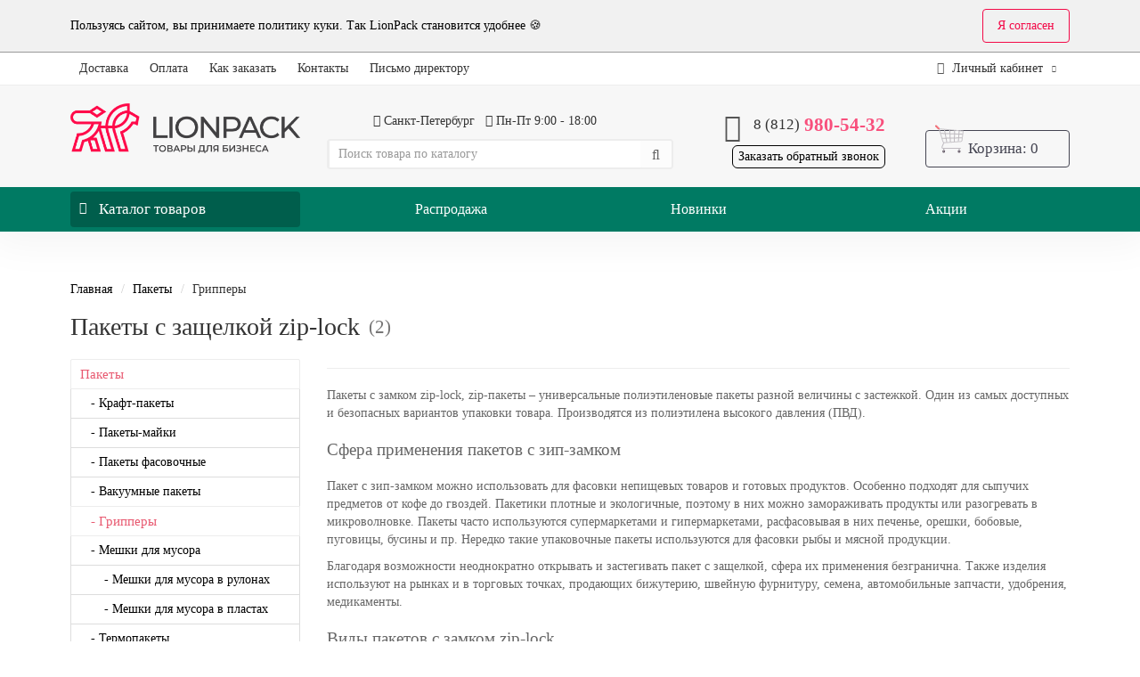

--- FILE ---
content_type: text/html; charset=utf-8
request_url: https://lionpack.ru/pakety/pakety-s-zashchelkoy/
body_size: 22788
content:
<!DOCTYPE html>
<!--[if IE]><![endif]-->
<!--[if IE 8 ]><html dir="ltr" lang="ru" class="iexpl"><![endif]-->
<!--[if IE 9 ]><html dir="ltr" lang="ru" class="iexpl"><![endif]-->
<!--[if (gt IE 9)|!(IE)]><!-->
<html dir="ltr" lang="ru" class="product-category-11900324_11900328">
<!--<![endif]-->
<head>
<meta charset="UTF-8" />
<meta name="viewport" content="width=device-width, initial-scale=1, viewport-fit=cover">
<meta http-equiv="X-UA-Compatible" content="IE=edge">
<title>Купить пакеты с защелкой — грипперы в СПБ — пакеты zip-lock оптом в Lion Pack</title>
<base href="https://lionpack.ru/" />
<meta name="description" content="Купить пакеты с защелкой зип-лок по выгодным ценам в СПБ. Широкий ассортимент! Скидки для каждого клиента! Быстрая доставка по городу и регионам. 📞 8 (812) 980-54-32." />
    <meta property="og:title" content="Купить пакеты с защелкой — грипперы в СПБ — пакеты zip-lock оптом в Lion Pack" />
<meta property="og:type" content="website" />
<meta property="og:url" content="https://lionpack.ru/pakety/pakety-s-zashchelkoy/" />
<meta property="og:image" content="https://lionpack.ru/image/cache/webp/catalog/pakety/fasovka/paket-s-zamkom-zip-lock-15x20sm-100-1-140x140.webp" />
<meta property="og:site_name" content="Интернет-магазин LionPack" />
<link rel="icon" href="/favicon.ico" type="image/x-icon">
<link rel="apple-touch-icon" sizes="57x57" href="/image/icon/apple-icon-57x57.png">
<link rel="apple-touch-icon" sizes="60x60" href="/image/icon/apple-icon-60x60.png">
<link rel="apple-touch-icon" sizes="72x72" href="/image/icon/apple-icon-72x72.png">
<link rel="apple-touch-icon" sizes="76x76" href="/image/icon/apple-icon-76x76.png">
<link rel="apple-touch-icon" sizes="114x114" href="/image/icon/apple-icon-114x114.png">
<link rel="apple-touch-icon" sizes="120x120" href="/image/icon/apple-icon-120x120.png">
<link rel="apple-touch-icon" sizes="144x144" href="/image/icon/apple-icon-144x144.png">
<link rel="apple-touch-icon" sizes="152x152" href="/image/icon/apple-icon-152x152.png">
<link rel="apple-touch-icon" sizes="180x180" href="/image/icon/apple-icon-180x180.png">
<link rel="icon" type="image/png" sizes="192x192"  href="/image/icon/android-icon-192x192.png">
<link rel="icon" type="image/png" sizes="32x32" href="/image/icon/favicon-32x32.png">
<link rel="icon" type="image/png" sizes="96x96" href="/image/icon/favicon-96x96.png">
<link rel="icon" type="image/png" sizes="16x16" href="/image/icon/favicon-16x16.png">
<link rel="manifest" href="/image/icon/manifest.json">
<meta name="theme-color" content="#ffffff">
<link rel="stylesheet" href="/min/?g=core_css&v=1770038379">
<script src="catalog/view/javascript/jquery/jquery-2.1.1.min.js"></script>
<link href="https://lionpack.ru/pakety/pakety-s-zashchelkoy/" rel="canonical" />
<meta name="mailru-domain" content="ynq8IxI0JFJP0oVQ" />

                      <!-- Yandex.Metrica counters -->
                        <script type="text/javascript">
              window.dataLayer = window.dataLayer || [];
            </script>
            <script type="text/javascript">
              (function(m,e,t,r,i,k,a){m[i]=m[i]||function(){(m[i].a=m[i].a||[]).push(arguments)};
              m[i].l=1*new Date();k=e.createElement(t),a=e.getElementsByTagName(t)[0],k.async=1,k.src=r,a.parentNode.insertBefore(k,a)})
              (window, document, "script", "https://mc.yandex.ru/metrika/tag.js", "ym");

                            ym(64751512 , "init", {
                clickmap:true,
                trackLinks:true,
                accurateTrackBounce:true,
                webvisor:false,
                ecommerce:"dataLayer",
                params: { __ym: {"ymCmsPlugin": { "cms": "opencart", "cmsVersion":"2.3", "pluginVersion":"1.1.8"}}}
              });
                          </script>
            <noscript>
              <div>
                                <img src="https://mc.yandex.ru/watch/64751512" style="position:absolute; left:-9999px;" alt="" />
                              </div>
            </noscript>
                        <!-- /Yandex.Metrica counters -->
                  
</head>
<body>
    <div id="cookie-notice" style="background:rgba(241, 241, 241, 0.97); color:#000;border-bottom: 1px solid #999; padding:10px 0; font-size:14px; text-align:center;">
        <div class="container">
        <div style="display:flex; justify-content:space-between; align-items:center;"><span style="text-align: left">Пользуясь сайтом, вы принимаете <a href="/privacy-policy" target="_blank">политику куки</a>. Так LionPack становится удобнее 🍪</span>
            <button onclick="acceptCookies()" style="white-space:nowrap;background:none; border:1px solid #F30947; color:#F30947;padding:8px 16px;cursor:pointer;border-radius:4px;">Я согласен</button>
        </div>
        </div>
    </div>
    <script>
        function acceptCookies() {
            document.getElementById('cookie-notice').style.display = 'none';
            document.cookie = "cookies_accepted=1; path=/; max-age=" + (60*60*24*365);
        }
    </script>


<div class="all_content_mmenu">
<div id="pagefader"></div>
<div id="pagefader2"></div>
<header>
		<div id="top">
		<div class="container">
											<div class="top-links hidden-xs hidden-sm verh nav pull-left text-center">
																							<a href="/dostavka"> Доставка</a>
													<a href="/oplata"> Оплата</a>
													<a href="/zakaz"> Как заказать</a>
													<a href="/kontakty"> Контакты</a>
													<a href="/director/"> Письмо директору</a>
																					<span class="foroppro" style="display:none;"></span>
				</div>
										<div class="top-links verh nav pull-right ">
					<ul class="list-inline">
																								                        													<li class="dropdown "><a href="https://lionpack.ru/my-account/" title="Личный кабинет" class="dropdown-toggle" data-toggle="dropdown"><i class="fa fa-user"></i> <span class="hidden-xs hidden-sm">Личный кабинет</span><i class="fa fa-chevron-down strdown"></i></a>
								<ul class="dropdown-menu dropdown-menu-right">
																											<li><a href="javascript:void(0);" onclick="get_revpopup_login();">Авторизация</a></li>
																		<li><a href="https://lionpack.ru/create-account/">Регистрация</a></li>
																</ul>
							</li>
											</ul>
				</div>
					</div>
	</div>
		<div id="top2">
	  <div class="container">
		<div class="row">
		<div class="col-xs-6 col-sm-6 col-md-3">
			<div id="logo">
			  								  <a href="https://lionpack.ru/"><img src="https://lionpack.ru/image/catalog/img/logo/logo.png" title="Интернет-магазин LionPack" alt="Интернет-магазин LionPack" class="img-responsive" /></a>
							  			</div>
		</div>
				<div class="hidden-xs hidden-sm  bigsearch col-xs-12 col-sm-4 col-md-4">
							<div class="header_search_doptext hidden-1090">
					<i class="fa fa-map-marker"></i> Санкт-Петербург &nbsp; <i class="fa fa-clock-o"></i> Пн-Пт 9:00 - 18:00				</div>
									        <form action="https://lionpack.ru/search/" method="GET" class="search-form">
	<div class="search input-group">
		<input type="text" name="search" value="" placeholder="Поиск товара по каталогу" class="form-control input-lg" />
		<span class="input-group-btn">
			<button type="submit" class="search-button btn btn-default btn-lg search_button"><i class="fa fa-search"></i></button>
		</span>
	</div>
        </form>
<div id="search-overlay" style="display:none; position:fixed; top:0; left:0; width:100%; height:100%; background:rgba(255,255,255,0.8); z-index:9999; justify-content:center; align-items:center;">
    <img src="image/catalog/img/logo/logo.png" alt="Loading..." style="width:120px; height:auto;">
</div>
<script>
document.addEventListener('DOMContentLoaded', function() {
    document.querySelectorAll('form.search-form').forEach(function(form) {
        form.addEventListener('submit', function() {
            var overlay = document.getElementById('search-overlay');
            if (overlay) overlay.style.display = 'flex';
        });
    });
});
</script>									</div>
							<div class="top__right col-xs-6 col-sm-6 col-md-3 ">
				<div class="header_conts t-ar">
					<div class="tel">
													<span class="header_phone_image hidden-xs hidden-sm"><i class="fa fa-mobile"></i></span>
												<div class="header_phone_nomer">
																															<span class="s22">
										<a href="tel:88129805432"><span class="telefon">8 (812)</span> 980-54-32</a>																			</span>
																												</div>
					</div>
											<span class="header_under_phone hidden-xs hidden-sm "><a onclick="get_revpopup_phone();"><i class="fa fa-reply-all" aria-hidden="true"></i>Заказать <span class="hidden-xs hidden-sm hidden-1090">обратный </span>звонок</a></span>
														</div>
			</div>
										<div class="cartintop2 col-sm-2 col-md-2 hidden-xs hidden-sm">
				
<div id="cart" class="btn-group show-on-hover w100 ">
					<button type="button" onclick="get_revpopup_cart('', 'redirect_cart', '');" class="cart dropdown-toggle hidden-xs hidden-sm" data-toggle="dropdown">
			<span id="cart-total"><span class="heading_ico_image"><img src="https://lionpack.ru/image/catalog/img/shopping-cart-21x21.svg" alt=""/></span><span class="hidden-xs hidden-md">Корзина</span>: 0</span>
			<!-- span class="icorightmenu"><i class="fa fa-chevron-down"></i></span -->
		</button>
						<button class="cart hidden-md hidden-lg" onclick="get_revpopup_cart('', 'show_cart', '');">
			<span id="cart-total-popup"><span class="heading_ico_image"><img src="https://lionpack.ru/image/catalog/img/shopping-cart-21x21.svg" alt=""/></span><span class="hidden-xs hidden-md">Корзина</span>: 0</span>
		</button>
					<ul class="dropdown-menu pull-right hidden-xs hidden-sm dblock22">
        <li>
      <p class="text-center">В корзине пусто!</p>
    </li>
      </ul>
  </div>			</div>
									</div>
	  </div>
	</div>
		<div id="top3" class="clearfix hidden-xs hidden-sm">
		<div class="container">
			<div class="row image_in_ico_row">
								<div class="col-xs-6 col-md-3">
                                            <div id="menu2_button">
                            <div class="box-heading hidden-md hidden-lg" data-toggle="offcanvas" data-target=".navmenu.mobcats" data-canvas="body"><span class="icorightmenu"><i class="fa fa-chevron-down"></i></span></div>
                            <div class="box-heading hidden-xs hidden-sm btn__menu_big"><i class="fa fa-bars"></i> Каталог товаров</div>
                        </div>
                    				</div>
								<div class="top-links nav norazmivcont hidden-xs hidden-sm col-md-9">
					<ul class="list-inline">
                          
																											<li><a href="/rasprodazha/"><i class="hidden-md fa none hidden"></i>Распродажа</a></li>
															<li><a href="/latest/"><i class="hidden-md fa none hidden"></i>Новинки</a></li>
															<li><a href="/specials/"><i class="hidden-md fa none hidden"></i>Акции</a></li>
																			<li class="cart__fixed"><a href="/make_order/" title="Перейти в корзину" class="cart__inner"><span>0</span></a></li>
					</ul>
														</div>
												<div class="col-xs-6 hidden-md hidden-lg">
					
<div id="cart" class="btn-group show-on-hover w100 ">
					<button type="button" onclick="get_revpopup_cart('', 'redirect_cart', '');" class="cart dropdown-toggle hidden-xs hidden-sm" data-toggle="dropdown">
			<span id="cart-total"><span class="heading_ico_image"><img src="https://lionpack.ru/image/catalog/img/shopping-cart-21x21.svg" alt=""/></span><span class="hidden-xs hidden-md">Корзина</span>: 0</span>
			<!-- span class="icorightmenu"><i class="fa fa-chevron-down"></i></span -->
		</button>
						<button class="cart hidden-md hidden-lg" onclick="get_revpopup_cart('', 'show_cart', '');">
			<span id="cart-total-popup"><span class="heading_ico_image"><img src="https://lionpack.ru/image/catalog/img/shopping-cart-21x21.svg" alt=""/></span><span class="hidden-xs hidden-md">Корзина</span>: 0</span>
		</button>
					<ul class="dropdown-menu pull-right hidden-xs hidden-sm dblock22">
        <li>
      <p class="text-center">В корзине пусто!</p>
    </li>
      </ul>
  </div>				</div>		
			</div>
		</div>
	</div>
            <div class="main__menu_big">
            <ul class="main__menu">
                                    <li>
                        <a href="https://lionpack.ru/bonus/"  style="color:#004d00;"  data-id="11900416">
                            <span class="category__icon" style="background-color:#004d00;mask:url('https://lionpack.ru/image/catalog/img/icon/bonus.svg');-webkit-mask:url('https://lionpack.ru/image/catalog/img/icon/bonus.svg');"></span>                            Товары за баллы                        </a>
                    </li>
                                    <li>
                        <a href="https://lionpack.ru/rasprodazha/"  style="color:#F30947;"  data-id="11900903">
                            <span class="category__icon" style="background-color:#F30947;mask:url('https://lionpack.ru/image/catalog/img/icon/sale.svg');-webkit-mask:url('https://lionpack.ru/image/catalog/img/icon/sale.svg');"></span>                            Распродажа                        </a>
                    </li>
                                    <li>
                        <a href="https://lionpack.ru/perchatki/" class="has__sub"   data-id="11900211">
                            <span class="category__icon" style="mask:url('https://lionpack.ru/image/catalog/img/icon/perchatki.svg');-webkit-mask:url('https://lionpack.ru/image/catalog/img/icon/perchatki.svg');"></span>                            Перчатки                        </a>
                    </li>
                                    <li>
                        <a href="https://lionpack.ru/odezhda/" class="has__sub"   data-id="11900226">
                            <span class="category__icon" style="mask:url('https://lionpack.ru/image/catalog/img/icon/odezhda.svg');-webkit-mask:url('https://lionpack.ru/image/catalog/img/icon/odezhda.svg');"></span>                            Одежда и СИЗ                        </a>
                    </li>
                                    <li>
                        <a href="https://lionpack.ru/spanleys/" class="has__sub"   data-id="11900241">
                            <span class="category__icon" style="mask:url('https://lionpack.ru/image/catalog/img/icon/spanleys.svg');-webkit-mask:url('https://lionpack.ru/image/catalog/img/icon/spanleys.svg');"></span>                            Изделия из спанлейса                        </a>
                    </li>
                                    <li>
                        <a href="https://lionpack.ru/prostyni-sms/"   data-id="11900376">
                            <span class="category__icon" style="mask:url('https://lionpack.ru/image/catalog/img/icon/prostyni-sms.svg');-webkit-mask:url('https://lionpack.ru/image/catalog/img/icon/prostyni-sms.svg');"></span>                            Простыни СМС в рулоне                        </a>
                    </li>
                                    <li>
                        <a href="https://lionpack.ru/bumazhnaya-produktsiya/" class="has__sub"   data-id="11900312">
                            <span class="category__icon" style="mask:url('https://lionpack.ru/image/catalog/img/icon/bumazhnaya-produktsiya.svg');-webkit-mask:url('https://lionpack.ru/image/catalog/img/icon/bumazhnaya-produktsiya.svg');"></span>                            Бумажная продукция                        </a>
                    </li>
                                    <li>
                        <a href="https://lionpack.ru/kassovaya-lenta/" class="has__sub"   data-id="11900218">
                            <span class="category__icon" style="mask:url('https://lionpack.ru/image/catalog/img/icon/kassovaya-lenta.svg');-webkit-mask:url('https://lionpack.ru/image/catalog/img/icon/kassovaya-lenta.svg');"></span>                            Кассовая лента                        </a>
                    </li>
                                    <li>
                        <a href="https://lionpack.ru/posuda/" class="has__sub"   data-id="11900282">
                            <span class="category__icon" style="mask:url('https://lionpack.ru/image/catalog/img/icon/posuda2.svg');-webkit-mask:url('https://lionpack.ru/image/catalog/img/icon/posuda2.svg');"></span>                            Одноразовая посуда                        </a>
                    </li>
                                    <li>
                        <a href="https://lionpack.ru/odnorazovyye-konteynery/" class="has__sub"   data-id="11900352">
                            <span class="category__icon" style="mask:url('https://lionpack.ru/image/catalog/img/icon/konteynery.svg');-webkit-mask:url('https://lionpack.ru/image/catalog/img/icon/konteynery.svg');"></span>                            Одноразовые контейнеры                        </a>
                    </li>
                                    <li>
                        <a href="https://lionpack.ru/upakovochnyye-materialy/" class="has__sub"   data-id="11900351">
                            <span class="category__icon" style="mask:url('https://lionpack.ru/image/catalog/img/icon/upakovochnyye.svg');-webkit-mask:url('https://lionpack.ru/image/catalog/img/icon/upakovochnyye.svg');"></span>                            Упаковочные материалы                        </a>
                    </li>
                                    <li>
                        <a href="https://lionpack.ru/barnyye-aksessuary/" class="has__sub"   data-id="11900307">
                            <span class="category__icon" style="mask:url('https://lionpack.ru/image/catalog/img/icon/barnyye-aksessuary.svg');-webkit-mask:url('https://lionpack.ru/image/catalog/img/icon/barnyye-aksessuary.svg');"></span>                            Барные аксессуары                        </a>
                    </li>
                                    <li>
                        <a href="https://lionpack.ru/bytovaya-himiya/" class="has__sub"   data-id="11900291">
                            <span class="category__icon" style="mask:url('https://lionpack.ru/image/catalog/img/icon/bytovaya-himiya.svg');-webkit-mask:url('https://lionpack.ru/image/catalog/img/icon/bytovaya-himiya.svg');"></span>                            Бытовая химия                        </a>
                    </li>
                                    <li>
                        <a href="https://lionpack.ru/sredstva-gigiyeny/" class="has__sub"   data-id="11900354">
                            <span class="category__icon" style="mask:url('https://lionpack.ru/image/catalog/img/icon/sredstva-gigiyeny.svg');-webkit-mask:url('https://lionpack.ru/image/catalog/img/icon/sredstva-gigiyeny.svg');"></span>                            Средства для гигиены                        </a>
                    </li>
                                    <li>
                        <a href="https://lionpack.ru/kantselyarskiye-tovary/" class="has__sub"   data-id="11900317">
                            <span class="category__icon" style="mask:url('https://lionpack.ru/image/catalog/img/icon/kantselyarskiye-tovary.svg');-webkit-mask:url('https://lionpack.ru/image/catalog/img/icon/kantselyarskiye-tovary.svg');"></span>                            Канцелярские товары                        </a>
                    </li>
                                    <li>
                        <a href="https://lionpack.ru/khozyaystvennyye-tovary/" class="has__sub"   data-id="11900285">
                            <span class="category__icon" style="mask:url('https://lionpack.ru/image/catalog/img/icon/khozyaystvennyye-tovary.svg');-webkit-mask:url('https://lionpack.ru/image/catalog/img/icon/khozyaystvennyye-tovary.svg');"></span>                            Хозяйственные товары                        </a>
                    </li>
                                    <li>
                        <a href="https://lionpack.ru/pakety/" class="has__sub"   data-id="11900324">
                            <span class="category__icon" style="mask:url('https://lionpack.ru/image/catalog/img/icon/pakety.svg');-webkit-mask:url('https://lionpack.ru/image/catalog/img/icon/pakety.svg');"></span>                            Пакеты                        </a>
                    </li>
                                    <li>
                        <a href="https://lionpack.ru/meditsinskiye/" class="has__sub"   data-id="11900365">
                            <span class="category__icon" style="mask:url('https://lionpack.ru/image/catalog/img/icon/meditsinskiye.svg');-webkit-mask:url('https://lionpack.ru/image/catalog/img/icon/meditsinskiye.svg');"></span>                            Медицинские расходники                        </a>
                    </li>
                                    <li>
                        <a href="https://lionpack.ru/salony-krasoty/" class="has__sub"   data-id="11900336">
                            <span class="category__icon" style="mask:url('https://lionpack.ru/image/catalog/img/icon/salon2.svg');-webkit-mask:url('https://lionpack.ru/image/catalog/img/icon/salon2.svg');"></span>                            Салоны красоты                        </a>
                    </li>
                                    <li>
                        <a href="https://lionpack.ru/season/"  style="color:#331a00;"  data-id="11900414">
                            <span class="category__icon" style="background-color:#331a00;mask:url('https://lionpack.ru/image/catalog/img/icon/season.svg');-webkit-mask:url('https://lionpack.ru/image/catalog/img/icon/season.svg');"></span>                            Сезонные товары                        </a>
                    </li>
                            </ul>
        </div>
        <div class="main__menu_sub_big">
                                                                                                <div class="menu__inner menu-11900211">
                            <div class="menu__category_title">Перчатки</div>
                            <ul>
                                                            <li>

                                    <a href="https://lionpack.ru/perchatki/nitrilovye/" class="menu__category-link">
                                                                                    <img src="https://lionpack.ru/image/cache/catalog/img/nitril-140x140.jpg" alt="Перчатки нитриловые" /><br>
                                                                                Перчатки нитриловые                                    </a>
                                                                    </li>
                                                            <li>

                                    <a href="https://lionpack.ru/perchatki/lateksnye/" class="menu__category-link">
                                                                                    <img src="https://lionpack.ru/image/cache/catalog/img/lateksnye-140x140.jpg" alt="Перчатки латексные" /><br>
                                                                                Перчатки латексные                                    </a>
                                                                    </li>
                                                            <li>

                                    <a href="https://lionpack.ru/perchatki/nitrovinil/" class="menu__category-link">
                                                                                    <img src="https://lionpack.ru/image/cache/catalog/img/nirtovinil-140x140.jpg" alt="Перчатки нитровинил" /><br>
                                                                                Перчатки нитровинил                                    </a>
                                                                    </li>
                                                            <li>

                                    <a href="https://lionpack.ru/perchatki/vinilovye/" class="menu__category-link">
                                                                                    <img src="https://lionpack.ru/image/cache/catalog/img/k2-140x140.jpg" alt="Перчатки виниловые" /><br>
                                                                                Перчатки виниловые                                    </a>
                                                                    </li>
                                                            <li>

                                    <a href="https://lionpack.ru/perchatki/polietilen/" class="menu__category-link">
                                                                                    <img src="https://lionpack.ru/image/cache/catalog/img/k3-140x140.jpg" alt="Перчатки полиэтиленовые" /><br>
                                                                                Перчатки полиэтиленовые                                    </a>
                                                                    </li>
                                                            <li>

                                    <a href="https://lionpack.ru/perchatki/tpe/" class="menu__category-link">
                                                                                    <img src="https://lionpack.ru/image/cache/catalog/img/tpe3-140x140.jpg" alt="Перчатки ТПЭ" /><br>
                                                                                Перчатки ТПЭ                                    </a>
                                                                    </li>
                                                            <li>

                                    <a href="https://lionpack.ru/perchatki/rabochie-perchatki/" class="menu__category-link">
                                                                                    <img src="https://lionpack.ru/image/cache/catalog/img/rabochie-140x140.jpg" alt="Перчатки рабочие" /><br>
                                                                                Перчатки рабочие                                    </a>
                                                                    </li>
                                                            <li>

                                    <a href="https://lionpack.ru/perchatki/hoz-perchatki/" class="menu__category-link">
                                                                                    <img src="https://lionpack.ru/image/cache/catalog/img/k4-140x140.jpg" alt="Хозяйственные перчатки" /><br>
                                                                                Хозяйственные перчатки                                    </a>
                                                                    </li>
                                                    </ul>
                                                    </div>
                                                                <div class="menu__inner menu-11900226">
                            <div class="menu__category_title">Одежда и СИЗ</div>
                            <ul>
                                                            <li>

                                    <a href="https://lionpack.ru/odezhda/bahili/" class="menu__category-link">
                                                                                    <img src="https://lionpack.ru/image/cache/catalog/bahily/bakhily-3-golubye-50-140x140.jpg" alt="Бахилы" /><br>
                                                                                Бахилы                                    </a>
                                                                    </li>
                                                            <li>

                                    <a href="https://lionpack.ru/odezhda/maski/" class="menu__category-link">
                                                                                    <img src="https://lionpack.ru/image/cache/catalog/img/maski-140x140.jpg" alt="Маски" /><br>
                                                                                Маски                                    </a>
                                                                    </li>
                                                            <li>

                                    <a href="https://lionpack.ru/odezhda/shapochki/" class="menu__category-link">
                                                                                    <img src="https://lionpack.ru/image/cache/catalog/shapochka/sharlotta/shapochka-sharlotta-belaya-100-2-140x140.jpg" alt="Шапочки" /><br>
                                                                                Шапочки                                    </a>
                                                                    </li>
                                                            <li>

                                    <a href="https://lionpack.ru/odezhda/halaty/" class="menu__category-link">
                                                                                    <img src="https://lionpack.ru/image/cache/catalog/halat/halat-knopka-1-140x140.jpg" alt="Халаты" /><br>
                                                                                Халаты                                    </a>
                                                                    </li>
                                                            <li>

                                    <a href="https://lionpack.ru/odezhda/fartuki/" class="menu__category-link">
                                                                                    <img src="https://lionpack.ru/image/cache/catalog/halat/fartuk/fartuk-1-140x140.jpg" alt="Фартуки" /><br>
                                                                                Фартуки                                    </a>
                                                                    </li>
                                                            <li>

                                    <a href="https://lionpack.ru/odezhda/penyuary/" class="menu__category-link">
                                                                                    <img src="https://lionpack.ru/image/cache/catalog/penyuar/penyuar-140x140.jpg" alt="Пеньюары" /><br>
                                                                                Пеньюары                                    </a>
                                                                    </li>
                                                            <li>

                                    <a href="https://lionpack.ru/odezhda/narukavniki/" class="menu__category-link">
                                                                                    <img src="https://lionpack.ru/image/cache/catalog/narukavniki/nr-b-1-140x140.jpg" alt="Нарукавники" /><br>
                                                                                Нарукавники                                    </a>
                                                                    </li>
                                                            <li>

                                    <a href="https://lionpack.ru/odezhda/tapochki-odnorazovye/" class="menu__category-link">
                                                                                    <img src="https://lionpack.ru/image/cache/catalog/tapochki/tapochki-odnorazovyye-belyye-140x140.jpg" alt="Тапочки" /><br>
                                                                                Тапочки                                    </a>
                                                                    </li>
                                                            <li>

                                    <a href="https://lionpack.ru/odezhda/trusiki-odnorazovye/" class="menu__category-link">
                                                                                    <img src="https://lionpack.ru/image/cache/catalog/img/trusiki-odnorazovye-140x140.jpg" alt="Трусики" /><br>
                                                                                Трусики                                    </a>
                                                                    </li>
                                                    </ul>
                                                    </div>
                                                                <div class="menu__inner menu-11900241">
                            <div class="menu__category_title">Изделия из спанлейса</div>
                            <ul>
                                                            <li>

                                    <a href="https://lionpack.ru/spanleys/vorotnichki/" class="menu__category-link">
                                                                                    <img src="https://lionpack.ru/image/cache/catalog/spanleys/vorotnichki/vorotnichki-7x40-belye-100-140x140.jpg" alt="Воротнички" /><br>
                                                                                Воротнички                                    </a>
                                                                    </li>
                                                            <li>

                                    <a href="https://lionpack.ru/spanleys/salfetki/" class="menu__category-link">
                                                                                    <img src="https://lionpack.ru/image/cache/catalog/spanleys/salfetki-140x140.jpg" alt="Салфетки" /><br>
                                                                                Салфетки                                    </a>
                                                                    </li>
                                                            <li>

                                    <a href="https://lionpack.ru/spanleys/polotenca/" class="menu__category-link">
                                                                                    <img src="https://lionpack.ru/image/cache/catalog/spanleys/polotenca-140x140.jpg" alt="Полотенца" /><br>
                                                                                Полотенца                                    </a>
                                                                    </li>
                                                            <li>

                                    <a href="https://lionpack.ru/spanleys/prostyni/" class="menu__category-link">
                                                                                    <img src="https://lionpack.ru/image/cache/catalog/spanleys/prostyni/prostyni-70x200-spanleys-v-slozhenii-10-140x140.jpg" alt="Простыни" /><br>
                                                                                Простыни                                    </a>
                                                                    </li>
                                                    </ul>
                                                    </div>
                                                                                        <div class="menu__inner menu-11900312">
                            <div class="menu__category_title">Бумажная продукция</div>
                            <ul>
                                                            <li>

                                    <a href="https://lionpack.ru/bumazhnaya-produktsiya/bumazhnyye-polotentsa/" class="menu__category-link">
                                                                                    <img src="https://lionpack.ru/image/cache/catalog/bumazhnye/polotentsa/bumazhnye-polotentsa-140x140.jpg" alt="Бумажные полотенца" /><br>
                                                                                Бумажные полотенца                                    </a>
                                                                    </li>
                                                            <li>

                                    <a href="https://lionpack.ru/bumazhnaya-produktsiya/tualetnaya-bumaga/" class="menu__category-link">
                                                                                    <img src="https://lionpack.ru/image/cache/catalog/bumazhnye/tualetnaya/tualetnaya-bumaga-140x140.jpg" alt="Туалетная бумага" /><br>
                                                                                Туалетная бумага                                    </a>
                                                                    </li>
                                                            <li>

                                    <a href="https://lionpack.ru/bumazhnaya-produktsiya/salfetki-bumazhnyye/" class="menu__category-link">
                                                                                    <img src="https://lionpack.ru/image/cache/catalog/bumazhnye/salfetki/salfetki-bumazhnye-lime-33x33sm-2-slojnye-belye-125-2%282%29-140x140.jpg" alt="Салфетки" /><br>
                                                                                Салфетки                                    </a>
                                                                    </li>
                                                    </ul>
                                                    </div>
                                                                <div class="menu__inner menu-11900218">
                            <div class="menu__category_title">Кассовая лента</div>
                            <ul>
                                                            <li>

                                    <a href="https://lionpack.ru/kassovaya-lenta/chekovaya-lenta/" class="menu__category-link">
                                                                                    <img src="https://lionpack.ru/image/cache/catalog/kassovaya-lenta/57x40x12-140x140.jpg" alt="Чековая лента" /><br>
                                                                                Чековая лента                                    </a>
                                                                    </li>
                                                            <li>

                                    <a href="https://lionpack.ru/kassovaya-lenta/termoetiketki/" class="menu__category-link">
                                                                                    <img src="https://lionpack.ru/image/cache/catalog/kassovaya-lenta/termoetiketki-58x40mm-700-etiketok-140x140.jpg" alt="Термоэтикетки" /><br>
                                                                                Термоэтикетки                                    </a>
                                                                    </li>
                                                            <li>

                                    <a href="https://lionpack.ru/kassovaya-lenta/etiket-lenta/" class="menu__category-link">
                                                                                    <img src="https://lionpack.ru/image/cache/catalog/kassovaya-lenta/etiket-lenta-22x12-belaya-140x140.jpg" alt="Этикет-лента" /><br>
                                                                                Этикет-лента                                    </a>
                                                                    </li>
                                                            <li>

                                    <a href="https://lionpack.ru/kassovaya-lenta/etiket-pistolety/" class="menu__category-link">
                                                                                    <img src="https://lionpack.ru/image/cache/catalog/kassovaya-lenta/etiket-pistolety/etiket-pistolet-mx-5500-140x140.jpg" alt="Этикет-пистолеты" /><br>
                                                                                Этикет-пистолеты                                    </a>
                                                                    </li>
                                                    </ul>
                                                    </div>
                                                                <div class="menu__inner menu-11900282">
                            <div class="menu__category_title">Одноразовая посуда</div>
                            <ul>
                                                            <li>

                                    <a href="https://lionpack.ru/posuda/bumazhnyye-stakany/" class="menu__category-link">
                                                                                    <img src="https://lionpack.ru/image/cache/catalog/img/category/stakany/bumajnye-stakany-1-sloy-140x140.jpg" alt="Бумажные стаканы" /><br>
                                                                                Бумажные стаканы                                    </a>
                                                                    </li>
                                                            <li>

                                    <a href="https://lionpack.ru/posuda/plastikovye-stakany/" class="menu__category-link">
                                                                                    <img src="https://lionpack.ru/image/cache/catalog/img/category/stakany/stakany-pp-140x140.jpg" alt="Стаканы пластиковые" /><br>
                                                                                Стаканы пластиковые                                    </a>
                                                                    </li>
                                                            <li>

                                    <a href="https://lionpack.ru/posuda/stakany-pet-sheykery/" class="menu__category-link">
                                                                                    <img src="https://lionpack.ru/image/cache/catalog/img/category/stakany/stakany-pet-sheykery-140x140.jpg" alt="Стаканы ПЭТ шейкеры" /><br>
                                                                                Стаканы ПЭТ шейкеры                                    </a>
                                                                    </li>
                                                            <li>

                                    <a href="https://lionpack.ru/posuda/stakany-bubble-cup/" class="menu__category-link">
                                                                                    <img src="https://lionpack.ru/image/cache/catalog/img/category/stakany/stakany-bubble-cup-140x140.jpg" alt="Стаканы ПП Bubble cup" /><br>
                                                                                Стаканы ПП Bubble cup                                    </a>
                                                                    </li>
                                                            <li>

                                    <a href="https://lionpack.ru/posuda/kryshki-dlya-odnorazovykh-stakanov/" class="menu__category-link">
                                                                                    <img src="https://lionpack.ru/image/cache/catalog/posuda/stakan/kryshka-80mm-belaya-100-140x140.jpg" alt="Крышки для стаканов" /><br>
                                                                                Крышки для стаканов                                    </a>
                                                                    </li>
                                                            <li>

                                    <a href="https://lionpack.ru/posuda/tarelki-bumazhnyye/" class="menu__category-link">
                                                                                    <img src="https://lionpack.ru/image/cache/catalog/posuda/tarelki/tarelka-odnorazovaya-bumazhnaya-180mm-kraft-100%20%281%29-140x140.jpg" alt="Тарелки бумажные" /><br>
                                                                                Тарелки бумажные                                    </a>
                                                                    </li>
                                                            <li>

                                    <a href="https://lionpack.ru/posuda/tarelki-plastikovyye/" class="menu__category-link">
                                                                                    <img src="https://lionpack.ru/image/cache/catalog/posuda/tarelki/tarelka-odnorazovaya-plastikovaya-205mm-belaya-100-140x140.jpg" alt="Тарелки пластиковые" /><br>
                                                                                Тарелки пластиковые                                    </a>
                                                                    </li>
                                                            <li>

                                    <a href="https://lionpack.ru/posuda/stolovyye-pribory/" class="menu__category-link">
                                                                                    <img src="https://lionpack.ru/image/cache/catalog/posuda/pribory/vilka-odnorazovaya-standart-165mm-belaya-100-140x140.jpg" alt="Столовые приборы" /><br>
                                                                                Столовые приборы                                    </a>
                                                                    </li>
                                                            <li>

                                    <a href="https://lionpack.ru/posuda/razmeshivateli/" class="menu__category-link">
                                                                                    <img src="https://lionpack.ru/image/cache/catalog/posuda/stakan/palochki-140x140.jpg" alt="Размешиватели" /><br>
                                                                                Размешиватели                                    </a>
                                                                    </li>
                                                            <li>

                                    <a href="https://lionpack.ru/posuda/kapkholdery/" class="menu__category-link">
                                                                                    <img src="https://lionpack.ru/image/cache/catalog/posuda/kapholder/derzhatel-dlya-stakanov-4-sektsii-130-140x140.jpg" alt="Капхолдеры" /><br>
                                                                                Капхолдеры                                    </a>
                                                                    </li>
                                                            <li>

                                    <a href="https://lionpack.ru/posuda/butylki-pet/" class="menu__category-link">
                                                                                    <img src="https://lionpack.ru/image/cache/catalog/posuda/butylki/butylka-plastikovaya-prozrachnaya-1500ml-65-140x140.jpg" alt="Бутылки ПЭТ" /><br>
                                                                                Бутылки ПЭТ                                    </a>
                                                                    </li>
                                                            <li>

                                    <a href="https://lionpack.ru/barnyye-aksessuary/sakhar-portsionnyj/" class="menu__category-link">
                                                                                    <img src="https://lionpack.ru/image/cache/catalog/barnye/sakhar/sakhar-portsionnyj-140x140.jpg" alt="Сахар/соль/перец" /><br>
                                                                                Сахар/соль/перец                                    </a>
                                                                    </li>
                                                    </ul>
                                                    </div>
                                                                <div class="menu__inner menu-11900352">
                            <div class="menu__category_title">Одноразовые контейнеры</div>
                            <ul>
                                                            <li>

                                    <a href="https://lionpack.ru/odnorazovyye-konteynery/konteynery-pryamougolnye/" class="menu__category-link">
                                                                                    <img src="https://lionpack.ru/image/cache/catalog/posuda/konteyner-pryamougolnyy/konteyner-138x102x56mm-500ml-sp-50-140x140.jpg" alt="Контейнеры прямоугольные" /><br>
                                                                                Контейнеры прямоугольные                                    </a>
                                                                    </li>
                                                            <li>

                                    <a href="https://lionpack.ru/odnorazovyye-konteynery/konteynery-kruglyye/" class="menu__category-link">
                                                                                    <img src="https://lionpack.ru/image/cache/catalog/posuda/konteyner-kruglyy/konteyner-kruglyy-supovoy-d112-aerosnab-360ml-140x140.jpg" alt="Контейнеры круглые" /><br>
                                                                                Контейнеры круглые                                    </a>
                                                                    </li>
                                                            <li>

                                    <a href="https://lionpack.ru/odnorazovyye-konteynery/konteynery-rakushki/" class="menu__category-link">
                                                                                    <img src="https://lionpack.ru/image/cache/catalog/posuda/konteyner-rakushka/konteyner-rakushka-kr15-152x152x72mm-200-140x140.jpg" alt="Контейнеры-ракушки" /><br>
                                                                                Контейнеры-ракушки                                    </a>
                                                                    </li>
                                                            <li>

                                    <a href="https://lionpack.ru/odnorazovyye-konteynery/lanch-boksy/" class="menu__category-link">
                                                                                    <img src="https://lionpack.ru/image/cache/catalog/posuda/lanch-box/lanch-boks-3-sektsii-belyy-100-140x140.jpg" alt="Ланч-бокс" /><br>
                                                                                Ланч-бокс                                    </a>
                                                                    </li>
                                                            <li>

                                    <a href="https://lionpack.ru/odnorazovyye-konteynery/sousniki/" class="menu__category-link">
                                                                                    <img src="https://lionpack.ru/image/cache/catalog/posuda/sousniki/sousnitsa-s-kryshkoj-plastikovaya-50ml-80-140x140.jpg" alt="Соусники" /><br>
                                                                                Соусники                                    </a>
                                                                    </li>
                                                            <li>

                                    <a href="https://lionpack.ru/odnorazovyye-konteynery/formy-alyuminievye/" class="menu__category-link">
                                                                                    <img src="https://lionpack.ru/image/cache/catalog/img/category/odnorazovyye-konteynery/formy-alyuminievye-140x140.jpg" alt="Алюминиевые формы" /><br>
                                                                                Алюминиевые формы                                    </a>
                                                                    </li>
                                                            <li>

                                    <a href="https://lionpack.ru/odnorazovyye-konteynery/bumazhnyye-konteynery/" class="menu__category-link">
                                                                                    <img src="https://lionpack.ru/image/cache/catalog/posuda/konteynery-bumazhnyye/konteyner-bumazhnyy-165x120x45-500ml-140x140.jpg" alt="Бумажные контейнеры" /><br>
                                                                                Бумажные контейнеры                                    </a>
                                                                    </li>
                                                            <li>

                                    <a href="https://lionpack.ru/odnorazovyye-konteynery/korobki-dlya-pirogov/" class="menu__category-link">
                                                                                    <img src="https://lionpack.ru/image/cache/catalog/posuda/korob-pitstsa/korob-kartonnyj-dlya-pitstsy-330x330x40-50-140x140.jpg" alt="Коробки" /><br>
                                                                                Коробки                                    </a>
                                                                    </li>
                                                    </ul>
                                                    </div>
                                                                <div class="menu__inner menu-11900351">
                            <div class="menu__category_title">Упаковочные материалы</div>
                            <ul>
                                                            <li>

                                    <a href="https://lionpack.ru/upakovochnyye-materialy/podlozhki/" class="menu__category-link">
                                                                                    <img src="https://lionpack.ru/image/cache/catalog/posuda/lotki/lotok-d21-m20-225x135x20-300-140x140.jpg" alt="Подложки" /><br>
                                                                                Подложки                                    </a>
                                                                    </li>
                                                            <li>

                                    <a href="https://lionpack.ru/upakovochnyye-materialy/pishchevaya-plenka/" class="menu__category-link">
                                                                                    <img src="https://lionpack.ru/image/cache/catalog/plenka/polietilen/plenka-pishhevaya-polietilenovaya-45x250-9mkm-140x140.jpg" alt="Пищевая пленка" /><br>
                                                                                Пищевая пленка                                    </a>
                                                                    </li>
                                                            <li>

                                    <a href="https://lionpack.ru/upakovochnyye-materialy/plenka-pvkh/" class="menu__category-link">
                                                                                    <img src="https://lionpack.ru/image/cache/catalog/plenka/pvh/plenka-pishhevaya-pvh-35x800-9mkm-140x140.jpg" alt="ПВХ пленка" /><br>
                                                                                ПВХ пленка                                    </a>
                                                                    </li>
                                                            <li>

                                    <a href="https://lionpack.ru/upakovochnyye-materialy/upakovochnaya/" class="menu__category-link">
                                                                                    <img src="https://lionpack.ru/image/cache/catalog/plenka/upakovochnaya/plenka-streych-45x300-17mkm-140x140.jpg" alt="Упаковочная пленка" /><br>
                                                                                Упаковочная пленка                                    </a>
                                                                    </li>
                                                            <li>

                                    <a href="https://lionpack.ru/upakovochnyye-materialy/folga/" class="menu__category-link">
                                                                                    <img src="https://lionpack.ru/image/cache/catalog/hoztovary/folga/folga-pishchevaya-45x100-140x140.jpg" alt="Фольга" /><br>
                                                                                Фольга                                    </a>
                                                                    </li>
                                                            <li>

                                    <a href="https://lionpack.ru/upakovochnyye-materialy/pergamentnaya-bumaga/" class="menu__category-link">
                                                                                    <img src="https://lionpack.ru/image/cache/catalog/hoztovary/folga/bumaga-dlya-vypechki-38x25-kontinent-140x140.jpg" alt="Пергаментная бумага" /><br>
                                                                                Пергаментная бумага                                    </a>
                                                                    </li>
                                                            <li>

                                    <a href="https://lionpack.ru/upakovochnyye-materialy/shpagat/" class="menu__category-link">
                                                                                    <img src="https://lionpack.ru/image/cache/catalog/kantselyariya/shpagat/shpagat-polipropilenovyj-625m-1kg-140x140.jpg" alt="Шпагат" /><br>
                                                                                Шпагат                                    </a>
                                                                    </li>
                                                    </ul>
                                                    </div>
                                                                <div class="menu__inner menu-11900307">
                            <div class="menu__category_title">Барные аксессуары</div>
                            <ul>
                                                            <li>

                                    <a href="https://lionpack.ru/barnyye-aksessuary/salfetki-azhurnyye/" class="menu__category-link">
                                                                                    <img src="https://lionpack.ru/image/cache/catalog/bumazhnye/salfetki/azhurnyye/azhurnyye-salfetki-bumazhnyye-20sm-belyye-250-140x140.jpg" alt="Салфетки ажурные" /><br>
                                                                                Салфетки ажурные                                    </a>
                                                                    </li>
                                                            <li>

                                    <a href="https://lionpack.ru/barnyye-aksessuary/trubochki/" class="menu__category-link">
                                                                                    <img src="https://lionpack.ru/image/cache/catalog/barnye/trubochki/trubochki-dlya-koktejlej-gofrirovannye-tsvetnye-250-140x140.jpg" alt="Трубочки для коктейлей" /><br>
                                                                                Трубочки для коктейлей                                    </a>
                                                                    </li>
                                                            <li>

                                    <a href="https://lionpack.ru/barnyye-aksessuary/piki-shpazhki/" class="menu__category-link">
                                                                                    <img src="https://lionpack.ru/image/cache/catalog/barnye/piki/piki-dlya-kanape-zavitki-90-mm-100-140x140.jpg" alt="Пики, шпажки, шампуры" /><br>
                                                                                Пики, шпажки, шампуры                                    </a>
                                                                    </li>
                                                            <li>

                                    <a href="https://lionpack.ru/barnyye-aksessuary/zubochistki/" class="menu__category-link">
                                                                                    <img src="https://lionpack.ru/image/cache/catalog/barnye/zubochistki/zubochistki-bambukovyye-1000-2-400x400-140x140.png" alt="Зубочистки" /><br>
                                                                                Зубочистки                                    </a>
                                                                    </li>
                                                            <li>

                                    <a href="https://lionpack.ru/barnyye-aksessuary/konditerskiye-meshki/" class="menu__category-link">
                                                                                    <img src="https://lionpack.ru/image/cache/catalog/barnye/meshki/meshok-konditerskiy-pvd-h35-100-140x140.jpg" alt="Кондитерские мешки" /><br>
                                                                                Кондитерские мешки                                    </a>
                                                                    </li>
                                                            <li>

                                    <a href="https://lionpack.ru/barnyye-aksessuary/sakhar-portsionnyj/" class="menu__category-link">
                                                                                    <img src="https://lionpack.ru/image/cache/catalog/barnye/sakhar/sakhar-portsionnyj-140x140.jpg" alt="Сахар/соль/перец" /><br>
                                                                                Сахар/соль/перец                                    </a>
                                                                    </li>
                                                    </ul>
                                                    </div>
                                                                <div class="menu__inner menu-11900291">
                            <div class="menu__category_title">Бытовая химия</div>
                            <ul>
                                                            <li>

                                    <a href="https://lionpack.ru/bytovaya-himiya/dezinfitsiruyushchiye-sredstva/" class="menu__category-link">
                                                                                    <img src="https://lionpack.ru/image/cache/catalog/antiseptiki/prof-dz-kozhnyy-antiseptik-5l-140x140.jpg" alt="Дезинфицирующие средства" /><br>
                                                                                Дезинфицирующие средства                                    </a>
                                                                    </li>
                                                            <li>

                                    <a href="https://lionpack.ru/bytovaya-himiya/zhiroudaliteli/" class="menu__category-link">
                                                                                    <img src="https://lionpack.ru/image/cache/catalog/himiya/un-3l-1-140x140.jpeg" alt="Жироудалители" /><br>
                                                                                Жироудалители                                    </a>
                                                                    </li>
                                                            <li>

                                    <a href="https://lionpack.ru/bytovaya-himiya/sredstva-dlya-mytya-posudy/" class="menu__category-link">
                                                                                    <img src="https://lionpack.ru/image/cache/catalog/himiya/fr-5l-1-140x140.jpg" alt="Для мытья посуды" /><br>
                                                                                Для мытья посуды                                    </a>
                                                                    </li>
                                                            <li>

                                    <a href="https://lionpack.ru/bytovaya-himiya/sredstva-dlya-stekol/" class="menu__category-link">
                                                                                    <img src="https://lionpack.ru/image/cache/catalog/himiya/muscul/mister-muscle-sredstvo-dlya-mytya-stekol-500ml-140x140.jpg" alt="Для стекол" /><br>
                                                                                Для стекол                                    </a>
                                                                    </li>
                                                            <li>

                                    <a href="https://lionpack.ru/bytovaya-himiya/sredstva-dlya-polov-i-sten/" class="menu__category-link">
                                                                                    <img src="https://lionpack.ru/image/cache/catalog/himiya/mister/sredstvo-mister-proper-5l-140x140.jpg" alt="Для полов и стен" /><br>
                                                                                Для полов и стен                                    </a>
                                                                    </li>
                                                            <li>

                                    <a href="https://lionpack.ru/bytovaya-himiya/sredstva-dlya-santekhniki/" class="menu__category-link">
                                                                                    <img src="https://lionpack.ru/image/cache/catalog/himiya/adriel/adrilan-5l-140x140.jpg" alt="Для сантехники" /><br>
                                                                                Для сантехники                                    </a>
                                                                    </li>
                                                            <li>

                                    <a href="https://lionpack.ru/bytovaya-himiya/zhidkoye-mylo/" class="menu__category-link">
                                                                                    <img src="https://lionpack.ru/image/cache/catalog/himiya/mylo/florodel/mylo-zhidkoye-florodel-5l-140x140.jpg" alt="Жидкое мыло" /><br>
                                                                                Жидкое мыло                                    </a>
                                                                    </li>
                                                            <li>

                                    <a href="https://lionpack.ru/bytovaya-himiya/mylo-kuskovoe/" class="menu__category-link">
                                                                                    <img src="https://lionpack.ru/image/cache/catalog/himiya/mylo/aist/aist-mylo-150g-140x140.jpg" alt="Кусковое мыло" /><br>
                                                                                Кусковое мыло                                    </a>
                                                                    </li>
                                                            <li>

                                    <a href="https://lionpack.ru/bytovaya-himiya/sredstva-dlya-stirki/" class="menu__category-link">
                                                                                    <img src="https://lionpack.ru/image/cache/catalog/himiya/poroshok/aist-universal-stiralnyy-poroshok-140x140.jpg" alt="Для стирки" /><br>
                                                                                Для стирки                                    </a>
                                                                    </li>
                                                            <li>

                                    <a href="https://lionpack.ru/bytovaya-himiya/osvezhiteli-vozdukha/" class="menu__category-link">
                                                                                    <img src="https://lionpack.ru/image/cache/catalog/himiya/gold/gold-wind-osvezhitel-vozduha-300ml-140x140.jpg" alt="Освежители воздуха" /><br>
                                                                                Освежители воздуха                                    </a>
                                                                    </li>
                                                            <li>

                                    <a href="https://lionpack.ru/bytovaya-himiya/sredstva-dlya-mebeli/" class="menu__category-link">
                                                                                    <img src="https://lionpack.ru/image/cache/catalog/himiya/pronto/polirol-dlya-mebeli-pronto-klassik-140x140.jpg" alt="Для мебели" /><br>
                                                                                Для мебели                                    </a>
                                                                    </li>
                                                            <li>

                                    <a href="https://lionpack.ru/bytovaya-himiya/sredstva-ot-zasorov-trub/" class="menu__category-link">
                                                                                    <img src="https://lionpack.ru/image/cache/catalog/himiya/bath/sredstvo-bath-prof-1l-140x140.jpg" alt="От засоров" /><br>
                                                                                От засоров                                    </a>
                                                                    </li>
                                                            <li>

                                    <a href="https://lionpack.ru/bytovaya-himiya/dlya-chistki-kofemashin/" class="menu__category-link">
                                                                                    <img src="https://lionpack.ru/image/cache/catalog/img/category/himia/dlya-chistki-kofemashin-140x140.jpg" alt="Для чистки кофемашин" /><br>
                                                                                Для чистки кофемашин                                    </a>
                                                                    </li>
                                                    </ul>
                                                    </div>
                                                                <div class="menu__inner menu-11900354">
                            <div class="menu__category_title">Средства для гигиены</div>
                            <ul>
                                                            <li>

                                    <a href="https://lionpack.ru/sredstva-gigiyeny/kosmeticheskiye-salfetki/" class="menu__category-link">
                                                                                    <img src="https://lionpack.ru/image/cache/catalog/gigiyena/salfetki/salfetki-bumazhnyye-2-sloynyye-100l-140x140.jpg" alt="Косметические салфетки" /><br>
                                                                                Косметические салфетки                                    </a>
                                                                    </li>
                                                            <li>

                                    <a href="https://lionpack.ru/sredstva-gigiyeny/vlazhnyye-salfetki/" class="menu__category-link">
                                                                                    <img src="https://lionpack.ru/image/cache/catalog/hoztovary/salfetki/vlazhnye-salfetki-smart-70-140x140.jpg" alt="Влажные салфетки" /><br>
                                                                                Влажные салфетки                                    </a>
                                                                    </li>
                                                            <li>

                                    <a href="https://lionpack.ru/sredstva-gigiyeny/vatnyye-palochki-i-diski/" class="menu__category-link">
                                                                                    <img src="https://lionpack.ru/image/cache/catalog/gigiyena/vatnye/vatnyye-palochki-aro-160-140x140.jpg" alt="Ватные палочки и диски" /><br>
                                                                                Ватные палочки и диски                                    </a>
                                                                    </li>
                                                    </ul>
                                                    </div>
                                                                <div class="menu__inner menu-11900317">
                            <div class="menu__category_title">Канцелярские товары</div>
                            <ul>
                                                            <li>

                                    <a href="https://lionpack.ru/kantselyarskiye-tovary/ofisnaya-bumaga/" class="menu__category-link">
                                                                                    <img src="https://lionpack.ru/image/cache/catalog/office/bumaga/ofisnay-bumaga-140x140.jpg" alt="Офисная бумага" /><br>
                                                                                Офисная бумага                                    </a>
                                                                    </li>
                                                            <li>

                                    <a href="https://lionpack.ru/kantselyarskiye-tovary/klejkaya-lenta/" class="menu__category-link">
                                                                                    <img src="https://lionpack.ru/image/cache/catalog/kantselyariya/skotch/klejkaya-lenta-upakovochnaya-komus-48x66-140x140.jpg" alt="Клейкая лента" /><br>
                                                                                Клейкая лента                                    </a>
                                                                    </li>
                                                            <li>

                                    <a href="https://lionpack.ru/kantselyarskiye-tovary/blanki/" class="menu__category-link">
                                                                                    <img src="https://lionpack.ru/image/cache/catalog/kantselyariya/blanki/nakladnye-a5-70-140x140.jpg" alt="Бланки" /><br>
                                                                                Бланки                                    </a>
                                                                    </li>
                                                            <li>

                                    <a href="https://lionpack.ru/kantselyarskiye-tovary/fayly/" class="menu__category-link">
                                                                                    <img src="https://lionpack.ru/image/cache/catalog/kantselyariya/fayl/fayl-vkladysh-a4-100-2-140x140.jpg" alt="Файлы" /><br>
                                                                                Файлы                                    </a>
                                                                    </li>
                                                            <li>

                                    <a href="https://lionpack.ru/kantselyarskiye-tovary/plastikovye-plomby/" class="menu__category-link">
                                                                                    <img src="https://lionpack.ru/image/cache/catalog/kantselyariya/plomba/plomba-plastikovaya-330mm-10-140x140.jpg" alt="Пластиковые пломбы" /><br>
                                                                                Пластиковые пломбы                                    </a>
                                                                    </li>
                                                            <li>

                                    <a href="https://lionpack.ru/kantselyarskiye-tovary/bankovskiye-rezinki/" class="menu__category-link">
                                                                                    <img src="https://lionpack.ru/image/cache/catalog/kantselyariya/rezinki/rezinka-dlya-deneg-d60-140x140.jpg" alt="Банковские резинки" /><br>
                                                                                Банковские резинки                                    </a>
                                                                    </li>
                                                    </ul>
                                                    </div>
                                                                <div class="menu__inner menu-11900285">
                            <div class="menu__category_title">Хозяйственные товары</div>
                            <ul>
                                                            <li>

                                    <a href="https://lionpack.ru/khozyaystvennyye-tovary/salfetki-iz-mikrofibry/" class="menu__category-link">
                                                                                    <img src="https://lionpack.ru/image/cache/catalog/hoztovary/trypki/salfetka-mikrofibra-38x38-140x140.jpg" alt="Салфетки из микрофибры" /><br>
                                                                                Салфетки из микрофибры                                    </a>
                                                                    </li>
                                                            <li>

                                    <a href="https://lionpack.ru/khozyaystvennyye-tovary/salfetki-viskoznyye/" class="menu__category-link">
                                                                                    <img src="https://lionpack.ru/image/cache/catalog/tekstil/vs1-140x140.jpg" alt="Салфетки вискозные" /><br>
                                                                                Салфетки вискозные                                    </a>
                                                                    </li>
                                                            <li>

                                    <a href="https://lionpack.ru/khozyaystvennyye-tovary/vafelnoye-polotno/" class="menu__category-link">
                                                                                    <img src="https://lionpack.ru/image/cache/catalog/tekstil/vf-1-140x140.jpg" alt="Вафельное полотно" /><br>
                                                                                Вафельное полотно                                    </a>
                                                                    </li>
                                                            <li>

                                    <a href="https://lionpack.ru/khozyaystvennyye-tovary/netkanoye-polotno/" class="menu__category-link">
                                                                                    <img src="https://lionpack.ru/image/cache/catalog/tekstil/pl-1-140x140.jpg" alt="Нетканое полотно" /><br>
                                                                                Нетканое полотно                                    </a>
                                                                    </li>
                                                            <li>

                                    <a href="https://lionpack.ru/khozyaystvennyye-tovary/mopy/" class="menu__category-link">
                                                                                    <img src="https://lionpack.ru/image/cache/catalog/hoztovary/mopy/nasadka-mop-40x14sm-140x140.jpg" alt="Насадки для швабры" /><br>
                                                                                Насадки для швабры                                    </a>
                                                                    </li>
                                                            <li>

                                    <a href="https://lionpack.ru/khozyaystvennyye-tovary/inventar/" class="menu__category-link">
                                                                                    <img src="https://lionpack.ru/image/cache/catalog/img/info/a0bcad3a21da75020a22d3a2329c7825-140x140.jpg" alt="Хозяйственный инвентарь" /><br>
                                                                                Хозяйственный инвентарь                                    </a>
                                                                    </li>
                                                            <li>

                                    <a href="https://lionpack.ru/khozyaystvennyye-tovary/gubki-dlya-posudy/" class="menu__category-link">
                                                                                    <img src="https://lionpack.ru/image/cache/catalog/hoztovary/gubki/gbk-1-140x140.jpg" alt="Губки для посуды" /><br>
                                                                                Губки для посуды                                    </a>
                                                                    </li>
                                                    </ul>
                                                    </div>
                                                                <div class="menu__inner menu-11900324">
                            <div class="menu__category_title">Пакеты</div>
                            <ul>
                                                            <li>

                                    <a href="https://lionpack.ru/pakety/kraft-pakety/" class="menu__category-link">
                                                                                    <img src="https://lionpack.ru/image/cache/catalog/pakety/kraft/kraft-paket-bumazhnyy-22x12x28sm-1000-140x140.jpg" alt="Крафт-пакеты" /><br>
                                                                                Крафт-пакеты                                    </a>
                                                                    </li>
                                                            <li>

                                    <a href="https://lionpack.ru/pakety/pakety-mayka/" class="menu__category-link">
                                                                                    <img src="https://lionpack.ru/image/cache/catalog/pakety/mayka/paket-majka-pnd-fa-v-assortimente-30x57sm-100-1-140x140.jpg" alt="Пакеты-майки" /><br>
                                                                                Пакеты-майки                                    </a>
                                                                    </li>
                                                            <li>

                                    <a href="https://lionpack.ru/pakety/pakety-fasovochnyye/" class="menu__category-link">
                                                                                    <img src="https://lionpack.ru/image/cache/catalog/pakety/fas-1-140x140.jpg" alt="Пакеты фасовочные" /><br>
                                                                                Пакеты фасовочные                                    </a>
                                                                    </li>
                                                            <li>

                                    <a href="https://lionpack.ru/pakety/vakuumnye-pakety/" class="menu__category-link">
                                                                                    <img src="https://lionpack.ru/image/cache/catalog/img/category/pakety/vakuumnye-pakety-140x140.jpg" alt="Вакуумные пакеты" /><br>
                                                                                Вакуумные пакеты                                    </a>
                                                                    </li>
                                                            <li>

                                    <a href="https://lionpack.ru/pakety/pakety-s-zashchelkoy/" class="menu__category-link">
                                                                                    <img src="https://lionpack.ru/image/cache/catalog/pakety/fasovka/paket-s-zamkom-zip-lock-15x20sm-100-1-140x140.jpg" alt="Грипперы" /><br>
                                                                                Грипперы                                    </a>
                                                                    </li>
                                                            <li>

                                    <a href="https://lionpack.ru/pakety/meshki-dlya-musora/" class="menu__category-link">
                                                                                    <img src="https://lionpack.ru/image/cache/catalog/img/category/meshki/meshki-v-rulonakh-140x140.jpg" alt="Мешки для мусора" /><br>
                                                                                Мешки для мусора                                    </a>
                                                                    </li>
                                                            <li>

                                    <a href="https://lionpack.ru/pakety/termopakety/" class="menu__category-link">
                                                                                    <img src="https://lionpack.ru/image/cache/catalog/pakety/termo/termopaket-2-sloynyy-pvd-belyy-42x45sm-140x140.jpg" alt="Термопакеты" /><br>
                                                                                Термопакеты                                    </a>
                                                                    </li>
                                                            <li>

                                    <a href="https://lionpack.ru/meditsinskiye/pakety-sterilizatsia/" class="menu__category-link">
                                                                                    <img src="https://lionpack.ru/image/cache/catalog/sterilizatsia/ster-pakety-140x140.jpg" alt="Пакеты для стерилизации" /><br>
                                                                                Пакеты для стерилизации                                    </a>
                                                                    </li>
                                                    </ul>
                                                    </div>
                                                                <div class="menu__inner menu-11900365">
                            <div class="menu__category_title">Медицинские расходники</div>
                            <ul>
                                                            <li>

                                    <a href="https://lionpack.ru/bytovaya-himiya/dezinfitsiruyushchiye-sredstva/" class="menu__category-link">
                                                                                    <img src="https://lionpack.ru/image/cache/catalog/antiseptiki/prof-dz-kozhnyy-antiseptik-5l-140x140.jpg" alt="Дезинфицирующие средства" /><br>
                                                                                Дезинфицирующие средства                                    </a>
                                                                    </li>
                                                            <li>

                                    <a href="https://lionpack.ru/meditsinskiye/salfetki-inyektsionnyye/" class="menu__category-link">
                                                                                    <img src="https://lionpack.ru/image/cache/catalog/gigiyena/salfetki/vlazhnyye-salfetki-farmel-300-140x140.jpg" alt="Салфетки инъекционные" /><br>
                                                                                Салфетки инъекционные                                    </a>
                                                                    </li>
                                                            <li>

                                    <a href="https://lionpack.ru/meditsinskiye/pakety-sterilizatsia/" class="menu__category-link">
                                                                                    <img src="https://lionpack.ru/image/cache/catalog/sterilizatsia/ster-pakety-140x140.jpg" alt="Пакеты для стерилизации" /><br>
                                                                                Пакеты для стерилизации                                    </a>
                                                                    </li>
                                                            <li>

                                    <a href="https://lionpack.ru/meditsinskiye/rulony-dlya-sterilizatsii/" class="menu__category-link">
                                                                                    <img src="https://lionpack.ru/image/cache/catalog/meditsina/rulony/rulony-dlya-sterilizatsii-140x140.jpg" alt="Рулоны для стерилизации" /><br>
                                                                                Рулоны для стерилизации                                    </a>
                                                                    </li>
                                                            <li>

                                    <a href="https://lionpack.ru/meditsinskiye/salfetki-stomatologicheskiye/" class="menu__category-link">
                                                                                    <img src="https://lionpack.ru/image/cache/catalog/dantist/salfetki/salfetki-laminirovannye-33x45-golubye-140x140.jpg" alt="Салфетки стоматологические" /><br>
                                                                                Салфетки стоматологические                                    </a>
                                                                    </li>
                                                            <li>

                                    <a href="https://lionpack.ru/meditsinskiye/uzi/" class="menu__category-link">
                                                                                    <img src="https://lionpack.ru/image/cache/catalog/meditsina/uzi/Gel-dlya-ultrazvukovykh-issledovaniy-i-terapii-Ultragel-1-140x140.jpg" alt="Гель для УЗИ и ЭКГ" /><br>
                                                                                Гель для УЗИ и ЭКГ                                    </a>
                                                                    </li>
                                                    </ul>
                                                    </div>
                                                                <div class="menu__inner menu-11900336">
                            <div class="menu__category_title">Салоны красоты</div>
                            <ul>
                                                            <li>

                                    <a href="https://lionpack.ru/salony-krasoty/depilyatsiya/" class="menu__category-link">
                                                                                    <img src="https://lionpack.ru/image/cache/catalog/salony/depilyatsiya/shpatel-derevyannyy-114x10mm-140x140.jpg" alt="Средства для депиляции" /><br>
                                                                                Средства для депиляции                                    </a>
                                                                    </li>
                                                            <li>

                                    <a href="https://lionpack.ru/salony-krasoty/manikyur/" class="menu__category-link">
                                                                                    <img src="https://lionpack.ru/image/cache/catalog/salony/manikyur/palochki-dlya-manikyura-110sm-2-140x140.jpg" alt="Материалы для маникюра" /><br>
                                                                                Материалы для маникюра                                    </a>
                                                                    </li>
                                                            <li>

                                    <a href="https://lionpack.ru/salony-krasoty/parikmakhery/" class="menu__category-link">
                                                                                    <img src="https://lionpack.ru/image/cache/catalog/salony/folga/folga-parikmaherskaya-18mkm-100m-140x140.jpg" alt="Материалы для парикмахеров" /><br>
                                                                                Материалы для парикмахеров                                    </a>
                                                                    </li>
                                                    </ul>
                                                    </div>
                                                        </div>
        <script>
            $('.btn__menu_big').on('click',function (e) {
                e.preventDefault();
                $('body').append('<div class="page__overlay"><button class="menu-btn__close"></button></div>');
                $('.main__menu_big').addClass('open');
                $('body').addClass('body--overflow');
            });
            $(".main__menu_big a[data-id]").hover(
                function () {
                    if (!$('.menu-btn__close').hasClass('active')) $('.menu-btn__close').addClass('active');

                    $('.main__menu_sub_big .menu__inner').hide();
                    if ($('.main__menu_sub_big').find('.menu-'+$(this).data('id')).length) {
                        $('.main__menu_sub_big').find('.menu-' + $(this).data('id')).css('display', 'flex');
                        $('.main__menu_sub_big, .menu-btn__close').removeClass('without__banner');
                        if ($('.main__menu_sub_big').find('.menu-' + $(this).data('id')+' .menu__banner').length==0) {
                            $('.main__menu_sub_big, .menu-btn__close').addClass('without__banner');
                        }
                        $('.main__menu_sub_big').show();
                    } else {
                        $('.main__menu_sub_big').hide();
                        $('.menu-btn__close').removeClass('active');
                    }

                }
            );
            $(document).on('click','.page__overlay',function() {
                $('.main__menu_big').removeClass('open');
                $('.main__menu_sub_big').hide();
                $('.main__menu_sub_big .menu__inner').hide();
                $('.page__overlay').remove();
                $('body').removeClass('body--overflow');
            });
        </script>
    </header>
    <div class="mobile__menu">
        <a href="/">
            <svg xmlns="http://www.w3.org/2000/svg" width="24" height="24"><path fill="currentColor" d="M12.664 1.253a1 1 0 0 0-1.328 0l-9 8A1 1 0 0 0 2 10v10a1 1 0 0 0 1 1h6a1 1 0 0 0 1-1v-6a2 2 0 1 1 4 0v6a1 1 0 0 0 1 1h6a1 1 0 0 0 1-1V10a1 1 0 0 0-.336-.747l-9-8ZM16 19v-5a4 4 0 0 0-8 0v5H4v-8.55l8-7.112 8 7.111V19h-4Z"></path></svg>
            Главная
        </a>
        <a href="javascript:void(0);" onclick="toogleMenu('.mobcats');">
            <svg xmlns="http://www.w3.org/2000/svg" width="24" height="24"><path fill="currentColor" fill-rule="evenodd" d="M8 9.5a7.5 7.5 0 1 1 11.738 6.189l3.143 5.837a1 1 0 1 1-1.762.948l-3.168-5.884A7.5 7.5 0 0 1 8 9.5ZM15.5 4a5.5 5.5 0 1 0 0 11 5.5 5.5 0 0 0 0-11Z" clip-rule="evenodd"></path><path fill="currentColor" d="M2 9a1 1 0 0 0 0 2h3a1 1 0 1 0 0-2H2Zm0 5a1 1 0 1 0 0 2h4a1 1 0 1 0 0-2H2Zm0 5a1 1 0 1 0 0 2h9a1 1 0 1 0 0-2H2Z"></path></svg>
            Каталог
        </a>
                    <a class="mobcart" href="javascript:void(0);" onclick="get_revpopup_cart('', 'show_cart', '');">
                <span class="cart__total">0</span>
                <svg xmlns="http://www.w3.org/2000/svg" width="24" height="24"><path fill="currentColor" d="M6 6a4 4 0 0 1 4-4h4a4 4 0 0 1 4 4v2h4a1 1 0 0 1 .986 1.164l-1.582 9.494A4 4 0 0 1 17.46 22H6.54a4 4 0 0 1-3.945-3.342L1.014 9.164A1 1 0 0 1 2 8h4V6Zm2 2h5a1 1 0 1 1 0 2H3.18l1.389 8.329A2 2 0 0 0 6.54 20h10.92a2 2 0 0 0 1.972-1.671L20.82 10H17a1 1 0 0 1-1-1V6a2 2 0 0 0-2-2h-4a2 2 0 0 0-2 2v2Z"></path></svg>
                Корзина
            </a>
            <a href="javascript:void(0);" onclick="toogleMenu('.mobregister');">
                <svg width="24" height="24" viewBox="0 0 20 20" xmlns="http://www.w3.org/2000/svg"><path fill="currentColor" fill-rule="evenodd" clip-rule="evenodd" d="M14.922 16.307C13.564 17.367 11.856 18 10 18c-1.856 0-3.564-.632-4.922-1.693C5.48 14.534 7.395 13 10 13c2.605 0 4.52 1.534 4.922 3.307zm1.554-1.608c-.666-1.387-1.914-2.476-3.435-3.104.6-.7.96-1.606.96-2.598 0-2.21-1.79-4-4-4S6 6.79 6 9c0 .992.36 1.9.96 2.598-1.522.628-2.77 1.717-3.436 3.1C2.566 13.378 2 11.756 2 10c0-4.418 3.582-8 8-8s8 3.582 8 8c0 1.756-.566 3.38-1.524 4.698zM20 9.996c0 5.523-4.477 10-10 10S0 15.523 0 10 4.477 0 10 0s10 4.477 10 10zm-10 1c1.105 0 2-.895 2-2s-.895-2-2-2-2 .895-2 2 .895 2 2 2z"/></svg>
                Кабинет
            </a>
            </div>
<section class="main-content">    <script type="application/ld+json">
        {
            "@context": "http://schema.org",
            "@type": "Product",
            "name": "Пакеты с защелкой zip-lock",
                        "image": "https://lionpack.ru/image/cache/webp/catalog/pakety/fasovka/paket-s-zamkom-zip-lock-15x20sm-100-1-140x140.webp",
                        "offers": {
                "@type": "AggregateOffer",
                "priceCurrency": "RUB",
                "highPrice": "23",
                "lowPrice": "765",
                "offerCount": "5"
            }
                    }
    </script>

<div class="container" itemtype="http://schema.org/ItemList" itemscope>
<div itemscope itemtype="http://schema.org/BreadcrumbList" style="display:none;">
<div itemprop="itemListElement" itemscope itemtype="http://schema.org/ListItem">
<link itemprop="item" href="https://lionpack.ru/">
<meta itemprop="name" content="Главная" />
<meta itemprop="position" content="1" />
</div>
<div itemprop="itemListElement" itemscope itemtype="http://schema.org/ListItem">
<link itemprop="item" href="https://lionpack.ru/pakety/">
<meta itemprop="name" content="Пакеты" />
<meta itemprop="position" content="2" />
</div>
<div itemprop="itemListElement" itemscope itemtype="http://schema.org/ListItem">
<link itemprop="item" href="https://lionpack.ru/pakety/pakety-s-zashchelkoy/">
<meta itemprop="name" content="Грипперы" />
<meta itemprop="position" content="3" />
</div>
</div>
<ul class="breadcrumb"><li class="br_ellipses" style="display: none;">...</li>
        <li><a href="https://lionpack.ru/">Главная</a></li>
            <li><a href="https://lionpack.ru/pakety/">Пакеты</a></li>
            <li><span>Грипперы</span></li>
    </ul>
    <div class="page__title">
    <h1 class="page__title" itemprop="name">Пакеты с защелкой zip-lock</h1> <span class="product__total">(2)</span>    </div>
      <div class="row">
            <aside id="column-left" class="col-sm-3 hidden-xs hidden-sm">
      <div class="list-group">
                        <a href="https://lionpack.ru/pakety/" class="list-group-item active">Пакеты</a>
                                                <a href="https://lionpack.ru/pakety/kraft-pakety/" class="list-group-item ">&nbsp;&nbsp;&nbsp;- Крафт-пакеты</a>
                                                        <a href="https://lionpack.ru/pakety/pakety-mayka/" class="list-group-item ">&nbsp;&nbsp;&nbsp;- Пакеты-майки</a>
                                                        <a href="https://lionpack.ru/pakety/pakety-fasovochnyye/" class="list-group-item ">&nbsp;&nbsp;&nbsp;- Пакеты фасовочные</a>
                                                        <a href="https://lionpack.ru/pakety/vakuumnye-pakety/" class="list-group-item ">&nbsp;&nbsp;&nbsp;- Вакуумные пакеты</a>
                                                        <a href="https://lionpack.ru/pakety/pakety-s-zashchelkoy/" class="list-group-item active">&nbsp;&nbsp;&nbsp;- Грипперы</a>
                                                        <a href="https://lionpack.ru/pakety/meshki-dlya-musora/" class="list-group-item ">&nbsp;&nbsp;&nbsp;- Мешки для мусора</a>
                                                                        <a href="https://lionpack.ru/pakety/meshki-dlya-musora/meshki-v-rulonakh/" class="list-group-item level-3 ">&nbsp;&nbsp;&nbsp;- Мешки для мусора в рулонах</a>
                                                    <a href="https://lionpack.ru/pakety/meshki-dlya-musora/meshki-v-plastakh/" class="list-group-item level-3 ">&nbsp;&nbsp;&nbsp;- Мешки для мусора в пластах</a>
                                                                                <a href="https://lionpack.ru/pakety/termopakety/" class="list-group-item ">&nbsp;&nbsp;&nbsp;- Термопакеты</a>
                                                        <a href="https://lionpack.ru/meditsinskiye/pakety-sterilizatsia/" class="list-group-item ">&nbsp;&nbsp;&nbsp;- Пакеты для стерилизации</a>
                                                            </div>
    	<div id="revfilter">
		<form id="revfilter_form" action="https://lionpack.ru/pakety/pakety-s-zashchelkoy/" method="get">
						<div id="revfilter_box" class="panel panel-default">
									<h2 class="zag_block panel-heading"><i class="fa fa-sliders"></i>&nbsp;&nbsp;Фильтр товаров<span class="clear_filter"><i id="revfilter_reset" class="fa fa-times"></i></span></h2>
								<div class="mobil_wellsm hidden-md hidden-lg">
					<div class="option_box">
						<div class="option_name hided">Сортировка:<i class="fa fa-toggle-on on"></i><i class="fa fa-toggle-off off"></i></div>
						<div class="collapsible" style="display: none;"></div>
					</div>
				</div>
				<div class="list-group">
											<div class="option_box">
							<div class="option_name">Цена:<i class="fa fa-toggle-on on"></i><i class="fa fa-toggle-off off"></i></div>
							<div class="price_slider collapsible">
								<input type="text" id="price_revfilter" name="filter_price" style="display: none;" />
							</div>
						</div>
																													</div>
							</div>
			<input type="hidden" name="sort" value="p.sort_order" />
			<input type="hidden" name="order" value="ASC" />
			<input type="hidden" name="limit" value="20" />
		</form>
	</div>
	<script><!--
	$(".option_box .option_name").click(function () {
		$(this).siblings(".collapsible").toggle();
		$(this).toggleClass("hided")
	});
	if($(window).width() < 991) {
		$('#column-left #revfilter_box').css('height', $(window).height());
					$('#revfilter_box').append('<div class="filter__btns"><button class="app_filter btn btn-primary btn-block" data-loading-text="Загрузка...">Показать</button><span class="clear_filter"><span class="reset__filter">Очистить</span></span></div>');
				$(document).on('click','#revfilter_box_open', function() {
			$('#column-left').addClass('show');
			$('#revfilter_box_open').css('opacity', '0');
			document.body.style.overflow = 'hidden';
		});	
		$('.app_filter, .clear_filter').on('click', function() {
			$('#column-left').removeClass('show');
			$('#revfilter_box_open').css('opacity', '0.9');
			document.body.style.overflow = 'visible';
		});
	}
	        $(function () {
		$("#price_revfilter").ionRangeSlider( {
			type: 'double',
			force_edges: true,
			min: 23,
			max: 765,
			from: 23,
			to: 765,
			prefix: '',
			postfix: ' р.',
										onFinish: function (data) {
					if($(window).width() > 991) {
						$('#revfilter_form').submit();
					}
				}
					});
        });
						$(document).ready(function () {
		if($(window).width() > 991) {
			sortir = 'auto';
		} else { 
			sortir = 'manual';
		}
		$('#revfilter_form').revFilter( {
			selector: '#content .revfilter_container',
							mode: sortir,
						revload: true,
							count_show: true,
						reset_id: 'revfilter_reset',
			filter_data: []		});
	});
	//--></script>
        </aside>
                      <div id="content" class="col-sm-9">
							

							

							

							
			<div class="row category_description dnone">
		<div itemprop="description"><p>Пакеты с замком zip-lock, zip-пакеты – универсальные полиэтиленовые пакеты разной величины с застежкой. Один из самых доступных и безопасных вариантов упаковки товара. Производятся из полиэтилена высокого давления (ПВД). </p><h2>
Сфера применения пакетов с зип-замком </h2><p>
Пакет с зип-замком можно использовать для фасовки непищевых товаров и готовых продуктов. Особенно подходят для сыпучих предметов от кофе до гвоздей. Пакетики плотные и экологичные, поэтому в них можно замораживать продукты или разогревать в микроволновке. 
Пакеты часто используются супермаркетами и гипермаркетами, расфасовывая в них печенье, орешки, бобовые, пуговицы, бусины и пр. Нередко такие упаковочные пакеты используются для фасовки рыбы и мясной продукции. </p><p>Благодаря возможности неоднократно открывать и застегивать пакет с защелкой, сфера их применения безгранична. 
Также изделия используют на рынках и в торговых точках, продающих бижутерию, швейную фурнитуру, семена, автомобильные запчасти, удобрения, медикаменты. </p><h3>
Виды пакетов с замком zip-lock </h3><p>
Замок зип лок создает герметичное и прочное закрытие. Среди всего разнообразия можно встретить изделия: металлизированные пакеты дой-пак, с окошком, с бегунком и пр. При покупке следует учитывать плотность материала, длину, ширину, цвет, количество в упаковке. </p><h3>
Где приобрести пакеты с замком зип </h3><p>
Предлагаем купить грипперы, пакеты с замком zip-lock в интернет-магазине Lion Pack в СПб оптом и в розницу по приемлемой стоимости. Гарантируем качество товара! Оформите покупку сейчас, получите заказ в течение суток.
</p></div>
		</div>
			                                        <div class="well well-sm">
                  <div class="category__sort">
                                            <div class="display__view_mobile hidden-lg hidden-md">
                          <button type="button" class="btn-grid-view btn btn-default"><i class="fa fa-th"></i></button>
                          <button type="button" class="btn-list-view btn btn-default"><i class="fa fa-th-list"></i></button>
                      </div>
                      <div class="input-group">
                          <span class="input-group-addon" ><i class="fa fa-sort-amount-asc"></i><span class="hidden-xs hidden-sm hidden-md"> Сортировка:</span></span>
                          <select class="form-control" id="input-sort">
                                                                                                      <option value="https://lionpack.ru/pakety/pakety-s-zashchelkoy/?sort=p.sort_order&amp;order=ASC" selected="selected">По умолчанию</option>
                                                                                                                                        <option value="https://lionpack.ru/pakety/pakety-s-zashchelkoy/?sort=price_unit&amp;order=ASC">По цене за ед. товара</option>
                                                                                                                                        <option value="https://lionpack.ru/pakety/pakety-s-zashchelkoy/?sort=p.price&amp;order=ASC">Сначала дешевые</option>
                                                                                                                                        <option value="https://lionpack.ru/pakety/pakety-s-zashchelkoy/?sort=p.price&amp;order=DESC">Сначала дорогие</option>
                                                                                                                                        <option value="https://lionpack.ru/pakety/pakety-s-zashchelkoy/?sort=p.sales&amp;order=DESC">По популярности</option>
                                                                                                                                        <option value="https://lionpack.ru/pakety/pakety-s-zashchelkoy/?sort=rating&amp;order=DESC">По рейтингу</option>
                                                                                                                                        <option value="https://lionpack.ru/pakety/pakety-s-zashchelkoy/?sort=p.date_added&amp;order=DESC">Новинки</option>
                                                                                          </select>
                      </div>
                      <div class="hidden-lg hidden-md">
                          <div id="revfilter_box_open">
                              <i class="fa fa-sliders"></i>
                              <span>Фильтры</span>
                          </div>
                      </div>
                      <div class="btn-group display__view">
                          <div class="btn-group">
                              <button type="button" class="btn-grid-view btn btn-default"><i class="fa fa-th"></i></button>
                          </div>
                          <div class="btn-group">
                              <button type="button" class="btn-list-view btn btn-default"><i class="fa fa-th-list"></i></button>
                          </div>
                      </div>
                  </div>
              </div>
           	     <div class="revfilter_container">
	  <meta itemprop="numberOfItems" content="5" />

          <br />
          
      <div class="row products_category">
	            <div class="product-layout product-layout product-grid col-lg-4 col-md-4 col-sm-6 col-xs-6">
                <div class="product-thumb product_1936">
    <div class="image">
        
        <a href="https://lionpack.ru/pakety/pakety-s-zashchelkoy/paket-s-zamkom-7x10sm-100">
                <img src="https://lionpack.ru/image/cache/webp/catalog/pakety/zip-lock/paket-s-zamkom-7x10sm-100-228x228.webp" alt="Пакет с замком Zip-Lock 7х10 см, 30 мкм, 100 шт" title="Пакет с замком Zip-Lock 7х10 см, 30 мкм, 100 шт" class="img-responsive lazy" />
                                    <div class="product__gallery">
                        <div class="gallery__item" data-src="https://lionpack.ru/image/cache/webp/catalog/pakety/zip-lock/paket-s-zamkom-7x10sm-100-228x228.webp"></div>
                                                    <div class="gallery__item" data-src="https://lionpack.ru/image/cache/webp/catalog/pakety/zip-lock/paket-s-zamkom-7x10sm-100-2-228x228.webp"></div>
                                            </div>
                            </a>
                                            <div class="stiker_panel">


                                                                                                                                                <div class="wishlist">
                    <a class="" data-toggle="tooltip" onclick="wishlist.add('1936');" title="В закладки"><i class="fa fa-border fa-heart"></i></a>
                </div>
            </div>
            </div>
    <div class="caption product-info clearfix">

        <div class="product__left">
                            <div class="product__links for__grid">
                                            <div class="product__link">
                            <div class="product__link_values">
                                                                    <div class="product__link_value selected">
                                        <a href="https://lionpack.ru/pakety/pakety-s-zashchelkoy/paket-s-zamkom-7x10sm-100">7х10 см</a>
                                    </div>
                                                                    <div class="product__link_value">
                                        <a href="https://lionpack.ru/pakety/pakety-s-zashchelkoy/paket-s-zamkom-zip-lock-20x25sm-100">20х25 см</a>
                                    </div>
                                                                    <div class="product__link_value">
                                        <a href="https://lionpack.ru/pakety/pakety-s-zashchelkoy/paket-s-zamkom-zip-lock-20x30sm-100">20х30 см</a>
                                    </div>
                                                                    <div class="product__link_value">
                                        <a href="https://lionpack.ru/pakety/pakety-s-zashchelkoy/paket-s-zamkom-zip-lock-15x20sm-100">15х20 см</a>
                                    </div>
                                                            </div>
                        </div>
                                        </div>
                    <div class="h4"><a href="https://lionpack.ru/pakety/pakety-s-zashchelkoy/paket-s-zamkom-7x10sm-100"><span>Пакет с замком Zip-Lock 7х10 см, 30 мкм, 100 шт</span></a></div>




                    <div class="product__attributes">
                                            <div class='attribute'><span>Размер:</span><span>7х10 см</span></div>
                                            <div class='attribute'><span>Плотность:</span><span>30 мкм</span></div>
                                            <div class='attribute'><span>Цвет:</span><span>прозрачный</span></div>
                                            <div class='attribute'><span>Материал:</span><span>ПВД</span></div>
                                            <div class='attribute'><span>Количество в упаковке:</span><span>100 шт</span></div>
                                            <div class='attribute'><span>Количество в связке:</span><span>10 упак</span></div>
                            </div>
                <link href="https://lionpack.ru/pakety/pakety-s-zashchelkoy/paket-s-zamkom-7x10sm-100" />
                            <div class="product__links for__list">
                                            <div class="product__link">
                            <div class="product__link_values">
                                                                    <div class="product__link_value   selected">
                                        <a href="https://lionpack.ru/pakety/pakety-s-zashchelkoy/paket-s-zamkom-7x10sm-100">
                                                                                            7х10 см                                                                                    </a>
                                    </div>
                                                                    <div class="product__link_value   ">
                                        <a href="https://lionpack.ru/pakety/pakety-s-zashchelkoy/paket-s-zamkom-zip-lock-20x25sm-100">
                                                                                            20х25 см                                                                                    </a>
                                    </div>
                                                                    <div class="product__link_value   ">
                                        <a href="https://lionpack.ru/pakety/pakety-s-zashchelkoy/paket-s-zamkom-zip-lock-20x30sm-100">
                                                                                            20х30 см                                                                                    </a>
                                    </div>
                                                                    <div class="product__link_value   ">
                                        <a href="https://lionpack.ru/pakety/pakety-s-zashchelkoy/paket-s-zamkom-zip-lock-15x20sm-100">
                                                                                            15х20 см                                                                                    </a>
                                    </div>
                                                            </div>
                        </div>
                                        </div>
                    </div>
        <div class="product__right">
            <div class="description_options">
                                    <div class="price">
                                                                                    <span class="price_no_format1936" data-price="23">23.00 р.</span>
                                                                        </div>
                                <div class="product__line">
                    <div class="product__sku"><span>Код </span>597</div>
                                    <div class="pack__info" data-pack="100" data-subunit="1">
                        100 шт/уп. <span>0.23 р./шт.</span>                    </div>
                                </div>
                                    <div class="q_txt"><span>Наличие:</span><span style="color: #35a835">Много</span></div>
                                <div class="description">
                    <small class="box__info"><span class="dotted-line_left"><span class="dotted-line_title"><span class="dotted">Мин. партия:</span> 1 уп.</span><span class="dotted-line_line"></span></span><span class="dotted-line_right">В коробке: 160 уп.</span></small><div class="catpr_discounts"><div class="product__discount active"><span class="product__discount_title" data-quantity="1" data-price="23">1 уп.</span><span class="product__discount_value"><i>-0%</i>23.00 р.</span></div><div class="product__discount"><span class="product__discount_title" data-quantity="10" data-price="22.31">10 уп.</span><i>-3%</i><span class="product__discount_value">22.31 р.</span></div><div class="product__discount"><span class="product__discount_title" data-quantity="160" data-price="21.62">160 уп.</span><i>-6%</i><span class="product__discount_value">21.62 р.</span></div></div>                </div>
            </div>

            <div class="product_buttons">
                                                                            <div class="number">
                                <div class="frame-change-count">
                                    <div class="btn-plus">
                                        <button type="button">+</button>
                                    </div>
                                    <div class="btn-minus">
                                        <button type="button">-</button>
                                    </div>
                                </div>
                                <input type="text" name="quantity" class="plus-minus" value='1' data-min="1" data-min_pre="160"  data-use_step="0" data-use_step_pre="1" data-max="106" data-id="1936">
                            </div>
                                        <div class="clearfix"></div>
                                

                                                    <div class="cart ">
                                <div class="cart__info">
                                                                                                        </div>
                                <a data-unit_text="уп." ><i class="fa fa-border fa-shopping-basket"><span class="prlistb active">В корзину</span></i></a>
                            </div>
                                                                                

            </div>
        </div>
    </div>
</div>        </div>

		        <div class="product-layout product-layout product-grid col-lg-4 col-md-4 col-sm-6 col-xs-6">
                <div class="product-thumb product_762">
    <div class="image">
        
        <a href="https://lionpack.ru/pakety/pakety-s-zashchelkoy/paket-s-zamkom-zip-lock-15x20sm-100">
                <img src="https://lionpack.ru/image/cache/webp/catalog/pakety/fasovka/paket-s-zamkom-zip-lock-15x20sm-100-1-228x228.webp" alt="Пакет с замком Zip-Lock 15х20 см, 30 мкм, 100 шт" title="Пакет с замком Zip-Lock 15х20 см, 30 мкм, 100 шт" class="img-responsive lazy" />
                                    <div class="product__gallery">
                        <div class="gallery__item" data-src="https://lionpack.ru/image/cache/webp/catalog/pakety/fasovka/paket-s-zamkom-zip-lock-15x20sm-100-1-228x228.webp"></div>
                                                    <div class="gallery__item" data-src="https://lionpack.ru/image/cache/webp/catalog/pakety/fasovka/paket-s-zamkom-zip-lock-15x20sm-100-2-228x228.webp"></div>
                                            </div>
                            </a>
                                            <div class="stiker_panel">


                                                                                                                                                <div class="wishlist">
                    <a class="" data-toggle="tooltip" onclick="wishlist.add('762');" title="В закладки"><i class="fa fa-border fa-heart"></i></a>
                </div>
            </div>
            </div>
    <div class="caption product-info clearfix">

        <div class="product__left">
                            <div class="product__links for__grid">
                                            <div class="product__link">
                            <div class="product__link_values">
                                                                    <div class="product__link_value">
                                        <a href="https://lionpack.ru/pakety/pakety-s-zashchelkoy/paket-s-zamkom-7x10sm-100">7х10 см</a>
                                    </div>
                                                                    <div class="product__link_value">
                                        <a href="https://lionpack.ru/pakety/pakety-s-zashchelkoy/paket-s-zamkom-zip-lock-20x25sm-100">20х25 см</a>
                                    </div>
                                                                    <div class="product__link_value">
                                        <a href="https://lionpack.ru/pakety/pakety-s-zashchelkoy/paket-s-zamkom-zip-lock-20x30sm-100">20х30 см</a>
                                    </div>
                                                                    <div class="product__link_value selected">
                                        <a href="https://lionpack.ru/pakety/pakety-s-zashchelkoy/paket-s-zamkom-zip-lock-15x20sm-100">15х20 см</a>
                                    </div>
                                                            </div>
                        </div>
                                        </div>
                    <div class="h4"><a href="https://lionpack.ru/pakety/pakety-s-zashchelkoy/paket-s-zamkom-zip-lock-15x20sm-100"><span>Пакет с замком Zip-Lock 15х20 см, 30 мкм, 100 шт</span></a></div>




                    <div class="product__attributes">
                                            <div class='attribute'><span>Размер:</span><span>15х20 см</span></div>
                                            <div class='attribute'><span>Плотность:</span><span>30 мкм</span></div>
                                            <div class='attribute'><span>Цвет:</span><span>прозрачный</span></div>
                                            <div class='attribute'><span>Материал:</span><span>ПВД</span></div>
                                            <div class='attribute'><span>Количество в упаковке:</span><span>100 шт</span></div>
                                            <div class='attribute'><span>Количество в связке:</span><span>10 упак</span></div>
                            </div>
                <link href="https://lionpack.ru/pakety/pakety-s-zashchelkoy/paket-s-zamkom-zip-lock-15x20sm-100" />
                            <div class="product__links for__list">
                                            <div class="product__link">
                            <div class="product__link_values">
                                                                    <div class="product__link_value   ">
                                        <a href="https://lionpack.ru/pakety/pakety-s-zashchelkoy/paket-s-zamkom-7x10sm-100">
                                                                                            7х10 см                                                                                    </a>
                                    </div>
                                                                    <div class="product__link_value   ">
                                        <a href="https://lionpack.ru/pakety/pakety-s-zashchelkoy/paket-s-zamkom-zip-lock-20x25sm-100">
                                                                                            20х25 см                                                                                    </a>
                                    </div>
                                                                    <div class="product__link_value   ">
                                        <a href="https://lionpack.ru/pakety/pakety-s-zashchelkoy/paket-s-zamkom-zip-lock-20x30sm-100">
                                                                                            20х30 см                                                                                    </a>
                                    </div>
                                                                    <div class="product__link_value   selected">
                                        <a href="https://lionpack.ru/pakety/pakety-s-zashchelkoy/paket-s-zamkom-zip-lock-15x20sm-100">
                                                                                            15х20 см                                                                                    </a>
                                    </div>
                                                            </div>
                        </div>
                                        </div>
                    </div>
        <div class="product__right">
            <div class="description_options">
                                    <div class="price">
                                                                                    <span class="price_no_format762" data-price="83">83.00 р.</span>
                                                                        </div>
                                <div class="product__line">
                    <div class="product__sku"><span>Код </span>290</div>
                                    <div class="pack__info" data-pack="100" data-subunit="1">
                        100 шт/уп. <span>0.83 р./шт.</span>                    </div>
                                </div>
                                    <div class="q_txt"><span>Наличие:</span><span style="color: #1E90FF">В наличии</span></div>
                                <div class="description">
                    <small class="box__info"><span class="dotted-line_left"><span class="dotted-line_title"><span class="dotted">Мин. партия:</span> 1 уп.</span><span class="dotted-line_line"></span></span><span class="dotted-line_right">В коробке: 30 уп.</span></small><div class="catpr_discounts"><div class="product__discount active"><span class="product__discount_title" data-quantity="1" data-price="83">1 уп.</span><span class="product__discount_value"><i>-0%</i>83.00 р.</span></div><div class="product__discount"><span class="product__discount_title" data-quantity="10" data-price="80.51">10 уп.</span><i>-3%</i><span class="product__discount_value">80.51 р.</span></div><div class="product__discount"><span class="product__discount_title" data-quantity="30" data-price="78.02">30 уп.</span><i>-6%</i><span class="product__discount_value">78.02 р.</span></div></div>                </div>
            </div>

            <div class="product_buttons">
                                                                            <div class="number">
                                <div class="frame-change-count">
                                    <div class="btn-plus">
                                        <button type="button">+</button>
                                    </div>
                                    <div class="btn-minus">
                                        <button type="button">-</button>
                                    </div>
                                </div>
                                <input type="text" name="quantity" class="plus-minus" value='1' data-min="1" data-min_pre="30"  data-use_step="0" data-use_step_pre="1" data-max="47" data-id="762">
                            </div>
                                        <div class="clearfix"></div>
                                

                                                    <div class="cart ">
                                <div class="cart__info">
                                                                                                        </div>
                                <a data-unit_text="уп." ><i class="fa fa-border fa-shopping-basket"><span class="prlistb active">В корзину</span></i></a>
                            </div>
                                                                                

            </div>
        </div>
    </div>
</div>        </div>

		        <div class="product-layout product-layout product-grid col-lg-4 col-md-4 col-sm-6 col-xs-6">
                <div class="product-thumb product_15744">
    <div class="image">
        
        <a href="https://lionpack.ru/pakety/pakety-s-zashchelkoy/paket-kraft-doy-pak-s-zip-zamkom-i-oknom-140mm-135-225">
                <img src="https://lionpack.ru/image/cache/webp/catalog/pakety/zip-lock/paket-kraft-doy-pak-s-zip-zamkom-i-oknom-140mm-135-225-228x228.webp" alt="Пакет бумажный Дой-пак 135×225 (35+35) крафт с окном 140 мм с замком zip-lock, 100 шт" title="Пакет бумажный Дой-пак 135×225 (35+35) крафт с окном 140 мм с замком zip-lock, 100 шт" class="img-responsive lazy" />
                                    <div class="product__gallery">
                        <div class="gallery__item" data-src="https://lionpack.ru/image/cache/webp/catalog/pakety/zip-lock/paket-kraft-doy-pak-s-zip-zamkom-i-oknom-140mm-135-225-228x228.webp"></div>
                                                    <div class="gallery__item" data-src="https://lionpack.ru/image/cache/webp/catalog/pakety/zip-lock/paket-kraft-doy-pak-s-zip-zamkom-i-oknom-140mm-135-225-1-228x228.webp"></div>
                                            </div>
                            </a>
                                            <div class="stiker_panel">


                                                                <span class="stiker stiker_netu">Под заказ</span>
                                                                                                                <div class="wishlist">
                    <a class="" data-toggle="tooltip" onclick="wishlist.add('15744');" title="В закладки"><i class="fa fa-border fa-heart"></i></a>
                </div>
            </div>
            </div>
    <div class="caption product-info clearfix">

        <div class="product__left">
                            <div class="product__links for__grid">
                                            <div class="product__link">
                            <div class="product__link_values">
                                                                    <div class="product__link_value selected">
                                        <a href="https://lionpack.ru/pakety/pakety-s-zashchelkoy/paket-kraft-doy-pak-s-zip-zamkom-i-oknom-140mm-135-225">13,5х22,5 см</a>
                                    </div>
                                                            </div>
                        </div>
                                        </div>
                    <div class="h4"><a href="https://lionpack.ru/pakety/pakety-s-zashchelkoy/paket-kraft-doy-pak-s-zip-zamkom-i-oknom-140mm-135-225"><span>Пакет бумажный Дой-пак 135×225 (35+35) крафт с окном 140 мм с замком zip-lock, 100 шт</span></a></div>




                    <div class="product__attributes">
                                            <div class='attribute'><span>Размер:</span><span>13,5х22,5 см</span></div>
                                            <div class='attribute'><span>Плотность:</span><span>30 мкм</span></div>
                                            <div class='attribute'><span>Цвет:</span><span>крафт</span></div>
                                            <div class='attribute'><span>Материал:</span><span>бумага </span></div>
                                            <div class='attribute'><span>Количество в упаковке:</span><span>100 шт</span></div>
                                            <div class='attribute'><span>Количество в коробке:</span><span>6 упак</span></div>
                            </div>
                <link href="https://lionpack.ru/pakety/pakety-s-zashchelkoy/paket-kraft-doy-pak-s-zip-zamkom-i-oknom-140mm-135-225" />
                            <div class="product__links for__list">
                                            <div class="product__link">
                            <div class="product__link_values">
                                                                    <div class="product__link_value   selected">
                                        <a href="https://lionpack.ru/pakety/pakety-s-zashchelkoy/paket-kraft-doy-pak-s-zip-zamkom-i-oknom-140mm-135-225">
                                                                                            13,5х22,5 см                                                                                    </a>
                                    </div>
                                                            </div>
                        </div>
                                        </div>
                    </div>
        <div class="product__right">
            <div class="description_options">
                                    <div class="price">
                                                                                    <span class="price_no_format15744" data-price="765">765.00 р.</span>
                                                                        </div>
                                <div class="product__line">
                    <div class="product__sku"><span>Код </span>2962</div>
                                    <div class="pack__info" data-pack="100" data-subunit="1">
                        100 шт/уп. <span>7.65 р./шт.</span>                    </div>
                                </div>
                                <div class="description">
                    <small class="box__info"><span class="dotted-line_left"><span class="dotted-line_title"><span class="dotted">Мин. партия:</span> 6 уп.</span><span class="dotted-line_line"></span></span><span class="dotted-line_right">В коробке: 6 уп.</span></small>                </div>
            </div>

            <div class="product_buttons">
                                                                            <div class="number">
                                <div class="frame-change-count">
                                    <div class="btn-plus">
                                        <button type="button">+</button>
                                    </div>
                                    <div class="btn-minus">
                                        <button type="button">-</button>
                                    </div>
                                </div>
                                <input type="text" name="quantity" class="plus-minus" value='6' data-min="6" data-min_pre="6"  data-use_step="1" data-use_step_pre="1" data-max="0" data-id="15744">
                            </div>
                                        <div class="clearfix"></div>
                                

                                                    <div class="cart ">
                                <div class="cart__info">
                                                                                                        </div>
                                <a data-unit_text="уп." ><i class="fa fa-border fa-shopping-basket"><span class="prlistb active">В корзину</span></i></a>
                            </div>
                                                                                

            </div>
        </div>
    </div>
</div>        </div>

		        <div class="product-layout product-layout product-grid col-lg-4 col-md-4 col-sm-6 col-xs-6">
                <div class="product-thumb product_15670">
    <div class="image">
        
        <a href="https://lionpack.ru/pakety/pakety-s-zashchelkoy/paket-s-zamkom-zip-lock-20x25sm-100">
                <img src="https://lionpack.ru/image/cache/webp/catalog/pakety/zip-lock/paket-s-zamkom-zip-lock-20x25sm-100-228x228.webp" alt="Пакет с замком Zip-Lock 20х25 см, 30 мкм, 100 шт" title="Пакет с замком Zip-Lock 20х25 см, 30 мкм, 100 шт" class="img-responsive lazy" />
                            </a>
                                            <div class="stiker_panel">


                                                                <span class="stiker stiker_netu">Под заказ</span>
                                                                                                                <div class="wishlist">
                    <a class="" data-toggle="tooltip" onclick="wishlist.add('15670');" title="В закладки"><i class="fa fa-border fa-heart"></i></a>
                </div>
            </div>
            </div>
    <div class="caption product-info clearfix">

        <div class="product__left">
                            <div class="product__links for__grid">
                                            <div class="product__link">
                            <div class="product__link_values">
                                                                    <div class="product__link_value">
                                        <a href="https://lionpack.ru/pakety/pakety-s-zashchelkoy/paket-s-zamkom-7x10sm-100">7х10 см</a>
                                    </div>
                                                                    <div class="product__link_value selected">
                                        <a href="https://lionpack.ru/pakety/pakety-s-zashchelkoy/paket-s-zamkom-zip-lock-20x25sm-100">20х25 см</a>
                                    </div>
                                                                    <div class="product__link_value">
                                        <a href="https://lionpack.ru/pakety/pakety-s-zashchelkoy/paket-s-zamkom-zip-lock-20x30sm-100">20х30 см</a>
                                    </div>
                                                                    <div class="product__link_value">
                                        <a href="https://lionpack.ru/pakety/pakety-s-zashchelkoy/paket-s-zamkom-zip-lock-15x20sm-100">15х20 см</a>
                                    </div>
                                                            </div>
                        </div>
                                        </div>
                    <div class="h4"><a href="https://lionpack.ru/pakety/pakety-s-zashchelkoy/paket-s-zamkom-zip-lock-20x25sm-100"><span>Пакет с замком Zip-Lock 20х25 см, 30 мкм, 100 шт</span></a></div>




                    <div class="product__attributes">
                                            <div class='attribute'><span>Размер:</span><span>20х25 см</span></div>
                                            <div class='attribute'><span>Плотность:</span><span>30 мкм</span></div>
                                            <div class='attribute'><span>Цвет:</span><span>прозрачный</span></div>
                                            <div class='attribute'><span>Материал:</span><span>ПВД</span></div>
                                            <div class='attribute'><span>Количество в упаковке:</span><span>100 шт</span></div>
                                            <div class='attribute'><span>Количество в связке:</span><span>10 упак</span></div>
                            </div>
                <link href="https://lionpack.ru/pakety/pakety-s-zashchelkoy/paket-s-zamkom-zip-lock-20x25sm-100" />
                            <div class="product__links for__list">
                                            <div class="product__link">
                            <div class="product__link_values">
                                                                    <div class="product__link_value   ">
                                        <a href="https://lionpack.ru/pakety/pakety-s-zashchelkoy/paket-s-zamkom-7x10sm-100">
                                                                                            7х10 см                                                                                    </a>
                                    </div>
                                                                    <div class="product__link_value   selected">
                                        <a href="https://lionpack.ru/pakety/pakety-s-zashchelkoy/paket-s-zamkom-zip-lock-20x25sm-100">
                                                                                            20х25 см                                                                                    </a>
                                    </div>
                                                                    <div class="product__link_value   ">
                                        <a href="https://lionpack.ru/pakety/pakety-s-zashchelkoy/paket-s-zamkom-zip-lock-20x30sm-100">
                                                                                            20х30 см                                                                                    </a>
                                    </div>
                                                                    <div class="product__link_value   ">
                                        <a href="https://lionpack.ru/pakety/pakety-s-zashchelkoy/paket-s-zamkom-zip-lock-15x20sm-100">
                                                                                            15х20 см                                                                                    </a>
                                    </div>
                                                            </div>
                        </div>
                                        </div>
                    </div>
        <div class="product__right">
            <div class="description_options">
                                    <div class="price">
                                                                                    <span class="price_no_format15670" data-price="150">150.00 р.</span>
                                                                        </div>
                                <div class="product__line">
                    <div class="product__sku"><span>Код </span>2774</div>
                                    <div class="pack__info" data-pack="100" data-subunit="1">
                        100 шт/уп. <span>1.50 р./шт.</span>                    </div>
                                </div>
                                <div class="description">
                    <small class="box__info"><span class="dotted-line_left"><span class="dotted-line_title"><span class="dotted">Мин. партия:</span> 30 уп.</span><span class="dotted-line_line"></span></span><span class="dotted-line_right">В коробке: 30 уп.</span></small><div class="catpr_discounts"><div class="product__discount active"><span class="product__discount_title" data-quantity="1" data-price="150">1 уп.</span><span class="product__discount_value"><i>-0%</i>150.00 р.</span></div><div class="product__discount"><span class="product__discount_title" data-quantity="10" data-price="145.5">10 уп.</span><i>-3%</i><span class="product__discount_value">145.50 р.</span></div><div class="product__discount"><span class="product__discount_title" data-quantity="30" data-price="141">30 уп.</span><i>-6%</i><span class="product__discount_value">141.00 р.</span></div></div>                </div>
            </div>

            <div class="product_buttons">
                                                                            <div class="number">
                                <div class="frame-change-count">
                                    <div class="btn-plus">
                                        <button type="button">+</button>
                                    </div>
                                    <div class="btn-minus">
                                        <button type="button">-</button>
                                    </div>
                                </div>
                                <input type="text" name="quantity" class="plus-minus" value='30' data-min="30" data-min_pre="30"  data-use_step="1" data-use_step_pre="1" data-max="0" data-id="15670">
                            </div>
                                        <div class="clearfix"></div>
                                

                                                    <div class="cart ">
                                <div class="cart__info">
                                                                                                        </div>
                                <a data-unit_text="уп." ><i class="fa fa-border fa-shopping-basket"><span class="prlistb active">В корзину</span></i></a>
                            </div>
                                                                                

            </div>
        </div>
    </div>
</div>        </div>

		        <div class="product-layout product-layout product-grid col-lg-4 col-md-4 col-sm-6 col-xs-6">
                <div class="product-thumb product_15680">
    <div class="image">
        
        <a href="https://lionpack.ru/pakety/pakety-s-zashchelkoy/paket-s-zamkom-zip-lock-20x30sm-100">
                <img src="https://lionpack.ru/image/cache/webp/catalog/pakety/zip-lock/paket-s-zamkom-zip-lock-20x25sm-100-228x228.webp" alt="Пакет с замком Zip-Lock 20х30 см, 30 мкм, 100 шт" title="Пакет с замком Zip-Lock 20х30 см, 30 мкм, 100 шт" class="img-responsive lazy" />
                            </a>
                                            <div class="stiker_panel">


                                                                <span class="stiker stiker_netu">Под заказ</span>
                                                                                                                <div class="wishlist">
                    <a class="" data-toggle="tooltip" onclick="wishlist.add('15680');" title="В закладки"><i class="fa fa-border fa-heart"></i></a>
                </div>
            </div>
            </div>
    <div class="caption product-info clearfix">

        <div class="product__left">
                            <div class="product__links for__grid">
                                            <div class="product__link">
                            <div class="product__link_values">
                                                                    <div class="product__link_value">
                                        <a href="https://lionpack.ru/pakety/pakety-s-zashchelkoy/paket-s-zamkom-7x10sm-100">7х10 см</a>
                                    </div>
                                                                    <div class="product__link_value">
                                        <a href="https://lionpack.ru/pakety/pakety-s-zashchelkoy/paket-s-zamkom-zip-lock-20x25sm-100">20х25 см</a>
                                    </div>
                                                                    <div class="product__link_value selected">
                                        <a href="https://lionpack.ru/pakety/pakety-s-zashchelkoy/paket-s-zamkom-zip-lock-20x30sm-100">20х30 см</a>
                                    </div>
                                                                    <div class="product__link_value">
                                        <a href="https://lionpack.ru/pakety/pakety-s-zashchelkoy/paket-s-zamkom-zip-lock-15x20sm-100">15х20 см</a>
                                    </div>
                                                            </div>
                        </div>
                                        </div>
                    <div class="h4"><a href="https://lionpack.ru/pakety/pakety-s-zashchelkoy/paket-s-zamkom-zip-lock-20x30sm-100"><span>Пакет с замком Zip-Lock 20х30 см, 30 мкм, 100 шт</span></a></div>




                    <div class="product__attributes">
                                            <div class='attribute'><span>Размер:</span><span>20х30 см</span></div>
                                            <div class='attribute'><span>Плотность:</span><span>30 мкм</span></div>
                                            <div class='attribute'><span>Цвет:</span><span>прозрачный</span></div>
                                            <div class='attribute'><span>Материал:</span><span>ПВД</span></div>
                                            <div class='attribute'><span>Количество в упаковке:</span><span>100 шт</span></div>
                                            <div class='attribute'><span>Количество в коробке:</span><span>10 упак</span></div>
                            </div>
                <link href="https://lionpack.ru/pakety/pakety-s-zashchelkoy/paket-s-zamkom-zip-lock-20x30sm-100" />
                            <div class="product__links for__list">
                                            <div class="product__link">
                            <div class="product__link_values">
                                                                    <div class="product__link_value   ">
                                        <a href="https://lionpack.ru/pakety/pakety-s-zashchelkoy/paket-s-zamkom-7x10sm-100">
                                                                                            7х10 см                                                                                    </a>
                                    </div>
                                                                    <div class="product__link_value   ">
                                        <a href="https://lionpack.ru/pakety/pakety-s-zashchelkoy/paket-s-zamkom-zip-lock-20x25sm-100">
                                                                                            20х25 см                                                                                    </a>
                                    </div>
                                                                    <div class="product__link_value   selected">
                                        <a href="https://lionpack.ru/pakety/pakety-s-zashchelkoy/paket-s-zamkom-zip-lock-20x30sm-100">
                                                                                            20х30 см                                                                                    </a>
                                    </div>
                                                                    <div class="product__link_value   ">
                                        <a href="https://lionpack.ru/pakety/pakety-s-zashchelkoy/paket-s-zamkom-zip-lock-15x20sm-100">
                                                                                            15х20 см                                                                                    </a>
                                    </div>
                                                            </div>
                        </div>
                                        </div>
                    </div>
        <div class="product__right">
            <div class="description_options">
                                    <div class="price">
                                                                                    <span class="price_no_format15680" data-price="156">156.00 р.</span>
                                                                        </div>
                                <div class="product__line">
                    <div class="product__sku"><span>Код </span>1503</div>
                                    <div class="pack__info" data-pack="100" data-subunit="1">
                        100 шт/уп. <span>1.56 р./шт.</span>                    </div>
                                </div>
                                <div class="description">
                    <small class="box__info"><span class="dotted-line_left"><span class="dotted-line_title"><span class="dotted">Мин. партия:</span> 10 уп.</span><span class="dotted-line_line"></span></span><span class="dotted-line_right">В коробке: 10 уп.</span></small><div class="catpr_discounts"><div class="product__discount active"><span class="product__discount_title" data-quantity="1" data-price="156">1 уп.</span><span class="product__discount_value"><i>-0%</i>156.00 р.</span></div><div class="product__discount"><span class="product__discount_title" data-quantity="10" data-price="151.32">10 уп.</span><i>-3%</i><span class="product__discount_value">151.32 р.</span></div><div class="product__discount"><span class="product__discount_title" data-quantity="30" data-price="146.64">30 уп.</span><i>-6%</i><span class="product__discount_value">146.64 р.</span></div></div>                </div>
            </div>

            <div class="product_buttons">
                                                                            <div class="number">
                                <div class="frame-change-count">
                                    <div class="btn-plus">
                                        <button type="button">+</button>
                                    </div>
                                    <div class="btn-minus">
                                        <button type="button">-</button>
                                    </div>
                                </div>
                                <input type="text" name="quantity" class="plus-minus" value='10' data-min="10" data-min_pre="10"  data-use_step="1" data-use_step_pre="1" data-max="0" data-id="15680">
                            </div>
                                        <div class="clearfix"></div>
                                

                                                    <div class="cart ">
                                <div class="cart__info">
                                                                                                        </div>
                                <a data-unit_text="уп." ><i class="fa fa-border fa-shopping-basket"><span class="prlistb active">В корзину</span></i></a>
                            </div>
                                                                                

            </div>
        </div>
    </div>
</div>        </div>

		      </div>
                   <div class="row">
		<div class="pagpages clearfix">
			<div class="col-sm-6 text-left"></div>
			<div class="col-sm-6 text-right">Показано с 1 по 5 из 5 (всего 1 страниц)</div>
		</div>
      </div>
                       
             
         </div>

      
        
        	    <div class="footer-category">
            			
		</div>

        			
      
							
                    	  </div>
    </div>
</div>
    <style>
        .cat-reviews { margin: 20px 0 30px }
        .cat-reviews__head{display:flex;align-items:center;gap:16px;margin-bottom: 12px}
        .cat-reviews__head h2{margin:0 8px 0 0}
        .cat-reviews__all{color:#888;text-decoration:none}
        .cat-reviews__grid{display:grid;grid-template-columns:repeat(3,1fr);gap:16px}
        @media(max-width:991px){
            #column-left + #content .cat-reviews__grid,
            .cat-reviews__grid{grid-template-columns:1fr}
        }
        .cat-review{background:#f7f8fa;border-radius:16px;padding:16px}
        .cat-review__top{display:grid;grid-template-columns:1fr auto;grid-template-areas:
"stars pic"
"title pic";gap:8px}
        .cat-review__stars{grid-area:stars;display:flex;align-items:center;gap:8px}
        .cat-review__stars .fa{color:#e53935}
        .cat-review__count{color:#8c8c8c}
        .cat-review__title{grid-area:title;font-weight:600;color:#111;text-decoration:none}
        .cat-review__pic{grid-area:pic;display:block;width:80px;min-width:80px}
        .cat-review__pic img{width:100%;height:auto;display:block}
        .cat-review__bottom{margin-top:12px;background:#fff;border-radius:14px;padding:14px;display:flex;justify-content:space-between;gap:10px; flex-direction: column;}
        .cat-review__author{color:#222; display: flex; justify-content: space-between}
        .cat-review__date{color:#8c8c8c;margin-left:10px}
        .cat-review__text{color:#222}
    </style>
    <style>
        .category-manufacturers {
            display:flex; flex-wrap:wrap; gap:12px;
        }
        .manufacturer-card {
            width:160px; height:60px;
            border:1px solid #e5e7eb; border-radius:8px;
            background:#fff; display:flex; align-items:center; justify-content:center;
            text-decoration:none; padding:4px; box-sizing:border-box;
        }
        .manufacturer-card img {
            max-width:100%; max-height:100%; object-fit:contain; display:block;
        }
        .manufacturer-name {
            display:block; text-align:center; color:#111827; font-size:13px; line-height:1.2;
            padding:0 6px; overflow:hidden; text-overflow:ellipsis; white-space:nowrap;
        }
        .manufacturer-card:hover { border-color:#cbd5e1; }
    </style>


</section>
<footer>
		<div class="footer">
		<div class="container">
			<div class="row">
												<div class="not_dops_s hidden-md hidden-lg">
														</div>
													<div class="footer_cfs">
																					<div class="col-sm-12 cf_1_width" style="width:25%">
																			<ul class="list-unstyled">
																							<li class="zag_dm_cf_li">
													<span class="zag_dm_cf">
																											Информация																										</span>
																												<ul class="list-unstyled last_ul_cf">
																																	<li>
																																					<a href="/dostavka"><span class="am_category_image"><i class="fa fa-chevron-right"></i></span>Доставка</a>
																																			</li>
																																	<li>
																																					<a href="/oplata"><span class="am_category_image"><i class="fa fa-chevron-right"></i></span>Оплата</a>
																																			</li>
																																	<li>
																																					<a href="/kontakty"><span class="am_category_image"><i class="fa fa-chevron-right"></i></span>Контакты</a>
																																			</li>
																															</ul>
																									</li>
																					</ul>
																										</div>
																																		<div class="col-sm-12 cf_2_width" style="width:25%">
																			<ul class="list-unstyled">
																							<li class="zag_dm_cf_li">
													<span class="zag_dm_cf">
																											О компании																										</span>
																												<ul class="list-unstyled last_ul_cf">
																																	<li>
																																					<a href="/o-kompanii"><span class="am_category_image"><i class="fa fa-chevron-right"></i></span>О компании</a>
																																			</li>
																																	<li>
																																					<a href="/otzivy"><span class="am_category_image"><i class="fa fa-chevron-right"></i></span>Отзывы</a>
																																			</li>
																																	<li>
																																					<a href="/director"><span class="am_category_image"><i class="fa fa-chevron-right"></i></span>Письмо директору</a>
																																			</li>
																															</ul>
																									</li>
																					</ul>
																										</div>
																																		<div class="col-sm-12 cf_3_width" style="width:25%">
																			<ul class="list-unstyled">
																							<li class="zag_dm_cf_li">
													<span class="zag_dm_cf">
																											Покупателю																										</span>
																												<ul class="list-unstyled last_ul_cf">
																																	<li>
																																					<a href="/login/"><span class="am_category_image"><i class="fa fa-chevron-right"></i></span>Личный кабинет</a>
																																			</li>
																																	<li>
																																					<a href="/agreement"><span class="am_category_image"><i class="fa fa-chevron-right"></i></span>Пользовательское соглашение</a>
																																			</li>
																																	<li>
																																					<a href="/privacy-policy"><span class="am_category_image"><i class="fa fa-chevron-right"></i></span>Политика конфиденциальности</a>
																																			</li>
																																	<li>
																																					<a href="/sitemap/"><span class="am_category_image"><i class="fa fa-chevron-right"></i></span>Карта сайта</a>
																																			</li>
																															</ul>
																									</li>
																					</ul>
																										</div>
																																		<div class="col-sm-12 cf_4_width" style="width:25%">
																			<ul class="list-unstyled">
																							<li class="zag_dm_cf_li">
													<span class="zag_dm_cf">
																											<a href="https://lionpack.ru/mobileapp">Мобильное приложение</a>
																										</span>
																									</li>
																					</ul>
																		<noindex><a rel="nofollow" href="https://apps.apple.com/us/app/lionpack/id6755183346" target="_blank"><img src="https://lionpack.ru/image/catalog/img/mobile/apple-store-mini.png" width="60" height="60" alt="Скачайте из Apple Store"></a></noindex>

<noindex><a rel="nofollow" href="https://www.rustore.ru/catalog/app/ru.lionpack.app" target="_blank"><img src="https://lionpack.ru/image/catalog/img/mobile/rustore-mini.svg" width="60" height="60" alt="Скачайте из RuStore"></a></noindex>								</div>
																								</div>
																					<div style="text-align:left" class="powered col-sm-12 col-xs-12">2026 © ООО «ЛИОНПАК»</div>
			</div>
		</div>
	</div>	
</footer>
</div>
    <link href="/catalog/view/theme/revolution/stylesheet/revfilter.css?v=1770068940" type="text/css" rel="stylesheet" media="screen" />
    <link href="catalog/view/javascript/jquery/owl-carousel/owl.carousel.css" type="text/css" rel="stylesheet" media="screen" />
    <link href="catalog/view/javascript/jquery/owl-carousel/owl.transitions.css" type="text/css" rel="stylesheet" media="screen" />
<script src="/min/?g=core_js&v=1770038407"></script>
    <script src="/catalog/view/javascript/revolution/ion.rangeslider.min.js"></script>
    <script src="catalog/view/javascript/jquery/owl-carousel/owl.carousel.min.js"></script>

<script><!--
			(function($){
			$.fn.revFilter = function(f) {
				var g = this.selector;
				var h = $(g).attr('action');
				$(document).ready(function() {
					init_revfilter();
				});
				$(document).on('submit', g, function(e) {
					e.preventDefault();
					var a = $(this).serialize();
					if ($('input[name=btn_more_click]').length) {
                        var a = $('input:not([name=filter_price])',this).serialize();
                    } else {
                        var a = $(this).serialize();
                    }
					loadProds(h,a,f.revload);
				});
				$(document).on('click', '#'+f.reset_id+', .reset__filter', function(e) {
					$(g+' input, '+g+' select').not('[type=hidden]').each(function(a) {
						if ($(this).hasClass('irs-hidden-input')) {
							var b = $(this).data('ionRangeSlider');
							b.reset();
							}
						if ($(this).is(':checkbox') || $(this).is(':radio')) {
							$(this).removeAttr("checked");
						} else {
							$(this).val('');
						}
					});
					var c = $(g).serialize();
					loadProds(h,c,f.revload);
				});
				if (f.mode == 'auto') {
					$(document).on('change', g+' input:not([type=hidden]):not(.irs-hidden-input), '+g+' select', function() {
						$(g).submit();
					})
				}
				function init_revfilter() {
					$('#input-sort').removeAttr('onchange');
					$('#input-limit').removeAttr('onchange');
					$(f.selector).addClass('revcontainer');

											$('.owl-carousel.owlproduct').remove();
										$('#column-left #revfilter_box .mobil_wellsm .well.well-sm').remove();
					if ($(window).width() < 991) {
						$('#column-left #revfilter_box .mobil_wellsm .collapsible').append($('.revfilter_container > .well.well-sm'));
					}
					var myLazyLoad = new LazyLoad({
            elements_selector: '.lazy'
        });				}
				function loadProds(c,d,e) {
					d = d || '';
					e = e || false;
					filterurl = c + '&isrevfilter=1';
					$.ajax({
						url: filterurl,
						type: 'get',
						data: d,
						processData: false,
						dataType: e ? 'json' : 'html',
						beforeSend: function() {
							$(g+' button').button('loading');
							masked('.products_category > .product-layout > .product-thumb',true);
						},
						success: function(a) {
							var b = $.parseHTML((e && (typeof a.html != 'undefined')) ? a.html : a);
							$(f.selector).children().remove();
							$(f.selector).append($(b).find(f.selector).children());
														init_revfilter();
						},
						complete: function() {
							setTimeout(function() {
								masked('.products_category > .product-layout > .product-thumb',false);
								autoscroll_loading = false;
								$(g+' button').button('reset');
								var pr_opts_cat = $('.products_category .options_buy')
								pr_opts_cat.find('select:first').each(function() {
									this.onchange();
								});
							},250);
							if (f.mode == 'manual' && $(window).width() > 767) {
								element = $('.breadcrumb');
								offset = element.offset();
								offsetTop = offset.top;
								//$('html, body').animate({scrollTop:offsetTop}, 250, 'linear');
							}
															var urlfull = c + (d ? ((c.indexOf('?') > 0 ? '&' : '?') + d) : '');
								urlfull = decodeURIComponent(urlfull);
								history.pushState('', '', urlfull);
													}
					})
				}
								$(document).on('click', '.pagination a', function(e) {
					loadProds($(this).attr('href'), null, true);
					element = $('.breadcrumb');
					offset = element.offset();
					offsetTop = offset.top;
					$('html, body').animate({scrollTop:offsetTop}, 250, 'linear');
					return false;
				});

				$(document).on('click', '.category__sort_inner a', function(e) {
				    e.preventDefault();
				    $('.category__sort_inner a').removeClass('active');
				    $(this).addClass('active');
					var a = $(this).attr('href');
					sort = a.match('sort=([A-Za-z._]+)');
					$('input[name="sort"]').val(sort[1]);
					order = a.match('order=([A-Z]+)');
					$('input[name="order"]').val(order[1]);
					$(g).submit();
				});
				$(document).on('change', '#input-sort', function(e) {
					var a = $(this).val();
					sort = a.match('sort=([A-Za-z._]+)');
					$('input[name="sort"]').val(sort[1]);
					order = a.match('order=([A-Z]+)');
					$('input[name="order"]').val(order[1]);
					$(g).submit();
				});
				$(document).on('change', '#input-limit', function(e) {
					var a = $(this).val();
					if (a) {
						limit = a.match('limit=([0-9]+)');
						$('input[name="limit"]').val(limit[1]);
					}
					$(g).submit();
				});
				function inZone(a) {
					if ($(a).length) {
					var b = $(window).scrollTop();
					var c = $(window).height();
					var d = $(a).offset();
					if (b<=d.top&&($(a).height()+d.top)<(b+c)) return true
					};
					return false;
				}
			}
		})(jQuery);
		//--></script>
<link href="catalog/view/javascript/jquery/magnific/magnific-popup.css" type="text/css" rel="stylesheet" media="screen" />
        <!-- {literal} -->
<script type='text/javascript'>
window['li'+'v'+'e'+'Te'+'x'] = true,
window['li'+'veTe'+'xID'] = 182865,
window['li'+'ve'+'Tex_obj'+'ect'] = true;
(function() {
var t = document['c'+'reateE'+'le'+'me'+'nt']('script');
t.type ='text/javascript';
t.async = true;
t.src = '/'+'/cs15.l'+'ivet'+'ex.'+'ru/js'+'/client.js';
var c = document['getElement'+'sByTag'+'Na'+'me']('script')[0];
if ( c ) c['p'+'ar'+'e'+'ntNo'+'de']['inse'+'rtB'+'efore'](t, c);
else document['docum'+'entEl'+'em'+'ent']['firs'+'tChi'+'ld']['appe'+'ndC'+'hil'+'d'](t);
})();
</script>
<!-- {/literal} --><script>
    window.DashaSDK = window.DashaSDK || [];
    window.DashaSDK.appId = "a66f358f-dae4-4259-ba47-3c72816ac487";
</script>
<script src="https://directcrm.dashamail.com/dasha-push-sdk.js" async=""></script>
<script type="text/javascript">
    dashamail = window.dashamail || function() { dashamail.queue.push(arguments); };
    dashamail.queue = dashamail.queue || [];
    dashamail('create');
</script>
<script src="https://directcrm.dashamail.com/scripts/v2/tracker.js" async></script>
    <script>
        dashamail("async", {"operation":"ViewCategory","data":{"category":{"categoryId":11900328}}});
    </script>
<script>
    function sendDataForEcommerceYandexMetrica(options) {
        let id = options.id; // required
        let event = options.event; // required
        let id_type = (typeof(options.id_type) != 'undefined' ? options.id_type : 'product_id');
        let quantity = (typeof(options.quantity) != 'undefined' ? options.quantity : 'null');
        let async = (typeof(options.async) != 'undefined' ? options.async : true);

        $.ajax({
            url: 'index.php?route=product/product/getProductDataForYandexMetrica',
            async: true,
            type: 'post',
            data: 'id=' + id + '&event=' + event + '&id_type=' + id_type + '&quantity=' + quantity,
            dataType: 'json',
            success: function(json) {
                // dashamail может быть не загружен/заблокирован
                if (typeof window.dashamail !== 'function') {
                    window.dashamail = function() {};
                }

                if (event == 'add') {
                    dashamail("cart.addProduct", {
                        "productId": json['product']['id'],
                        "quantity": json['product']['quantity'],
                        "price": json['product']['price']
                    });


                    dataLayer.push({"ecommerce": {"currencyCode": json['currency_code'], "add": {"products": [json['product']]}}});
                } else if (event == 'remove') {

                    dashamail("cart.removeProduct", {
                        "productId": json['product']['id'],
                        "quantity": json['product']['quantity']
                    });

                    dataLayer.push({"ecommerce": {"currencyCode": json['currency_code'], "remove": {"products": [json['product']]}}});
                }
            },
            error: function(xhr, ajaxOptions, thrownError) {
                console.log(thrownError + "\r\n" + xhr.statusText + "\r\n" + xhr.responseText);
            }
        });
    }

    cart['add_original'] = cart['add'];
    cart['add'] = function(product_id, quantity) {
        sendDataForEcommerceYandexMetrica({
            id: product_id,
            event: 'add',
            id_type: 'product_id',
            quantity: quantity
        });
        cart.add_original(product_id, quantity);
    };

    cart['remove_original'] = cart['remove'];
    cart['remove'] = function(key) {
        sendDataForEcommerceYandexMetrica({
            id: key,
            event: 'remove',
            id_type: 'key',
            async: false
        });
        setTimeout(function() {
            cart.remove_original(key);
        }, 500);
    };
</script>

</body></html>

--- FILE ---
content_type: text/css; charset=utf-8
request_url: https://lionpack.ru/min/?g=core_css&v=1770038379
body_size: 68679
content:
/*!
 * Bootstrap v3.3.5 (http://getbootstrap.com)
 * Copyright 2011-2015 Twitter, Inc.
 * Licensed under MIT (https://github.com/twbs/bootstrap/blob/master/LICENSE)
 *//*! normalize.css v3.0.3 | MIT License | github.com/necolas/normalize.css */html{font-family:sans-serif;-webkit-text-size-adjust:100%;-ms-text-size-adjust:100%}body{margin:0}article,aside,details,figcaption,figure,footer,header,hgroup,main,menu,nav,section,summary{display:block}audio,canvas,progress,video{display:inline-block;vertical-align:baseline}audio:not([controls]){display:none;height:0}[hidden],template{display:none}a{background-color:transparent}a:active,a:hover{outline:0}abbr[title]{border-bottom:1px dotted}b,strong{font-weight:700}dfn{font-style:italic}h1{margin:.67em 0;font-size:2em}mark{color:#000;background:#ff0}small{font-size:80%}sub,sup{position:relative;font-size:75%;line-height:0;vertical-align:baseline}sup{top:-.5em}sub{bottom:-.25em}img{border:0}svg:not(:root){overflow:hidden}figure{margin:1em 40px}hr{height:0;-webkit-box-sizing:content-box;-moz-box-sizing:content-box;box-sizing:content-box}pre{overflow:auto}code,kbd,pre,samp{font-family:monospace,monospace;font-size:1em}button,input,optgroup,select,textarea{margin:0;font:inherit;color:inherit}button{overflow:visible}button,select{text-transform:none}button,html input[type=button],input[type=reset],input[type=submit]{-webkit-appearance:button;cursor:pointer}button[disabled],html input[disabled]{cursor:default}button::-moz-focus-inner,input::-moz-focus-inner{padding:0;border:0}input{line-height:normal}input[type=checkbox],input[type=radio]{-webkit-box-sizing:border-box;-moz-box-sizing:border-box;box-sizing:border-box;padding:0}input[type=number]::-webkit-inner-spin-button,input[type=number]::-webkit-outer-spin-button{height:auto}input[type=search]{-webkit-box-sizing:content-box;-moz-box-sizing:content-box;box-sizing:content-box;-webkit-appearance:textfield}input[type=search]::-webkit-search-cancel-button,input[type=search]::-webkit-search-decoration{-webkit-appearance:none}fieldset{padding:.35em .625em .75em;margin:0 2px;border:1px solid silver}legend{padding:0;border:0}textarea{overflow:auto}optgroup{font-weight:700}table{border-spacing:0;border-collapse:collapse}td,th{padding:0}/*! Source: https://github.com/h5bp/html5-boilerplate/blob/master/src/css/main.css */@media print{*,:after,:before{color:#000!important;text-shadow:none!important;background:0 0!important;-webkit-box-shadow:none!important;box-shadow:none!important}a,a:visited{text-decoration:underline}a[href]:after{content:" (" attr(href) ")"}abbr[title]:after{content:" (" attr(title) ")"}a[href^="javascript:"]:after,a[href^="#"]:after{content:""}blockquote,pre{border:1px solid #999;page-break-inside:avoid}thead{display:table-header-group}img,tr{page-break-inside:avoid}img{max-width:100%!important}h2,h3,p{orphans:3;widows:3}h2,h3{page-break-after:avoid}.navbar{display:none}.btn>.caret,.dropup>.btn>.caret{border-top-color:#000!important}.label{border:1px solid #000}.table{border-collapse:collapse!important}.table td,.table th{background-color:#fff!important}.table-bordered td,.table-bordered th{border:1px solid #ddd!important}}@font-face{font-family:'Glyphicons Halflings';src:url(/catalog/view/javascript/bootstrap/fonts/glyphicons-halflings-regular.eot);src:url(/catalog/view/javascript/bootstrap/fonts/glyphicons-halflings-regular.eot?#iefix) format('embedded-opentype'),url(/catalog/view/javascript/bootstrap/fonts/glyphicons-halflings-regular.woff2) format('woff2'),url(/catalog/view/javascript/bootstrap/fonts/glyphicons-halflings-regular.woff) format('woff'),url(/catalog/view/javascript/bootstrap/fonts/glyphicons-halflings-regular.ttf) format('truetype'),url(/catalog/view/javascript/bootstrap/fonts/glyphicons-halflings-regular.svg#glyphicons_halflingsregular) format('svg')}.glyphicon{position:relative;top:1px;display:inline-block;font-family:'Glyphicons Halflings';font-style:normal;font-weight:400;line-height:1;-webkit-font-smoothing:antialiased;-moz-osx-font-smoothing:grayscale}.glyphicon-asterisk:before{content:"\2a"}.glyphicon-plus:before{content:"\2b"}.glyphicon-eur:before,.glyphicon-euro:before{content:"\20ac"}.glyphicon-minus:before{content:"\2212"}.glyphicon-cloud:before{content:"\2601"}.glyphicon-envelope:before{content:"\2709"}.glyphicon-pencil:before{content:"\270f"}.glyphicon-glass:before{content:"\e001"}.glyphicon-music:before{content:"\e002"}.glyphicon-search:before{content:"\e003"}.glyphicon-heart:before{content:"\e005"}.glyphicon-star:before{content:"\e006"}.glyphicon-star-empty:before{content:"\e007"}.glyphicon-user:before{content:"\e008"}.glyphicon-film:before{content:"\e009"}.glyphicon-th-large:before{content:"\e010"}.glyphicon-th:before{content:"\e011"}.glyphicon-th-list:before{content:"\e012"}.glyphicon-ok:before{content:"\e013"}.glyphicon-remove:before{content:"\e014"}.glyphicon-zoom-in:before{content:"\e015"}.glyphicon-zoom-out:before{content:"\e016"}.glyphicon-off:before{content:"\e017"}.glyphicon-signal:before{content:"\e018"}.glyphicon-cog:before{content:"\e019"}.glyphicon-trash:before{content:"\e020"}.glyphicon-home:before{content:"\e021"}.glyphicon-file:before{content:"\e022"}.glyphicon-time:before{content:"\e023"}.glyphicon-road:before{content:"\e024"}.glyphicon-download-alt:before{content:"\e025"}.glyphicon-download:before{content:"\e026"}.glyphicon-upload:before{content:"\e027"}.glyphicon-inbox:before{content:"\e028"}.glyphicon-play-circle:before{content:"\e029"}.glyphicon-repeat:before{content:"\e030"}.glyphicon-refresh:before{content:"\e031"}.glyphicon-list-alt:before{content:"\e032"}.glyphicon-lock:before{content:"\e033"}.glyphicon-flag:before{content:"\e034"}.glyphicon-headphones:before{content:"\e035"}.glyphicon-volume-off:before{content:"\e036"}.glyphicon-volume-down:before{content:"\e037"}.glyphicon-volume-up:before{content:"\e038"}.glyphicon-qrcode:before{content:"\e039"}.glyphicon-barcode:before{content:"\e040"}.glyphicon-tag:before{content:"\e041"}.glyphicon-tags:before{content:"\e042"}.glyphicon-book:before{content:"\e043"}.glyphicon-bookmark:before{content:"\e044"}.glyphicon-print:before{content:"\e045"}.glyphicon-camera:before{content:"\e046"}.glyphicon-font:before{content:"\e047"}.glyphicon-bold:before{content:"\e048"}.glyphicon-italic:before{content:"\e049"}.glyphicon-text-height:before{content:"\e050"}.glyphicon-text-width:before{content:"\e051"}.glyphicon-align-left:before{content:"\e052"}.glyphicon-align-center:before{content:"\e053"}.glyphicon-align-right:before{content:"\e054"}.glyphicon-align-justify:before{content:"\e055"}.glyphicon-list:before{content:"\e056"}.glyphicon-indent-left:before{content:"\e057"}.glyphicon-indent-right:before{content:"\e058"}.glyphicon-facetime-video:before{content:"\e059"}.glyphicon-picture:before{content:"\e060"}.glyphicon-map-marker:before{content:"\e062"}.glyphicon-adjust:before{content:"\e063"}.glyphicon-tint:before{content:"\e064"}.glyphicon-edit:before{content:"\e065"}.glyphicon-share:before{content:"\e066"}.glyphicon-check:before{content:"\e067"}.glyphicon-move:before{content:"\e068"}.glyphicon-step-backward:before{content:"\e069"}.glyphicon-fast-backward:before{content:"\e070"}.glyphicon-backward:before{content:"\e071"}.glyphicon-play:before{content:"\e072"}.glyphicon-pause:before{content:"\e073"}.glyphicon-stop:before{content:"\e074"}.glyphicon-forward:before{content:"\e075"}.glyphicon-fast-forward:before{content:"\e076"}.glyphicon-step-forward:before{content:"\e077"}.glyphicon-eject:before{content:"\e078"}.glyphicon-chevron-left:before{content:"\e079"}.glyphicon-chevron-right:before{content:"\e080"}.glyphicon-plus-sign:before{content:"\e081"}.glyphicon-minus-sign:before{content:"\e082"}.glyphicon-remove-sign:before{content:"\e083"}.glyphicon-ok-sign:before{content:"\e084"}.glyphicon-question-sign:before{content:"\e085"}.glyphicon-info-sign:before{content:"\e086"}.glyphicon-screenshot:before{content:"\e087"}.glyphicon-remove-circle:before{content:"\e088"}.glyphicon-ok-circle:before{content:"\e089"}.glyphicon-ban-circle:before{content:"\e090"}.glyphicon-arrow-left:before{content:"\e091"}.glyphicon-arrow-right:before{content:"\e092"}.glyphicon-arrow-up:before{content:"\e093"}.glyphicon-arrow-down:before{content:"\e094"}.glyphicon-share-alt:before{content:"\e095"}.glyphicon-resize-full:before{content:"\e096"}.glyphicon-resize-small:before{content:"\e097"}.glyphicon-exclamation-sign:before{content:"\e101"}.glyphicon-gift:before{content:"\e102"}.glyphicon-leaf:before{content:"\e103"}.glyphicon-fire:before{content:"\e104"}.glyphicon-eye-open:before{content:"\e105"}.glyphicon-eye-close:before{content:"\e106"}.glyphicon-warning-sign:before{content:"\e107"}.glyphicon-plane:before{content:"\e108"}.glyphicon-calendar:before{content:"\e109"}.glyphicon-random:before{content:"\e110"}.glyphicon-comment:before{content:"\e111"}.glyphicon-magnet:before{content:"\e112"}.glyphicon-chevron-up:before{content:"\e113"}.glyphicon-chevron-down:before{content:"\e114"}.glyphicon-retweet:before{content:"\e115"}.glyphicon-shopping-cart:before{content:"\e116"}.glyphicon-folder-close:before{content:"\e117"}.glyphicon-folder-open:before{content:"\e118"}.glyphicon-resize-vertical:before{content:"\e119"}.glyphicon-resize-horizontal:before{content:"\e120"}.glyphicon-hdd:before{content:"\e121"}.glyphicon-bullhorn:before{content:"\e122"}.glyphicon-bell:before{content:"\e123"}.glyphicon-certificate:before{content:"\e124"}.glyphicon-thumbs-up:before{content:"\e125"}.glyphicon-thumbs-down:before{content:"\e126"}.glyphicon-hand-right:before{content:"\e127"}.glyphicon-hand-left:before{content:"\e128"}.glyphicon-hand-up:before{content:"\e129"}.glyphicon-hand-down:before{content:"\e130"}.glyphicon-circle-arrow-right:before{content:"\e131"}.glyphicon-circle-arrow-left:before{content:"\e132"}.glyphicon-circle-arrow-up:before{content:"\e133"}.glyphicon-circle-arrow-down:before{content:"\e134"}.glyphicon-globe:before{content:"\e135"}.glyphicon-wrench:before{content:"\e136"}.glyphicon-tasks:before{content:"\e137"}.glyphicon-filter:before{content:"\e138"}.glyphicon-briefcase:before{content:"\e139"}.glyphicon-fullscreen:before{content:"\e140"}.glyphicon-dashboard:before{content:"\e141"}.glyphicon-paperclip:before{content:"\e142"}.glyphicon-heart-empty:before{content:"\e143"}.glyphicon-link:before{content:"\e144"}.glyphicon-phone:before{content:"\e145"}.glyphicon-pushpin:before{content:"\e146"}.glyphicon-usd:before{content:"\e148"}.glyphicon-gbp:before{content:"\e149"}.glyphicon-sort:before{content:"\e150"}.glyphicon-sort-by-alphabet:before{content:"\e151"}.glyphicon-sort-by-alphabet-alt:before{content:"\e152"}.glyphicon-sort-by-order:before{content:"\e153"}.glyphicon-sort-by-order-alt:before{content:"\e154"}.glyphicon-sort-by-attributes:before{content:"\e155"}.glyphicon-sort-by-attributes-alt:before{content:"\e156"}.glyphicon-unchecked:before{content:"\e157"}.glyphicon-expand:before{content:"\e158"}.glyphicon-collapse-down:before{content:"\e159"}.glyphicon-collapse-up:before{content:"\e160"}.glyphicon-log-in:before{content:"\e161"}.glyphicon-flash:before{content:"\e162"}.glyphicon-log-out:before{content:"\e163"}.glyphicon-new-window:before{content:"\e164"}.glyphicon-record:before{content:"\e165"}.glyphicon-save:before{content:"\e166"}.glyphicon-open:before{content:"\e167"}.glyphicon-saved:before{content:"\e168"}.glyphicon-import:before{content:"\e169"}.glyphicon-export:before{content:"\e170"}.glyphicon-send:before{content:"\e171"}.glyphicon-floppy-disk:before{content:"\e172"}.glyphicon-floppy-saved:before{content:"\e173"}.glyphicon-floppy-remove:before{content:"\e174"}.glyphicon-floppy-save:before{content:"\e175"}.glyphicon-floppy-open:before{content:"\e176"}.glyphicon-credit-card:before{content:"\e177"}.glyphicon-transfer:before{content:"\e178"}.glyphicon-cutlery:before{content:"\e179"}.glyphicon-header:before{content:"\e180"}.glyphicon-compressed:before{content:"\e181"}.glyphicon-earphone:before{content:"\e182"}.glyphicon-phone-alt:before{content:"\e183"}.glyphicon-tower:before{content:"\e184"}.glyphicon-stats:before{content:"\e185"}.glyphicon-sd-video:before{content:"\e186"}.glyphicon-hd-video:before{content:"\e187"}.glyphicon-subtitles:before{content:"\e188"}.glyphicon-sound-stereo:before{content:"\e189"}.glyphicon-sound-dolby:before{content:"\e190"}.glyphicon-sound-5-1:before{content:"\e191"}.glyphicon-sound-6-1:before{content:"\e192"}.glyphicon-sound-7-1:before{content:"\e193"}.glyphicon-copyright-mark:before{content:"\e194"}.glyphicon-registration-mark:before{content:"\e195"}.glyphicon-cloud-download:before{content:"\e197"}.glyphicon-cloud-upload:before{content:"\e198"}.glyphicon-tree-conifer:before{content:"\e199"}.glyphicon-tree-deciduous:before{content:"\e200"}.glyphicon-cd:before{content:"\e201"}.glyphicon-save-file:before{content:"\e202"}.glyphicon-open-file:before{content:"\e203"}.glyphicon-level-up:before{content:"\e204"}.glyphicon-copy:before{content:"\e205"}.glyphicon-paste:before{content:"\e206"}.glyphicon-alert:before{content:"\e209"}.glyphicon-equalizer:before{content:"\e210"}.glyphicon-king:before{content:"\e211"}.glyphicon-queen:before{content:"\e212"}.glyphicon-pawn:before{content:"\e213"}.glyphicon-bishop:before{content:"\e214"}.glyphicon-knight:before{content:"\e215"}.glyphicon-baby-formula:before{content:"\e216"}.glyphicon-tent:before{content:"\26fa"}.glyphicon-blackboard:before{content:"\e218"}.glyphicon-bed:before{content:"\e219"}.glyphicon-apple:before{content:"\f8ff"}.glyphicon-erase:before{content:"\e221"}.glyphicon-hourglass:before{content:"\231b"}.glyphicon-lamp:before{content:"\e223"}.glyphicon-duplicate:before{content:"\e224"}.glyphicon-piggy-bank:before{content:"\e225"}.glyphicon-scissors:before{content:"\e226"}.glyphicon-bitcoin:before{content:"\e227"}.glyphicon-btc:before{content:"\e227"}.glyphicon-xbt:before{content:"\e227"}.glyphicon-yen:before{content:"\00a5"}.glyphicon-jpy:before{content:"\00a5"}.glyphicon-ruble:before{content:"\20bd"}.glyphicon-rub:before{content:"\20bd"}.glyphicon-scale:before{content:"\e230"}.glyphicon-ice-lolly:before{content:"\e231"}.glyphicon-ice-lolly-tasted:before{content:"\e232"}.glyphicon-education:before{content:"\e233"}.glyphicon-option-horizontal:before{content:"\e234"}.glyphicon-option-vertical:before{content:"\e235"}.glyphicon-menu-hamburger:before{content:"\e236"}.glyphicon-modal-window:before{content:"\e237"}.glyphicon-oil:before{content:"\e238"}.glyphicon-grain:before{content:"\e239"}.glyphicon-sunglasses:before{content:"\e240"}.glyphicon-text-size:before{content:"\e241"}.glyphicon-text-color:before{content:"\e242"}.glyphicon-text-background:before{content:"\e243"}.glyphicon-object-align-top:before{content:"\e244"}.glyphicon-object-align-bottom:before{content:"\e245"}.glyphicon-object-align-horizontal:before{content:"\e246"}.glyphicon-object-align-left:before{content:"\e247"}.glyphicon-object-align-vertical:before{content:"\e248"}.glyphicon-object-align-right:before{content:"\e249"}.glyphicon-triangle-right:before{content:"\e250"}.glyphicon-triangle-left:before{content:"\e251"}.glyphicon-triangle-bottom:before{content:"\e252"}.glyphicon-triangle-top:before{content:"\e253"}.glyphicon-console:before{content:"\e254"}.glyphicon-superscript:before{content:"\e255"}.glyphicon-subscript:before{content:"\e256"}.glyphicon-menu-left:before{content:"\e257"}.glyphicon-menu-right:before{content:"\e258"}.glyphicon-menu-down:before{content:"\e259"}.glyphicon-menu-up:before{content:"\e260"}*{-webkit-box-sizing:border-box;-moz-box-sizing:border-box;box-sizing:border-box}:after,:before{-webkit-box-sizing:border-box;-moz-box-sizing:border-box;box-sizing:border-box}html{font-size:10px;-webkit-tap-highlight-color:rgba(0,0,0,0)}body{font-family:"Helvetica Neue",Helvetica,Arial,sans-serif;font-size:14px;line-height:1.42857143;color:#333;background-color:#fff}button,input,select,textarea{font-family:inherit;font-size:inherit;line-height:inherit}a{color:#337ab7;text-decoration:none}a:focus,a:hover{color:#23527c;text-decoration:underline}a:focus{outline:thin dotted;outline:5px auto -webkit-focus-ring-color;outline-offset:-2px}figure{margin:0}img{vertical-align:middle}.carousel-inner>.item>a>img,.carousel-inner>.item>img,.img-responsive,.thumbnail a>img,.thumbnail>img{display:block;max-width:100%;height:auto}.img-rounded{border-radius:6px}.img-thumbnail{display:inline-block;max-width:100%;height:auto;padding:4px;line-height:1.42857143;background-color:#fff;border:1px solid #ddd;border-radius:4px;-webkit-transition:all .2s ease-in-out;-o-transition:all .2s ease-in-out;transition:all .2s ease-in-out}.img-circle{border-radius:50%}hr{margin-top:20px;margin-bottom:20px;border:0;border-top:1px solid #eee}.sr-only{position:absolute;width:1px;height:1px;padding:0;margin:-1px;overflow:hidden;clip:rect(0,0,0,0);border:0}.sr-only-focusable:active,.sr-only-focusable:focus{position:static;width:auto;height:auto;margin:0;overflow:visible;clip:auto}[role=button]{cursor:pointer}.h1,.h2,.h3,.h4,.h5,.h6,h1,h2,h3,h4,h5,h6{font-family:inherit;font-weight:500;line-height:1.2;color:inherit}.h1 .small,.h1 small,.h2 .small,.h2 small,.h3 .small,.h3 small,.h4 .small,.h4 small,.h5 .small,.h5 small,.h6 .small,.h6 small,h1 .small,h1 small,h2 .small,h2 small,h3 .small,h3 small,h4 .small,h4 small,h5 .small,h5 small,h6 .small,h6 small{font-weight:400;line-height:1;color:#777}.h1,.h2,.h3,h1,h2,h3{margin-top:20px;margin-bottom:10px}.h1 .small,.h1 small,.h2 .small,.h2 small,.h3 .small,.h3 small,h1 .small,h1 small,h2 .small,h2 small,h3 .small,h3 small{font-size:65%}.h4,.h5,.h6,h4,h5,h6{margin-top:10px;margin-bottom:10px}.h4 .small,.h4 small,.h5 .small,.h5 small,.h6 .small,.h6 small,h4 .small,h4 small,h5 .small,h5 small,h6 .small,h6 small{font-size:75%}.h1,h1{font-size:36px}.h2,h2{font-size:30px}.h3,h3{font-size:24px}.h4,h4{font-size:18px}.h5,h5{font-size:14px}.h6,h6{font-size:12px}p{margin:0 0 10px}.lead{margin-bottom:20px;font-size:16px;font-weight:300;line-height:1.4}@media (min-width:768px){.lead{font-size:21px}}.small,small{font-size:85%}.mark,mark{padding:.2em;background-color:#fcf8e3}.text-left{text-align:left}.text-right{text-align:right}.text-center{text-align:center}.text-justify{text-align:justify}.text-nowrap{white-space:nowrap}.text-lowercase{text-transform:lowercase}.text-uppercase{text-transform:uppercase}.text-capitalize{text-transform:capitalize}.text-muted{color:#777}.text-primary{color:#337ab7}a.text-primary:focus,a.text-primary:hover{color:#286090}.text-success{color:#3c763d}a.text-success:focus,a.text-success:hover{color:#2b542c}.text-info{color:#31708f}a.text-info:focus,a.text-info:hover{color:#245269}.text-warning{color:#8a6d3b}a.text-warning:focus,a.text-warning:hover{color:#66512c}.text-danger{color:#a94442}a.text-danger:focus,a.text-danger:hover{color:#843534}.bg-primary{color:#fff;background-color:#337ab7}a.bg-primary:focus,a.bg-primary:hover{background-color:#286090}.bg-success{background-color:#dff0d8}a.bg-success:focus,a.bg-success:hover{background-color:#c1e2b3}.bg-info{background-color:#d9edf7}a.bg-info:focus,a.bg-info:hover{background-color:#afd9ee}.bg-warning{background-color:#fcf8e3}a.bg-warning:focus,a.bg-warning:hover{background-color:#f7ecb5}.bg-danger{background-color:#f2dede}a.bg-danger:focus,a.bg-danger:hover{background-color:#e4b9b9}.page-header{padding-bottom:9px;margin:40px 0 20px;border-bottom:1px solid #eee}ol,ul{margin-top:0;margin-bottom:10px}ol ol,ol ul,ul ol,ul ul{margin-bottom:0}.list-unstyled{padding-left:0;list-style:none}.list-inline{padding-left:0;margin-left:-5px;list-style:none}.list-inline>li{display:inline-block;padding-right:5px;padding-left:5px}dl{margin-top:0;margin-bottom:20px}dd,dt{line-height:1.42857143}dt{font-weight:700}dd{margin-left:0}@media (min-width:768px){.dl-horizontal dt{float:left;width:160px;overflow:hidden;clear:left;text-align:right;text-overflow:ellipsis;white-space:nowrap}.dl-horizontal dd{margin-left:180px}}abbr[data-original-title],abbr[title]{cursor:help;border-bottom:1px dotted #777}.initialism{font-size:90%;text-transform:uppercase}blockquote{padding:10px 20px;margin:0 0 20px;font-size:17.5px;border-left:5px solid #eee}blockquote ol:last-child,blockquote p:last-child,blockquote ul:last-child{margin-bottom:0}blockquote .small,blockquote footer,blockquote small{display:block;font-size:80%;line-height:1.42857143;color:#777}blockquote .small:before,blockquote footer:before,blockquote small:before{content:'\2014 \00A0'}.blockquote-reverse,blockquote.pull-right{padding-right:15px;padding-left:0;text-align:right;border-right:5px solid #eee;border-left:0}.blockquote-reverse .small:before,.blockquote-reverse footer:before,.blockquote-reverse small:before,blockquote.pull-right .small:before,blockquote.pull-right footer:before,blockquote.pull-right small:before{content:''}.blockquote-reverse .small:after,.blockquote-reverse footer:after,.blockquote-reverse small:after,blockquote.pull-right .small:after,blockquote.pull-right footer:after,blockquote.pull-right small:after{content:'\00A0 \2014'}address{margin-bottom:20px;font-style:normal;line-height:1.42857143}code,kbd,pre,samp{font-family:Menlo,Monaco,Consolas,"Courier New",monospace}code{padding:2px 4px;font-size:90%;color:#c7254e;background-color:#f9f2f4;border-radius:4px}kbd{padding:2px 4px;font-size:90%;color:#fff;background-color:#333;border-radius:3px;-webkit-box-shadow:inset 0 -1px 0 rgba(0,0,0,.25);box-shadow:inset 0 -1px 0 rgba(0,0,0,.25)}kbd kbd{padding:0;font-size:100%;font-weight:700;-webkit-box-shadow:none;box-shadow:none}pre{display:block;padding:9.5px;margin:0 0 10px;font-size:13px;line-height:1.42857143;color:#333;word-break:break-all;word-wrap:break-word;background-color:#f5f5f5;border:1px solid #ccc;border-radius:4px}pre code{padding:0;font-size:inherit;color:inherit;white-space:pre-wrap;background-color:transparent;border-radius:0}.pre-scrollable{max-height:340px;overflow-y:scroll}.container{padding-right:15px;padding-left:15px;margin-right:auto;margin-left:auto}@media (min-width:768px){.container{width:750px}}@media (min-width:992px){.container{width:970px}}@media (min-width:1200px){.container{width:1170px}}.container-fluid{padding-right:15px;padding-left:15px;margin-right:auto;margin-left:auto}.row{margin-right:-15px;margin-left:-15px}.col-lg-1,.col-lg-10,.col-lg-11,.col-lg-12,.col-lg-2,.col-lg-3,.col-lg-4,.col-lg-5,.col-lg-6,.col-lg-7,.col-lg-8,.col-lg-9,.col-md-1,.col-md-10,.col-md-11,.col-md-12,.col-md-2,.col-md-3,.col-md-4,.col-md-5,.col-md-6,.col-md-7,.col-md-8,.col-md-9,.col-sm-1,.col-sm-10,.col-sm-11,.col-sm-12,.col-sm-2,.col-sm-3,.col-sm-4,.col-sm-5,.col-sm-6,.col-sm-7,.col-sm-8,.col-sm-9,.col-xs-1,.col-xs-10,.col-xs-11,.col-xs-12,.col-xs-2,.col-xs-3,.col-xs-4,.col-xs-5,.col-xs-6,.col-xs-7,.col-xs-8,.col-xs-9{position:relative;min-height:1px;padding-right:15px;padding-left:15px}.col-xs-1,.col-xs-10,.col-xs-11,.col-xs-12,.col-xs-2,.col-xs-3,.col-xs-4,.col-xs-5,.col-xs-6,.col-xs-7,.col-xs-8,.col-xs-9{float:left}.col-xs-12{width:100%}.col-xs-11{width:91.66666667%}.col-xs-10{width:83.33333333%}.col-xs-9{width:75%}.col-xs-8{width:66.66666667%}.col-xs-7{width:58.33333333%}.col-xs-6{width:50%}.col-xs-5{width:41.66666667%}.col-xs-4{width:33.33333333%}.col-xs-3{width:25%}.col-xs-2{width:16.66666667%}.col-xs-1{width:8.33333333%}.col-xs-pull-12{right:100%}.col-xs-pull-11{right:91.66666667%}.col-xs-pull-10{right:83.33333333%}.col-xs-pull-9{right:75%}.col-xs-pull-8{right:66.66666667%}.col-xs-pull-7{right:58.33333333%}.col-xs-pull-6{right:50%}.col-xs-pull-5{right:41.66666667%}.col-xs-pull-4{right:33.33333333%}.col-xs-pull-3{right:25%}.col-xs-pull-2{right:16.66666667%}.col-xs-pull-1{right:8.33333333%}.col-xs-pull-0{right:auto}.col-xs-push-12{left:100%}.col-xs-push-11{left:91.66666667%}.col-xs-push-10{left:83.33333333%}.col-xs-push-9{left:75%}.col-xs-push-8{left:66.66666667%}.col-xs-push-7{left:58.33333333%}.col-xs-push-6{left:50%}.col-xs-push-5{left:41.66666667%}.col-xs-push-4{left:33.33333333%}.col-xs-push-3{left:25%}.col-xs-push-2{left:16.66666667%}.col-xs-push-1{left:8.33333333%}.col-xs-push-0{left:auto}.col-xs-offset-12{margin-left:100%}.col-xs-offset-11{margin-left:91.66666667%}.col-xs-offset-10{margin-left:83.33333333%}.col-xs-offset-9{margin-left:75%}.col-xs-offset-8{margin-left:66.66666667%}.col-xs-offset-7{margin-left:58.33333333%}.col-xs-offset-6{margin-left:50%}.col-xs-offset-5{margin-left:41.66666667%}.col-xs-offset-4{margin-left:33.33333333%}.col-xs-offset-3{margin-left:25%}.col-xs-offset-2{margin-left:16.66666667%}.col-xs-offset-1{margin-left:8.33333333%}.col-xs-offset-0{margin-left:0}@media (min-width:768px){.col-sm-1,.col-sm-10,.col-sm-11,.col-sm-12,.col-sm-2,.col-sm-3,.col-sm-4,.col-sm-5,.col-sm-6,.col-sm-7,.col-sm-8,.col-sm-9{float:left}.col-sm-12{width:100%}.col-sm-11{width:91.66666667%}.col-sm-10{width:83.33333333%}.col-sm-9{width:75%}.col-sm-8{width:66.66666667%}.col-sm-7{width:58.33333333%}.col-sm-6{width:50%}.col-sm-5{width:41.66666667%}.col-sm-4{width:33.33333333%}.col-sm-3{width:25%}.col-sm-2{width:16.66666667%}.col-sm-1{width:8.33333333%}.col-sm-pull-12{right:100%}.col-sm-pull-11{right:91.66666667%}.col-sm-pull-10{right:83.33333333%}.col-sm-pull-9{right:75%}.col-sm-pull-8{right:66.66666667%}.col-sm-pull-7{right:58.33333333%}.col-sm-pull-6{right:50%}.col-sm-pull-5{right:41.66666667%}.col-sm-pull-4{right:33.33333333%}.col-sm-pull-3{right:25%}.col-sm-pull-2{right:16.66666667%}.col-sm-pull-1{right:8.33333333%}.col-sm-pull-0{right:auto}.col-sm-push-12{left:100%}.col-sm-push-11{left:91.66666667%}.col-sm-push-10{left:83.33333333%}.col-sm-push-9{left:75%}.col-sm-push-8{left:66.66666667%}.col-sm-push-7{left:58.33333333%}.col-sm-push-6{left:50%}.col-sm-push-5{left:41.66666667%}.col-sm-push-4{left:33.33333333%}.col-sm-push-3{left:25%}.col-sm-push-2{left:16.66666667%}.col-sm-push-1{left:8.33333333%}.col-sm-push-0{left:auto}.col-sm-offset-12{margin-left:100%}.col-sm-offset-11{margin-left:91.66666667%}.col-sm-offset-10{margin-left:83.33333333%}.col-sm-offset-9{margin-left:75%}.col-sm-offset-8{margin-left:66.66666667%}.col-sm-offset-7{margin-left:58.33333333%}.col-sm-offset-6{margin-left:50%}.col-sm-offset-5{margin-left:41.66666667%}.col-sm-offset-4{margin-left:33.33333333%}.col-sm-offset-3{margin-left:25%}.col-sm-offset-2{margin-left:16.66666667%}.col-sm-offset-1{margin-left:8.33333333%}.col-sm-offset-0{margin-left:0}}@media (min-width:992px){.col-md-1,.col-md-10,.col-md-11,.col-md-12,.col-md-2,.col-md-3,.col-md-4,.col-md-5,.col-md-6,.col-md-7,.col-md-8,.col-md-9{float:left}.col-md-12{width:100%}.col-md-11{width:91.66666667%}.col-md-10{width:83.33333333%}.col-md-9{width:75%}.col-md-8{width:66.66666667%}.col-md-7{width:58.33333333%}.col-md-6{width:50%}.col-md-5{width:41.66666667%}.col-md-4{width:33.33333333%}.col-md-3{width:25%}.col-md-2{width:16.66666667%}.col-md-1{width:8.33333333%}.col-md-pull-12{right:100%}.col-md-pull-11{right:91.66666667%}.col-md-pull-10{right:83.33333333%}.col-md-pull-9{right:75%}.col-md-pull-8{right:66.66666667%}.col-md-pull-7{right:58.33333333%}.col-md-pull-6{right:50%}.col-md-pull-5{right:41.66666667%}.col-md-pull-4{right:33.33333333%}.col-md-pull-3{right:25%}.col-md-pull-2{right:16.66666667%}.col-md-pull-1{right:8.33333333%}.col-md-pull-0{right:auto}.col-md-push-12{left:100%}.col-md-push-11{left:91.66666667%}.col-md-push-10{left:83.33333333%}.col-md-push-9{left:75%}.col-md-push-8{left:66.66666667%}.col-md-push-7{left:58.33333333%}.col-md-push-6{left:50%}.col-md-push-5{left:41.66666667%}.col-md-push-4{left:33.33333333%}.col-md-push-3{left:25%}.col-md-push-2{left:16.66666667%}.col-md-push-1{left:8.33333333%}.col-md-push-0{left:auto}.col-md-offset-12{margin-left:100%}.col-md-offset-11{margin-left:91.66666667%}.col-md-offset-10{margin-left:83.33333333%}.col-md-offset-9{margin-left:75%}.col-md-offset-8{margin-left:66.66666667%}.col-md-offset-7{margin-left:58.33333333%}.col-md-offset-6{margin-left:50%}.col-md-offset-5{margin-left:41.66666667%}.col-md-offset-4{margin-left:33.33333333%}.col-md-offset-3{margin-left:25%}.col-md-offset-2{margin-left:16.66666667%}.col-md-offset-1{margin-left:8.33333333%}.col-md-offset-0{margin-left:0}}@media (min-width:1200px){.col-lg-1,.col-lg-10,.col-lg-11,.col-lg-12,.col-lg-2,.col-lg-3,.col-lg-4,.col-lg-5,.col-lg-6,.col-lg-7,.col-lg-8,.col-lg-9{float:left}.col-lg-12{width:100%}.col-lg-11{width:91.66666667%}.col-lg-10{width:83.33333333%}.col-lg-9{width:75%}.col-lg-8{width:66.66666667%}.col-lg-7{width:58.33333333%}.col-lg-6{width:50%}.col-lg-5{width:41.66666667%}.col-lg-4{width:33.33333333%}.col-lg-3{width:25%}.col-lg-2{width:16.66666667%}.col-lg-1{width:8.33333333%}.col-lg-pull-12{right:100%}.col-lg-pull-11{right:91.66666667%}.col-lg-pull-10{right:83.33333333%}.col-lg-pull-9{right:75%}.col-lg-pull-8{right:66.66666667%}.col-lg-pull-7{right:58.33333333%}.col-lg-pull-6{right:50%}.col-lg-pull-5{right:41.66666667%}.col-lg-pull-4{right:33.33333333%}.col-lg-pull-3{right:25%}.col-lg-pull-2{right:16.66666667%}.col-lg-pull-1{right:8.33333333%}.col-lg-pull-0{right:auto}.col-lg-push-12{left:100%}.col-lg-push-11{left:91.66666667%}.col-lg-push-10{left:83.33333333%}.col-lg-push-9{left:75%}.col-lg-push-8{left:66.66666667%}.col-lg-push-7{left:58.33333333%}.col-lg-push-6{left:50%}.col-lg-push-5{left:41.66666667%}.col-lg-push-4{left:33.33333333%}.col-lg-push-3{left:25%}.col-lg-push-2{left:16.66666667%}.col-lg-push-1{left:8.33333333%}.col-lg-push-0{left:auto}.col-lg-offset-12{margin-left:100%}.col-lg-offset-11{margin-left:91.66666667%}.col-lg-offset-10{margin-left:83.33333333%}.col-lg-offset-9{margin-left:75%}.col-lg-offset-8{margin-left:66.66666667%}.col-lg-offset-7{margin-left:58.33333333%}.col-lg-offset-6{margin-left:50%}.col-lg-offset-5{margin-left:41.66666667%}.col-lg-offset-4{margin-left:33.33333333%}.col-lg-offset-3{margin-left:25%}.col-lg-offset-2{margin-left:16.66666667%}.col-lg-offset-1{margin-left:8.33333333%}.col-lg-offset-0{margin-left:0}}table{background-color:transparent}caption{padding-top:8px;padding-bottom:8px;color:#777;text-align:left}th{text-align:left}.table{width:100%;max-width:100%;margin-bottom:20px}.table>tbody>tr>td,.table>tbody>tr>th,.table>tfoot>tr>td,.table>tfoot>tr>th,.table>thead>tr>td,.table>thead>tr>th{padding:8px;line-height:1.42857143;vertical-align:top;border-top:1px solid #ddd}.table>thead>tr>th{vertical-align:bottom;border-bottom:2px solid #ddd}.table>caption+thead>tr:first-child>td,.table>caption+thead>tr:first-child>th,.table>colgroup+thead>tr:first-child>td,.table>colgroup+thead>tr:first-child>th,.table>thead:first-child>tr:first-child>td,.table>thead:first-child>tr:first-child>th{border-top:0}.table>tbody+tbody{border-top:2px solid #ddd}.table .table{background-color:#fff}.table-condensed>tbody>tr>td,.table-condensed>tbody>tr>th,.table-condensed>tfoot>tr>td,.table-condensed>tfoot>tr>th,.table-condensed>thead>tr>td,.table-condensed>thead>tr>th{padding:5px}.table-bordered{border:1px solid #ddd}.table-bordered>tbody>tr>td,.table-bordered>tbody>tr>th,.table-bordered>tfoot>tr>td,.table-bordered>tfoot>tr>th,.table-bordered>thead>tr>td,.table-bordered>thead>tr>th{border:1px solid #ddd}.table-bordered>thead>tr>td,.table-bordered>thead>tr>th{border-bottom-width:2px}.table-striped>tbody>tr:nth-of-type(odd){background-color:#f9f9f9}.table-hover>tbody>tr:hover{background-color:#f5f5f5}table col[class*=col-]{position:static;display:table-column;float:none}table td[class*=col-],table th[class*=col-]{position:static;display:table-cell;float:none}.table>tbody>tr.active>td,.table>tbody>tr.active>th,.table>tbody>tr>td.active,.table>tbody>tr>th.active,.table>tfoot>tr.active>td,.table>tfoot>tr.active>th,.table>tfoot>tr>td.active,.table>tfoot>tr>th.active,.table>thead>tr.active>td,.table>thead>tr.active>th,.table>thead>tr>td.active,.table>thead>tr>th.active{background-color:#f5f5f5}.table-hover>tbody>tr.active:hover>td,.table-hover>tbody>tr.active:hover>th,.table-hover>tbody>tr:hover>.active,.table-hover>tbody>tr>td.active:hover,.table-hover>tbody>tr>th.active:hover{background-color:#e8e8e8}.table>tbody>tr.success>td,.table>tbody>tr.success>th,.table>tbody>tr>td.success,.table>tbody>tr>th.success,.table>tfoot>tr.success>td,.table>tfoot>tr.success>th,.table>tfoot>tr>td.success,.table>tfoot>tr>th.success,.table>thead>tr.success>td,.table>thead>tr.success>th,.table>thead>tr>td.success,.table>thead>tr>th.success{background-color:#dff0d8}.table-hover>tbody>tr.success:hover>td,.table-hover>tbody>tr.success:hover>th,.table-hover>tbody>tr:hover>.success,.table-hover>tbody>tr>td.success:hover,.table-hover>tbody>tr>th.success:hover{background-color:#d0e9c6}.table>tbody>tr.info>td,.table>tbody>tr.info>th,.table>tbody>tr>td.info,.table>tbody>tr>th.info,.table>tfoot>tr.info>td,.table>tfoot>tr.info>th,.table>tfoot>tr>td.info,.table>tfoot>tr>th.info,.table>thead>tr.info>td,.table>thead>tr.info>th,.table>thead>tr>td.info,.table>thead>tr>th.info{background-color:#d9edf7}.table-hover>tbody>tr.info:hover>td,.table-hover>tbody>tr.info:hover>th,.table-hover>tbody>tr:hover>.info,.table-hover>tbody>tr>td.info:hover,.table-hover>tbody>tr>th.info:hover{background-color:#c4e3f3}.table>tbody>tr.warning>td,.table>tbody>tr.warning>th,.table>tbody>tr>td.warning,.table>tbody>tr>th.warning,.table>tfoot>tr.warning>td,.table>tfoot>tr.warning>th,.table>tfoot>tr>td.warning,.table>tfoot>tr>th.warning,.table>thead>tr.warning>td,.table>thead>tr.warning>th,.table>thead>tr>td.warning,.table>thead>tr>th.warning{background-color:#fcf8e3}.table-hover>tbody>tr.warning:hover>td,.table-hover>tbody>tr.warning:hover>th,.table-hover>tbody>tr:hover>.warning,.table-hover>tbody>tr>td.warning:hover,.table-hover>tbody>tr>th.warning:hover{background-color:#faf2cc}.table>tbody>tr.danger>td,.table>tbody>tr.danger>th,.table>tbody>tr>td.danger,.table>tbody>tr>th.danger,.table>tfoot>tr.danger>td,.table>tfoot>tr.danger>th,.table>tfoot>tr>td.danger,.table>tfoot>tr>th.danger,.table>thead>tr.danger>td,.table>thead>tr.danger>th,.table>thead>tr>td.danger,.table>thead>tr>th.danger{background-color:#f2dede}.table-hover>tbody>tr.danger:hover>td,.table-hover>tbody>tr.danger:hover>th,.table-hover>tbody>tr:hover>.danger,.table-hover>tbody>tr>td.danger:hover,.table-hover>tbody>tr>th.danger:hover{background-color:#ebcccc}.table-responsive{min-height:.01%;overflow-x:auto}@media screen and (max-width:767px){.table-responsive{width:100%;margin-bottom:15px;overflow-y:hidden;-ms-overflow-style:-ms-autohiding-scrollbar;border:1px solid #ddd}.table-responsive>.table{margin-bottom:0}.table-responsive>.table>tbody>tr>td,.table-responsive>.table>tbody>tr>th,.table-responsive>.table>tfoot>tr>td,.table-responsive>.table>tfoot>tr>th,.table-responsive>.table>thead>tr>td,.table-responsive>.table>thead>tr>th{white-space:nowrap}.table-responsive>.table-bordered{border:0}.table-responsive>.table-bordered>tbody>tr>td:first-child,.table-responsive>.table-bordered>tbody>tr>th:first-child,.table-responsive>.table-bordered>tfoot>tr>td:first-child,.table-responsive>.table-bordered>tfoot>tr>th:first-child,.table-responsive>.table-bordered>thead>tr>td:first-child,.table-responsive>.table-bordered>thead>tr>th:first-child{border-left:0}.table-responsive>.table-bordered>tbody>tr>td:last-child,.table-responsive>.table-bordered>tbody>tr>th:last-child,.table-responsive>.table-bordered>tfoot>tr>td:last-child,.table-responsive>.table-bordered>tfoot>tr>th:last-child,.table-responsive>.table-bordered>thead>tr>td:last-child,.table-responsive>.table-bordered>thead>tr>th:last-child{border-right:0}.table-responsive>.table-bordered>tbody>tr:last-child>td,.table-responsive>.table-bordered>tbody>tr:last-child>th,.table-responsive>.table-bordered>tfoot>tr:last-child>td,.table-responsive>.table-bordered>tfoot>tr:last-child>th{border-bottom:0}}fieldset{min-width:0;padding:0;margin:0;border:0}legend{display:block;width:100%;padding:0;margin-bottom:20px;font-size:21px;line-height:inherit;color:#333;border:0;border-bottom:1px solid #e5e5e5}label{display:inline-block;max-width:100%;margin-bottom:5px;font-weight:700}input[type=search]{-webkit-box-sizing:border-box;-moz-box-sizing:border-box;box-sizing:border-box}input[type=checkbox],input[type=radio]{margin:4px 0 0;margin-top:1px\9;line-height:normal}input[type=file]{display:block}input[type=range]{display:block;width:100%}select[multiple],select[size]{height:auto}input[type=file]:focus,input[type=checkbox]:focus,input[type=radio]:focus{outline:thin dotted;outline:5px auto -webkit-focus-ring-color;outline-offset:-2px}output{display:block;padding-top:7px;font-size:14px;line-height:1.42857143;color:#555}.form-control{display:block;width:100%;height:34px;padding:6px 12px;font-size:14px;line-height:1.42857143;color:#555;background-color:#fff;background-image:none;border:1px solid #ccc;border-radius:4px;-webkit-box-shadow:inset 0 1px 1px rgba(0,0,0,.075);box-shadow:inset 0 1px 1px rgba(0,0,0,.075);-webkit-transition:border-color ease-in-out .15s,-webkit-box-shadow ease-in-out .15s;-o-transition:border-color ease-in-out .15s,box-shadow ease-in-out .15s;transition:border-color ease-in-out .15s,box-shadow ease-in-out .15s}.form-control:focus{border-color:#66afe9;outline:0;-webkit-box-shadow:inset 0 1px 1px rgba(0,0,0,.075),0 0 8px rgba(102,175,233,.6);box-shadow:inset 0 1px 1px rgba(0,0,0,.075),0 0 8px rgba(102,175,233,.6)}.form-control::-moz-placeholder{color:#999;opacity:1}.form-control:-ms-input-placeholder{color:#999}.form-control::-webkit-input-placeholder{color:#999}.form-control[disabled],.form-control[readonly],fieldset[disabled] .form-control{background-color:#eee;opacity:1}.form-control[disabled],fieldset[disabled] .form-control{cursor:not-allowed}textarea.form-control{height:auto}input[type=search]{-webkit-appearance:none}@media screen and (-webkit-min-device-pixel-ratio:0){input[type=date].form-control,input[type=time].form-control,input[type=datetime-local].form-control,input[type=month].form-control{line-height:34px}.input-group-sm input[type=date],.input-group-sm input[type=time],.input-group-sm input[type=datetime-local],.input-group-sm input[type=month],input[type=date].input-sm,input[type=time].input-sm,input[type=datetime-local].input-sm,input[type=month].input-sm{line-height:30px}.input-group-lg input[type=date],.input-group-lg input[type=time],.input-group-lg input[type=datetime-local],.input-group-lg input[type=month],input[type=date].input-lg,input[type=time].input-lg,input[type=datetime-local].input-lg,input[type=month].input-lg{line-height:46px}}.form-group{margin-bottom:15px}.checkbox,.radio{position:relative;display:block;margin-top:10px;margin-bottom:10px}.checkbox label,.radio label{min-height:20px;padding-left:20px;margin-bottom:0;font-weight:400;cursor:pointer}.checkbox input[type=checkbox],.checkbox-inline input[type=checkbox],.radio input[type=radio],.radio-inline input[type=radio]{position:absolute;margin-top:4px\9;margin-left:-20px}.checkbox+.checkbox,.radio+.radio{margin-top:-5px}.checkbox-inline,.radio-inline{position:relative;display:inline-block;padding-left:20px;margin-bottom:0;font-weight:400;vertical-align:middle;cursor:pointer}.checkbox-inline+.checkbox-inline,.radio-inline+.radio-inline{margin-top:0;margin-left:10px}fieldset[disabled] input[type=checkbox],fieldset[disabled] input[type=radio],input[type=checkbox].disabled,input[type=checkbox][disabled],input[type=radio].disabled,input[type=radio][disabled]{cursor:not-allowed}.checkbox-inline.disabled,.radio-inline.disabled,fieldset[disabled] .checkbox-inline,fieldset[disabled] .radio-inline{cursor:not-allowed}.checkbox.disabled label,.radio.disabled label,fieldset[disabled] .checkbox label,fieldset[disabled] .radio label{cursor:not-allowed}.form-control-static{min-height:34px;padding-top:7px;padding-bottom:7px;margin-bottom:0}.form-control-static.input-lg,.form-control-static.input-sm{padding-right:0;padding-left:0}.input-sm{height:30px;padding:5px 10px;font-size:12px;line-height:1.5;border-radius:3px}select.input-sm{height:30px;line-height:30px}select[multiple].input-sm,textarea.input-sm{height:auto}.form-group-sm .form-control{height:30px;padding:5px 10px;font-size:12px;line-height:1.5;border-radius:3px}.form-group-sm select.form-control{height:30px;line-height:30px}.form-group-sm select[multiple].form-control,.form-group-sm textarea.form-control{height:auto}.form-group-sm .form-control-static{height:30px;min-height:32px;padding:6px 10px;font-size:12px;line-height:1.5}.input-lg{height:46px;padding:10px 16px;font-size:18px;line-height:1.3333333;border-radius:6px}select.input-lg{height:46px;line-height:46px}select[multiple].input-lg,textarea.input-lg{height:auto}.form-group-lg .form-control{height:46px;padding:10px 16px;font-size:18px;line-height:1.3333333;border-radius:6px}.form-group-lg select.form-control{height:46px;line-height:46px}.form-group-lg select[multiple].form-control,.form-group-lg textarea.form-control{height:auto}.form-group-lg .form-control-static{height:46px;min-height:38px;padding:11px 16px;font-size:18px;line-height:1.3333333}.has-feedback{position:relative}.has-feedback .form-control{padding-right:42.5px}.form-control-feedback{position:absolute;top:0;right:0;z-index:2;display:block;width:34px;height:34px;line-height:34px;text-align:center;pointer-events:none}.form-group-lg .form-control+.form-control-feedback,.input-group-lg+.form-control-feedback,.input-lg+.form-control-feedback{width:46px;height:46px;line-height:46px}.form-group-sm .form-control+.form-control-feedback,.input-group-sm+.form-control-feedback,.input-sm+.form-control-feedback{width:30px;height:30px;line-height:30px}.has-success .checkbox,.has-success .checkbox-inline,.has-success .control-label,.has-success .help-block,.has-success .radio,.has-success .radio-inline,.has-success.checkbox label,.has-success.checkbox-inline label,.has-success.radio label,.has-success.radio-inline label{color:#3c763d}.has-success .form-control{border-color:#3c763d;-webkit-box-shadow:inset 0 1px 1px rgba(0,0,0,.075);box-shadow:inset 0 1px 1px rgba(0,0,0,.075)}.has-success .form-control:focus{border-color:#2b542c;-webkit-box-shadow:inset 0 1px 1px rgba(0,0,0,.075),0 0 6px #67b168;box-shadow:inset 0 1px 1px rgba(0,0,0,.075),0 0 6px #67b168}.has-success .input-group-addon{color:#3c763d;background-color:#dff0d8;border-color:#3c763d}.has-success .form-control-feedback{color:#3c763d}.has-warning .checkbox,.has-warning .checkbox-inline,.has-warning .control-label,.has-warning .help-block,.has-warning .radio,.has-warning .radio-inline,.has-warning.checkbox label,.has-warning.checkbox-inline label,.has-warning.radio label,.has-warning.radio-inline label{color:#8a6d3b}.has-warning .form-control{border-color:#8a6d3b;-webkit-box-shadow:inset 0 1px 1px rgba(0,0,0,.075);box-shadow:inset 0 1px 1px rgba(0,0,0,.075)}.has-warning .form-control:focus{border-color:#66512c;-webkit-box-shadow:inset 0 1px 1px rgba(0,0,0,.075),0 0 6px #c0a16b;box-shadow:inset 0 1px 1px rgba(0,0,0,.075),0 0 6px #c0a16b}.has-warning .input-group-addon{color:#8a6d3b;background-color:#fcf8e3;border-color:#8a6d3b}.has-warning .form-control-feedback{color:#8a6d3b}.has-error .checkbox,.has-error .checkbox-inline,.has-error .control-label,.has-error .help-block,.has-error .radio,.has-error .radio-inline,.has-error.checkbox label,.has-error.checkbox-inline label,.has-error.radio label,.has-error.radio-inline label{color:#a94442}.has-error .form-control{border-color:#a94442;-webkit-box-shadow:inset 0 1px 1px rgba(0,0,0,.075);box-shadow:inset 0 1px 1px rgba(0,0,0,.075)}.has-error .form-control:focus{border-color:#843534;-webkit-box-shadow:inset 0 1px 1px rgba(0,0,0,.075),0 0 6px #ce8483;box-shadow:inset 0 1px 1px rgba(0,0,0,.075),0 0 6px #ce8483}.has-error .input-group-addon{color:#a94442;background-color:#f2dede;border-color:#a94442}.has-error .form-control-feedback{color:#a94442}.has-feedback label~.form-control-feedback{top:25px}.has-feedback label.sr-only~.form-control-feedback{top:0}.help-block{display:block;margin-top:5px;margin-bottom:10px;color:#737373}@media (min-width:768px){.form-inline .form-group{display:inline-block;margin-bottom:0;vertical-align:middle}.form-inline .form-control{display:inline-block;width:auto;vertical-align:middle}.form-inline .form-control-static{display:inline-block}.form-inline .input-group{display:inline-table;vertical-align:middle}.form-inline .input-group .form-control,.form-inline .input-group .input-group-addon,.form-inline .input-group .input-group-btn{width:auto}.form-inline .input-group>.form-control{width:100%}.form-inline .control-label{margin-bottom:0;vertical-align:middle}.form-inline .checkbox,.form-inline .radio{display:inline-block;margin-top:0;margin-bottom:0;vertical-align:middle}.form-inline .checkbox label,.form-inline .radio label{padding-left:0}.form-inline .checkbox input[type=checkbox],.form-inline .radio input[type=radio]{position:relative;margin-left:0}.form-inline .has-feedback .form-control-feedback{top:0}}.form-horizontal .checkbox,.form-horizontal .checkbox-inline,.form-horizontal .radio,.form-horizontal .radio-inline{padding-top:7px;margin-top:0;margin-bottom:0}.form-horizontal .checkbox,.form-horizontal .radio{min-height:27px}.form-horizontal .form-group{margin-right:-15px;margin-left:-15px}@media (min-width:768px){.form-horizontal .control-label{padding-top:7px;margin-bottom:0;text-align:right}}.form-horizontal .has-feedback .form-control-feedback{right:15px}@media (min-width:768px){.form-horizontal .form-group-lg .control-label{padding-top:14.33px;font-size:18px}}@media (min-width:768px){.form-horizontal .form-group-sm .control-label{padding-top:6px;font-size:12px}}.btn{display:inline-block;padding:6px 12px;margin-bottom:0;font-size:14px;font-weight:400;line-height:1.42857143;text-align:center;white-space:nowrap;vertical-align:middle;-ms-touch-action:manipulation;touch-action:manipulation;cursor:pointer;-webkit-user-select:none;-moz-user-select:none;-ms-user-select:none;user-select:none;background-image:none;border:1px solid transparent;border-radius:4px}.btn.active.focus,.btn.active:focus,.btn.focus,.btn:active.focus,.btn:active:focus,.btn:focus{outline:thin dotted;outline:5px auto -webkit-focus-ring-color;outline-offset:-2px}.btn.focus,.btn:focus,.btn:hover{color:#333;text-decoration:none}.btn.active,.btn:active{background-image:none;outline:0;-webkit-box-shadow:inset 0 3px 5px rgba(0,0,0,.125);box-shadow:inset 0 3px 5px rgba(0,0,0,.125)}.btn.disabled,.btn[disabled],fieldset[disabled] .btn{cursor:not-allowed;filter:alpha(opacity=65);-webkit-box-shadow:none;box-shadow:none;opacity:.65}a.btn.disabled,fieldset[disabled] a.btn{pointer-events:none}.btn-default{color:#333;background-color:#fff;border-color:#ccc}.btn-default.focus,.btn-default:focus{color:#333;background-color:#e6e6e6;border-color:#8c8c8c}.btn-default:hover{color:#333;background-color:#e6e6e6;border-color:#adadad}.btn-default.active,.btn-default:active,.open>.dropdown-toggle.btn-default{color:#333;background-color:#e6e6e6;border-color:#adadad}.btn-default.active.focus,.btn-default.active:focus,.btn-default.active:hover,.btn-default:active.focus,.btn-default:active:focus,.btn-default:active:hover,.open>.dropdown-toggle.btn-default.focus,.open>.dropdown-toggle.btn-default:focus,.open>.dropdown-toggle.btn-default:hover{color:#333;background-color:#d4d4d4;border-color:#8c8c8c}.btn-default.active,.btn-default:active,.open>.dropdown-toggle.btn-default{background-image:none}.btn-default.disabled,.btn-default.disabled.active,.btn-default.disabled.focus,.btn-default.disabled:active,.btn-default.disabled:focus,.btn-default.disabled:hover,.btn-default[disabled],.btn-default[disabled].active,.btn-default[disabled].focus,.btn-default[disabled]:active,.btn-default[disabled]:focus,.btn-default[disabled]:hover,fieldset[disabled] .btn-default,fieldset[disabled] .btn-default.active,fieldset[disabled] .btn-default.focus,fieldset[disabled] .btn-default:active,fieldset[disabled] .btn-default:focus,fieldset[disabled] .btn-default:hover{background-color:#fff;border-color:#ccc}.btn-default .badge{color:#fff;background-color:#333}.btn-primary{color:#fff;background-color:#337ab7;border-color:#2e6da4}.btn-primary.focus,.btn-primary:focus{color:#fff;background-color:#286090;border-color:#122b40}.btn-primary:hover{color:#fff;background-color:#286090;border-color:#204d74}.btn-primary.active,.btn-primary:active,.open>.dropdown-toggle.btn-primary{color:#fff;background-color:#286090;border-color:#204d74}.btn-primary.active.focus,.btn-primary.active:focus,.btn-primary.active:hover,.btn-primary:active.focus,.btn-primary:active:focus,.btn-primary:active:hover,.open>.dropdown-toggle.btn-primary.focus,.open>.dropdown-toggle.btn-primary:focus,.open>.dropdown-toggle.btn-primary:hover{color:#fff;background-color:#204d74;border-color:#122b40}.btn-primary.active,.btn-primary:active,.open>.dropdown-toggle.btn-primary{background-image:none}.btn-primary.disabled,.btn-primary.disabled.active,.btn-primary.disabled.focus,.btn-primary.disabled:active,.btn-primary.disabled:focus,.btn-primary.disabled:hover,.btn-primary[disabled],.btn-primary[disabled].active,.btn-primary[disabled].focus,.btn-primary[disabled]:active,.btn-primary[disabled]:focus,.btn-primary[disabled]:hover,fieldset[disabled] .btn-primary,fieldset[disabled] .btn-primary.active,fieldset[disabled] .btn-primary.focus,fieldset[disabled] .btn-primary:active,fieldset[disabled] .btn-primary:focus,fieldset[disabled] .btn-primary:hover{background-color:#337ab7;border-color:#2e6da4}.btn-primary .badge{color:#337ab7;background-color:#fff}.btn-success{color:#fff;background-color:#5cb85c;border-color:#4cae4c}.btn-success.focus,.btn-success:focus{color:#fff;background-color:#449d44;border-color:#255625}.btn-success:hover{color:#fff;background-color:#449d44;border-color:#398439}.btn-success.active,.btn-success:active,.open>.dropdown-toggle.btn-success{color:#fff;background-color:#449d44;border-color:#398439}.btn-success.active.focus,.btn-success.active:focus,.btn-success.active:hover,.btn-success:active.focus,.btn-success:active:focus,.btn-success:active:hover,.open>.dropdown-toggle.btn-success.focus,.open>.dropdown-toggle.btn-success:focus,.open>.dropdown-toggle.btn-success:hover{color:#fff;background-color:#398439;border-color:#255625}.btn-success.active,.btn-success:active,.open>.dropdown-toggle.btn-success{background-image:none}.btn-success.disabled,.btn-success.disabled.active,.btn-success.disabled.focus,.btn-success.disabled:active,.btn-success.disabled:focus,.btn-success.disabled:hover,.btn-success[disabled],.btn-success[disabled].active,.btn-success[disabled].focus,.btn-success[disabled]:active,.btn-success[disabled]:focus,.btn-success[disabled]:hover,fieldset[disabled] .btn-success,fieldset[disabled] .btn-success.active,fieldset[disabled] .btn-success.focus,fieldset[disabled] .btn-success:active,fieldset[disabled] .btn-success:focus,fieldset[disabled] .btn-success:hover{background-color:#5cb85c;border-color:#4cae4c}.btn-success .badge{color:#5cb85c;background-color:#fff}.btn-info{color:#fff;background-color:#5bc0de;border-color:#46b8da}.btn-info.focus,.btn-info:focus{color:#fff;background-color:#31b0d5;border-color:#1b6d85}.btn-info:hover{color:#fff;background-color:#31b0d5;border-color:#269abc}.btn-info.active,.btn-info:active,.open>.dropdown-toggle.btn-info{color:#fff;background-color:#31b0d5;border-color:#269abc}.btn-info.active.focus,.btn-info.active:focus,.btn-info.active:hover,.btn-info:active.focus,.btn-info:active:focus,.btn-info:active:hover,.open>.dropdown-toggle.btn-info.focus,.open>.dropdown-toggle.btn-info:focus,.open>.dropdown-toggle.btn-info:hover{color:#fff;background-color:#269abc;border-color:#1b6d85}.btn-info.active,.btn-info:active,.open>.dropdown-toggle.btn-info{background-image:none}.btn-info.disabled,.btn-info.disabled.active,.btn-info.disabled.focus,.btn-info.disabled:active,.btn-info.disabled:focus,.btn-info.disabled:hover,.btn-info[disabled],.btn-info[disabled].active,.btn-info[disabled].focus,.btn-info[disabled]:active,.btn-info[disabled]:focus,.btn-info[disabled]:hover,fieldset[disabled] .btn-info,fieldset[disabled] .btn-info.active,fieldset[disabled] .btn-info.focus,fieldset[disabled] .btn-info:active,fieldset[disabled] .btn-info:focus,fieldset[disabled] .btn-info:hover{background-color:#5bc0de;border-color:#46b8da}.btn-info .badge{color:#5bc0de;background-color:#fff}.btn-warning{color:#fff;background-color:#f0ad4e;border-color:#eea236}.btn-warning.focus,.btn-warning:focus{color:#fff;background-color:#ec971f;border-color:#985f0d}.btn-warning:hover{color:#fff;background-color:#ec971f;border-color:#d58512}.btn-warning.active,.btn-warning:active,.open>.dropdown-toggle.btn-warning{color:#fff;background-color:#ec971f;border-color:#d58512}.btn-warning.active.focus,.btn-warning.active:focus,.btn-warning.active:hover,.btn-warning:active.focus,.btn-warning:active:focus,.btn-warning:active:hover,.open>.dropdown-toggle.btn-warning.focus,.open>.dropdown-toggle.btn-warning:focus,.open>.dropdown-toggle.btn-warning:hover{color:#fff;background-color:#d58512;border-color:#985f0d}.btn-warning.active,.btn-warning:active,.open>.dropdown-toggle.btn-warning{background-image:none}.btn-warning.disabled,.btn-warning.disabled.active,.btn-warning.disabled.focus,.btn-warning.disabled:active,.btn-warning.disabled:focus,.btn-warning.disabled:hover,.btn-warning[disabled],.btn-warning[disabled].active,.btn-warning[disabled].focus,.btn-warning[disabled]:active,.btn-warning[disabled]:focus,.btn-warning[disabled]:hover,fieldset[disabled] .btn-warning,fieldset[disabled] .btn-warning.active,fieldset[disabled] .btn-warning.focus,fieldset[disabled] .btn-warning:active,fieldset[disabled] .btn-warning:focus,fieldset[disabled] .btn-warning:hover{background-color:#f0ad4e;border-color:#eea236}.btn-warning .badge{color:#f0ad4e;background-color:#fff}.btn-danger{color:#fff;background-color:#d9534f;border-color:#d43f3a}.btn-danger.focus,.btn-danger:focus{color:#fff;background-color:#c9302c;border-color:#761c19}.btn-danger:hover{color:#fff;background-color:#c9302c;border-color:#ac2925}.btn-danger.active,.btn-danger:active,.open>.dropdown-toggle.btn-danger{color:#fff;background-color:#c9302c;border-color:#ac2925}.btn-danger.active.focus,.btn-danger.active:focus,.btn-danger.active:hover,.btn-danger:active.focus,.btn-danger:active:focus,.btn-danger:active:hover,.open>.dropdown-toggle.btn-danger.focus,.open>.dropdown-toggle.btn-danger:focus,.open>.dropdown-toggle.btn-danger:hover{color:#fff;background-color:#ac2925;border-color:#761c19}.btn-danger.active,.btn-danger:active,.open>.dropdown-toggle.btn-danger{background-image:none}.btn-danger.disabled,.btn-danger.disabled.active,.btn-danger.disabled.focus,.btn-danger.disabled:active,.btn-danger.disabled:focus,.btn-danger.disabled:hover,.btn-danger[disabled],.btn-danger[disabled].active,.btn-danger[disabled].focus,.btn-danger[disabled]:active,.btn-danger[disabled]:focus,.btn-danger[disabled]:hover,fieldset[disabled] .btn-danger,fieldset[disabled] .btn-danger.active,fieldset[disabled] .btn-danger.focus,fieldset[disabled] .btn-danger:active,fieldset[disabled] .btn-danger:focus,fieldset[disabled] .btn-danger:hover{background-color:#d9534f;border-color:#d43f3a}.btn-danger .badge{color:#d9534f;background-color:#fff}.btn-link{font-weight:400;color:#337ab7;border-radius:0}.btn-link,.btn-link.active,.btn-link:active,.btn-link[disabled],fieldset[disabled] .btn-link{background-color:transparent;-webkit-box-shadow:none;box-shadow:none}.btn-link,.btn-link:active,.btn-link:focus,.btn-link:hover{border-color:transparent}.btn-link:focus,.btn-link:hover{color:#23527c;text-decoration:underline;background-color:transparent}.btn-link[disabled]:focus,.btn-link[disabled]:hover,fieldset[disabled] .btn-link:focus,fieldset[disabled] .btn-link:hover{color:#777;text-decoration:none}.btn-group-lg>.btn,.btn-lg{padding:10px 16px;font-size:18px;line-height:1.3333333;border-radius:6px}.btn-group-sm>.btn,.btn-sm{padding:5px 10px;font-size:12px;line-height:1.5;border-radius:3px}.btn-group-xs>.btn,.btn-xs{padding:1px 5px;font-size:12px;line-height:1.5;border-radius:3px}.btn-block{display:block;width:100%}.btn-block+.btn-block{margin-top:5px}input[type=button].btn-block,input[type=reset].btn-block,input[type=submit].btn-block{width:100%}.fade{opacity:0;-webkit-transition:opacity .15s linear;-o-transition:opacity .15s linear;transition:opacity .15s linear}.fade.in{opacity:1}.collapse{display:none}.collapse.in{display:block}tr.collapse.in{display:table-row}tbody.collapse.in{display:table-row-group}.collapsing{position:relative;height:0;overflow:hidden;-webkit-transition-timing-function:ease;-o-transition-timing-function:ease;transition-timing-function:ease;-webkit-transition-duration:.35s;-o-transition-duration:.35s;transition-duration:.35s;-webkit-transition-property:height,visibility;-o-transition-property:height,visibility;transition-property:height,visibility}.caret{display:inline-block;width:0;height:0;margin-left:2px;vertical-align:middle;border-top:4px dashed;border-top:4px solid\9;border-right:4px solid transparent;border-left:4px solid transparent}.dropdown,.dropup{position:relative}.dropdown-toggle:focus{outline:0}.dropdown-menu{position:absolute;top:100%;left:0;z-index:1000;display:none;float:left;min-width:160px;padding:5px 0;margin:2px 0 0;font-size:14px;text-align:left;list-style:none;background-color:#fff;-webkit-background-clip:padding-box;background-clip:padding-box;border:1px solid #ccc;border:1px solid rgba(0,0,0,.15);border-radius:4px;-webkit-box-shadow:0 6px 12px rgba(0,0,0,.175);box-shadow:0 6px 12px rgba(0,0,0,.175)}.dropdown-menu.pull-right{right:0;left:auto}.dropdown-menu .divider{height:1px;margin:9px 0;overflow:hidden;background-color:#e5e5e5}.dropdown-menu>li>a{display:block;padding:3px 20px;clear:both;font-weight:400;line-height:1.42857143;color:#333;white-space:nowrap}.dropdown-menu>li>a:focus,.dropdown-menu>li>a:hover{color:#262626;text-decoration:none;background-color:#f5f5f5}.dropdown-menu>.active>a,.dropdown-menu>.active>a:focus,.dropdown-menu>.active>a:hover{color:#fff;text-decoration:none;background-color:#337ab7;outline:0}.dropdown-menu>.disabled>a,.dropdown-menu>.disabled>a:focus,.dropdown-menu>.disabled>a:hover{color:#777}.dropdown-menu>.disabled>a:focus,.dropdown-menu>.disabled>a:hover{text-decoration:none;cursor:not-allowed;background-color:transparent;background-image:none;filter:progid:DXImageTransform.Microsoft.gradient(enabled=false)}.open>.dropdown-menu{display:block}.open>a{outline:0}.dropdown-menu-right{right:0;left:auto}.dropdown-menu-left{right:auto;left:0}.dropdown-header{display:block;padding:3px 20px;font-size:12px;line-height:1.42857143;color:#777;white-space:nowrap}.dropdown-backdrop{position:fixed;top:0;right:0;bottom:0;left:0;z-index:990}.pull-right>.dropdown-menu{right:0;left:auto}.dropup .caret,.navbar-fixed-bottom .dropdown .caret{content:"";border-top:0;border-bottom:4px dashed;border-bottom:4px solid\9}.dropup .dropdown-menu,.navbar-fixed-bottom .dropdown .dropdown-menu{top:auto;bottom:100%;margin-bottom:2px}@media (min-width:768px){.navbar-right .dropdown-menu{right:0;left:auto}.navbar-right .dropdown-menu-left{right:auto;left:0}}.btn-group,.btn-group-vertical{position:relative;display:inline-block;vertical-align:middle}.btn-group-vertical>.btn,.btn-group>.btn{position:relative;float:left}.btn-group-vertical>.btn.active,.btn-group-vertical>.btn:active,.btn-group-vertical>.btn:focus,.btn-group-vertical>.btn:hover,.btn-group>.btn.active,.btn-group>.btn:active,.btn-group>.btn:focus,.btn-group>.btn:hover{z-index:2}.btn-group .btn+.btn,.btn-group .btn+.btn-group,.btn-group .btn-group+.btn,.btn-group .btn-group+.btn-group{margin-left:-1px}.btn-toolbar{margin-left:-5px}.btn-toolbar .btn,.btn-toolbar .btn-group,.btn-toolbar .input-group{float:left}.btn-toolbar>.btn,.btn-toolbar>.btn-group,.btn-toolbar>.input-group{margin-left:5px}.btn-group>.btn:not(:first-child):not(:last-child):not(.dropdown-toggle){border-radius:0}.btn-group>.btn:first-child{margin-left:0}.btn-group>.btn:first-child:not(:last-child):not(.dropdown-toggle){border-top-right-radius:0;border-bottom-right-radius:0}.btn-group>.btn:last-child:not(:first-child),.btn-group>.dropdown-toggle:not(:first-child){border-top-left-radius:0;border-bottom-left-radius:0}.btn-group>.btn-group{float:left}.btn-group>.btn-group:not(:first-child):not(:last-child)>.btn{border-radius:0}.btn-group>.btn-group:first-child:not(:last-child)>.btn:last-child,.btn-group>.btn-group:first-child:not(:last-child)>.dropdown-toggle{border-top-right-radius:0;border-bottom-right-radius:0}.btn-group>.btn-group:last-child:not(:first-child)>.btn:first-child{border-top-left-radius:0;border-bottom-left-radius:0}.btn-group .dropdown-toggle:active,.btn-group.open .dropdown-toggle{outline:0}.btn-group>.btn+.dropdown-toggle{padding-right:8px;padding-left:8px}.btn-group>.btn-lg+.dropdown-toggle{padding-right:12px;padding-left:12px}.btn-group.open .dropdown-toggle{-webkit-box-shadow:inset 0 3px 5px rgba(0,0,0,.125);box-shadow:inset 0 3px 5px rgba(0,0,0,.125)}.btn-group.open .dropdown-toggle.btn-link{-webkit-box-shadow:none;box-shadow:none}.btn .caret{margin-left:0}.btn-lg .caret{border-width:5px 5px 0;border-bottom-width:0}.dropup .btn-lg .caret{border-width:0 5px 5px}.btn-group-vertical>.btn,.btn-group-vertical>.btn-group,.btn-group-vertical>.btn-group>.btn{display:block;float:none;width:100%;max-width:100%}.btn-group-vertical>.btn-group>.btn{float:none}.btn-group-vertical>.btn+.btn,.btn-group-vertical>.btn+.btn-group,.btn-group-vertical>.btn-group+.btn,.btn-group-vertical>.btn-group+.btn-group{margin-top:-1px;margin-left:0}.btn-group-vertical>.btn:not(:first-child):not(:last-child){border-radius:0}.btn-group-vertical>.btn:first-child:not(:last-child){border-top-right-radius:4px;border-bottom-right-radius:0;border-bottom-left-radius:0}.btn-group-vertical>.btn:last-child:not(:first-child){border-top-left-radius:0;border-top-right-radius:0;border-bottom-left-radius:4px}.btn-group-vertical>.btn-group:not(:first-child):not(:last-child)>.btn{border-radius:0}.btn-group-vertical>.btn-group:first-child:not(:last-child)>.btn:last-child,.btn-group-vertical>.btn-group:first-child:not(:last-child)>.dropdown-toggle{border-bottom-right-radius:0;border-bottom-left-radius:0}.btn-group-vertical>.btn-group:last-child:not(:first-child)>.btn:first-child{border-top-left-radius:0;border-top-right-radius:0}.btn-group-justified{display:table;width:100%;table-layout:fixed;border-collapse:separate}.btn-group-justified>.btn,.btn-group-justified>.btn-group{display:table-cell;float:none;width:1%}.btn-group-justified>.btn-group .btn{width:100%}.btn-group-justified>.btn-group .dropdown-menu{left:auto}[data-toggle=buttons]>.btn input[type=checkbox],[data-toggle=buttons]>.btn input[type=radio],[data-toggle=buttons]>.btn-group>.btn input[type=checkbox],[data-toggle=buttons]>.btn-group>.btn input[type=radio]{position:absolute;clip:rect(0,0,0,0);pointer-events:none}.input-group{position:relative;display:table;border-collapse:separate}.input-group[class*=col-]{float:none;padding-right:0;padding-left:0}.input-group .form-control{position:relative;z-index:2;float:left;width:100%;margin-bottom:0}.input-group-lg>.form-control,.input-group-lg>.input-group-addon,.input-group-lg>.input-group-btn>.btn{height:46px;padding:10px 16px;font-size:18px;line-height:1.3333333;border-radius:6px}select.input-group-lg>.form-control,select.input-group-lg>.input-group-addon,select.input-group-lg>.input-group-btn>.btn{height:46px;line-height:46px}select[multiple].input-group-lg>.form-control,select[multiple].input-group-lg>.input-group-addon,select[multiple].input-group-lg>.input-group-btn>.btn,textarea.input-group-lg>.form-control,textarea.input-group-lg>.input-group-addon,textarea.input-group-lg>.input-group-btn>.btn{height:auto}.input-group-sm>.form-control,.input-group-sm>.input-group-addon,.input-group-sm>.input-group-btn>.btn{height:30px;padding:5px 10px;font-size:12px;line-height:1.5;border-radius:3px}select.input-group-sm>.form-control,select.input-group-sm>.input-group-addon,select.input-group-sm>.input-group-btn>.btn{height:30px;line-height:30px}select[multiple].input-group-sm>.form-control,select[multiple].input-group-sm>.input-group-addon,select[multiple].input-group-sm>.input-group-btn>.btn,textarea.input-group-sm>.form-control,textarea.input-group-sm>.input-group-addon,textarea.input-group-sm>.input-group-btn>.btn{height:auto}.input-group .form-control,.input-group-addon,.input-group-btn{display:table-cell}.input-group .form-control:not(:first-child):not(:last-child),.input-group-addon:not(:first-child):not(:last-child),.input-group-btn:not(:first-child):not(:last-child){border-radius:0}.input-group-addon,.input-group-btn{width:1%;white-space:nowrap;vertical-align:middle}.input-group-addon{padding:6px 12px;font-size:14px;font-weight:400;line-height:1;color:#555;text-align:center;background-color:#eee;border:1px solid #ccc;border-radius:4px}.input-group-addon.input-sm{padding:5px 10px;font-size:12px;border-radius:3px}.input-group-addon.input-lg{padding:10px 16px;font-size:18px;border-radius:6px}.input-group-addon input[type=checkbox],.input-group-addon input[type=radio]{margin-top:0}.input-group .form-control:first-child,.input-group-addon:first-child,.input-group-btn:first-child>.btn,.input-group-btn:first-child>.btn-group>.btn,.input-group-btn:first-child>.dropdown-toggle,.input-group-btn:last-child>.btn-group:not(:last-child)>.btn,.input-group-btn:last-child>.btn:not(:last-child):not(.dropdown-toggle){border-top-right-radius:0;border-bottom-right-radius:0}.input-group-addon:first-child{border-right:0}.input-group .form-control:last-child,.input-group-addon:last-child,.input-group-btn:first-child>.btn-group:not(:first-child)>.btn,.input-group-btn:first-child>.btn:not(:first-child),.input-group-btn:last-child>.btn,.input-group-btn:last-child>.btn-group>.btn,.input-group-btn:last-child>.dropdown-toggle{border-top-left-radius:0;border-bottom-left-radius:0}.input-group-addon:last-child{border-left:0}.input-group-btn{position:relative;font-size:0;white-space:nowrap}.input-group-btn>.btn{position:relative}.input-group-btn>.btn+.btn{margin-left:-1px}.input-group-btn>.btn:active,.input-group-btn>.btn:focus,.input-group-btn>.btn:hover{z-index:2}.input-group-btn:first-child>.btn,.input-group-btn:first-child>.btn-group{margin-right:-1px}.input-group-btn:last-child>.btn,.input-group-btn:last-child>.btn-group{z-index:2;margin-left:-1px}.nav{padding-left:0;margin-bottom:0;list-style:none}.nav>li{position:relative;display:block}.nav>li>a{position:relative;display:block;padding:10px 15px}.nav>li>a:focus,.nav>li>a:hover{text-decoration:none;background-color:#eee}.nav>li.disabled>a{color:#777}.nav>li.disabled>a:focus,.nav>li.disabled>a:hover{color:#777;text-decoration:none;cursor:not-allowed;background-color:transparent}.nav .open>a,.nav .open>a:focus,.nav .open>a:hover{background-color:#eee;border-color:#337ab7}.nav .nav-divider{height:1px;margin:9px 0;overflow:hidden;background-color:#e5e5e5}.nav>li>a>img{max-width:none}.nav-tabs{border-bottom:1px solid #ddd}.nav-tabs>li{float:left;margin-bottom:-1px}.nav-tabs>li>a{margin-right:2px;line-height:1.42857143;border:1px solid transparent;border-radius:4px 4px 0 0}.nav-tabs>li>a:hover{border-color:#eee #eee #ddd}.nav-tabs>li.active>a,.nav-tabs>li.active>a:focus,.nav-tabs>li.active>a:hover{color:#555;cursor:default;background-color:#fff;border:1px solid #ddd;border-bottom-color:transparent}.nav-tabs.nav-justified{width:100%;border-bottom:0}.nav-tabs.nav-justified>li{float:none}.nav-tabs.nav-justified>li>a{margin-bottom:5px;text-align:center}.nav-tabs.nav-justified>.dropdown .dropdown-menu{top:auto;left:auto}@media (min-width:768px){.nav-tabs.nav-justified>li{display:table-cell;width:1%}.nav-tabs.nav-justified>li>a{margin-bottom:0}}.nav-tabs.nav-justified>li>a{margin-right:0;border-radius:4px}.nav-tabs.nav-justified>.active>a,.nav-tabs.nav-justified>.active>a:focus,.nav-tabs.nav-justified>.active>a:hover{border:1px solid #ddd}@media (min-width:768px){.nav-tabs.nav-justified>li>a{border-bottom:1px solid #ddd;border-radius:4px 4px 0 0}.nav-tabs.nav-justified>.active>a,.nav-tabs.nav-justified>.active>a:focus,.nav-tabs.nav-justified>.active>a:hover{border-bottom-color:#fff}}.nav-pills>li{float:left}.nav-pills>li>a{border-radius:4px}.nav-pills>li+li{margin-left:2px}.nav-pills>li.active>a,.nav-pills>li.active>a:focus,.nav-pills>li.active>a:hover{color:#fff;background-color:#337ab7}.nav-stacked>li{float:none}.nav-stacked>li+li{margin-top:2px;margin-left:0}.nav-justified{width:100%}.nav-justified>li{float:none}.nav-justified>li>a{margin-bottom:5px;text-align:center}.nav-justified>.dropdown .dropdown-menu{top:auto;left:auto}@media (min-width:768px){.nav-justified>li{display:table-cell;width:1%}.nav-justified>li>a{margin-bottom:0}}.nav-tabs-justified{border-bottom:0}.nav-tabs-justified>li>a{margin-right:0;border-radius:4px}.nav-tabs-justified>.active>a,.nav-tabs-justified>.active>a:focus,.nav-tabs-justified>.active>a:hover{border:1px solid #ddd}@media (min-width:768px){.nav-tabs-justified>li>a{border-bottom:1px solid #ddd;border-radius:4px 4px 0 0}.nav-tabs-justified>.active>a,.nav-tabs-justified>.active>a:focus,.nav-tabs-justified>.active>a:hover{border-bottom-color:#fff}}.tab-content>.tab-pane{display:none}.tab-content>.active{display:block}.nav-tabs .dropdown-menu{margin-top:-1px;border-top-left-radius:0;border-top-right-radius:0}.navbar{position:relative;min-height:50px;margin-bottom:20px;border:1px solid transparent}@media (min-width:768px){.navbar{border-radius:4px}}@media (min-width:768px){.navbar-header{float:left}}.navbar-collapse{padding-right:15px;padding-left:15px;overflow-x:visible;-webkit-overflow-scrolling:touch;border-top:1px solid transparent;-webkit-box-shadow:inset 0 1px 0 rgba(255,255,255,.1);box-shadow:inset 0 1px 0 rgba(255,255,255,.1)}.navbar-collapse.in{overflow-y:auto}@media (min-width:768px){.navbar-collapse{width:auto;border-top:0;-webkit-box-shadow:none;box-shadow:none}.navbar-collapse.collapse{display:block!important;height:auto!important;padding-bottom:0;overflow:visible!important}.navbar-collapse.in{overflow-y:visible}.navbar-fixed-bottom .navbar-collapse,.navbar-fixed-top .navbar-collapse,.navbar-static-top .navbar-collapse{padding-right:0;padding-left:0}}.navbar-fixed-bottom .navbar-collapse,.navbar-fixed-top .navbar-collapse{max-height:340px}@media (max-device-width:480px) and (orientation:landscape){.navbar-fixed-bottom .navbar-collapse,.navbar-fixed-top .navbar-collapse{max-height:200px}}.container-fluid>.navbar-collapse,.container-fluid>.navbar-header,.container>.navbar-collapse,.container>.navbar-header{margin-right:-15px;margin-left:-15px}@media (min-width:768px){.container-fluid>.navbar-collapse,.container-fluid>.navbar-header,.container>.navbar-collapse,.container>.navbar-header{margin-right:0;margin-left:0}}.navbar-static-top{z-index:1000;border-width:0 0 1px}@media (min-width:768px){.navbar-static-top{border-radius:0}}.navbar-fixed-bottom,.navbar-fixed-top{position:fixed;right:0;left:0;z-index:1030}@media (min-width:768px){.navbar-fixed-bottom,.navbar-fixed-top{border-radius:0}}.navbar-fixed-top{top:0;border-width:0 0 1px}.navbar-fixed-bottom{bottom:0;margin-bottom:0;border-width:1px 0 0}.navbar-brand{float:left;height:50px;padding:15px 15px;font-size:18px;line-height:20px}.navbar-brand:focus,.navbar-brand:hover{text-decoration:none}.navbar-brand>img{display:block}@media (min-width:768px){.navbar>.container .navbar-brand,.navbar>.container-fluid .navbar-brand{margin-left:-15px}}.navbar-toggle{position:relative;float:right;padding:9px 10px;margin-top:8px;margin-right:15px;margin-bottom:8px;background-color:transparent;background-image:none;border:1px solid transparent;border-radius:4px}.navbar-toggle:focus{outline:0}.navbar-toggle .icon-bar{display:block;width:22px;height:2px;border-radius:1px}.navbar-toggle .icon-bar+.icon-bar{margin-top:4px}@media (min-width:768px){.navbar-toggle{display:none}}.navbar-nav{margin:7.5px -15px}.navbar-nav>li>a{padding-top:10px;padding-bottom:10px;line-height:20px}@media (max-width:767px){.navbar-nav .open .dropdown-menu{position:static;float:none;width:auto;margin-top:0;background-color:transparent;border:0;-webkit-box-shadow:none;box-shadow:none}.navbar-nav .open .dropdown-menu .dropdown-header,.navbar-nav .open .dropdown-menu>li>a{padding:5px 15px 5px 25px}.navbar-nav .open .dropdown-menu>li>a{line-height:20px}.navbar-nav .open .dropdown-menu>li>a:focus,.navbar-nav .open .dropdown-menu>li>a:hover{background-image:none}}@media (min-width:768px){.navbar-nav{float:left;margin:0}.navbar-nav>li{float:left}.navbar-nav>li>a{padding-top:15px;padding-bottom:15px}}.navbar-form{padding:10px 15px;margin-top:8px;margin-right:-15px;margin-bottom:8px;margin-left:-15px;border-top:1px solid transparent;border-bottom:1px solid transparent;-webkit-box-shadow:inset 0 1px 0 rgba(255,255,255,.1),0 1px 0 rgba(255,255,255,.1);box-shadow:inset 0 1px 0 rgba(255,255,255,.1),0 1px 0 rgba(255,255,255,.1)}@media (min-width:768px){.navbar-form .form-group{display:inline-block;margin-bottom:0;vertical-align:middle}.navbar-form .form-control{display:inline-block;width:auto;vertical-align:middle}.navbar-form .form-control-static{display:inline-block}.navbar-form .input-group{display:inline-table;vertical-align:middle}.navbar-form .input-group .form-control,.navbar-form .input-group .input-group-addon,.navbar-form .input-group .input-group-btn{width:auto}.navbar-form .input-group>.form-control{width:100%}.navbar-form .control-label{margin-bottom:0;vertical-align:middle}.navbar-form .checkbox,.navbar-form .radio{display:inline-block;margin-top:0;margin-bottom:0;vertical-align:middle}.navbar-form .checkbox label,.navbar-form .radio label{padding-left:0}.navbar-form .checkbox input[type=checkbox],.navbar-form .radio input[type=radio]{position:relative;margin-left:0}.navbar-form .has-feedback .form-control-feedback{top:0}}@media (max-width:767px){.navbar-form .form-group{margin-bottom:5px}.navbar-form .form-group:last-child{margin-bottom:0}}@media (min-width:768px){.navbar-form{width:auto;padding-top:0;padding-bottom:0;margin-right:0;margin-left:0;border:0;-webkit-box-shadow:none;box-shadow:none}}.navbar-nav>li>.dropdown-menu{margin-top:0;border-top-left-radius:0;border-top-right-radius:0}.navbar-fixed-bottom .navbar-nav>li>.dropdown-menu{margin-bottom:0;border-top-left-radius:4px;border-top-right-radius:4px;border-bottom-right-radius:0;border-bottom-left-radius:0}.navbar-btn{margin-top:8px;margin-bottom:8px}.navbar-btn.btn-sm{margin-top:10px;margin-bottom:10px}.navbar-btn.btn-xs{margin-top:14px;margin-bottom:14px}.navbar-text{margin-top:15px;margin-bottom:15px}@media (min-width:768px){.navbar-text{float:left;margin-right:15px;margin-left:15px}}@media (min-width:768px){.navbar-left{float:left!important}.navbar-right{float:right!important;margin-right:-15px}.navbar-right~.navbar-right{margin-right:0}}.navbar-default{background-color:#f8f8f8;border-color:#e7e7e7}.navbar-default .navbar-brand{color:#777}.navbar-default .navbar-brand:focus,.navbar-default .navbar-brand:hover{color:#5e5e5e;background-color:transparent}.navbar-default .navbar-text{color:#777}.navbar-default .navbar-nav>li>a{color:#777}.navbar-default .navbar-nav>li>a:focus,.navbar-default .navbar-nav>li>a:hover{color:#333;background-color:transparent}.navbar-default .navbar-nav>.active>a,.navbar-default .navbar-nav>.active>a:focus,.navbar-default .navbar-nav>.active>a:hover{color:#555;background-color:#e7e7e7}.navbar-default .navbar-nav>.disabled>a,.navbar-default .navbar-nav>.disabled>a:focus,.navbar-default .navbar-nav>.disabled>a:hover{color:#ccc;background-color:transparent}.navbar-default .navbar-toggle{border-color:#ddd}.navbar-default .navbar-toggle:focus,.navbar-default .navbar-toggle:hover{background-color:#ddd}.navbar-default .navbar-toggle .icon-bar{background-color:#888}.navbar-default .navbar-collapse,.navbar-default .navbar-form{border-color:#e7e7e7}.navbar-default .navbar-nav>.open>a,.navbar-default .navbar-nav>.open>a:focus,.navbar-default .navbar-nav>.open>a:hover{color:#555;background-color:#e7e7e7}@media (max-width:767px){.navbar-default .navbar-nav .open .dropdown-menu>li>a{color:#777}.navbar-default .navbar-nav .open .dropdown-menu>li>a:focus,.navbar-default .navbar-nav .open .dropdown-menu>li>a:hover{color:#333;background-color:transparent}.navbar-default .navbar-nav .open .dropdown-menu>.active>a,.navbar-default .navbar-nav .open .dropdown-menu>.active>a:focus,.navbar-default .navbar-nav .open .dropdown-menu>.active>a:hover{color:#555;background-color:#e7e7e7}.navbar-default .navbar-nav .open .dropdown-menu>.disabled>a,.navbar-default .navbar-nav .open .dropdown-menu>.disabled>a:focus,.navbar-default .navbar-nav .open .dropdown-menu>.disabled>a:hover{color:#ccc;background-color:transparent}}.navbar-default .navbar-link{color:#777}.navbar-default .navbar-link:hover{color:#333}.navbar-default .btn-link{color:#777}.navbar-default .btn-link:focus,.navbar-default .btn-link:hover{color:#333}.navbar-default .btn-link[disabled]:focus,.navbar-default .btn-link[disabled]:hover,fieldset[disabled] .navbar-default .btn-link:focus,fieldset[disabled] .navbar-default .btn-link:hover{color:#ccc}.navbar-inverse{background-color:#222;border-color:#080808}.navbar-inverse .navbar-brand{color:#9d9d9d}.navbar-inverse .navbar-brand:focus,.navbar-inverse .navbar-brand:hover{color:#fff;background-color:transparent}.navbar-inverse .navbar-text{color:#9d9d9d}.navbar-inverse .navbar-nav>li>a{color:#9d9d9d}.navbar-inverse .navbar-nav>li>a:focus,.navbar-inverse .navbar-nav>li>a:hover{color:#fff;background-color:transparent}.navbar-inverse .navbar-nav>.active>a,.navbar-inverse .navbar-nav>.active>a:focus,.navbar-inverse .navbar-nav>.active>a:hover{color:#fff;background-color:#080808}.navbar-inverse .navbar-nav>.disabled>a,.navbar-inverse .navbar-nav>.disabled>a:focus,.navbar-inverse .navbar-nav>.disabled>a:hover{color:#444;background-color:transparent}.navbar-inverse .navbar-toggle{border-color:#333}.navbar-inverse .navbar-toggle:focus,.navbar-inverse .navbar-toggle:hover{background-color:#333}.navbar-inverse .navbar-toggle .icon-bar{background-color:#fff}.navbar-inverse .navbar-collapse,.navbar-inverse .navbar-form{border-color:#101010}.navbar-inverse .navbar-nav>.open>a,.navbar-inverse .navbar-nav>.open>a:focus,.navbar-inverse .navbar-nav>.open>a:hover{color:#fff;background-color:#080808}@media (max-width:767px){.navbar-inverse .navbar-nav .open .dropdown-menu>.dropdown-header{border-color:#080808}.navbar-inverse .navbar-nav .open .dropdown-menu .divider{background-color:#080808}.navbar-inverse .navbar-nav .open .dropdown-menu>li>a{color:#9d9d9d}.navbar-inverse .navbar-nav .open .dropdown-menu>li>a:focus,.navbar-inverse .navbar-nav .open .dropdown-menu>li>a:hover{color:#fff;background-color:transparent}.navbar-inverse .navbar-nav .open .dropdown-menu>.active>a,.navbar-inverse .navbar-nav .open .dropdown-menu>.active>a:focus,.navbar-inverse .navbar-nav .open .dropdown-menu>.active>a:hover{color:#fff;background-color:#080808}.navbar-inverse .navbar-nav .open .dropdown-menu>.disabled>a,.navbar-inverse .navbar-nav .open .dropdown-menu>.disabled>a:focus,.navbar-inverse .navbar-nav .open .dropdown-menu>.disabled>a:hover{color:#444;background-color:transparent}}.navbar-inverse .navbar-link{color:#9d9d9d}.navbar-inverse .navbar-link:hover{color:#fff}.navbar-inverse .btn-link{color:#9d9d9d}.navbar-inverse .btn-link:focus,.navbar-inverse .btn-link:hover{color:#fff}.navbar-inverse .btn-link[disabled]:focus,.navbar-inverse .btn-link[disabled]:hover,fieldset[disabled] .navbar-inverse .btn-link:focus,fieldset[disabled] .navbar-inverse .btn-link:hover{color:#444}.breadcrumb{padding:8px 15px;margin-bottom:20px;list-style:none;background-color:#f5f5f5;border-radius:4px}.breadcrumb>li{display:inline-block}.breadcrumb>li+li:before{padding:0 5px;color:#ccc;content:"/\00a0"}.breadcrumb>.active{color:#777}.pagination{display:inline-block;padding-left:0;margin:20px 0;border-radius:4px}.pagination>li{display:inline}.pagination>li>a,.pagination>li>span{position:relative;float:left;padding:6px 12px;margin-left:-1px;line-height:1.42857143;color:#337ab7;text-decoration:none;background-color:#fff;border:1px solid #ddd}.pagination>li:first-child>a,.pagination>li:first-child>span{margin-left:0;border-top-left-radius:4px;border-bottom-left-radius:4px}.pagination>li:last-child>a,.pagination>li:last-child>span{border-top-right-radius:4px;border-bottom-right-radius:4px}.pagination>li>a:focus,.pagination>li>a:hover,.pagination>li>span:focus,.pagination>li>span:hover{z-index:3;color:#23527c;background-color:#eee;border-color:#ddd}.pagination>.active>a,.pagination>.active>a:focus,.pagination>.active>a:hover,.pagination>.active>span,.pagination>.active>span:focus,.pagination>.active>span:hover{z-index:2;color:#fff;cursor:default;background-color:#337ab7;border-color:#337ab7}.pagination>.disabled>a,.pagination>.disabled>a:focus,.pagination>.disabled>a:hover,.pagination>.disabled>span,.pagination>.disabled>span:focus,.pagination>.disabled>span:hover{color:#777;cursor:not-allowed;background-color:#fff;border-color:#ddd}.pagination-lg>li>a,.pagination-lg>li>span{padding:10px 16px;font-size:18px;line-height:1.3333333}.pagination-lg>li:first-child>a,.pagination-lg>li:first-child>span{border-top-left-radius:6px;border-bottom-left-radius:6px}.pagination-lg>li:last-child>a,.pagination-lg>li:last-child>span{border-top-right-radius:6px;border-bottom-right-radius:6px}.pagination-sm>li>a,.pagination-sm>li>span{padding:5px 10px;font-size:12px;line-height:1.5}.pagination-sm>li:first-child>a,.pagination-sm>li:first-child>span{border-top-left-radius:3px;border-bottom-left-radius:3px}.pagination-sm>li:last-child>a,.pagination-sm>li:last-child>span{border-top-right-radius:3px;border-bottom-right-radius:3px}.pager{padding-left:0;margin:20px 0;text-align:center;list-style:none}.pager li{display:inline}.pager li>a,.pager li>span{display:inline-block;padding:5px 14px;background-color:#fff;border:1px solid #ddd;border-radius:15px}.pager li>a:focus,.pager li>a:hover{text-decoration:none;background-color:#eee}.pager .next>a,.pager .next>span{float:right}.pager .previous>a,.pager .previous>span{float:left}.pager .disabled>a,.pager .disabled>a:focus,.pager .disabled>a:hover,.pager .disabled>span{color:#777;cursor:not-allowed;background-color:#fff}.label{display:inline;padding:.2em .6em .3em;font-size:75%;font-weight:700;line-height:1;color:#fff;text-align:center;white-space:nowrap;vertical-align:baseline;border-radius:.25em}a.label:focus,a.label:hover{color:#fff;text-decoration:none;cursor:pointer}.label:empty{display:none}.btn .label{position:relative;top:-1px}.label-default{background-color:#777}.label-default[href]:focus,.label-default[href]:hover{background-color:#5e5e5e}.label-primary{background-color:#337ab7}.label-primary[href]:focus,.label-primary[href]:hover{background-color:#286090}.label-success{background-color:#5cb85c}.label-success[href]:focus,.label-success[href]:hover{background-color:#449d44}.label-info{background-color:#5bc0de}.label-info[href]:focus,.label-info[href]:hover{background-color:#31b0d5}.label-warning{background-color:#f0ad4e}.label-warning[href]:focus,.label-warning[href]:hover{background-color:#ec971f}.label-danger{background-color:#d9534f}.label-danger[href]:focus,.label-danger[href]:hover{background-color:#c9302c}.badge{display:inline-block;min-width:10px;padding:3px 7px;font-size:12px;font-weight:700;line-height:1;color:#fff;text-align:center;white-space:nowrap;vertical-align:middle;background-color:#777;border-radius:10px}.badge:empty{display:none}.btn .badge{position:relative;top:-1px}.btn-group-xs>.btn .badge,.btn-xs .badge{top:0;padding:1px 5px}a.badge:focus,a.badge:hover{color:#fff;text-decoration:none;cursor:pointer}.list-group-item.active>.badge,.nav-pills>.active>a>.badge{color:#337ab7;background-color:#fff}.list-group-item>.badge{float:right}.list-group-item>.badge+.badge{margin-right:5px}.nav-pills>li>a>.badge{margin-left:3px}.jumbotron{padding-top:30px;padding-bottom:30px;margin-bottom:30px;color:inherit;background-color:#eee}.jumbotron .h1,.jumbotron h1{color:inherit}.jumbotron p{margin-bottom:15px;font-size:21px;font-weight:200}.jumbotron>hr{border-top-color:#d5d5d5}.container .jumbotron,.container-fluid .jumbotron{border-radius:6px}.jumbotron .container{max-width:100%}@media screen and (min-width:768px){.jumbotron{padding-top:48px;padding-bottom:48px}.container .jumbotron,.container-fluid .jumbotron{padding-right:60px;padding-left:60px}.jumbotron .h1,.jumbotron h1{font-size:63px}}.thumbnail{display:block;padding:4px;margin-bottom:20px;line-height:1.42857143;background-color:#fff;border:1px solid #ddd;border-radius:4px;-webkit-transition:border .2s ease-in-out;-o-transition:border .2s ease-in-out;transition:border .2s ease-in-out}.thumbnail a>img,.thumbnail>img{margin-right:auto;margin-left:auto}a.thumbnail.active,a.thumbnail:focus,a.thumbnail:hover{border-color:#337ab7}.thumbnail .caption{padding:9px;color:#333}.alert{padding:15px;margin-bottom:20px;border:1px solid transparent;border-radius:4px}.alert h4{margin-top:0;color:inherit}.alert .alert-link{font-weight:700}.alert>p,.alert>ul{margin-bottom:0}.alert>p+p{margin-top:5px}.alert-dismissable,.alert-dismissible{padding-right:35px}.alert-dismissable .close,.alert-dismissible .close{position:relative;top:-2px;right:-21px;color:inherit}.alert-success{color:#3c763d;background-color:#dff0d8;border-color:#d6e9c6}.alert-success hr{border-top-color:#c9e2b3}.alert-success .alert-link{color:#2b542c}.alert-info{color:#31708f;background-color:#d9edf7;border-color:#bce8f1}.alert-info hr{border-top-color:#a6e1ec}.alert-info .alert-link{color:#245269}.alert-warning{color:#8a6d3b;background-color:#fcf8e3;border-color:#faebcc}.alert-warning hr{border-top-color:#f7e1b5}.alert-warning .alert-link{color:#66512c}.alert-danger{color:#a94442;background-color:#f2dede;border-color:#ebccd1}.alert-danger hr{border-top-color:#e4b9c0}.alert-danger .alert-link{color:#843534}@-webkit-keyframes progress-bar-stripes{from{background-position:40px 0}to{background-position:0 0}}@-o-keyframes progress-bar-stripes{from{background-position:40px 0}to{background-position:0 0}}@keyframes progress-bar-stripes{from{background-position:40px 0}to{background-position:0 0}}.progress{height:20px;margin-bottom:20px;overflow:hidden;background-color:#f5f5f5;border-radius:4px;-webkit-box-shadow:inset 0 1px 2px rgba(0,0,0,.1);box-shadow:inset 0 1px 2px rgba(0,0,0,.1)}.progress-bar{float:left;width:0;height:100%;font-size:12px;line-height:20px;color:#fff;text-align:center;background-color:#337ab7;-webkit-box-shadow:inset 0 -1px 0 rgba(0,0,0,.15);box-shadow:inset 0 -1px 0 rgba(0,0,0,.15);-webkit-transition:width .6s ease;-o-transition:width .6s ease;transition:width .6s ease}.progress-bar-striped,.progress-striped .progress-bar{background-image:-webkit-linear-gradient(45deg,rgba(255,255,255,.15) 25%,transparent 25%,transparent 50%,rgba(255,255,255,.15) 50%,rgba(255,255,255,.15) 75%,transparent 75%,transparent);background-image:-o-linear-gradient(45deg,rgba(255,255,255,.15) 25%,transparent 25%,transparent 50%,rgba(255,255,255,.15) 50%,rgba(255,255,255,.15) 75%,transparent 75%,transparent);background-image:linear-gradient(45deg,rgba(255,255,255,.15) 25%,transparent 25%,transparent 50%,rgba(255,255,255,.15) 50%,rgba(255,255,255,.15) 75%,transparent 75%,transparent);-webkit-background-size:40px 40px;background-size:40px 40px}.progress-bar.active,.progress.active .progress-bar{-webkit-animation:progress-bar-stripes 2s linear infinite;-o-animation:progress-bar-stripes 2s linear infinite;animation:progress-bar-stripes 2s linear infinite}.progress-bar-success{background-color:#5cb85c}.progress-striped .progress-bar-success{background-image:-webkit-linear-gradient(45deg,rgba(255,255,255,.15) 25%,transparent 25%,transparent 50%,rgba(255,255,255,.15) 50%,rgba(255,255,255,.15) 75%,transparent 75%,transparent);background-image:-o-linear-gradient(45deg,rgba(255,255,255,.15) 25%,transparent 25%,transparent 50%,rgba(255,255,255,.15) 50%,rgba(255,255,255,.15) 75%,transparent 75%,transparent);background-image:linear-gradient(45deg,rgba(255,255,255,.15) 25%,transparent 25%,transparent 50%,rgba(255,255,255,.15) 50%,rgba(255,255,255,.15) 75%,transparent 75%,transparent)}.progress-bar-info{background-color:#5bc0de}.progress-striped .progress-bar-info{background-image:-webkit-linear-gradient(45deg,rgba(255,255,255,.15) 25%,transparent 25%,transparent 50%,rgba(255,255,255,.15) 50%,rgba(255,255,255,.15) 75%,transparent 75%,transparent);background-image:-o-linear-gradient(45deg,rgba(255,255,255,.15) 25%,transparent 25%,transparent 50%,rgba(255,255,255,.15) 50%,rgba(255,255,255,.15) 75%,transparent 75%,transparent);background-image:linear-gradient(45deg,rgba(255,255,255,.15) 25%,transparent 25%,transparent 50%,rgba(255,255,255,.15) 50%,rgba(255,255,255,.15) 75%,transparent 75%,transparent)}.progress-bar-warning{background-color:#f0ad4e}.progress-striped .progress-bar-warning{background-image:-webkit-linear-gradient(45deg,rgba(255,255,255,.15) 25%,transparent 25%,transparent 50%,rgba(255,255,255,.15) 50%,rgba(255,255,255,.15) 75%,transparent 75%,transparent);background-image:-o-linear-gradient(45deg,rgba(255,255,255,.15) 25%,transparent 25%,transparent 50%,rgba(255,255,255,.15) 50%,rgba(255,255,255,.15) 75%,transparent 75%,transparent);background-image:linear-gradient(45deg,rgba(255,255,255,.15) 25%,transparent 25%,transparent 50%,rgba(255,255,255,.15) 50%,rgba(255,255,255,.15) 75%,transparent 75%,transparent)}.progress-bar-danger{background-color:#d9534f}.progress-striped .progress-bar-danger{background-image:-webkit-linear-gradient(45deg,rgba(255,255,255,.15) 25%,transparent 25%,transparent 50%,rgba(255,255,255,.15) 50%,rgba(255,255,255,.15) 75%,transparent 75%,transparent);background-image:-o-linear-gradient(45deg,rgba(255,255,255,.15) 25%,transparent 25%,transparent 50%,rgba(255,255,255,.15) 50%,rgba(255,255,255,.15) 75%,transparent 75%,transparent);background-image:linear-gradient(45deg,rgba(255,255,255,.15) 25%,transparent 25%,transparent 50%,rgba(255,255,255,.15) 50%,rgba(255,255,255,.15) 75%,transparent 75%,transparent)}.media{margin-top:15px}.media:first-child{margin-top:0}.media,.media-body{overflow:hidden;zoom:1}.media-body{width:10000px}.media-object{display:block}.media-object.img-thumbnail{max-width:none}.media-right,.media>.pull-right{padding-left:10px}.media-left,.media>.pull-left{padding-right:10px}.media-body,.media-left,.media-right{display:table-cell;vertical-align:top}.media-middle{vertical-align:middle}.media-bottom{vertical-align:bottom}.media-heading{margin-top:0;margin-bottom:5px}.media-list{padding-left:0;list-style:none}.list-group{padding-left:0;margin-bottom:20px}.list-group-item{position:relative;display:block;padding:10px 15px;margin-bottom:-1px;background-color:#fff;border:1px solid #ddd}.list-group-item:first-child{border-top-left-radius:4px;border-top-right-radius:4px}.list-group-item:last-child{margin-bottom:0;border-bottom-right-radius:4px;border-bottom-left-radius:4px}a.list-group-item,button.list-group-item{color:#555}a.list-group-item .list-group-item-heading,button.list-group-item .list-group-item-heading{color:#333}a.list-group-item:focus,a.list-group-item:hover,button.list-group-item:focus,button.list-group-item:hover{color:#555;text-decoration:none;background-color:#f5f5f5}button.list-group-item{width:100%;text-align:left}.list-group-item.disabled,.list-group-item.disabled:focus,.list-group-item.disabled:hover{color:#777;cursor:not-allowed;background-color:#eee}.list-group-item.disabled .list-group-item-heading,.list-group-item.disabled:focus .list-group-item-heading,.list-group-item.disabled:hover .list-group-item-heading{color:inherit}.list-group-item.disabled .list-group-item-text,.list-group-item.disabled:focus .list-group-item-text,.list-group-item.disabled:hover .list-group-item-text{color:#777}.list-group-item.active,.list-group-item.active:focus,.list-group-item.active:hover{z-index:2;color:#fff;background-color:#337ab7;border-color:#337ab7}.list-group-item.active .list-group-item-heading,.list-group-item.active .list-group-item-heading>.small,.list-group-item.active .list-group-item-heading>small,.list-group-item.active:focus .list-group-item-heading,.list-group-item.active:focus .list-group-item-heading>.small,.list-group-item.active:focus .list-group-item-heading>small,.list-group-item.active:hover .list-group-item-heading,.list-group-item.active:hover .list-group-item-heading>.small,.list-group-item.active:hover .list-group-item-heading>small{color:inherit}.list-group-item.active .list-group-item-text,.list-group-item.active:focus .list-group-item-text,.list-group-item.active:hover .list-group-item-text{color:#c7ddef}.list-group-item-success{color:#3c763d;background-color:#dff0d8}a.list-group-item-success,button.list-group-item-success{color:#3c763d}a.list-group-item-success .list-group-item-heading,button.list-group-item-success .list-group-item-heading{color:inherit}a.list-group-item-success:focus,a.list-group-item-success:hover,button.list-group-item-success:focus,button.list-group-item-success:hover{color:#3c763d;background-color:#d0e9c6}a.list-group-item-success.active,a.list-group-item-success.active:focus,a.list-group-item-success.active:hover,button.list-group-item-success.active,button.list-group-item-success.active:focus,button.list-group-item-success.active:hover{color:#fff;background-color:#3c763d;border-color:#3c763d}.list-group-item-info{color:#31708f;background-color:#d9edf7}a.list-group-item-info,button.list-group-item-info{color:#31708f}a.list-group-item-info .list-group-item-heading,button.list-group-item-info .list-group-item-heading{color:inherit}a.list-group-item-info:focus,a.list-group-item-info:hover,button.list-group-item-info:focus,button.list-group-item-info:hover{color:#31708f;background-color:#c4e3f3}a.list-group-item-info.active,a.list-group-item-info.active:focus,a.list-group-item-info.active:hover,button.list-group-item-info.active,button.list-group-item-info.active:focus,button.list-group-item-info.active:hover{color:#fff;background-color:#31708f;border-color:#31708f}.list-group-item-warning{color:#8a6d3b;background-color:#fcf8e3}a.list-group-item-warning,button.list-group-item-warning{color:#8a6d3b}a.list-group-item-warning .list-group-item-heading,button.list-group-item-warning .list-group-item-heading{color:inherit}a.list-group-item-warning:focus,a.list-group-item-warning:hover,button.list-group-item-warning:focus,button.list-group-item-warning:hover{color:#8a6d3b;background-color:#faf2cc}a.list-group-item-warning.active,a.list-group-item-warning.active:focus,a.list-group-item-warning.active:hover,button.list-group-item-warning.active,button.list-group-item-warning.active:focus,button.list-group-item-warning.active:hover{color:#fff;background-color:#8a6d3b;border-color:#8a6d3b}.list-group-item-danger{color:#a94442;background-color:#f2dede}a.list-group-item-danger,button.list-group-item-danger{color:#a94442}a.list-group-item-danger .list-group-item-heading,button.list-group-item-danger .list-group-item-heading{color:inherit}a.list-group-item-danger:focus,a.list-group-item-danger:hover,button.list-group-item-danger:focus,button.list-group-item-danger:hover{color:#a94442;background-color:#ebcccc}a.list-group-item-danger.active,a.list-group-item-danger.active:focus,a.list-group-item-danger.active:hover,button.list-group-item-danger.active,button.list-group-item-danger.active:focus,button.list-group-item-danger.active:hover{color:#fff;background-color:#a94442;border-color:#a94442}.list-group-item-heading{margin-top:0;margin-bottom:5px}.list-group-item-text{margin-bottom:0;line-height:1.3}.panel{margin-bottom:20px;background-color:#fff;border:1px solid transparent;border-radius:4px;-webkit-box-shadow:0 1px 1px rgba(0,0,0,.05);box-shadow:0 1px 1px rgba(0,0,0,.05)}.panel-body{padding:15px}.panel-heading{padding:10px 15px;border-bottom:1px solid transparent;border-top-left-radius:3px;border-top-right-radius:3px}.panel-heading>.dropdown .dropdown-toggle{color:inherit}.panel-title{margin-top:0;margin-bottom:0;font-size:16px;color:inherit}.panel-title>.small,.panel-title>.small>a,.panel-title>a,.panel-title>small,.panel-title>small>a{color:inherit}.panel-footer{padding:10px 15px;background-color:#f5f5f5;border-top:1px solid #ddd;border-bottom-right-radius:3px;border-bottom-left-radius:3px}.panel>.list-group,.panel>.panel-collapse>.list-group{margin-bottom:0}.panel>.list-group .list-group-item,.panel>.panel-collapse>.list-group .list-group-item{border-width:1px 0;border-radius:0}.panel>.list-group:first-child .list-group-item:first-child,.panel>.panel-collapse>.list-group:first-child .list-group-item:first-child{border-top:0;border-top-left-radius:3px;border-top-right-radius:3px}.panel>.list-group:last-child .list-group-item:last-child,.panel>.panel-collapse>.list-group:last-child .list-group-item:last-child{border-bottom:0;border-bottom-right-radius:3px;border-bottom-left-radius:3px}.panel>.panel-heading+.panel-collapse>.list-group .list-group-item:first-child{border-top-left-radius:0;border-top-right-radius:0}.panel-heading+.list-group .list-group-item:first-child{border-top-width:0}.list-group+.panel-footer{border-top-width:0}.panel>.panel-collapse>.table,.panel>.table,.panel>.table-responsive>.table{margin-bottom:0}.panel>.panel-collapse>.table caption,.panel>.table caption,.panel>.table-responsive>.table caption{padding-right:15px;padding-left:15px}.panel>.table-responsive:first-child>.table:first-child,.panel>.table:first-child{border-top-left-radius:3px;border-top-right-radius:3px}.panel>.table-responsive:first-child>.table:first-child>tbody:first-child>tr:first-child,.panel>.table-responsive:first-child>.table:first-child>thead:first-child>tr:first-child,.panel>.table:first-child>tbody:first-child>tr:first-child,.panel>.table:first-child>thead:first-child>tr:first-child{border-top-left-radius:3px;border-top-right-radius:3px}.panel>.table-responsive:first-child>.table:first-child>tbody:first-child>tr:first-child td:first-child,.panel>.table-responsive:first-child>.table:first-child>tbody:first-child>tr:first-child th:first-child,.panel>.table-responsive:first-child>.table:first-child>thead:first-child>tr:first-child td:first-child,.panel>.table-responsive:first-child>.table:first-child>thead:first-child>tr:first-child th:first-child,.panel>.table:first-child>tbody:first-child>tr:first-child td:first-child,.panel>.table:first-child>tbody:first-child>tr:first-child th:first-child,.panel>.table:first-child>thead:first-child>tr:first-child td:first-child,.panel>.table:first-child>thead:first-child>tr:first-child th:first-child{border-top-left-radius:3px}.panel>.table-responsive:first-child>.table:first-child>tbody:first-child>tr:first-child td:last-child,.panel>.table-responsive:first-child>.table:first-child>tbody:first-child>tr:first-child th:last-child,.panel>.table-responsive:first-child>.table:first-child>thead:first-child>tr:first-child td:last-child,.panel>.table-responsive:first-child>.table:first-child>thead:first-child>tr:first-child th:last-child,.panel>.table:first-child>tbody:first-child>tr:first-child td:last-child,.panel>.table:first-child>tbody:first-child>tr:first-child th:last-child,.panel>.table:first-child>thead:first-child>tr:first-child td:last-child,.panel>.table:first-child>thead:first-child>tr:first-child th:last-child{border-top-right-radius:3px}.panel>.table-responsive:last-child>.table:last-child,.panel>.table:last-child{border-bottom-right-radius:3px;border-bottom-left-radius:3px}.panel>.table-responsive:last-child>.table:last-child>tbody:last-child>tr:last-child,.panel>.table-responsive:last-child>.table:last-child>tfoot:last-child>tr:last-child,.panel>.table:last-child>tbody:last-child>tr:last-child,.panel>.table:last-child>tfoot:last-child>tr:last-child{border-bottom-right-radius:3px;border-bottom-left-radius:3px}.panel>.table-responsive:last-child>.table:last-child>tbody:last-child>tr:last-child td:first-child,.panel>.table-responsive:last-child>.table:last-child>tbody:last-child>tr:last-child th:first-child,.panel>.table-responsive:last-child>.table:last-child>tfoot:last-child>tr:last-child td:first-child,.panel>.table-responsive:last-child>.table:last-child>tfoot:last-child>tr:last-child th:first-child,.panel>.table:last-child>tbody:last-child>tr:last-child td:first-child,.panel>.table:last-child>tbody:last-child>tr:last-child th:first-child,.panel>.table:last-child>tfoot:last-child>tr:last-child td:first-child,.panel>.table:last-child>tfoot:last-child>tr:last-child th:first-child{border-bottom-left-radius:3px}.panel>.table-responsive:last-child>.table:last-child>tbody:last-child>tr:last-child td:last-child,.panel>.table-responsive:last-child>.table:last-child>tbody:last-child>tr:last-child th:last-child,.panel>.table-responsive:last-child>.table:last-child>tfoot:last-child>tr:last-child td:last-child,.panel>.table-responsive:last-child>.table:last-child>tfoot:last-child>tr:last-child th:last-child,.panel>.table:last-child>tbody:last-child>tr:last-child td:last-child,.panel>.table:last-child>tbody:last-child>tr:last-child th:last-child,.panel>.table:last-child>tfoot:last-child>tr:last-child td:last-child,.panel>.table:last-child>tfoot:last-child>tr:last-child th:last-child{border-bottom-right-radius:3px}.panel>.panel-body+.table,.panel>.panel-body+.table-responsive,.panel>.table+.panel-body,.panel>.table-responsive+.panel-body{border-top:1px solid #ddd}.panel>.table>tbody:first-child>tr:first-child td,.panel>.table>tbody:first-child>tr:first-child th{border-top:0}.panel>.table-bordered,.panel>.table-responsive>.table-bordered{border:0}.panel>.table-bordered>tbody>tr>td:first-child,.panel>.table-bordered>tbody>tr>th:first-child,.panel>.table-bordered>tfoot>tr>td:first-child,.panel>.table-bordered>tfoot>tr>th:first-child,.panel>.table-bordered>thead>tr>td:first-child,.panel>.table-bordered>thead>tr>th:first-child,.panel>.table-responsive>.table-bordered>tbody>tr>td:first-child,.panel>.table-responsive>.table-bordered>tbody>tr>th:first-child,.panel>.table-responsive>.table-bordered>tfoot>tr>td:first-child,.panel>.table-responsive>.table-bordered>tfoot>tr>th:first-child,.panel>.table-responsive>.table-bordered>thead>tr>td:first-child,.panel>.table-responsive>.table-bordered>thead>tr>th:first-child{border-left:0}.panel>.table-bordered>tbody>tr>td:last-child,.panel>.table-bordered>tbody>tr>th:last-child,.panel>.table-bordered>tfoot>tr>td:last-child,.panel>.table-bordered>tfoot>tr>th:last-child,.panel>.table-bordered>thead>tr>td:last-child,.panel>.table-bordered>thead>tr>th:last-child,.panel>.table-responsive>.table-bordered>tbody>tr>td:last-child,.panel>.table-responsive>.table-bordered>tbody>tr>th:last-child,.panel>.table-responsive>.table-bordered>tfoot>tr>td:last-child,.panel>.table-responsive>.table-bordered>tfoot>tr>th:last-child,.panel>.table-responsive>.table-bordered>thead>tr>td:last-child,.panel>.table-responsive>.table-bordered>thead>tr>th:last-child{border-right:0}.panel>.table-bordered>tbody>tr:first-child>td,.panel>.table-bordered>tbody>tr:first-child>th,.panel>.table-bordered>thead>tr:first-child>td,.panel>.table-bordered>thead>tr:first-child>th,.panel>.table-responsive>.table-bordered>tbody>tr:first-child>td,.panel>.table-responsive>.table-bordered>tbody>tr:first-child>th,.panel>.table-responsive>.table-bordered>thead>tr:first-child>td,.panel>.table-responsive>.table-bordered>thead>tr:first-child>th{border-bottom:0}.panel>.table-bordered>tbody>tr:last-child>td,.panel>.table-bordered>tbody>tr:last-child>th,.panel>.table-bordered>tfoot>tr:last-child>td,.panel>.table-bordered>tfoot>tr:last-child>th,.panel>.table-responsive>.table-bordered>tbody>tr:last-child>td,.panel>.table-responsive>.table-bordered>tbody>tr:last-child>th,.panel>.table-responsive>.table-bordered>tfoot>tr:last-child>td,.panel>.table-responsive>.table-bordered>tfoot>tr:last-child>th{border-bottom:0}.panel>.table-responsive{margin-bottom:0;border:0}.panel-group{margin-bottom:20px}.panel-group .panel{margin-bottom:0;border-radius:4px}.panel-group .panel+.panel{margin-top:5px}.panel-group .panel-heading{border-bottom:0}.panel-group .panel-heading+.panel-collapse>.list-group,.panel-group .panel-heading+.panel-collapse>.panel-body{border-top:1px solid #ddd}.panel-group .panel-footer{border-top:0}.panel-group .panel-footer+.panel-collapse .panel-body{border-bottom:1px solid #ddd}.panel-default{border-color:#ddd}.panel-default>.panel-heading{color:#333;background-color:#f5f5f5;border-color:#ddd}.panel-default>.panel-heading+.panel-collapse>.panel-body{border-top-color:#ddd}.panel-default>.panel-heading .badge{color:#f5f5f5;background-color:#333}.panel-default>.panel-footer+.panel-collapse>.panel-body{border-bottom-color:#ddd}.panel-primary{border-color:#337ab7}.panel-primary>.panel-heading{color:#fff;background-color:#337ab7;border-color:#337ab7}.panel-primary>.panel-heading+.panel-collapse>.panel-body{border-top-color:#337ab7}.panel-primary>.panel-heading .badge{color:#337ab7;background-color:#fff}.panel-primary>.panel-footer+.panel-collapse>.panel-body{border-bottom-color:#337ab7}.panel-success{border-color:#d6e9c6}.panel-success>.panel-heading{color:#3c763d;background-color:#dff0d8;border-color:#d6e9c6}.panel-success>.panel-heading+.panel-collapse>.panel-body{border-top-color:#d6e9c6}.panel-success>.panel-heading .badge{color:#dff0d8;background-color:#3c763d}.panel-success>.panel-footer+.panel-collapse>.panel-body{border-bottom-color:#d6e9c6}.panel-info{border-color:#bce8f1}.panel-info>.panel-heading{color:#31708f;background-color:#d9edf7;border-color:#bce8f1}.panel-info>.panel-heading+.panel-collapse>.panel-body{border-top-color:#bce8f1}.panel-info>.panel-heading .badge{color:#d9edf7;background-color:#31708f}.panel-info>.panel-footer+.panel-collapse>.panel-body{border-bottom-color:#bce8f1}.panel-warning{border-color:#faebcc}.panel-warning>.panel-heading{color:#8a6d3b;background-color:#fcf8e3;border-color:#faebcc}.panel-warning>.panel-heading+.panel-collapse>.panel-body{border-top-color:#faebcc}.panel-warning>.panel-heading .badge{color:#fcf8e3;background-color:#8a6d3b}.panel-warning>.panel-footer+.panel-collapse>.panel-body{border-bottom-color:#faebcc}.panel-danger{border-color:#ebccd1}.panel-danger>.panel-heading{color:#a94442;background-color:#f2dede;border-color:#ebccd1}.panel-danger>.panel-heading+.panel-collapse>.panel-body{border-top-color:#ebccd1}.panel-danger>.panel-heading .badge{color:#f2dede;background-color:#a94442}.panel-danger>.panel-footer+.panel-collapse>.panel-body{border-bottom-color:#ebccd1}.embed-responsive{position:relative;display:block;height:0;padding:0;overflow:hidden}.embed-responsive .embed-responsive-item,.embed-responsive embed,.embed-responsive iframe,.embed-responsive object,.embed-responsive video{position:absolute;top:0;bottom:0;left:0;width:100%;height:100%;border:0}.embed-responsive-16by9{padding-bottom:56.25%}.embed-responsive-4by3{padding-bottom:75%}.well{min-height:20px;padding:19px;margin-bottom:20px;background-color:#f5f5f5;border:1px solid #e3e3e3;border-radius:4px;-webkit-box-shadow:inset 0 1px 1px rgba(0,0,0,.05);box-shadow:inset 0 1px 1px rgba(0,0,0,.05)}.well blockquote{border-color:#ddd;border-color:rgba(0,0,0,.15)}.well-lg{padding:24px;border-radius:6px}.well-sm{padding:9px;border-radius:3px}.close{float:right;font-size:21px;font-weight:700;line-height:1;color:#000;text-shadow:0 1px 0 #fff;filter:alpha(opacity=20);opacity:.2}.close:focus,.close:hover{color:#000;text-decoration:none;cursor:pointer;filter:alpha(opacity=50);opacity:.5}button.close{-webkit-appearance:none;padding:0;cursor:pointer;background:0 0;border:0}.modal-open{overflow:hidden}.modal{position:fixed;top:0;right:0;bottom:0;left:0;z-index:1050;display:none;overflow:hidden;-webkit-overflow-scrolling:touch;outline:0}.modal.fade .modal-dialog{-webkit-transition:-webkit-transform .3s ease-out;-o-transition:-o-transform .3s ease-out;transition:transform .3s ease-out;-webkit-transform:translate(0,-25%);-ms-transform:translate(0,-25%);-o-transform:translate(0,-25%);transform:translate(0,-25%)}.modal.in .modal-dialog{-webkit-transform:translate(0,0);-ms-transform:translate(0,0);-o-transform:translate(0,0);transform:translate(0,0)}.modal-open .modal{overflow-x:hidden;overflow-y:auto}.modal-dialog{position:relative;width:auto;margin:10px}.modal-content{position:relative;background-color:#fff;-webkit-background-clip:padding-box;background-clip:padding-box;border:1px solid #999;border:1px solid rgba(0,0,0,.2);border-radius:6px;outline:0;-webkit-box-shadow:0 3px 9px rgba(0,0,0,.5);box-shadow:0 3px 9px rgba(0,0,0,.5)}.modal-backdrop{position:fixed;top:0;right:0;bottom:0;left:0;z-index:1040;background-color:#000}.modal-backdrop.fade{filter:alpha(opacity=0);opacity:0}.modal-backdrop.in{filter:alpha(opacity=50);opacity:.5}.modal-header{min-height:16.43px;padding:15px;border-bottom:1px solid #e5e5e5}.modal-header .close{margin-top:-2px}.modal-title{margin:0;line-height:1.42857143}.modal-body{position:relative;padding:15px}.modal-footer{padding:15px;text-align:right;border-top:1px solid #e5e5e5}.modal-footer .btn+.btn{margin-bottom:0;margin-left:5px}.modal-footer .btn-group .btn+.btn{margin-left:-1px}.modal-footer .btn-block+.btn-block{margin-left:0}.modal-scrollbar-measure{position:absolute;top:-9999px;width:50px;height:50px;overflow:scroll}@media (min-width:768px){.modal-dialog{width:600px;margin:30px auto}.modal-content{-webkit-box-shadow:0 5px 15px rgba(0,0,0,.5);box-shadow:0 5px 15px rgba(0,0,0,.5)}.modal-sm{width:300px}}@media (min-width:992px){.modal-lg{width:900px}}.tooltip{position:absolute;z-index:1070;display:block;font-family:"Helvetica Neue",Helvetica,Arial,sans-serif;font-size:12px;font-style:normal;font-weight:400;line-height:1.42857143;text-align:left;text-align:start;text-decoration:none;text-shadow:none;text-transform:none;letter-spacing:normal;word-break:normal;word-spacing:normal;word-wrap:normal;white-space:normal;filter:alpha(opacity=0);opacity:0;line-break:auto}.tooltip.in{filter:alpha(opacity=90);opacity:.9}.tooltip.top{padding:5px 0;margin-top:-3px}.tooltip.right{padding:0 5px;margin-left:3px}.tooltip.bottom{padding:5px 0;margin-top:3px}.tooltip.left{padding:0 5px;margin-left:-3px}.tooltip-inner{max-width:200px;padding:3px 8px;color:#fff;text-align:center;background-color:#000;border-radius:4px}.tooltip-arrow{position:absolute;width:0;height:0;border-color:transparent;border-style:solid}.tooltip.top .tooltip-arrow{bottom:0;left:50%;margin-left:-5px;border-width:5px 5px 0;border-top-color:#000}.tooltip.top-left .tooltip-arrow{right:5px;bottom:0;margin-bottom:-5px;border-width:5px 5px 0;border-top-color:#000}.tooltip.top-right .tooltip-arrow{bottom:0;left:5px;margin-bottom:-5px;border-width:5px 5px 0;border-top-color:#000}.tooltip.right .tooltip-arrow{top:50%;left:0;margin-top:-5px;border-width:5px 5px 5px 0;border-right-color:#000}.tooltip.left .tooltip-arrow{top:50%;right:0;margin-top:-5px;border-width:5px 0 5px 5px;border-left-color:#000}.tooltip.bottom .tooltip-arrow{top:0;left:50%;margin-left:-5px;border-width:0 5px 5px;border-bottom-color:#000}.tooltip.bottom-left .tooltip-arrow{top:0;right:5px;margin-top:-5px;border-width:0 5px 5px;border-bottom-color:#000}.tooltip.bottom-right .tooltip-arrow{top:0;left:5px;margin-top:-5px;border-width:0 5px 5px;border-bottom-color:#000}.popover{position:absolute;top:0;left:0;z-index:1060;display:none;max-width:276px;padding:1px;font-family:"Helvetica Neue",Helvetica,Arial,sans-serif;font-size:14px;font-style:normal;font-weight:400;line-height:1.42857143;text-align:left;text-align:start;text-decoration:none;text-shadow:none;text-transform:none;letter-spacing:normal;word-break:normal;word-spacing:normal;word-wrap:normal;white-space:normal;background-color:#fff;-webkit-background-clip:padding-box;background-clip:padding-box;border:1px solid #ccc;border:1px solid rgba(0,0,0,.2);border-radius:6px;-webkit-box-shadow:0 5px 10px rgba(0,0,0,.2);box-shadow:0 5px 10px rgba(0,0,0,.2);line-break:auto}.popover.top{margin-top:-10px}.popover.right{margin-left:10px}.popover.bottom{margin-top:10px}.popover.left{margin-left:-10px}.popover-title{padding:8px 14px;margin:0;font-size:14px;background-color:#f7f7f7;border-bottom:1px solid #ebebeb;border-radius:5px 5px 0 0}.popover-content{padding:9px 14px}.popover>.arrow,.popover>.arrow:after{position:absolute;display:block;width:0;height:0;border-color:transparent;border-style:solid}.popover>.arrow{border-width:11px}.popover>.arrow:after{content:"";border-width:10px}.popover.top>.arrow{bottom:-11px;left:50%;margin-left:-11px;border-top-color:#999;border-top-color:rgba(0,0,0,.25);border-bottom-width:0}.popover.top>.arrow:after{bottom:1px;margin-left:-10px;content:" ";border-top-color:#fff;border-bottom-width:0}.popover.right>.arrow{top:50%;left:-11px;margin-top:-11px;border-right-color:#999;border-right-color:rgba(0,0,0,.25);border-left-width:0}.popover.right>.arrow:after{bottom:-10px;left:1px;content:" ";border-right-color:#fff;border-left-width:0}.popover.bottom>.arrow{top:-11px;left:50%;margin-left:-11px;border-top-width:0;border-bottom-color:#999;border-bottom-color:rgba(0,0,0,.25)}.popover.bottom>.arrow:after{top:1px;margin-left:-10px;content:" ";border-top-width:0;border-bottom-color:#fff}.popover.left>.arrow{top:50%;right:-11px;margin-top:-11px;border-right-width:0;border-left-color:#999;border-left-color:rgba(0,0,0,.25)}.popover.left>.arrow:after{right:1px;bottom:-10px;content:" ";border-right-width:0;border-left-color:#fff}.carousel{position:relative}.carousel-inner{position:relative;width:100%;overflow:hidden}.carousel-inner>.item{position:relative;display:none;-webkit-transition:.6s ease-in-out left;-o-transition:.6s ease-in-out left;transition:.6s ease-in-out left}.carousel-inner>.item>a>img,.carousel-inner>.item>img{line-height:1}@media all and (transform-3d),(-webkit-transform-3d){.carousel-inner>.item{-webkit-transition:-webkit-transform .6s ease-in-out;-o-transition:-o-transform .6s ease-in-out;transition:transform .6s ease-in-out;-webkit-backface-visibility:hidden;backface-visibility:hidden;-webkit-perspective:1000px;perspective:1000px}.carousel-inner>.item.active.right,.carousel-inner>.item.next{left:0;-webkit-transform:translate3d(100%,0,0);transform:translate3d(100%,0,0)}.carousel-inner>.item.active.left,.carousel-inner>.item.prev{left:0;-webkit-transform:translate3d(-100%,0,0);transform:translate3d(-100%,0,0)}.carousel-inner>.item.active,.carousel-inner>.item.next.left,.carousel-inner>.item.prev.right{left:0;-webkit-transform:translate3d(0,0,0);transform:translate3d(0,0,0)}}.carousel-inner>.active,.carousel-inner>.next,.carousel-inner>.prev{display:block}.carousel-inner>.active{left:0}.carousel-inner>.next,.carousel-inner>.prev{position:absolute;top:0;width:100%}.carousel-inner>.next{left:100%}.carousel-inner>.prev{left:-100%}.carousel-inner>.next.left,.carousel-inner>.prev.right{left:0}.carousel-inner>.active.left{left:-100%}.carousel-inner>.active.right{left:100%}.carousel-control{position:absolute;top:0;bottom:0;left:0;width:15%;font-size:20px;color:#fff;text-align:center;text-shadow:0 1px 2px rgba(0,0,0,.6);filter:alpha(opacity=50);opacity:.5}.carousel-control.left{background-image:-webkit-linear-gradient(left,rgba(0,0,0,.5) 0,rgba(0,0,0,.0001) 100%);background-image:-o-linear-gradient(left,rgba(0,0,0,.5) 0,rgba(0,0,0,.0001) 100%);background-image:-webkit-gradient(linear,left top,right top,from(rgba(0,0,0,.5)),to(rgba(0,0,0,.0001)));background-image:linear-gradient(to right,rgba(0,0,0,.5) 0,rgba(0,0,0,.0001) 100%);filter:progid:DXImageTransform.Microsoft.gradient(startColorstr='#80000000', endColorstr='#00000000', GradientType=1);background-repeat:repeat-x}.carousel-control.right{right:0;left:auto;background-image:-webkit-linear-gradient(left,rgba(0,0,0,.0001) 0,rgba(0,0,0,.5) 100%);background-image:-o-linear-gradient(left,rgba(0,0,0,.0001) 0,rgba(0,0,0,.5) 100%);background-image:-webkit-gradient(linear,left top,right top,from(rgba(0,0,0,.0001)),to(rgba(0,0,0,.5)));background-image:linear-gradient(to right,rgba(0,0,0,.0001) 0,rgba(0,0,0,.5) 100%);filter:progid:DXImageTransform.Microsoft.gradient(startColorstr='#00000000', endColorstr='#80000000', GradientType=1);background-repeat:repeat-x}.carousel-control:focus,.carousel-control:hover{color:#fff;text-decoration:none;filter:alpha(opacity=90);outline:0;opacity:.9}.carousel-control .glyphicon-chevron-left,.carousel-control .glyphicon-chevron-right,.carousel-control .icon-next,.carousel-control .icon-prev{position:absolute;top:50%;z-index:5;display:inline-block;margin-top:-10px}.carousel-control .glyphicon-chevron-left,.carousel-control .icon-prev{left:50%;margin-left:-10px}.carousel-control .glyphicon-chevron-right,.carousel-control .icon-next{right:50%;margin-right:-10px}.carousel-control .icon-next,.carousel-control .icon-prev{width:20px;height:20px;font-family:serif;line-height:1}.carousel-control .icon-prev:before{content:'\2039'}.carousel-control .icon-next:before{content:'\203a'}.carousel-indicators{position:absolute;bottom:10px;left:50%;z-index:15;width:60%;padding-left:0;margin-left:-30%;text-align:center;list-style:none}.carousel-indicators li{display:inline-block;width:10px;height:10px;margin:1px;text-indent:-999px;cursor:pointer;background-color:#000\9;background-color:rgba(0,0,0,0);border:1px solid #fff;border-radius:10px}.carousel-indicators .active{width:12px;height:12px;margin:0;background-color:#fff}.carousel-caption{position:absolute;right:15%;bottom:20px;left:15%;z-index:10;padding-top:20px;padding-bottom:20px;color:#fff;text-align:center;text-shadow:0 1px 2px rgba(0,0,0,.6)}.carousel-caption .btn{text-shadow:none}@media screen and (min-width:768px){.carousel-control .glyphicon-chevron-left,.carousel-control .glyphicon-chevron-right,.carousel-control .icon-next,.carousel-control .icon-prev{width:30px;height:30px;margin-top:-15px;font-size:30px}.carousel-control .glyphicon-chevron-left,.carousel-control .icon-prev{margin-left:-15px}.carousel-control .glyphicon-chevron-right,.carousel-control .icon-next{margin-right:-15px}.carousel-caption{right:20%;left:20%;padding-bottom:30px}.carousel-indicators{bottom:20px}}.btn-group-vertical>.btn-group:after,.btn-group-vertical>.btn-group:before,.btn-toolbar:after,.btn-toolbar:before,.clearfix:after,.clearfix:before,.container-fluid:after,.container-fluid:before,.container:after,.container:before,.dl-horizontal dd:after,.dl-horizontal dd:before,.form-horizontal .form-group:after,.form-horizontal .form-group:before,.modal-footer:after,.modal-footer:before,.nav:after,.nav:before,.navbar-collapse:after,.navbar-collapse:before,.navbar-header:after,.navbar-header:before,.navbar:after,.navbar:before,.pager:after,.pager:before,.panel-body:after,.panel-body:before,.row:after,.row:before{display:table;content:" "}.btn-group-vertical>.btn-group:after,.btn-toolbar:after,.clearfix:after,.container-fluid:after,.container:after,.dl-horizontal dd:after,.form-horizontal .form-group:after,.modal-footer:after,.nav:after,.navbar-collapse:after,.navbar-header:after,.navbar:after,.pager:after,.panel-body:after,.row:after{clear:both}.center-block{display:block;margin-right:auto;margin-left:auto}.pull-right{float:right!important}.pull-left{float:left!important}.hide{display:none!important}.show{display:block!important}.invisible{visibility:hidden}.text-hide{font:0/0 a;color:transparent;text-shadow:none;background-color:transparent;border:0}.hidden{display:none!important}.affix{position:fixed}@-ms-viewport{width:device-width}.visible-lg,.visible-md,.visible-sm,.visible-xs{display:none!important}.visible-lg-block,.visible-lg-inline,.visible-lg-inline-block,.visible-md-block,.visible-md-inline,.visible-md-inline-block,.visible-sm-block,.visible-sm-inline,.visible-sm-inline-block,.visible-xs-block,.visible-xs-inline,.visible-xs-inline-block{display:none!important}@media (max-width:767px){.visible-xs{display:block!important}table.visible-xs{display:table!important}tr.visible-xs{display:table-row!important}td.visible-xs,th.visible-xs{display:table-cell!important}}@media (max-width:767px){.visible-xs-block{display:block!important}}@media (max-width:767px){.visible-xs-inline{display:inline!important}}@media (max-width:767px){.visible-xs-inline-block{display:inline-block!important}}@media (min-width:768px) and (max-width:991px){.visible-sm{display:block!important}table.visible-sm{display:table!important}tr.visible-sm{display:table-row!important}td.visible-sm,th.visible-sm{display:table-cell!important}}@media (min-width:768px) and (max-width:991px){.visible-sm-block{display:block!important}}@media (min-width:768px) and (max-width:991px){.visible-sm-inline{display:inline!important}}@media (min-width:768px) and (max-width:991px){.visible-sm-inline-block{display:inline-block!important}}@media (min-width:992px) and (max-width:1199px){.visible-md{display:block!important}table.visible-md{display:table!important}tr.visible-md{display:table-row!important}td.visible-md,th.visible-md{display:table-cell!important}}@media (min-width:992px) and (max-width:1199px){.visible-md-block{display:block!important}}@media (min-width:992px) and (max-width:1199px){.visible-md-inline{display:inline!important}}@media (min-width:992px) and (max-width:1199px){.visible-md-inline-block{display:inline-block!important}}@media (min-width:1200px){.visible-lg{display:block!important}table.visible-lg{display:table!important}tr.visible-lg{display:table-row!important}td.visible-lg,th.visible-lg{display:table-cell!important}}@media (min-width:1200px){.visible-lg-block{display:block!important}}@media (min-width:1200px){.visible-lg-inline{display:inline!important}}@media (min-width:1200px){.visible-lg-inline-block{display:inline-block!important}}@media (max-width:767px){.hidden-xs{display:none!important}}@media (min-width:768px) and (max-width:991px){.hidden-sm{display:none!important}}@media (min-width:992px) and (max-width:1199px){.hidden-md{display:none!important}}@media (min-width:1200px){.hidden-lg{display:none!important}}.visible-print{display:none!important}@media print{.visible-print{display:block!important}table.visible-print{display:table!important}tr.visible-print{display:table-row!important}td.visible-print,th.visible-print{display:table-cell!important}}.visible-print-block{display:none!important}@media print{.visible-print-block{display:block!important}}.visible-print-inline{display:none!important}@media print{.visible-print-inline{display:inline!important}}.visible-print-inline-block{display:none!important}@media print{.visible-print-inline-block{display:inline-block!important}}@media print{.hidden-print{display:none!important}}/*!
 *  Font Awesome 4.7.0 by @davegandy - http://fontawesome.io - @fontawesome
 *  License - http://fontawesome.io/license (Font: SIL OFL 1.1, CSS: MIT License)
 */@font-face{font-family:'FontAwesome';src:url('/catalog/view/javascript/revolution/font-awesome/fonts/fontawesome-webfont.eot?v=4.7.0');src:url('/catalog/view/javascript/revolution/font-awesome/fonts/fontawesome-webfont.eot?#iefix&v=4.7.0') format('embedded-opentype'),url('/catalog/view/javascript/revolution/font-awesome/fonts/fontawesome-webfont.woff2?v=4.7.0') format('woff2'),url('/catalog/view/javascript/revolution/font-awesome/fonts/fontawesome-webfont.woff?v=4.7.0') format('woff'),url('/catalog/view/javascript/revolution/font-awesome/fonts/fontawesome-webfont.ttf?v=4.7.0') format('truetype'),url('/catalog/view/javascript/revolution/font-awesome/fonts/fontawesome-webfont.svg?v=4.7.0#fontawesomeregular') format('svg');font-weight:normal;font-style:normal; font-display: swap;}.fa{display:inline-block;font:normal normal normal 14px/1 FontAwesome;font-size:inherit;text-rendering:auto;-webkit-font-smoothing:antialiased;-moz-osx-font-smoothing:grayscale}.fa-lg{font-size:1.33333333em;line-height:.75em;vertical-align:-15%}.fa-2x{font-size:2em}.fa-3x{font-size:3em}.fa-4x{font-size:4em}.fa-5x{font-size:5em}.fa-fw{width:1.28571429em;text-align:center}.fa-ul{padding-left:0;margin-left:2.14285714em;list-style-type:none}.fa-ul>li{position:relative}.fa-li{position:absolute;left:-2.14285714em;width:2.14285714em;top:.14285714em;text-align:center}.fa-li.fa-lg{left:-1.85714286em}.fa-border{padding:.2em .25em .15em;border:solid .08em #eee;border-radius:.1em}.fa-pull-left{float:left}.fa-pull-right{float:right}.fa.fa-pull-left{margin-right:.3em}.fa.fa-pull-right{margin-left:.3em}.pull-right{float:right}.pull-left{float:left}.fa.pull-left{margin-right:.3em}.fa.pull-right{margin-left:.3em}.fa-spin{-webkit-animation:fa-spin 2s infinite linear;animation:fa-spin 2s infinite linear}.fa-pulse{-webkit-animation:fa-spin 1s infinite steps(8);animation:fa-spin 1s infinite steps(8)}@-webkit-keyframes fa-spin{0%{-webkit-transform:rotate(0deg);transform:rotate(0deg)}100%{-webkit-transform:rotate(359deg);transform:rotate(359deg)}}@keyframes fa-spin{0%{-webkit-transform:rotate(0deg);transform:rotate(0deg)}100%{-webkit-transform:rotate(359deg);transform:rotate(359deg)}}.fa-rotate-90{-ms-filter:"progid:DXImageTransform.Microsoft.BasicImage(rotation=1)";-webkit-transform:rotate(90deg);-ms-transform:rotate(90deg);transform:rotate(90deg)}.fa-rotate-180{-ms-filter:"progid:DXImageTransform.Microsoft.BasicImage(rotation=2)";-webkit-transform:rotate(180deg);-ms-transform:rotate(180deg);transform:rotate(180deg)}.fa-rotate-270{-ms-filter:"progid:DXImageTransform.Microsoft.BasicImage(rotation=3)";-webkit-transform:rotate(270deg);-ms-transform:rotate(270deg);transform:rotate(270deg)}.fa-flip-horizontal{-ms-filter:"progid:DXImageTransform.Microsoft.BasicImage(rotation=0, mirror=1)";-webkit-transform:scale(-1, 1);-ms-transform:scale(-1, 1);transform:scale(-1, 1)}.fa-flip-vertical{-ms-filter:"progid:DXImageTransform.Microsoft.BasicImage(rotation=2, mirror=1)";-webkit-transform:scale(1, -1);-ms-transform:scale(1, -1);transform:scale(1, -1)}:root .fa-rotate-90,:root .fa-rotate-180,:root .fa-rotate-270,:root .fa-flip-horizontal,:root .fa-flip-vertical{filter:none}.fa-stack{position:relative;display:inline-block;width:2em;height:2em;line-height:2em;vertical-align:middle}.fa-stack-1x,.fa-stack-2x{position:absolute;left:0;width:100%;text-align:center}.fa-stack-1x{line-height:inherit}.fa-stack-2x{font-size:2em}.fa-inverse{color:#fff}.fa-glass:before{content:"\f000"}.fa-music:before{content:"\f001"}.fa-search:before{content:"\f002"}.fa-envelope-o:before{content:"\f003"}.fa-heart:before{content:"\f004"}.fa-star:before{content:"\f005"}.fa-star-o:before{content:"\f006"}.fa-user:before{content:"\f007"}.fa-film:before{content:"\f008"}.fa-th-large:before{content:"\f009"}.fa-th:before{content:"\f00a"}.fa-th-list:before{content:"\f00b"}.fa-check:before{content:"\f00c"}.fa-remove:before,.fa-close:before,.fa-times:before{content:"\f00d"}.fa-search-plus:before{content:"\f00e"}.fa-search-minus:before{content:"\f010"}.fa-power-off:before{content:"\f011"}.fa-signal:before{content:"\f012"}.fa-gear:before,.fa-cog:before{content:"\f013"}.fa-trash-o:before{content:"\f014"}.fa-home:before{content:"\f015"}.fa-file-o:before{content:"\f016"}.fa-clock-o:before{content:"\f017"}.fa-road:before{content:"\f018"}.fa-download:before{content:"\f019"}.fa-arrow-circle-o-down:before{content:"\f01a"}.fa-arrow-circle-o-up:before{content:"\f01b"}.fa-inbox:before{content:"\f01c"}.fa-play-circle-o:before{content:"\f01d"}.fa-rotate-right:before,.fa-repeat:before{content:"\f01e"}.fa-refresh:before{content:"\f021"}.fa-list-alt:before{content:"\f022"}.fa-lock:before{content:"\f023"}.fa-flag:before{content:"\f024"}.fa-headphones:before{content:"\f025"}.fa-volume-off:before{content:"\f026"}.fa-volume-down:before{content:"\f027"}.fa-volume-up:before{content:"\f028"}.fa-qrcode:before{content:"\f029"}.fa-barcode:before{content:"\f02a"}.fa-tag:before{content:"\f02b"}.fa-tags:before{content:"\f02c"}.fa-book:before{content:"\f02d"}.fa-bookmark:before{content:"\f02e"}.fa-print:before{content:"\f02f"}.fa-camera:before{content:"\f030"}.fa-font:before{content:"\f031"}.fa-bold:before{content:"\f032"}.fa-italic:before{content:"\f033"}.fa-text-height:before{content:"\f034"}.fa-text-width:before{content:"\f035"}.fa-align-left:before{content:"\f036"}.fa-align-center:before{content:"\f037"}.fa-align-right:before{content:"\f038"}.fa-align-justify:before{content:"\f039"}.fa-list:before{content:"\f03a"}.fa-dedent:before,.fa-outdent:before{content:"\f03b"}.fa-indent:before{content:"\f03c"}.fa-video-camera:before{content:"\f03d"}.fa-photo:before,.fa-image:before,.fa-picture-o:before{content:"\f03e"}.fa-pencil:before{content:"\f040"}.fa-map-marker:before{content:"\f041"}.fa-adjust:before{content:"\f042"}.fa-tint:before{content:"\f043"}.fa-edit:before,.fa-pencil-square-o:before{content:"\f044"}.fa-share-square-o:before{content:"\f045"}.fa-check-square-o:before{content:"\f046"}.fa-arrows:before{content:"\f047"}.fa-step-backward:before{content:"\f048"}.fa-fast-backward:before{content:"\f049"}.fa-backward:before{content:"\f04a"}.fa-play:before{content:"\f04b"}.fa-pause:before{content:"\f04c"}.fa-stop:before{content:"\f04d"}.fa-forward:before{content:"\f04e"}.fa-fast-forward:before{content:"\f050"}.fa-step-forward:before{content:"\f051"}.fa-eject:before{content:"\f052"}.fa-chevron-left:before{content:"\f053"}.fa-chevron-right:before{content:"\f054"}.fa-plus-circle:before{content:"\f055"}.fa-minus-circle:before{content:"\f056"}.fa-times-circle:before{content:"\f057"}.fa-check-circle:before{content:"\f058"}.fa-question-circle:before{content:"\f059"}.fa-info-circle:before{content:"\f05a"}.fa-crosshairs:before{content:"\f05b"}.fa-times-circle-o:before{content:"\f05c"}.fa-check-circle-o:before{content:"\f05d"}.fa-ban:before{content:"\f05e"}.fa-arrow-left:before{content:"\f060"}.fa-arrow-right:before{content:"\f061"}.fa-arrow-up:before{content:"\f062"}.fa-arrow-down:before{content:"\f063"}.fa-mail-forward:before,.fa-share:before{content:"\f064"}.fa-expand:before{content:"\f065"}.fa-compress:before{content:"\f066"}.fa-plus:before{content:"\f067"}.fa-minus:before{content:"\f068"}.fa-asterisk:before{content:"\f069"}.fa-exclamation-circle:before{content:"\f06a"}.fa-gift:before{content:"\f06b"}.fa-leaf:before{content:"\f06c"}.fa-fire:before{content:"\f06d"}.fa-eye:before{content:"\f06e"}.fa-eye-slash:before{content:"\f070"}.fa-warning:before,.fa-exclamation-triangle:before{content:"\f071"}.fa-plane:before{content:"\f072"}.fa-calendar:before{content:"\f073"}.fa-random:before{content:"\f074"}.fa-comment:before{content:"\f075"}.fa-magnet:before{content:"\f076"}.fa-chevron-up:before{content:"\f077"}.fa-chevron-down:before{content:"\f078"}.fa-retweet:before{content:"\f079"}.fa-shopping-cart:before{content:"\f07a"}.fa-folder:before{content:"\f07b"}.fa-folder-open:before{content:"\f07c"}.fa-arrows-v:before{content:"\f07d"}.fa-arrows-h:before{content:"\f07e"}.fa-bar-chart-o:before,.fa-bar-chart:before{content:"\f080"}.fa-twitter-square:before{content:"\f081"}.fa-facebook-square:before{content:"\f082"}.fa-camera-retro:before{content:"\f083"}.fa-key:before{content:"\f084"}.fa-gears:before,.fa-cogs:before{content:"\f085"}.fa-comments:before{content:"\f086"}.fa-thumbs-o-up:before{content:"\f087"}.fa-thumbs-o-down:before{content:"\f088"}.fa-star-half:before{content:"\f089"}.fa-heart-o:before{content:"\f08a"}.fa-sign-out:before{content:"\f08b"}.fa-linkedin-square:before{content:"\f08c"}.fa-thumb-tack:before{content:"\f08d"}.fa-external-link:before{content:"\f08e"}.fa-sign-in:before{content:"\f090"}.fa-trophy:before{content:"\f091"}.fa-github-square:before{content:"\f092"}.fa-upload:before{content:"\f093"}.fa-lemon-o:before{content:"\f094"}.fa-phone:before{content:"\f095"}.fa-square-o:before{content:"\f096"}.fa-bookmark-o:before{content:"\f097"}.fa-phone-square:before{content:"\f098"}.fa-twitter:before{content:"\f099"}.fa-facebook-f:before,.fa-facebook:before{content:"\f09a"}.fa-github:before{content:"\f09b"}.fa-unlock:before{content:"\f09c"}.fa-credit-card:before{content:"\f09d"}.fa-feed:before,.fa-rss:before{content:"\f09e"}.fa-hdd-o:before{content:"\f0a0"}.fa-bullhorn:before{content:"\f0a1"}.fa-bell:before{content:"\f0f3"}.fa-certificate:before{content:"\f0a3"}.fa-hand-o-right:before{content:"\f0a4"}.fa-hand-o-left:before{content:"\f0a5"}.fa-hand-o-up:before{content:"\f0a6"}.fa-hand-o-down:before{content:"\f0a7"}.fa-arrow-circle-left:before{content:"\f0a8"}.fa-arrow-circle-right:before{content:"\f0a9"}.fa-arrow-circle-up:before{content:"\f0aa"}.fa-arrow-circle-down:before{content:"\f0ab"}.fa-globe:before{content:"\f0ac"}.fa-wrench:before{content:"\f0ad"}.fa-tasks:before{content:"\f0ae"}.fa-filter:before{content:"\f0b0"}.fa-briefcase:before{content:"\f0b1"}.fa-arrows-alt:before{content:"\f0b2"}.fa-group:before,.fa-users:before{content:"\f0c0"}.fa-chain:before,.fa-link:before{content:"\f0c1"}.fa-cloud:before{content:"\f0c2"}.fa-flask:before{content:"\f0c3"}.fa-cut:before,.fa-scissors:before{content:"\f0c4"}.fa-copy:before,.fa-files-o:before{content:"\f0c5"}.fa-paperclip:before{content:"\f0c6"}.fa-save:before,.fa-floppy-o:before{content:"\f0c7"}.fa-square:before{content:"\f0c8"}.fa-navicon:before,.fa-reorder:before,.fa-bars:before{content:"\f0c9"}.fa-list-ul:before{content:"\f0ca"}.fa-list-ol:before{content:"\f0cb"}.fa-strikethrough:before{content:"\f0cc"}.fa-underline:before{content:"\f0cd"}.fa-table:before{content:"\f0ce"}.fa-magic:before{content:"\f0d0"}.fa-truck:before{content:"\f0d1"}.fa-pinterest:before{content:"\f0d2"}.fa-pinterest-square:before{content:"\f0d3"}.fa-google-plus-square:before{content:"\f0d4"}.fa-google-plus:before{content:"\f0d5"}.fa-money:before{content:"\f0d6"}.fa-caret-down:before{content:"\f0d7"}.fa-caret-up:before{content:"\f0d8"}.fa-caret-left:before{content:"\f0d9"}.fa-caret-right:before{content:"\f0da"}.fa-columns:before{content:"\f0db"}.fa-unsorted:before,.fa-sort:before{content:"\f0dc"}.fa-sort-down:before,.fa-sort-desc:before{content:"\f0dd"}.fa-sort-up:before,.fa-sort-asc:before{content:"\f0de"}.fa-envelope:before{content:"\f0e0"}.fa-linkedin:before{content:"\f0e1"}.fa-rotate-left:before,.fa-undo:before{content:"\f0e2"}.fa-legal:before,.fa-gavel:before{content:"\f0e3"}.fa-dashboard:before,.fa-tachometer:before{content:"\f0e4"}.fa-comment-o:before{content:"\f0e5"}.fa-comments-o:before{content:"\f0e6"}.fa-flash:before,.fa-bolt:before{content:"\f0e7"}.fa-sitemap:before{content:"\f0e8"}.fa-umbrella:before{content:"\f0e9"}.fa-paste:before,.fa-clipboard:before{content:"\f0ea"}.fa-lightbulb-o:before{content:"\f0eb"}.fa-exchange:before{content:"\f0ec"}.fa-cloud-download:before{content:"\f0ed"}.fa-cloud-upload:before{content:"\f0ee"}.fa-user-md:before{content:"\f0f0"}.fa-stethoscope:before{content:"\f0f1"}.fa-suitcase:before{content:"\f0f2"}.fa-bell-o:before{content:"\f0a2"}.fa-coffee:before{content:"\f0f4"}.fa-cutlery:before{content:"\f0f5"}.fa-file-text-o:before{content:"\f0f6"}.fa-building-o:before{content:"\f0f7"}.fa-hospital-o:before{content:"\f0f8"}.fa-ambulance:before{content:"\f0f9"}.fa-medkit:before{content:"\f0fa"}.fa-fighter-jet:before{content:"\f0fb"}.fa-beer:before{content:"\f0fc"}.fa-h-square:before{content:"\f0fd"}.fa-plus-square:before{content:"\f0fe"}.fa-angle-double-left:before{content:"\f100"}.fa-angle-double-right:before{content:"\f101"}.fa-angle-double-up:before{content:"\f102"}.fa-angle-double-down:before{content:"\f103"}.fa-angle-left:before{content:"\f104"}.fa-angle-right:before{content:"\f105"}.fa-angle-up:before{content:"\f106"}.fa-angle-down:before{content:"\f107"}.fa-desktop:before{content:"\f108"}.fa-laptop:before{content:"\f109"}.fa-tablet:before{content:"\f10a"}.fa-mobile-phone:before,.fa-mobile:before{content:"\f10b"}.fa-circle-o:before{content:"\f10c"}.fa-quote-left:before{content:"\f10d"}.fa-quote-right:before{content:"\f10e"}.fa-spinner:before{content:"\f110"}.fa-circle:before{content:"\f111"}.fa-mail-reply:before,.fa-reply:before{content:"\f112"}.fa-github-alt:before{content:"\f113"}.fa-folder-o:before{content:"\f114"}.fa-folder-open-o:before{content:"\f115"}.fa-smile-o:before{content:"\f118"}.fa-frown-o:before{content:"\f119"}.fa-meh-o:before{content:"\f11a"}.fa-gamepad:before{content:"\f11b"}.fa-keyboard-o:before{content:"\f11c"}.fa-flag-o:before{content:"\f11d"}.fa-flag-checkered:before{content:"\f11e"}.fa-terminal:before{content:"\f120"}.fa-code:before{content:"\f121"}.fa-mail-reply-all:before,.fa-reply-all:before{content:"\f122"}.fa-star-half-empty:before,.fa-star-half-full:before,.fa-star-half-o:before{content:"\f123"}.fa-location-arrow:before{content:"\f124"}.fa-crop:before{content:"\f125"}.fa-code-fork:before{content:"\f126"}.fa-unlink:before,.fa-chain-broken:before{content:"\f127"}.fa-question:before{content:"\f128"}.fa-info:before{content:"\f129"}.fa-exclamation:before{content:"\f12a"}.fa-superscript:before{content:"\f12b"}.fa-subscript:before{content:"\f12c"}.fa-eraser:before{content:"\f12d"}.fa-puzzle-piece:before{content:"\f12e"}.fa-microphone:before{content:"\f130"}.fa-microphone-slash:before{content:"\f131"}.fa-shield:before{content:"\f132"}.fa-calendar-o:before{content:"\f133"}.fa-fire-extinguisher:before{content:"\f134"}.fa-rocket:before{content:"\f135"}.fa-maxcdn:before{content:"\f136"}.fa-chevron-circle-left:before{content:"\f137"}.fa-chevron-circle-right:before{content:"\f138"}.fa-chevron-circle-up:before{content:"\f139"}.fa-chevron-circle-down:before{content:"\f13a"}.fa-html5:before{content:"\f13b"}.fa-css3:before{content:"\f13c"}.fa-anchor:before{content:"\f13d"}.fa-unlock-alt:before{content:"\f13e"}.fa-bullseye:before{content:"\f140"}.fa-ellipsis-h:before{content:"\f141"}.fa-ellipsis-v:before{content:"\f142"}.fa-rss-square:before{content:"\f143"}.fa-play-circle:before{content:"\f144"}.fa-ticket:before{content:"\f145"}.fa-minus-square:before{content:"\f146"}.fa-minus-square-o:before{content:"\f147"}.fa-level-up:before{content:"\f148"}.fa-level-down:before{content:"\f149"}.fa-check-square:before{content:"\f14a"}.fa-pencil-square:before{content:"\f14b"}.fa-external-link-square:before{content:"\f14c"}.fa-share-square:before{content:"\f14d"}.fa-compass:before{content:"\f14e"}.fa-toggle-down:before,.fa-caret-square-o-down:before{content:"\f150"}.fa-toggle-up:before,.fa-caret-square-o-up:before{content:"\f151"}.fa-toggle-right:before,.fa-caret-square-o-right:before{content:"\f152"}.fa-euro:before,.fa-eur:before{content:"\f153"}.fa-gbp:before{content:"\f154"}.fa-dollar:before,.fa-usd:before{content:"\f155"}.fa-rupee:before,.fa-inr:before{content:"\f156"}.fa-cny:before,.fa-rmb:before,.fa-yen:before,.fa-jpy:before{content:"\f157"}.fa-ruble:before,.fa-rouble:before,.fa-rub:before{content:"\f158"}.fa-won:before,.fa-krw:before{content:"\f159"}.fa-bitcoin:before,.fa-btc:before{content:"\f15a"}.fa-file:before{content:"\f15b"}.fa-file-text:before{content:"\f15c"}.fa-sort-alpha-asc:before{content:"\f15d"}.fa-sort-alpha-desc:before{content:"\f15e"}.fa-sort-amount-asc:before{content:"\f160"}.fa-sort-amount-desc:before{content:"\f161"}.fa-sort-numeric-asc:before{content:"\f162"}.fa-sort-numeric-desc:before{content:"\f163"}.fa-thumbs-up:before{content:"\f164"}.fa-thumbs-down:before{content:"\f165"}.fa-youtube-square:before{content:"\f166"}.fa-youtube:before{content:"\f167"}.fa-xing:before{content:"\f168"}.fa-xing-square:before{content:"\f169"}.fa-youtube-play:before{content:"\f16a"}.fa-dropbox:before{content:"\f16b"}.fa-stack-overflow:before{content:"\f16c"}.fa-instagram:before{content:"\f16d"}.fa-flickr:before{content:"\f16e"}.fa-adn:before{content:"\f170"}.fa-bitbucket:before{content:"\f171"}.fa-bitbucket-square:before{content:"\f172"}.fa-tumblr:before{content:"\f173"}.fa-tumblr-square:before{content:"\f174"}.fa-long-arrow-down:before{content:"\f175"}.fa-long-arrow-up:before{content:"\f176"}.fa-long-arrow-left:before{content:"\f177"}.fa-long-arrow-right:before{content:"\f178"}.fa-apple:before{content:"\f179"}.fa-windows:before{content:"\f17a"}.fa-android:before{content:"\f17b"}.fa-linux:before{content:"\f17c"}.fa-dribbble:before{content:"\f17d"}.fa-skype:before{content:"\f17e"}.fa-foursquare:before{content:"\f180"}.fa-trello:before{content:"\f181"}.fa-female:before{content:"\f182"}.fa-male:before{content:"\f183"}.fa-gittip:before,.fa-gratipay:before{content:"\f184"}.fa-sun-o:before{content:"\f185"}.fa-moon-o:before{content:"\f186"}.fa-archive:before{content:"\f187"}.fa-bug:before{content:"\f188"}.fa-vk:before{content:"\f189"}.fa-weibo:before{content:"\f18a"}.fa-renren:before{content:"\f18b"}.fa-pagelines:before{content:"\f18c"}.fa-stack-exchange:before{content:"\f18d"}.fa-arrow-circle-o-right:before{content:"\f18e"}.fa-arrow-circle-o-left:before{content:"\f190"}.fa-toggle-left:before,.fa-caret-square-o-left:before{content:"\f191"}.fa-dot-circle-o:before{content:"\f192"}.fa-wheelchair:before{content:"\f193"}.fa-vimeo-square:before{content:"\f194"}.fa-turkish-lira:before,.fa-try:before{content:"\f195"}.fa-plus-square-o:before{content:"\f196"}.fa-space-shuttle:before{content:"\f197"}.fa-slack:before{content:"\f198"}.fa-envelope-square:before{content:"\f199"}.fa-wordpress:before{content:"\f19a"}.fa-openid:before{content:"\f19b"}.fa-institution:before,.fa-bank:before,.fa-university:before{content:"\f19c"}.fa-mortar-board:before,.fa-graduation-cap:before{content:"\f19d"}.fa-yahoo:before{content:"\f19e"}.fa-google:before{content:"\f1a0"}.fa-reddit:before{content:"\f1a1"}.fa-reddit-square:before{content:"\f1a2"}.fa-stumbleupon-circle:before{content:"\f1a3"}.fa-stumbleupon:before{content:"\f1a4"}.fa-delicious:before{content:"\f1a5"}.fa-digg:before{content:"\f1a6"}.fa-pied-piper-pp:before{content:"\f1a7"}.fa-pied-piper-alt:before{content:"\f1a8"}.fa-drupal:before{content:"\f1a9"}.fa-joomla:before{content:"\f1aa"}.fa-language:before{content:"\f1ab"}.fa-fax:before{content:"\f1ac"}.fa-building:before{content:"\f1ad"}.fa-child:before{content:"\f1ae"}.fa-paw:before{content:"\f1b0"}.fa-spoon:before{content:"\f1b1"}.fa-cube:before{content:"\f1b2"}.fa-cubes:before{content:"\f1b3"}.fa-behance:before{content:"\f1b4"}.fa-behance-square:before{content:"\f1b5"}.fa-steam:before{content:"\f1b6"}.fa-steam-square:before{content:"\f1b7"}.fa-recycle:before{content:"\f1b8"}.fa-automobile:before,.fa-car:before{content:"\f1b9"}.fa-cab:before,.fa-taxi:before{content:"\f1ba"}.fa-tree:before{content:"\f1bb"}.fa-spotify:before{content:"\f1bc"}.fa-deviantart:before{content:"\f1bd"}.fa-soundcloud:before{content:"\f1be"}.fa-database:before{content:"\f1c0"}.fa-file-pdf-o:before{content:"\f1c1"}.fa-file-word-o:before{content:"\f1c2"}.fa-file-excel-o:before{content:"\f1c3"}.fa-file-powerpoint-o:before{content:"\f1c4"}.fa-file-photo-o:before,.fa-file-picture-o:before,.fa-file-image-o:before{content:"\f1c5"}.fa-file-zip-o:before,.fa-file-archive-o:before{content:"\f1c6"}.fa-file-sound-o:before,.fa-file-audio-o:before{content:"\f1c7"}.fa-file-movie-o:before,.fa-file-video-o:before{content:"\f1c8"}.fa-file-code-o:before{content:"\f1c9"}.fa-vine:before{content:"\f1ca"}.fa-codepen:before{content:"\f1cb"}.fa-jsfiddle:before{content:"\f1cc"}.fa-life-bouy:before,.fa-life-buoy:before,.fa-life-saver:before,.fa-support:before,.fa-life-ring:before{content:"\f1cd"}.fa-circle-o-notch:before{content:"\f1ce"}.fa-ra:before,.fa-resistance:before,.fa-rebel:before{content:"\f1d0"}.fa-ge:before,.fa-empire:before{content:"\f1d1"}.fa-git-square:before{content:"\f1d2"}.fa-git:before{content:"\f1d3"}.fa-y-combinator-square:before,.fa-yc-square:before,.fa-hacker-news:before{content:"\f1d4"}.fa-tencent-weibo:before{content:"\f1d5"}.fa-qq:before{content:"\f1d6"}.fa-wechat:before,.fa-weixin:before{content:"\f1d7"}.fa-send:before,.fa-paper-plane:before{content:"\f1d8"}.fa-send-o:before,.fa-paper-plane-o:before{content:"\f1d9"}.fa-history:before{content:"\f1da"}.fa-circle-thin:before{content:"\f1db"}.fa-header:before{content:"\f1dc"}.fa-paragraph:before{content:"\f1dd"}.fa-sliders:before{content:"\f1de"}.fa-share-alt:before{content:"\f1e0"}.fa-share-alt-square:before{content:"\f1e1"}.fa-bomb:before{content:"\f1e2"}.fa-soccer-ball-o:before,.fa-futbol-o:before{content:"\f1e3"}.fa-tty:before{content:"\f1e4"}.fa-binoculars:before{content:"\f1e5"}.fa-plug:before{content:"\f1e6"}.fa-slideshare:before{content:"\f1e7"}.fa-twitch:before{content:"\f1e8"}.fa-yelp:before{content:"\f1e9"}.fa-newspaper-o:before{content:"\f1ea"}.fa-wifi:before{content:"\f1eb"}.fa-calculator:before{content:"\f1ec"}.fa-paypal:before{content:"\f1ed"}.fa-google-wallet:before{content:"\f1ee"}.fa-cc-visa:before{content:"\f1f0"}.fa-cc-mastercard:before{content:"\f1f1"}.fa-cc-discover:before{content:"\f1f2"}.fa-cc-amex:before{content:"\f1f3"}.fa-cc-paypal:before{content:"\f1f4"}.fa-cc-stripe:before{content:"\f1f5"}.fa-bell-slash:before{content:"\f1f6"}.fa-bell-slash-o:before{content:"\f1f7"}.fa-trash:before{content:"\f1f8"}.fa-copyright:before{content:"\f1f9"}.fa-at:before{content:"\f1fa"}.fa-eyedropper:before{content:"\f1fb"}.fa-paint-brush:before{content:"\f1fc"}.fa-birthday-cake:before{content:"\f1fd"}.fa-area-chart:before{content:"\f1fe"}.fa-pie-chart:before{content:"\f200"}.fa-line-chart:before{content:"\f201"}.fa-lastfm:before{content:"\f202"}.fa-lastfm-square:before{content:"\f203"}.fa-toggle-off:before{content:"\f204"}.fa-toggle-on:before{content:"\f205"}.fa-bicycle:before{content:"\f206"}.fa-bus:before{content:"\f207"}.fa-ioxhost:before{content:"\f208"}.fa-angellist:before{content:"\f209"}.fa-cc:before{content:"\f20a"}.fa-shekel:before,.fa-sheqel:before,.fa-ils:before{content:"\f20b"}.fa-meanpath:before{content:"\f20c"}.fa-buysellads:before{content:"\f20d"}.fa-connectdevelop:before{content:"\f20e"}.fa-dashcube:before{content:"\f210"}.fa-forumbee:before{content:"\f211"}.fa-leanpub:before{content:"\f212"}.fa-sellsy:before{content:"\f213"}.fa-shirtsinbulk:before{content:"\f214"}.fa-simplybuilt:before{content:"\f215"}.fa-skyatlas:before{content:"\f216"}.fa-cart-plus:before{content:"\f217"}.fa-cart-arrow-down:before{content:"\f218"}.fa-diamond:before{content:"\f219"}.fa-ship:before{content:"\f21a"}.fa-user-secret:before{content:"\f21b"}.fa-motorcycle:before{content:"\f21c"}.fa-street-view:before{content:"\f21d"}.fa-heartbeat:before{content:"\f21e"}.fa-venus:before{content:"\f221"}.fa-mars:before{content:"\f222"}.fa-mercury:before{content:"\f223"}.fa-intersex:before,.fa-transgender:before{content:"\f224"}.fa-transgender-alt:before{content:"\f225"}.fa-venus-double:before{content:"\f226"}.fa-mars-double:before{content:"\f227"}.fa-venus-mars:before{content:"\f228"}.fa-mars-stroke:before{content:"\f229"}.fa-mars-stroke-v:before{content:"\f22a"}.fa-mars-stroke-h:before{content:"\f22b"}.fa-neuter:before{content:"\f22c"}.fa-genderless:before{content:"\f22d"}.fa-facebook-official:before{content:"\f230"}.fa-pinterest-p:before{content:"\f231"}.fa-whatsapp:before{content:"\f232"}.fa-server:before{content:"\f233"}.fa-user-plus:before{content:"\f234"}.fa-user-times:before{content:"\f235"}.fa-hotel:before,.fa-bed:before{content:"\f236"}.fa-viacoin:before{content:"\f237"}.fa-train:before{content:"\f238"}.fa-subway:before{content:"\f239"}.fa-medium:before{content:"\f23a"}.fa-yc:before,.fa-y-combinator:before{content:"\f23b"}.fa-optin-monster:before{content:"\f23c"}.fa-opencart:before{content:"\f23d"}.fa-expeditedssl:before{content:"\f23e"}.fa-battery-4:before,.fa-battery:before,.fa-battery-full:before{content:"\f240"}.fa-battery-3:before,.fa-battery-three-quarters:before{content:"\f241"}.fa-battery-2:before,.fa-battery-half:before{content:"\f242"}.fa-battery-1:before,.fa-battery-quarter:before{content:"\f243"}.fa-battery-0:before,.fa-battery-empty:before{content:"\f244"}.fa-mouse-pointer:before{content:"\f245"}.fa-i-cursor:before{content:"\f246"}.fa-object-group:before{content:"\f247"}.fa-object-ungroup:before{content:"\f248"}.fa-sticky-note:before{content:"\f249"}.fa-sticky-note-o:before{content:"\f24a"}.fa-cc-jcb:before{content:"\f24b"}.fa-cc-diners-club:before{content:"\f24c"}.fa-clone:before{content:"\f24d"}.fa-balance-scale:before{content:"\f24e"}.fa-hourglass-o:before{content:"\f250"}.fa-hourglass-1:before,.fa-hourglass-start:before{content:"\f251"}.fa-hourglass-2:before,.fa-hourglass-half:before{content:"\f252"}.fa-hourglass-3:before,.fa-hourglass-end:before{content:"\f253"}.fa-hourglass:before{content:"\f254"}.fa-hand-grab-o:before,.fa-hand-rock-o:before{content:"\f255"}.fa-hand-stop-o:before,.fa-hand-paper-o:before{content:"\f256"}.fa-hand-scissors-o:before{content:"\f257"}.fa-hand-lizard-o:before{content:"\f258"}.fa-hand-spock-o:before{content:"\f259"}.fa-hand-pointer-o:before{content:"\f25a"}.fa-hand-peace-o:before{content:"\f25b"}.fa-trademark:before{content:"\f25c"}.fa-registered:before{content:"\f25d"}.fa-creative-commons:before{content:"\f25e"}.fa-gg:before{content:"\f260"}.fa-gg-circle:before{content:"\f261"}.fa-tripadvisor:before{content:"\f262"}.fa-odnoklassniki:before{content:"\f263"}.fa-odnoklassniki-square:before{content:"\f264"}.fa-get-pocket:before{content:"\f265"}.fa-wikipedia-w:before{content:"\f266"}.fa-safari:before{content:"\f267"}.fa-chrome:before{content:"\f268"}.fa-firefox:before{content:"\f269"}.fa-opera:before{content:"\f26a"}.fa-internet-explorer:before{content:"\f26b"}.fa-tv:before,.fa-television:before{content:"\f26c"}.fa-contao:before{content:"\f26d"}.fa-500px:before{content:"\f26e"}.fa-amazon:before{content:"\f270"}.fa-calendar-plus-o:before{content:"\f271"}.fa-calendar-minus-o:before{content:"\f272"}.fa-calendar-times-o:before{content:"\f273"}.fa-calendar-check-o:before{content:"\f274"}.fa-industry:before{content:"\f275"}.fa-map-pin:before{content:"\f276"}.fa-map-signs:before{content:"\f277"}.fa-map-o:before{content:"\f278"}.fa-map:before{content:"\f279"}.fa-commenting:before{content:"\f27a"}.fa-commenting-o:before{content:"\f27b"}.fa-houzz:before{content:"\f27c"}.fa-vimeo:before{content:"\f27d"}.fa-black-tie:before{content:"\f27e"}.fa-fonticons:before{content:"\f280"}.fa-reddit-alien:before{content:"\f281"}.fa-edge:before{content:"\f282"}.fa-credit-card-alt:before{content:"\f283"}.fa-codiepie:before{content:"\f284"}.fa-modx:before{content:"\f285"}.fa-fort-awesome:before{content:"\f286"}.fa-usb:before{content:"\f287"}.fa-product-hunt:before{content:"\f288"}.fa-mixcloud:before{content:"\f289"}.fa-scribd:before{content:"\f28a"}.fa-pause-circle:before{content:"\f28b"}.fa-pause-circle-o:before{content:"\f28c"}.fa-stop-circle:before{content:"\f28d"}.fa-stop-circle-o:before{content:"\f28e"}.fa-shopping-bag:before{content:"\f290"}.fa-shopping-basket:before{content:"\f291"}.fa-hashtag:before{content:"\f292"}.fa-bluetooth:before{content:"\f293"}.fa-bluetooth-b:before{content:"\f294"}.fa-percent:before{content:"\f295"}.fa-gitlab:before{content:"\f296"}.fa-wpbeginner:before{content:"\f297"}.fa-wpforms:before{content:"\f298"}.fa-envira:before{content:"\f299"}.fa-universal-access:before{content:"\f29a"}.fa-wheelchair-alt:before{content:"\f29b"}.fa-question-circle-o:before{content:"\f29c"}.fa-blind:before{content:"\f29d"}.fa-audio-description:before{content:"\f29e"}.fa-volume-control-phone:before{content:"\f2a0"}.fa-braille:before{content:"\f2a1"}.fa-assistive-listening-systems:before{content:"\f2a2"}.fa-asl-interpreting:before,.fa-american-sign-language-interpreting:before{content:"\f2a3"}.fa-deafness:before,.fa-hard-of-hearing:before,.fa-deaf:before{content:"\f2a4"}.fa-glide:before{content:"\f2a5"}.fa-glide-g:before{content:"\f2a6"}.fa-signing:before,.fa-sign-language:before{content:"\f2a7"}.fa-low-vision:before{content:"\f2a8"}.fa-viadeo:before{content:"\f2a9"}.fa-viadeo-square:before{content:"\f2aa"}.fa-snapchat:before{content:"\f2ab"}.fa-snapchat-ghost:before{content:"\f2ac"}.fa-snapchat-square:before{content:"\f2ad"}.fa-pied-piper:before{content:"\f2ae"}.fa-first-order:before{content:"\f2b0"}.fa-yoast:before{content:"\f2b1"}.fa-themeisle:before{content:"\f2b2"}.fa-google-plus-circle:before,.fa-google-plus-official:before{content:"\f2b3"}.fa-fa:before,.fa-font-awesome:before{content:"\f2b4"}.fa-handshake-o:before{content:"\f2b5"}.fa-envelope-open:before{content:"\f2b6"}.fa-envelope-open-o:before{content:"\f2b7"}.fa-linode:before{content:"\f2b8"}.fa-address-book:before{content:"\f2b9"}.fa-address-book-o:before{content:"\f2ba"}.fa-vcard:before,.fa-address-card:before{content:"\f2bb"}.fa-vcard-o:before,.fa-address-card-o:before{content:"\f2bc"}.fa-user-circle:before{content:"\f2bd"}.fa-user-circle-o:before{content:"\f2be"}.fa-user-o:before{content:"\f2c0"}.fa-id-badge:before{content:"\f2c1"}.fa-drivers-license:before,.fa-id-card:before{content:"\f2c2"}.fa-drivers-license-o:before,.fa-id-card-o:before{content:"\f2c3"}.fa-quora:before{content:"\f2c4"}.fa-free-code-camp:before{content:"\f2c5"}.fa-telegram:before{content:"\f2c6"}.fa-thermometer-4:before,.fa-thermometer:before,.fa-thermometer-full:before{content:"\f2c7"}.fa-thermometer-3:before,.fa-thermometer-three-quarters:before{content:"\f2c8"}.fa-thermometer-2:before,.fa-thermometer-half:before{content:"\f2c9"}.fa-thermometer-1:before,.fa-thermometer-quarter:before{content:"\f2ca"}.fa-thermometer-0:before,.fa-thermometer-empty:before{content:"\f2cb"}.fa-shower:before{content:"\f2cc"}.fa-bathtub:before,.fa-s15:before,.fa-bath:before{content:"\f2cd"}.fa-podcast:before{content:"\f2ce"}.fa-window-maximize:before{content:"\f2d0"}.fa-window-minimize:before{content:"\f2d1"}.fa-window-restore:before{content:"\f2d2"}.fa-times-rectangle:before,.fa-window-close:before{content:"\f2d3"}.fa-times-rectangle-o:before,.fa-window-close-o:before{content:"\f2d4"}.fa-bandcamp:before{content:"\f2d5"}.fa-grav:before{content:"\f2d6"}.fa-etsy:before{content:"\f2d7"}.fa-imdb:before{content:"\f2d8"}.fa-ravelry:before{content:"\f2d9"}.fa-eercast:before{content:"\f2da"}.fa-microchip:before{content:"\f2db"}.fa-snowflake-o:before{content:"\f2dc"}.fa-superpowers:before{content:"\f2dd"}.fa-wpexplorer:before{content:"\f2de"}.fa-meetup:before{content:"\f2e0"}.sr-only{position:absolute;width:1px;height:1px;padding:0;margin:-1px;overflow:hidden;clip:rect(0, 0, 0, 0);border:0}.sr-only-focusable:active,.sr-only-focusable:focus{position:static;width:auto;height:auto;margin:0;overflow:visible;clip:auto}
@font-face{font-family:"Roboto";src:url('/catalog/view/theme/revolution/stylesheet/fonts/Roboto-Regular.woff2');font-style:normal;font-weight:normal;font-display:swap}@font-face{font-family:"Roboto";src:url('/catalog/view/theme/revolution/stylesheet/fonts/Roboto-Bold.woff2');font-weight:bold;font-display:swap}@font-face{font-family:"Ubuntu";src:url('/catalog/view/theme/revolution/stylesheet/fonts/Ubuntu-R.woff2');font-display:swap}html{height:100%}body{display:flex;flex-direction:column;height:100%;font-family:Roboto,Helvetica,sans-serif;font-weight:normal;color:#333;font-size:14px;line-height:20px;width:100%;background-color:#fff}.mm-page,.all_content_mmenu{display:flex;flex-direction:column;height:100%}.mm-page{position:initial !important}.wrspnormal{white-space:normal !important}header{flex:0 0 auto}.main-content{flex:1 0 auto;padding-top:20px;padding-bottom:25px;min-height:400px}footer{flex:0 0 auto}.price{font-family:Roboto,Helvetica,sans-serif}@media (max-width: 991px){#top,#top5,#content,#top2,.razmivcont,footer{transition:none}.razmiv #revslideshow,
.razmiv #top6,
.razmiv #content,
.razmiv .rev_slider,
.razmiv .hcarousel,
.razmiv #vk_groups,
.razmiv .breadcrumb,
.razmiv .razmivcont,
.razmiv #top3_links .top-links,
.razmiv .home_h1,
.razmiv #column-left,
.razmiv #column-right,
.razmiv #top7,
.razmiv
footer{-webkit-filter:none;filter:none;transition:none}.razmiv2 #top,
.razmiv2 #revslideshow,
.razmiv2 #menu2_button,
.razmiv2 #top6,
.razmiv2 #content,
.razmiv2 .rev_slider,
.razmiv2 .hcarousel,
.razmiv2 #vk_groups,
.razmiv2 .breadcrumb,
.razmiv2 #top3_links .top-links,
.razmiv2 .home_h1,
.razmiv2 #column-left,
.razmiv2 #column-right,
.razmiv2 #top7,
.razmiv2 #top2,
.razmiv2 #top3,
.razmiv2
footer{-webkit-filter:none;filter:none;transition:none}.iexpl .razmiv #revslideshow,
.iexpl .razmiv #top6,
.iexpl .razmiv #content,
.iexpl .razmiv .rev_slider,
.iexpl .razmiv .hcarousel,
.iexpl .razmiv #vk_groups,
.iexpl .razmiv .breadcrumb,
.iexpl .razmiv .razmivcont,
.iexpl .razmiv #top3_links .top-links,
.iexpl .razmiv .home_h1,
.iexpl .razmiv #column-left,
.iexpl .razmiv #column-right,
.iexpl .razmiv #top7,
.iexpl .razmiv
footer{-webkit-filter:none;filter:none;transition:none}.iexpl .razmiv2 #top,
.iexpl .razmiv2 #revslideshow,
.iexpl .razmiv2 #menu2_button,
.iexpl .razmiv2 #top6,
.iexpl .razmiv2 #content,
.iexpl .razmiv2 .rev_slider,
.iexpl .razmiv2 .hcarousel,
.iexpl .razmiv2 #vk_groups,
.iexpl .razmiv2 .breadcrumb,
.iexpl .razmiv2 #top3_links .top-links,
.iexpl .razmiv2 .home_h1,
.iexpl .razmiv2 #column-left,
.iexpl .razmiv2 #column-right,
.iexpl .razmiv2 #top7,
.iexpl .razmiv2 #top2,
.iexpl .razmiv2 #top3,
.iexpl .razmiv2
footer{-webkit-filter:none;filter:none;transition:none}}#pagefader{display:none;position:fixed;left:0;top:0;height:100%;width:100%;z-index:9;background-color:rgba(0, 0, 0, 0.3);outline:none !important;-webkit-backface-visibility:hidden}#pagefader2{display:none;position:fixed;left:0;top:0;height:100%;width:100%;z-index:99;background-color:rgba(0, 0, 0, 0.3);outline:none !important;-webkit-backface-visibility:hidden}#pagefader_loader{display:none;position:fixed;left:0;top:0;height:100%;width:100%;z-index:99;background-color:rgba(0, 0, 0, 0.3);outline:none !important;-webkit-backface-visibility:hidden}#pagefader_loader
.ploader{text-align:center;position:absolute;width:100%;height:100%;left:0;top:0;padding:0
8px;-webkit-box-sizing:border-box;-moz-box-sizing:border-box;box-sizing:border-box}#pagefader_loader .ploader:before{content:'';display:inline-block;height:100%;vertical-align:middle}#pagefader_loader .ploader
.ploaderinner{position:relative;display:inline-block;vertical-align:middle;margin:0
auto;text-align:left;z-index:1045}#pagefader_loader .ploader .ploaderinner
img{width:auto;max-width:100%;height:auto;display:block;line-height:0;-webkit-box-sizing:border-box;-moz-box-sizing:border-box;box-sizing:border-box;padding:40px
0 40px;margin:0.5em 0.2em 0 0}#menu2{display:none;cursor:default}#menu2_button.ammodul #menu2,
html.common-home
#menu2.inhome{display:block;box-shadow:none}#menu2.dblock{display:block}#menu2_button:hover
#podmenu2{display:block}[class^=ul_block]{padding:0;width:100%;float:left}[class^=ul_block]  ul{margin:0;padding:0;width:100%;float:left;list-style:none}[class^=ul_block] .column{float:left}[class^=ul_block].col-1>.column{width:100%}[class^=ul_block].col-2>.column{width:50%}[class^=ul_block].col-3>.column{width:33.33%}[class^=ul_block].col-4>.column{width:25%}#menu2
li.glavli{width:initial;list-style:none;margin:2px
10px 10px 10px;padding-top:2px}#menu2 li.glavli:last-child{border-bottom:none}#menu2
ul.lastul{width:initial;margin-left:10px;display:block;float:none;padding-top:2px}#menu2 ul.lastul
li{width:initial}#menu2 li.glavli
a{font-size:15px;display:inline-block;line-height:16px;height:16px;padding:0px
0px 0px 5px;margin:1px
0px 1px 0px;text-decoration:none}#menu2 ul.lastul li
a{color:#333;display:inline-block;line-height:16px;font-size:14px;height:16px;margin:0;padding:0px
0px 0px 0px;border-bottom:none;font-weight:normal}#menu2{background:#fff;padding:12px
0}.childrenList{display:block}.closed
.childrenList{border-bottom:0 none;display:block;visibility:hidden;position:absolute}.catalog_list .revlevel_1 > .title
a{font-size:15px;color:#333;text-decoration:none;display:block;height:initial;line-height:18px;padding:6px
10px 6px 10px;z-index:6;position:relative;border-top:1px solid transparent;border-bottom:1px solid transparent}.catalog_list .revlevel_1 > .title a span.arrow-btn{font-size:14px;position:absolute;right:10px}.catalog_list .revlevel_1.open  > .title a:hover{color:#dd4b39}.catalog_list .revlevel_1.open  > .title
a{background:#f6f7f9;z-index:11;border-bottom:1px solid #f6f7f9;border-top:1px solid #f6f7f9}.catalog_list .revlevel_1.open  > .title.with-child
a{background:linear-gradient(to right, #f6f7f9 75%, #fff 100%);border-bottom:1px solid #eee;border-top:1px solid #eee}.catalog_list .revlevel_1.open  > .title a span.arrow-btn{display:none}.catalog_list_popup{height:100%}.catalog_list_popup .revlevel_1>.title{line-height:16px;position:relative}.catalog_list_popup .revlevel_1
.childrenList{position:absolute;left:100%;margin-left:-1px;width:100px;top:0;z-index:10}#menu2 .am_category_image>img{max-width:21px;text-align:left;margin-right:5px;margin-top:-5px}.catalog_list .revlevel_1.open  > .title a .am_category_image>img,
.catalog_list .revlevel_1.open  > .title.with-child a .am_category_image>img{opacity:0.9}#menu2
.am_category_icon.fa{margin-right:5px;margin-top:-1px;min-width:21px;text-align:center;font-size:16px}.am_category_image{position:relative}.am_category_image>.mask{background:rgba(000,000,000, 0.01);height:21px;width:21px;position:absolute;top:-3px;display:none}#menu
.mask{background:rgba(000,000,000, 0.02);height:15px;width:15px;position:absolute;top:0px;display:none}.catalog_list .revlevel_1.open  > .title a .am_category_image>.mask,
.catalog_list .revlevel_1.open  > .title.with-child a .am_category_image>.mask{display:block}#menu2_button:hover{cursor:pointer}#menu2_button.ammodul #menu2:hover,
html.common-home #menu2_button.inhome:hover{cursor:default}#menu2
ul{list-style:none;margin:0;padding:0;display:inline-table;z-index:2}#menu2
ul.subnav{padding:5px
5px 5px 10px;background:#fafafa;border:1px
solid #DBDEE1;position:relative}#menu2 ul
li{z-index:20;text-align:left}#menu2>ul>li>a.active{background:#000}#menu2 ul li.parentnav>a{font-size:17px;color:#FFF;text-decoration:none;display:block;height:initial;line-height:18px;padding:8px
10px 8px 10px;z-index:6;font-weight:normal;position:relative}#menu2 ul li.parentnav.prost>a{background:none}#menu2 ul li.parentnav:hover>a{color:#333}#menu2 ul li.parentnav.prost:hover>a{background:#fafafa;color:#333}#menu2 ul.lastul li a:hover{color:#dd4b39}#menu2 li.glavli a:hover{background:none;color:#dd4b39;text-decoration:underline}#menu2 li.glavli a:hover>.am_category_image{opacity:0.9}#menu2 > ul > li ul > li
ul{background:#fff}#menu2 > ul > li ul > li ul>li>a{color:#333;height:20px;font-size:17px;line-height:20px}#menu2 > ul > li ul > li ul>li>a:hover{text-decoration:underline;background:none;color:#333}#subwidth{position:inherit;z-index:99}.img_sub{position:absolute;bottom:0;right:14px;opacity:0.4;z-index:1;width:34%}.row.rowmans{margin-right:0px;margin-left:0px}.child-box{display:flex;position:relative;background-color:#fff;border-top:1px solid #fff;border-right:1px solid #fff;box-shadow:1px 1px 10px -1px rgba(0,0,0,0.2);padding:15px
14px;overflow:hidden}.podmenu2{background:#fff;position:absolute;top:0;left:0;z-index:2;box-shadow:0 0px 10px rgba(0,0,0,0.2)}#menu2_button .box-heading{background-color:#2A6FBA;color:#FFF;height:40px;line-height:40px;font-size:17px;padding:0
10px;-webkit-transition:all 100ms linear;-moz-transition:all 100ms linear;-ms-transition:all 100ms linear;-o-transition:all 100ms linear;transition:all 100ms linear;z-index:3;position:relative;display:block}#menu2_button .box-heading>.fa{padding-right:10px;font-size:14px;margin-top:-4px;vertical-align:middle}#menu2_button:hover .box-heading,
#menu2_button .box-heading:hover{box-shadow:inset 0px 0px 50px rgba(255,255,255, 0.25);-webkit-transition:all 100ms linear;-moz-transition:all 100ms linear;-ms-transition:all 100ms linear;-o-transition:all 100ms linear;transition:all 100ms linear}.icorightmenu{float:right;font-size:9px}.icorightmenu
.fa{margin-top:16px;display:block;font-size:9px;padding-right:0 !important}.child-box-cell{padding:5px
0px 5px 0px}.child-box-cell
p{margin:0px;padding:0
5px}.child-box-cell p>a{font-size:14px;color:#333;font-weight:bold}#menu2_button{position:relative;z-index:9}.box-content.am{position:absolute;width:100%;padding:0;z-index:10;-webkit-transition:all 100ms linear;-moz-transition:all 100ms linear;-ms-transition:all 100ms linear;-o-transition:all 100ms linear;transition:all 100ms linear}#menu2:before{border-color:transparent transparent #fff;border-style:solid;border-width:0 6px 7px;top:-7px;content:"";height:0;left:9px;position:absolute;width:0;z-index:4}#menu2 ul.child2-box{width:initial;margin-left:10px}#menu2 ul.child2-box>li{padding:4px
0 0 0}#menu2 ul.child2-box>li>a{color:#666;display:inline-block;line-height:16px;font-size:14px;height:16px;margin:0;padding:0px
0px 0px 0px;border-bottom:none;font-weight:normal}#menu2 a:hover{color:#dd4b39}#menu2 ul.child2-box>li>a:hover{color:#dd4b39}#menu2 li.glavli ul
.fa{font-size:5px;vertical-align:middle;position:relative;padding-right:5px}#menu2 li.glavli
.am_category_icon.fa{margin-right:3px;margin-top:0px;width:initial;text-align:center}#menu2
i.fa.none{display:none}#menu2_button{position:relative;z-index:9}#menu2_button.ammodul:hover{cursor:default}#menu2_button.ammodul{border:1px
solid #ddd;border-radius:2px;z-index:8;margin-bottom:20px}#menu2_button.ammodul
#menu2{background:transparent;padding:0}#menu2_button.ammodul #menu2:before{display:none}#menu2_button.ammodul .catalog_list .revlevel_1 > .title
a{padding:7px
10px;border-top:1px solid #eee;border-bottom:none}#menu2_button.ammodul .catalog_list .revlevel_1.open > .title.with-child
a{background:linear-gradient(to right, #f6f7f9 75%, #fff 100%);border-bottom:none;border-top:1px solid #eee}#menu2_button.ammodul .box-heading{background-color:#fafafa;color:#333;height:40px;line-height:40px;font-size:17px;padding:0
10px;-webkit-transition:none;-moz-transition:none;-ms-transition:none;-o-transition:none;transition:none;z-index:initial;position:relative}#menu2_button.ammodul .box-content.am{position:relative;width:initial;padding:0;z-index:initial;-webkit-transition:none;-moz-transition:none;-ms-transition:none;-o-transition:none;transition:none}#menu2_button.ammodul .catalog_list_popup .revlevel_1
.childrenList{margin-left:0px}.rowmans{-moz-column-width:10em;-webkit-column-width:10em;-moz-column-gap:2em;-webkit-column-gap:2em}.row.rowmans
.item{display:inline-block;width:100%;padding:7px
0px 7px 0;border-bottom:1px solid #ededed}.iconm{padding-left:5px;vertical-align:middle}h1,h2,h3,h4,h5,h6{font-weight:normal}select.form-control,input.form-control,textarea.form-control{border-radius:2px;border:1px
solid #eee;box-shadow:none;background:#fcfcfc}.well select.form-control,
.well input.form-control,
.well textarea.form-control{border-radius:2px;border:1px
solid #ddd;background:#fff;box-shadow:inset 0 1px 1px rgba(0,0,0,.075)}select.form-control{cursor:pointer}.form-control:focus{border:1px
solid #ddd;box-shadow:none}.has-error .form-control{border-color:#eee;-webkit-box-shadow:0 0 1px 0px #dd4b39;box-shadow:0 0 1px 0px #dd4b39}.has-error .form-control:focus{border-color:#eee;-webkit-box-shadow:0 0 1px 0px #dd4b39;box-shadow:0 0 1px 0px #dd4b39}.has-error .checkbox, .has-error .checkbox-inline, .has-error .control-label, .has-error .help-block, .has-error .radio, .has-error .radio-inline, .has-error.checkbox label, .has-error.checkbox-inline label, .has-error.radio label, .has-error.radio-inline
label{color:#dd4b39}.alert-danger{color:#dd4b39}.alert.alert-default{background-color:#fff;padding:10px
0}.fa.none{margin:0
!important;padding:0
!important}.mb0{margin-bottom:0}.mb20{margin-bottom:20px}.mt12{margin-top:12px}.mt5{margin-top:5px !important}.br2{border-radius:2px !important}.t-ac{text-align:center}.t-ar{text-align:right}.w100{width:100%}.fl-l{float:left}.input-group-addon{color:#333}.text-danger,.text-danger-inproduct{color:#dd4b39}.btn-primary.active.focus,.btn-primary.active:focus,.btn-primary.active:hover,.btn-primary:active.focus,.btn-primary:active:focus,.btn-primary:active:hover,.open>.dropdown-toggle.btn-primary.focus,.open>.dropdown-toggle.btn-primary:focus,.open>.dropdown-toggle.btn-primary:hover{color:#fff}.dblock{display:block}.input-group-addon,.form-control{border-radius:2px;border:1px
solid #ddd}.list-group-item:first-child{border-top-left-radius:2px;border-top-right-radius:2px}.list-group-item:last-child{border-bottom-right-radius:2px;border-bottom-left-radius:2px}.pagination>li:first-child>a,.pagination>li:first-child>span{border-top-left-radius:2px;border-bottom-left-radius:2px}.pagination>li:last-child>a,.pagination>li:last-child>span{border-top-right-radius:2px;border-bottom-right-radius:2px}.panel{box-shadow:none;border-radius:2px}.btn{border:1px
solid transparent;background-color:#fafafa;border-radius:2px;-webkit-transition:all 100ms linear;-moz-transition:all 100ms linear;-ms-transition:all 100ms linear;-o-transition:all 100ms linear;transition:all 100ms linear;text-decoration:none}.btn:hover{-webkit-transition:all 100ms linear;-moz-transition:all 100ms linear;-ms-transition:all 100ms linear;-o-transition:all 100ms linear;transition:all 100ms linear;border-color:transparent}.btn-danger{background-color:#e47364;color:#fff}.btn-danger:hover{background-color:#dd4b39}.btn-primary{background-color:#337ab7;color:#fff}.btn-primary:hover{background-color:#2A6FBA}.well .input-group-btn:last-child>.btn,
.well .input-group-btn:last-child>.btn-group{background-color:#fff;border:1px
solid #ddd}.well .form-group.required
.btn{background-color:#fff;border:1px
solid #ddd}.nav-tabs{border-bottom:1px solid #adadad}.nav-tabs>li.active>a,.nav-tabs>li.active>a:focus,.nav-tabs>li.active>a:hover{border:1px
solid #adadad;border-bottom-color:transparent}.dropdown-menu{box-shadow:0 0px 10px rgba(0,0,0,0.2);border:0;border-radius:2px}.nav .open>a, .nav .open>a:focus, .nav .open>a:hover{background-color:transparent}.btn-default.active.focus,.btn-default.active:focus,.btn-default.active:hover,.btn-default:active.focus,.btn-default:active:focus,.btn-default:active:hover,.open>.dropdown-toggle.btn-default.focus,.open>.dropdown-toggle.btn-default:focus,.open>.dropdown-toggle.btn-default:hover{outline:none;box-shadow:none}.table>tbody>tr>td,.table>tbody>tr>th,.table>tfoot>tr>td,.table>tfoot>tr>th,.table>thead>tr>td,.table>thead>tr>th{padding:5px;line-height:1.42857143;vertical-align:middle;border-top:1px solid #eee}#popup-view-wrapper .table>tbody>tr>td,.table>tbody>tr>th,.table>tfoot>tr>td,.table>tfoot>tr>th,.table>thead>tr>td,.table>thead>tr>th{padding:3px
5px}.search .dropdown-menu{margin-top:5px;width:100%}.search .dropdown-menu.catsearch{margin-top:5px;width:initial}.search
.ajaxadvance{overflow:hidden}.search .dropdown-menu
.image{float:left;position:relative}.search .dropdown-menu
.mask{background:rgba(000,000,000, 0.07);height:50px;width:50px;position:absolute;top:0;display:none}.search .dropdown-menu
.content{margin-left:60px;padding-top:5px}.search .dropdown-menu .content .price-old{text-decoration:line-through;font-size:13px;color:#999}.search .dropdown-menu > li > a:hover
.mask{display:block}.dropdown-menu>li>a{padding:3px
15px;font-size:14px}.tel .dropdown-menu>li>span{display:block;clear:both;font-weight:normal;line-height:1.42857143;white-space:nowrap;padding:3px
15px;font-size:14px}.dropdown-menu:before{border-color:transparent transparent #fff;border-style:solid;border-width:0 6px 7px;top:-7px;content:"";height:0;left:9px;position:absolute;width:0;z-index:4}.dropdown-menu.dropdown-menu-right:before{border-color:transparent transparent #fff;border-style:solid;border-width:0 6px 7px;top:-7px;content:"";height:0;left:inherit;right:12px;position:absolute;width:0;z-index:4}.dropdown-menu.dop_contss li > a > span,
.dropdown-menu.dop_contss li>span{position:relative}.dropdown-menu li > a i,
.dropdown-menu li > span
i{width:15px;font-size:1.0em;color:#555;margin-right:10px;text-align:center}.dropdown-menu.dop_contss li > a img,
.dropdown-menu.dop_contss li > span
img{width:15px;font-size:1.0em;color:#555;margin-right:10px;text-align:center}#cart .dropdown-menu:before{right:9px;left:inherit}h1{font-size:19px}#content
h1.inbreadcrumb{font-size:22px;display:inline-block;font-weight:normal;margin:0
0 8px 0}#content
h1.inbreadcrumb2{font-size:20px;display:inline-block;font-weight:normal;margin:0
0 14px 0}#content.product__card
h1.inbreadcrumb2{font-size:24px !important;margin:0}h2{font-size:19px;margin-top:20px;margin-bottom:20px}h2.zag_block{font-size:17px;border-bottom:1px solid #adadad;padding-bottom:10px;margin:0;height:40px;line-height:40px;padding:0
10px}h2.zag_block
i.fa{color:#555;font-size:24px}h3{font-size:19px}h4{font-size:15px}h5{font-size:14px}h6{font-size:10px}a{color:#2A6FBA;text-decoration:none;-webkit-transition:color .15s ease-out;transition:color .15s ease-out}a:focus{outline:none;text-decoration:none}a:hover{color:#dd4b39;text-decoration:none;cursor:pointer}a:hover
sup{text-decoration:none;display:inline-block}legend{font-size:19px;padding:7px
0px}label{font-size:14px;font-weight:normal}select.form-control,textarea.form-control,input[type="text"].form-control,input[type="password"].form-control,input[type="datetime"].form-control,input[type="datetime-local"].form-control,input[type="date"].form-control,input[type="month"].form-control,input[type="time"].form-control,input[type="week"].form-control,input[type="number"].form-control,input[type="email"].form-control,input[type="url"].form-control,input[type="search"].form-control,input[type="tel"].form-control,input[type="color"].form-control{font-size:14px}.input-group input, .input-group select, .input-group .dropdown-menu, .input-group
.popover{font-size:14px}.input-group .input-group-addon{font-size:14px;height:30px}.input-group .input-group-addon
i{padding-right:3px}span.hidden-xs,span.hidden-sm,span.hidden-md,span.hidden-lg{display:inline}.nav-tabs{margin-bottom:15px}footer
iframe{max-width:100%}div.required .control-label:before{content:'* ';color:#e47364;font-weight:bold}.dropdown-menu li > a:hover,
.dropdown-menu li>span:hover{text-decoration:none;background-color:#eee}.dropdown-menu li > a:hover,
.dropdown-menu li > a:hover
i{color:#dd4b39}h1.home_h1{margin:0
0 10px 0;padding:0
15px;text-align:center}h1.home2_h1{margin:20px
0;padding:0
30px}#top{line-height:36px;z-index:11;position:relative;border-bottom:1px solid #ededed}#top
form{display:inline-block;float:left}@media (max-width: 1199px){.text_ico_skrit .hidden-xs{display:none}}#top2{z-index:10;position:relative}#top .container, #top2 .container, #top3
.container{padding:0px
15px}#top2
.container{padding:20px
15px}#top3{background-color:#333;box-shadow:0 0 50px 10px rgba(0,0,0,.05);-webkit-transition:all .2s ease-in-out;z-index:9}#top3.affix-top{position:absolute}#top3.affix
#menu2{display:none}#top3.affix #menu2_button:hover{cursor:pointer}#top3.affix
#menu2.dblock{display:block}@media (min-width: 992px){#top3.affix{position:fixed;z-index:999;top:0;-webkit-transition:all .2s ease-in-out;box-shadow:0 0 20px 5px rgba(0,0,0,.25)}}@media (max-width: 991px){#top3,#top3.affix,#top3.affix-top{position:initial}.main-content{padding-top:10px !important}}#top3
sup{color:#777;display:inline-block}#top4{background-color:#fafafa}#top5{margin-top:-25px}#top6{// margin-bottom: 25px;padding-bottom:10px;padding-top:10px}.top-links .list-inline{margin-left:15px}.top-links .list-inline>li{display:inline-block;float:left;padding:0}.list-inline.ul_dop_menu{margin:0;display:inline}#top .list-inline.ul_dop_menu{display:inline-block;vertical-align:bottom}#top .btn-link,
.top-links.nav.norazmivcont ul.list-inline
a{font-size:16px;text-decoration:none;line-height:40px;display:inline-block;padding:0
10px;color:#fff;-webkit-transition:all 100ms linear;-moz-transition:all 100ms linear;-ms-transition:all 100ms linear;-o-transition:all 100ms linear;transition:all 100ms linear}.top-links.verh
a{font-size:14px;text-decoration:none;line-height:36px;display:inline-block;padding:0
10px;color:#333;-webkit-transition:all 100ms linear;-moz-transition:all 100ms linear;-ms-transition:all 100ms linear;-o-transition:all 100ms linear;transition:all 100ms linear}.top-links.verh a:hover{background-color:transparent;color:#dd4b39;-webkit-transition:all 100ms linear;-moz-transition:all 100ms linear;-ms-transition:all 100ms linear;-o-transition:all 100ms linear;transition:all 100ms linear}.top-links.verh
.fa.strdown{font-size:8px;vertical-align:middle}.top-links.verh
.fa{-webkit-transition:all 100ms linear;-moz-transition:all 100ms linear;-ms-transition:all 100ms linear;-o-transition:all 100ms linear;transition:all 100ms linear}.top-links.verh .span-a{padding:0
10px;display:inline-block}.top-links.verh .span-a:hover .fa,
.top-links.verh a:hover
.fa{color:#dd4b39;-webkit-transition:all 100ms linear;-moz-transition:all 100ms linear;-ms-transition:all 100ms linear;-o-transition:all 100ms linear;transition:all 100ms linear}.top-links a:hover{color:#fff;background-color:transparent;box-shadow:inset 0px 0px 50px rgba(255,255,255, 0.25);-webkit-transition:all 100ms linear;-moz-transition:all 100ms linear;-ms-transition:all 100ms linear;-o-transition:all 100ms linear;transition:all 100ms linear}.top-links.verh .span-a:hover:hover{color:#dd4b39;cursor:pointer;-webkit-transition:all 100ms linear;-moz-transition:all 100ms linear;-ms-transition:all 100ms linear;-o-transition:all 100ms linear;transition:all 100ms linear}.top-links.verh a
sup{padding-left:3px}.top-links .dropdown-menu
a{text-shadow:none;display:block;padding:3px
15px !important;transition:none;line-height:1.42857143}.top-links .dropdown-menu a:hover{background-color:#eee;transition:none}.top-links .mmmenu .dropdown-menu a:hover{background-color:initial;color:initial;transition:initial}#top .btn-link
strong{font-size:15px;line-height:14px}#menu a .fa,
.top-links
.fa{padding-right:5px;text-align:left;width:initial;margin-right:0}#menu a span img,
.top-links img,
#menu .nav > li > .without_a img,
#menu .nav > li > a > img,
#menu .nav > li > .without_a > i,
#menu .nav>li>a>i{margin-right:5px;margin-top:-4px;min-width:21px;max-width:21px;text-align:center}#menu .mmmenu a .am_category_image > img,
#menu .mmmenu a .am_category_image>i{margin-left:-3px;min-width:21px;max-width:21px;text-align:center;margin-right:5px;padding:0}#top .top-links
.fa{color:#555;text-align:right;min-width:20px}.top-links
.badge{background-color:#eee;color:#333;font-weight:normal;margin-left:3px}form#language li
img{margin-top:-3px;margin-right:1px}.text-center{text-align:center}.search{margin-top:14px;border:1px
solid #ededed;border-radius:2px;background-color:#fcfcfc}@media (max-width: 767px){.search{width:100%}}.btn-group.open .dropdown-toggle{-webkit-box-shadow:none;box-shadow:none}.search .input-lg{height:30px;padding:0
10px;font-size:14px;border:0;box-shadow:none;border-radius:2px;background:#fcfcfc;border-left:1px solid #ededed}.search .btn-lg{font-size:15px;padding:10px
35px}.search
.change_category_button{background:#f5f5f5;border-right-width:0px;border:0;box-shadow:none;border-radius:2px !important;height:30px;padding:0
20px}.search .change_category_button:hover{color:#dd4b39}.search .change_category_button .category-name{display:inline-block;vertical-align:bottom;max-width:110px;overflow:hidden;text-overflow:ellipsis;white-space:nowrap}.search .change_category_button
.fa{font-size:8px;padding-left:8px;line-height:19px}.search
.search_button{color:#666;border-right-width:0px;box-shadow:none;border-radius:2px !important;text-shadow:none;font-size:16px;padding:0;border:0;background:#fcfcfc;height:30px;width:35px;outline:none;margin-left:0 !important}.search .search_button:hover{color:#dd4b39}#top2
.header_conts{padding-right:15px;margin-top:9px}#top2
.tel{position:relative;line-height:1.5em;text-align:right}#top2
.header_under_phone{display:inline-block;padding-top:3px}#top2 .header_under_phone
.fa{display:none;padding-right:6px}#top2 .header_under_phone
a{border-bottom:1px dashed}#top2 .tel
.header_phone_image{display:inline-block;padding-right:10px;vertical-align:middle;padding-top:0}#top2 .tel .header_phone_image
img{vertical-align:text-bottom}#top2 .tel .header_phone_image.vartamiddle
img{vertical-align:middle}#top2 .tel .header_phone_image
.fa{font-size:32px;color:#555}#top2 .tel
.header_phone_nomer{display:inline-block;position:relative}#top2 .tel .dropdown-menu{right:-14px;margin-top:5px;width:max-content}#top2 .tel
button{border:none;background:none;padding:0;margin:0}#top2 .tel .s11,
#top2 .tel
.s12{font-size:14px;display:block;text-align:right}#top2 .tel
.s22{font-size:21px;color:#e16656;font-weight:bold;display:block;padding-top:2px;text-align:right;line-height:26px}#top2 .tel .s22:hover{cursor:pointer}#top2 .tel .s22:hover
i{color:#dd4b39}#top2 .tel .s22
.telefon{color:#333;font-weight:normal;font-size:17px;vertical-align:text-bottom}#top2 .tel .s22
i{font-size:10px;color:#555;vertical-align:middle;margin-top:-2px;padding-left:5px}#cart,#cart_mobi{height:40px;line-height:40px}#cart button.cart,
#cart_mobi
button.cart{background-color:#494949;-webkit-transition:all 100ms linear;-moz-transition:all 100ms linear;-ms-transition:all 100ms linear;-o-transition:all 100ms linear;transition:all 100ms linear;border:0;padding:0;color:#fff;font-size:17px;display:block;width:100%;padding:0
10px;outline:none}#cart #cart-total-popup,
#cart #cart-total,
#cart_mobi #cart-total_mobi{float:left}#cart #cart-total-popup > .fa,
#cart #cart-total > .fa,
#cart_mobi #cart-total_mobi>.fa{padding-right:10px;font-size:14px;margin-top:-4px;vertical-align:middle}@media (max-width: 767px){#cart #cart-total-popup > .fa,
#cart #cart-total > .fa,
#cart_mobi #cart-total_mobi>.fa{padding-right:3px}}#cart .open
button.cart{background-color:#e16656}#cart:hover
button.cart{background-color:#e16656;-webkit-transition:all 100ms linear;-moz-transition:all 100ms linear;-ms-transition:all 100ms linear;-o-transition:all 100ms linear;transition:all 100ms linear}#cart>.btn,#cart_mobi>.btn{font-size:12px;line-height:18px;color:#FFF}#cart.open>.btn{background-image:none;background-color:#FFF;border:1px
solid #E6E6E6;color:#666;box-shadow:none;text-shadow:none}#cart.open>.btn:hover{color:#444}#cart .dropdown-menu{min-width:100%;border:0;border-radius:0px 0px 2px 2px;box-shadow:0 0px 10px rgba(0,0,0,0.2);background:#fff;z-index:1001;margin:0;padding:4px}#cart .table
td{border-top:none;vertical-align:middle}#cart
.cartfooter{text-align:right;display:inline-block;margin-top:10px}#cart .cartfooter a+a{margin-left:20px}#cart .dropdown-menu
table{margin-bottom:10px}#cart .dropdown-menu li>div{min-width:600px;padding:0
10px}@media (max-width: 767px){#top2 .tel .dropdown-menu a>i{display:none}#cart .dropdown-menu{width:initial}#cart .dropdown-menu li>div{width:initial}.xs-margin-top{margin-top:10px}}#cart .dropdown-menu li
p{margin:20px
0;line-height:1.4}#revsubscribe{background-color:#fafafa;position:relative;overflow:hidden}#revsubscribe
.container{padding:30px
15px}#revsubscribe .col-sm-5{text-align:right;position:initial}#revsubscribe .col-sm-5
.fa{font-size:119px;display:block;color:#ddd;position:absolute;top:-10px;left:initial;transform:rotate(-15deg);opacity:0.4}@media (max-width: 767px){#revsubscribe .col-sm-5
.fa{z-index:-1}}#revsubscribe
span.susbs_head_text{font-size:19px}footer
.footer{background-color:#232323;color:#fff}footer .container a,
footer .container a:active,
footer .container a:visited{color:#fff;margin-right:10px}footer .footer a:hover{color:#eee}footer
.footer_links{padding-top:20px;padding-bottom:20px}footer
.soc_s{text-align:right;font-size:20px;padding-top:20px;padding-bottom:20px}footer .soc_s
a{margin-right:10px}footer .soc_s a:last-child{margin-right:0}footer
.powered{padding-top:10px;padding-bottom:30px;text-align:right}footer
.ficons{padding-top:10px;padding-bottom:20px}footer .ficons
span{margin-right:10px;margin-bottom:10px;display:inline-block}footer .ficons span:last-child{margin-right:0}footer .ficons
img{height:20px;opacity:0.9}.alert{padding:6px
35px 6px 10px;border:0;border-radius:2px;position:relative}.alert+.alert{margin-top:-15px}.container>.alert{padding:7px
35px 6px 10px;border:0;border-radius:2px;text-align:center}.close{font-size:18px;font-weight:normal;color:#555;text-shadow:none;opacity:1;position:absolute;right:10px;top:50%;margin-top:-9px;outline:none}.close:focus,.close:hover{color:#dd4b39;opacity:1}.breadcrumb{background-color:transparent;margin:0;padding:0;margin-bottom:15px;border-radius:0;overflow:hidden}.breadcrumb
i{font-size:16px}.breadcrumb>li{padding:0;position:relative}.breadcrumb>li.br_ellipses+li:before{content:"";padding:0}.invisible{display:none}@media (max-width: 767px){.breadcrumb>*{font-size:13px}h1.inbreadcrumb{font-size:15px}}.pagination{margin:0}.well.well-sm .btn-group-justified{border:1px
solid #ddd;border-radius:2px}.well.well-sm .btn-group-justified .btn-default{color:#555;outline:none;background-color:#fff;border:none}.well.well-sm .btn-group-justified .btn-default:hover{color:#dd4b39;border:none}.well.well-sm .btn-group-justified .btn-default.active{background-color:#eee;box-shadow:none;border:none}.list-group
a{border:1px
solid #ddd;color:#2A6FBA;padding:6px
10px}.list-group
a.active{background-color:#eee;border-color:#ddd;color:#555}.list-group a.active:hover, .list-group a:hover{color:#dd4b39;background:#fafafa;border:1px
solid #ddd;text-shadow:none}.carousel-caption{color:#FFF;text-shadow:0 1px 0 #000}.carousel-control .icon-prev:before{content:'\f053';font-family:FontAwesome}.carousel-control .icon-next:before{content:'\f054';font-family:FontAwesome}.product-thumb{position:relative;border:1px
solid #ddd;margin-bottom:20px;overflow:hidden;background-color:#fff;padding:12px;border-radius:2px}@media (min-width: 992px){.product-thumb:hover{box-shadow:0px 0px 4px #adadad;-webkit-transition:all 100ms linear;-moz-transition:all 100ms linear;-ms-transition:all 100ms linear;-o-transition:all 100ms linear;transition:all 100ms linear;z-index:1}}.product-thumb
.image{position:relative;text-align:center;margin:0
auto}.product-thumb .image .product-layout.col-lg-12.item{padding:0}.product-grid .product-thumb
.image{-webkit-transition:initial;-moz-transition:initial;-ms-transition:initial;-o-transition:initial;transition:initial}.product-thumb .zakaz,
.product-thumb
.lupa{float:right}.product-thumb .zakaz+.lupa{margin-right:7px}.product-thumb .zakaz+.compare{margin-right:7px}.product-thumb .zakaz+.wishlist{margin-right:7px}.product-thumb .lupa+.compare{margin-right:7px}.product-thumb .lupa+.wishlist{margin-right:7px}.product-thumb .image
a{display:block}@media (min-width: 992px){.product-thumb:hover .image
img{opacity:0.9;-webkit-transition:all 100ms linear;-moz-transition:all 100ms linear;-ms-transition:all 100ms linear;-o-transition:all 100ms linear;transition:all 100ms linear}}.product-thumb .image
img{margin-left:auto;margin-right:auto;border-radius:2px}.product-grid .product-thumb
.image{margin:0
auto;float:none}.fapanel{opacity:0;position:absolute;width:100%;text-align:center;z-index:3;bottom:0;background-color:#fff;padding:5px
0;border-radius:2px;-webkit-transition:all 100ms linear;-moz-transition:all 100ms linear;-ms-transition:all 100ms linear;-o-transition:all 100ms linear;transition:all 100ms linear}.fapanel.rev_wish_srav_prod{width:initial;z-index:3;right:-7px;bottom:-7px;padding:7px}@media (min-width: 992px){.product-thumb:hover
.fapanel{opacity:0.96;-webkit-transition:all 100ms linear;-moz-transition:all 100ms linear;-ms-transition:all 100ms linear;-o-transition:all 100ms linear;transition:all 100ms linear}.product-thumb:hover
.fapanel.rev_wish_srav_prod{opacity:1}}.product-thumb h4, .product-thumb
.h4{line-height:18px;font-size:15px;text-align:left;margin-bottom:10px;margin-top:0;font-weight:normal;overflow:hidden}.product-thumb
.caption{text-align:left;padding-top:15px;position:relative}.product-list .product-thumb .caption,
.product-price .product-thumb
.caption{position:initial}.product-list .product-thumb
.caption{display:flex}.product-list
.product__left{width:100%}.product__attributes{display:none}.product-list
.product__attributes{display:block}.product-list .product-thumb
.h4{font-weight:bold;margin-bottom:5px}.product-list .product-thumb
.rating{margin-bottom:5px}.product-list
.product__attributes{margin-top:7px}.product-list .product__attributes
.attribute{display:flex;font-size:14px;margin-bottom:4px}.product-list
.product__right{width:250px;flex-shrink:0;margin-left:25px}.product-list .product__right .price, .product-list .product__right .price-new{font-size:24px}.product-list .product__right .price-old{font-size:16px}.product-list .product-thumb
.description_options{display:flex;flex-direction:column}.product-list  .product-thumb
.price{text-align:left}.product-thumb .caption
.description{display:none}.product-thumb .caption
p{text-align:left;margin-bottom:0}.product-thumb .caption
.bl_time{color:#777}.product-thumb .caption p
.fa{padding-right:5px}.product-thumb
.cart{display:inline-block;border-radius:2px;float:left}.product-thumb
.q_chislo{display:block;float:left;width:35px;height:26px;line-height:26px;padding:0;border-radius:3px 0 0 3px;text-align:center;border:2px
solid #ddd;border-right:none}.product-thumb
.q_button{background:#ddd;border:0;color:#333;padding:0
15px;height:26px;border-radius:0 2px 2px 0}@media (min-width: 992px){.product-thumb .cart:hover
.q_button{border-color:#dd4b39;background:#dd4b39;color:#fff}.product-thumb .cart:hover
.q_chislo{border-color:#dd4b39}}.product-thumb .cart,
.product-thumb .wishlist,
.product-thumb
.compare{float:right}.product-thumb .fapanel .wishlist,
.product-thumb .fapanel .compare,
.product-thumb .fapanel .zakaz,
.product-thumb .fapanel
.lupa{float:none;display:inline-block;margin-left:5px}.product-thumb .fapanel.rev_wish_srav_prod .zakaz,
.product-thumb .fapanel.rev_wish_srav_prod
.lupa{float:none;display:block;margin-left:0}.product-thumb .fapanel.rev_wish_srav_prod .lupa+.zakaz{margin-top:5px}.product-thumb .fapanel>div:first-child{margin-left:0}.product-thumb .fa-border{cursor:pointer;color:#555;border-radius:2px;padding:4px
4px;border:2px
solid transparent;background-color:transparent;-webkit-transition:all 100ms linear;-moz-transition:all 100ms linear;-ms-transition:all 100ms linear;-o-transition:all 100ms linear;transition:all 100ms linear;font-size:14px;position:relative}.product-thumb .fapanel.rev_wish_srav_prod .fa-border{border:2px
solid #eee;background-color:#eee}.product-list .product-thumb .fa-border,
.product-price .product-thumb .fa-border{border:2px
solid #eee;background-color:#eee}.options_buy .fa-border{cursor:pointer;border:2px
solid #e47364;background-color:#e47364;color:#fff;border-radius:2px;padding:4px
4px;-webkit-transition:all 100ms linear;-moz-transition:all 100ms linear;-ms-transition:all 100ms linear;-o-transition:all 100ms linear;transition:all 100ms linear;font-size:14px;position:relative}.options_buy
.prlistb{display:inline-block;padding-left:5px}.product-thumb .in_wishlist .fa-border,
.product-thumb .in_compare .fa-border{color:#007a63}.product-thumb .wishlist a:hover .fa-heart{color:#E85A71 !important}.product-thumb .in_wishlist .fa-heart::before{content:"\f004" !important;color:#E85A71}.info__bar .in_wishlist .fa-heart::before,
.breadcrumb__wishlist .in_wishlist .fa-heart::before{content:"\f004" !important;color:#E85A71}@media (min-width: 992px){.product-thumb .fa-border:hover{color:#007a63}.options_buy .fa-border:hover{background-color:#dd4b39;border-color:#dd4b39}}.product-thumb .fa-border.fa-shopping-basket{background-color:#e47364;border-color:#e47364;color:#fff !important}@media (min-width: 992px){.product-thumb .fa-border.fa-shopping-basket:hover{background-color:#dd4b39;border-color:#dd4b39;color:#fff !important}}.product-thumb .cart a,
.product-thumb .compare a,
.product-thumb .wishlist
a{display:inline-block}.product-thumb .wishlist+.cart{margin-right:7px}.product-thumb .compare+.cart{margin-right:7px}.product-thumb .compare+.wishlist{margin-right:7px}.product-list .product-thumb
.image{float:left;border-bottom:0;width:auto !important}@media (min-width: 992px){.product-list .product-thumb:hover
.image{border-bottom:0}}.product-list .product-thumb
.caption{border:none;padding:0;margin:0;padding-left:30px}.product-list .product-thumb .rating,
.product-price .caption
.rating{right:5px;left:inherit;top:15px}.product-list .product-thumb
.rating{position:static;text-align:left;padding-left:0;margin-left:0}.rev_slider .product-thumb .description,
.rev_slider .product-thumb .well-sm.product-info,
.product-grid .product-thumb .description,
.product-grid .product-thumb .well-sm.product-info{display:none}.product-thumb
.description_options{margin-bottom:12px}.product-thumb .description+.well-sm.product-info{margin-top:15px}.product-price .product-thumb
.description_options{min-height:12px;color:#666}.product-price .product-thumb .description_options
.description{display:block}.product-price .product-thumb .description_options .product-info{display:none}.product-price .product-thumb .description_options
.description.description_options_buy_price{display:block;float:left;width:46%;padding-right:10px}.product-price .product-thumb .description_options .description.description_options_buy_price+.product-info.options_buy{display:block;width:43%;margin-left:57%;padding:5px;margin-top:0;margin-bottom:0}.product-list .product-thumb
.description{display:block}.product-list .product-thumb .well-sm.product-info{margin-bottom:20px;margin-top:15px}.prlistb{display:none;padding-left:5px;font-family:Roboto,Helvetica,sans-serif}.prlistb.active{display:inline-block}.product-list .product-thumb
.prlistb{display:inline-block}.product-price .product-thumb .caption
.product_buttons{float:right}.product-list .product-thumb .caption .price,
.product-price .product-thumb .caption
.price{margin-right:10px;position:static}.product-list .product-thumb .caption
.price.na_zakaz{right:80px}@media (min-width: 992px){.product-price:hover{overflow:visible;z-index:1}}.product-price .product-thumb{padding:10px;margin:0
0 -1px 0}.product-price:last-child .product-thumb{margin-bottom:20px}.product-price
.image{max-width:80px;padding:0;float:left;margin-right:10px}.product-price .owl-wrapper{width:80px !important;height:80px;overflow:hidden}.product-price .owl-item,
.product-price .image
img{width:80px !important}.revblog-list.product-price
.image{max-width:initial}.revblog-list.product-price
.caption{margin:0}.revblog-list.product-price .image+.caption{margin:0
0 0 90px}.revblog-list.product-price .image
img{width:initial !important}.product-price
.caption{padding:0;margin:0
0 0 90px;border:none}.product-price .product-thumb
.prlistb{display:inline-block;padding-left:5px;font-family:Roboto,Helvetica,sans-serif}.product-thumb .fapanel-price{display:none}.product-list .product-thumb .fapanel,
.product-price .product-thumb
.fapanel{display:none}.product-price .product-thumb
.stiker_panel{display:none}.product-list .product-thumb .fapanel-price,
.product-price .product-thumb .fapanel-price{display:block;float:right;margin-left:7px}.rating .fa-stack{font-size:8px}.rating .fa-star-o{color:#ddd;font-size:12px}.rating .fa-star{color:#ffb900}.rating .fa-star+.fa-star-o{color:#ffb900}h2.price{margin:0}.product-thumb
.price{font-size:17px;margin-bottom:0;float:left;line-height:25px}.rev_slider .product-thumb .price,
.product-grid .product-thumb
.price{position:initial;float:none;height:initial;margin-bottom:5px}.product-thumb .product_buttons
.clearfix{display:none}.product-layout.new_line .product-thumb .product_buttons .clearfix,
.rev_slider .item.new_line .product-thumb .product_buttons
.clearfix{display:block}.product-layout.new_line .product_buttons .number,
.rev_slider .item.new_line .product_buttons
.number{display:inline-block;float:right;margin-bottom:10px !important;margin-right:0px}.product-layout.new_line .product-info span.option_price,
.rev_slider .item.new_line .product-info
span.option_price{display:none}.product-layout.new_line .product_buttons .price,
.rev_slider .item.new_line .product_buttons
.price{position:initial;float:none;text-align:right;margin-bottom:0}.product-layout.new_line .product_buttons .price + .number.bordnone,
.rev_slider .item.new_line .product_buttons .price+.number.bordnone{margin-top:0;margin-bottom:-19px !important}.product-thumb
.number.bordnone{display:none}.product-thumb
.price_na_zakaz{font-size:15px;float:left;line-height:25px}.product-thumb .price-new{color:#dd4b39;font-size:19px}@media (max-width: 1199px){.product-thumb .price-new{font-size:17px}}.product-thumb .price-old{text-decoration:line-through}.product-thumb .price-tax{color:#999;font-size:12px;display:block}.product-thumb .button-group{background-color:#eee;overflow:auto}.product-list .product-thumb .button-group{border-left:1px solid #ddd}@media (max-width: 767px){.product-list .product-thumb .button-group{border-left:none}}.product-thumb .button-group
button{width:50%;border:none;display:inline-block;float:left;background-color:#f6f7f9;color:#333;line-height:27px;text-align:center}.product-thumb .button-group button+button{width:25%;border-left:2px solid #fff}@media (min-width: 992px){.product-thumb .button-group button:hover{color:#444;background-color:#ddd;text-decoration:none;cursor:pointer}}@media (max-width: 1199px){.product-thumb .button-group button, .product-thumb .button-group button+button{width:33.33%}}@media (max-width: 767px){.product-thumb .button-group button, .product-thumb .button-group button+button{width:33.33%}}.thumbnails{overflow:visible;clear:both;list-style:none;padding:0;margin:0}.thumbnails a.thumbnail:focus{border-color:#fff}.thumbnails a.thumbnail:hover{opacity:0.9;-webkit-transition:all 100ms linear;-moz-transition:all 100ms linear;-ms-transition:all 100ms linear;-o-transition:all 100ms linear;transition:all 100ms linear}.thumbnails>img{width:100%}.image-additional
a{margin-bottom:20px;padding:5px;display:block;border:1px
solid #ddd}.image-additional{max-width:78px}.images-additional .thumbnail
img{height:70px}.images-additional
a{display:block !important;padding:0
!important}.images-additional
.thumbnail{display:inline-block;margin:0;border:0;-webkit-transition:all 100ms linear;-moz-transition:all 100ms linear;-ms-transition:all 100ms linear;-o-transition:all 100ms linear;transition:all 100ms linear;position:relative;outline:none}@media (max-width: 991px){.col-sm-9{width:100%}#column-left  .product-layout .col-md-3{width:100%}#column-left + #content .product-layout .col-md-3{width:50%}#column-left + #content + #column-right .product-layout .col-md-3{width:100%}#content + #column-right .product-layout .col-md-3{width:100%}}#column-left .rev_slider .owl-pagination, #column-right .rev_slider .owl-pagination{display:none}.input-group .form-control[name^=quantity]{min-width:50px}.btn-info:hover,.btn-info:active,.btn-info.active,.btn-info.disabled,.btn-info[disabled]{background-image:none;background-color:#df5c39}.top-links
ul{margin-bottom:0}#logo
img{margin-left:auto;margin-right:auto}.clearfix:after{content:'';display:table;clear:both}.navbar{right:auto;background:none;border:none}.navbar-toggle{display:block;float:left;margin-left:15px}.rev_slider .owl-carousel{background:transparent;margin:0;z-index:1}.rev_slider .owl-pagination{position:absolute;top:-34px;right:5px;padding:0
10px;background-color:#fff}@media (max-width: 991px){.rev_slider .owl-pagination{display:none}}.rev_slider .owl-controls .owl-page
span{display:block;width:11px;height:11px;background:rgba(102, 102, 102, 0.0);border-radius:20px;border:2px
solid rgba(102, 102, 102, 0.9)}.rev_slider .owl-controls .owl-page.active
span{background:rgba(102, 102, 102, 0.9)}#top4 .owl-carousel{background:transparent;margin:0}#top4 .owl-wrapper-outer{border:none;-webkit-border-radius:0;-moz-border-radius:0;-o-border-radius:0;border-radius:0;-webkit-box-shadow:none;-moz-box-shadow:none;-o-box-shadow:none;box-shadow:none}#top4 .owl-pagination{position:absolute;top:initial;bottom:5px;right:10px}#top4 .owl-controls .owl-page
span{display:block;width:11px;height:11px;background:rgba(102, 102, 102, 0.0);border-radius:20px;border:2px
solid rgba(102, 102, 102, 0.9)}#top4 .owl-controls .owl-page.active
span{background:rgba(102,102,102,0.9)}.scroll-top-wrapper{position:fixed;opacity:0;text-align:center;z-index:9998;background-color:#777;color:#fefefe;width:40px;height:40px;line-height:40px;right:30px;bottom:30px;border-radius:4px;-webkit-transition:all 0.3s ease-in-out;-moz-transition:all 0.3s ease-in-out;-ms-transition:all 0.3s ease-in-out;-o-transition:all 0.3s ease-in-out;transition:all 0.3s ease-in-out}.scroll-top-wrapper.show:hover{opacity:0.9}.scroll-top-wrapper.show{cursor:pointer;opacity:0.6}.scroll-top-wrapper
i.fa{font-size:17px;line-height:inherit}.popup-phone-wrapper{position:fixed;opacity:0.6;text-align:center;z-index:9999;background-color:#2A6FBA;color:#fefefe;width:40px;height:40px;line-height:44px;right:30px;bottom:30px;border-radius:4px;-webkit-transition:all 0.3s ease-in-out;-moz-transition:all 0.3s ease-in-out;-ms-transition:all 0.3s ease-in-out;-o-transition:all 0.3s ease-in-out;transition:all 0.3s ease-in-out}.popup-phone-wrapper:hover{opacity:0.9;cursor:pointer}.popup-phone-wrapper
i{font-size:17px;animation:1.2s ease-in-out 0s infinite trambling-animation}.popup-phone-wrapper+.scroll-top-wrapper.show{right:30px;bottom:80px}@keyframes trambling-animation{0%,50%,100%{transform:rotate(0deg)}10%,30%{transform:rotate(-10deg)}20%,40%{transform:rotate(10deg)}}.razmiv .scroll-top-wrapper,
.razmiv2 .scroll-top-wrapper,
.razmiv .popup-phone-wrapper,
.razmiv2 .popup-phone-wrapper{display:none !important}.deletetr{display:none}.compare-info{border-collapse:collapse;width:100%;margin-bottom:20px;background-color:#fff;line-height:1;margin:0;padding:0;border:0;font-size:100%;vertical-align:baseline}.compare-info
div{margin:0;padding:0;border:0;font-size:100%;vertical-align:baseline;list-style:none}.compare-info ul,
.compare-info
li{margin-bottom:0;padding:0;border:0;font-size:100%;vertical-align:baseline;list-style:none}.compare-info
li{margin:0}.compare-info td>.image{position:relative;margin:0
auto}.compare-info .price-old{text-decoration:line-through}.compare-info .price-old{text-decoration:line-through}.compare-info .osnovtd .price-old{font-size:12px}.compare-info .osnovtd .price-new{color:#dd4b39}label.comp{margin:2px
0 2px 0;display:inline-block;color:#999}.links
label.comp{margin:4px
0 4px 0;display:block}input.comp{margin:0
3px 0 0;vertical-align:middle}label.remcom{cursor:pointer;border-bottom:1px dashed}label.remcom:hover{color:#dd4b39}#tabs_compare{margin-bottom:0}.vertical-sreview .review-author{font-size:15px}.vertical-sreview .review-date-added{color:#999;margin-left:10px}.vertical-sreview-all{margin:10px
0px 0px 0px;text-align:right}.vertical-sreview{border:1px
solid #ddd;overflow:auto;border-radius:2px}.vertical-sreview
.caption{padding:15px;min-height:100px;text-align:left;background:#fff}.rev_slider
.heading_h{background-color:#fff;display:inline-block;position:absolute;top:-12px;padding:0
10px 0 0}.rev_slider
h1{margin:0;display:inline-block}@media (max-width: 767px){.aboutstore2
.rev_slider{padding-top:0;margin-top:0;border:0}.aboutstore2 .rev_slider
.heading_h{position:static}.aboutstore2 .rev_slider
h1{margin:10px
0}}.rev_slider
h3{margin:0;display:inline-block}.rev_slider h3
.fa{padding-right:10px;vertical-align:top}.rev_slider .heading_h
a{padding-left:10px}.rev_slider .heading_h a:before{padding:0
5px 0 0;color:#ccc;content:"/\00a0"}#vk_groups,#fb_groups,#ok_groups{float:right;margin:20px
0}#vk_groups+#fb_groups{margin:0
0 20px 0}#vk_groups+#ok_groups{margin:0
0 20px 0}#fb_groups+#ok_groups{margin:0
0 20px 0}@media (max-width: 991px){#vk_groups,#fb_groups,#ok_groups{float:none;margin:20px
auto;clear:both;text-align:center}#vk_groups+#fb_groups{margin:20px
auto;text-align:center}#vk_groups+#ok_groups{margin:20px
auto;text-align:center}#fb_groups+#ok_groups{margin:20px
auto;text-align:center}}.module-instagram{float:right;margin:20px
0 20px 0}#vk_groups+.module-instagram{margin:0
auto 20px auto}.module-instagram .images
img{width:33.3333333%;float:left;padding:1px
0 1px 2px;vertical-align:top}.module-instagram .images img:hover{opacity:0.9}.aboutstore2 .module-instagram,
.aboutstore .module-instagram{width:initial !important;margin:0
0 20px 0}.aboutstore .module-instagram .images
img{width:10%;margin:0
4px;padding:0}.aboutstore2 .module-instagram .images
img{width:10%;margin:0
6px;padding:0}.rev_slider{border-top:1px solid #adadad;position:relative;padding-top:25px;margin:20px
0 25px 0}.rev_slider_2{margin-bottom:20px;position:relative}.rev_slider.tab-pane{border-top:none;padding-top:2px}.razmiv2 .mfp-bg{display:none;opacity:0}.razmiv2 .mfp-container{cursor:default}.razmiv2 .mfp-image-holder{cursor:default}.razmiv2 .mfp-image-holder .mfp-close{cursor:pointer !important;color:#333;display:inline-block;width:initial;height:initial;margin:0;padding:0
5px;line-height:initial;right:0;top:0}.razmiv2 .mfp-image-holder img.mfp-img{background-color:#fff;padding:0;border-radius:2px;box-shadow:0px 0px 5px 1px #999}.razmiv2 .mfp-title{color:#333;padding:0
10px}.razmiv2 .mfp-counter{color:#333;display:none}.razmiv2 .mfp-bottom-bar{margin:0;background-color:#fff;color:#333;padding:10px}.razmiv2 .mfp-figure:after{box-shadow:none}.image
.rating{position:absolute;z-index:7;left:0;top:-5px}.image
.stiker_panel{position:absolute;z-index:7;right:0;top:-5px;-webkit-transition:all 100ms linear;-moz-transition:all 100ms linear;-ms-transition:all 100ms linear;-o-transition:all 100ms linear;transition:all 100ms linear;display:flex;flex-direction:column;align-items:end}.product-compare .image
.stiker_panel{z-index:3}.image
.stiker{display:inline-block;padding:2px
6px;color:#fff;border-radius:10px;cursor:default;float:left;margin-top:5px}.product-compare .image
.stiker{padding:2px
5px}.image
.stiker_spec{background-color:#e47364;font-size:15px;font-weight:bold}.image
.stiker_last{background-color:#494949}.image
.stiker_best{background-color:#337ab7}.image
.stiker_netu{background-color:#fff;color:#333;text-align:center}.image .stiker+.stiker.stiker_netu{clear:both;width:100%}.image .stiker+.stiker.stiker_user{clear:both;width:100%}.product-thumb:hover
.stiker_panel{opacity:0;z-index:-1}.compare-info
.image{position:relative}.prod-rating{font-size:0;color:#ccc;display:inline-block;vertical-align:middle}.prod-rating
input{display:none}.prod-rating
*{margin:0
1px 0 0}.prod-rating label
.fa{font-size:28px;padding:2px
4px 2px 0px;cursor:pointer}.rat-star.active{color:#ffb900!important}.rat-star.checked{color:#ffb900}#owl-images .item ,
#owl-images-popup
.item{padding:1px
1px;margin:1px;color:#FFF;-webkit-border-radius:3px;-moz-border-radius:3px;border-radius:3px;text-align:center;position:relative}#owl-images .item a,
#owl-images-popup .item
a{-webkit-transition:all 100ms linear;-moz-transition:all 100ms linear;-ms-transition:all 100ms linear;-o-transition:all 100ms linear;transition:all 100ms linear}#owl-images .item a:hover,
#owl-images-popup .item a:hover{opacity:0.9;-webkit-transition:all 100ms linear;-moz-transition:all 100ms linear;-ms-transition:all 100ms linear;-o-transition:all 100ms linear;transition:all 100ms linear}#owl-images .customNavigation,
#owl-images-popup
.customNavigation{text-align:center}#owl-images .customNavigation a,
#owl-images-popup .customNavigation
a{-webkit-tap-highlight-color:rgba(0, 0, 0, 0)}#owl-images .owl-carousel .owl-buttons .owl-prev,
#owl-images-popup .owl-carousel .owl-buttons .owl-prev{left:1px !important;opacity:0.4 !important}#owl-images .owl-carousel .owl-buttons .owl-next,
#owl-images-popup .owl-carousel .owl-buttons .owl-next{right:1px !important;opacity:0.4 !important}#owl-images .owl-carousel:hover .owl-buttons div,
#owl-images-popup .owl-carousel:hover .owl-buttons
div{opacity:0.7 !important}.zatemnenie_img{filter:gray;-webkit-filter:grayscale(100%);-moz-filter:grayscale(100%);-ms-filter:grayscale(100%);-o-filter:grayscale(100%);filter:grayscale(100%);opacity:0.6}@media (min-width: 992px){.product-thumb:hover .image
img.zatemnenie_img{opacity:0.6}}.category_description{margin:10px
0;color:#666;border-top:1px solid #ddd;padding-top:20px;clear:both}.category_description.c_desc_top{margin:0
0 12px 0;color:#666;border-top:none;padding-top:0;clear:both}.category_description.blog{margin:10px
0;color:#666;border-top:none;padding-top:10px;clear:both}.category_description .fl-l{padding:0
10px 10px 0}.category_description
img{padding:0;border:none;background-color:transparent;border-radius:0;max-width:100%}.refine_categories{margin-bottom:10px;display:flex;flex-wrap:wrap}.child-box
.refine_categories{width:100%;margin-bottom:0}.child-box .refine_categories
a{padding:10px
10px}#menu
.refine_categories{margin-bottom:0;width:100%}#menu .refine_categories > a
span{height:34px;overflow:hidden}#menu .image_in_ico_manufacturers.refine_categories > a
span{height:initial}.refine_categories
a{white-space:normal;line-height:initial;margin-bottom:10px;display:inline-block;padding:5px
10px;text-align:center;z-index:2}.refine_categories
span{display:block}.refine_categories
img{display:block;margin:0
auto 5px auto;max-width:100%}.refine_categories a:hover
img{opacity:0.9}.refine_categories .btn-link{font-size:14px;border:none;margin:0px;padding:10px}.pagpages{margin:10px
0}.pagpages .text-right{height:39px;display:flex;justify-content:flex-end;align-items:center}.main_img_box{position:relative}.main_img_box
.image{text-align:center;margin-bottom:20px}.main_img_box .image > a,
.main_img_box .image>#wrap{display:inline-block;position:relative;outline:none}.main_img_box .image > a:hover
.stiker_panel{opacity:0;z-index:-1}.main_img_box .image>a>img{-webkit-transition:all 100ms linear;-moz-transition:all 100ms linear;-ms-transition:all 100ms linear;-o-transition:all 100ms linear;transition:all 100ms linear}.main_img_box .image>a:hover>img{opacity:0.9;-webkit-transition:all 100ms linear;-moz-transition:all 100ms linear;-ms-transition:all 100ms linear;-o-transition:all 100ms linear;transition:all 100ms linear}.thumbnails .owl-carousel{background:transparent;padding:0
35px}.thumbnails .owl-wrapper-outer{box-shadow:none;border:none;border-radius:0}.product-info .form-group{overflow:auto;margin:0
0 5px;padding:2px}.product-info
.radio{display:inline-block;float:left;margin:0
10px 10px 0}.product-info input[type='radio'],
.product-info input[type='checkbox']{display:none}.product-info input[type='radio'] + label,
.product-info input[type='checkbox']+label{padding:3px
10px;margin:0;background:#fff;color:#333;font-size:14px;box-shadow:none;border-radius:2px;border-color:#ddd;-webkit-transition:all 100ms linear;-moz-transition:all 100ms linear;-ms-transition:all 100ms linear;-o-transition:all 100ms linear;transition:all 100ms linear;position:relative;min-width:36px}.product-layout .product-info input[type='radio'] + label,
.product-layout .product-info input[type='checkbox']+label{transition:initial}.product-info input[type='radio'] + label .fa,
.product-info input[type='checkbox'] + label
.fa{display:none;-webkit-transition:all 100ms linear;-moz-transition:all 100ms linear;-ms-transition:all 100ms linear;-o-transition:all 100ms linear;transition:all 100ms linear}.product-info input[type='radio']:checked + label,
.product-info input[type='checkbox']:checked+label{color:#333;background:#fff;box-shadow:0px 0px 1px 1px #e47364;border-color:#fff;text-shadow:none}.product-info input[type='radio']:checked + label .fa,
.product-info input[type='checkbox']:checked + label
.fa{display:block;position:absolute;bottom:0px;right:0px;color:#e47364;font-size:10px;-webkit-transition:all 100ms linear;-moz-transition:all 100ms linear;-ms-transition:all 100ms linear;-o-transition:all 100ms linear;transition:all 100ms linear}.product-info input[type='radio']:hover + label,
.product-info input[type='checkbox']:hover+label{box-shadow:0px 0px 1px 1px #e47364;border-color:#fff;-webkit-transition:all 100ms linear;-moz-transition:all 100ms linear;-ms-transition:all 100ms linear;-o-transition:all 100ms linear;transition:all 100ms linear}span.option_price{color:#777;padding-left:3px;font-size:13px}.product-info input[type='radio']:checked + label span.option_price,
.product-info input[type='checkbox']:checked + label
span.option_price{color:#e47364}.product-info .radio .btn-default:active{color:#333;background-color:#fff;border-color:#e47364}.product-info .radio .img-thumbnail{display:inline-block;max-width:100%;height:auto;padding:0;margin-right:5px;line-height:inherit;background-color:transparent;border:none;-webkit-transition:none;-o-transition:none;transition:none;border-radius:2px}.product-list .product-info .radio,
.rev_slider .product-info .radio,
.product-grid .product-info
.radio{margin:2px}.product-list .product-info .radio .img-thumbnail,
.rev_slider .product-info .radio .img-thumbnail,
.product-grid .product-info .radio .img-thumbnail{margin:0;width:20px}.product-list .product-info input[type='radio'] + label,
.product-list .product-info input[type='checkbox'] + label,
.rev_slider .product-info input[type='radio'] + label,
.rev_slider .product-info input[type='checkbox'] + label,
.product-grid .product-info input[type='radio'] + label,
.product-grid .product-info input[type='checkbox']+label{min-width:initial}.product-list .product-info .opt_with_img input[type='radio']:checked + .label-in-img .fa,
.rev_slider .product-info .opt_with_img input[type='radio']:checked + .label-in-img .fa,
.product-grid .product-info .opt_with_img input[type='radio']:checked + .label-in-img .fa,
.product-list .product-info .opt_with_img input[type='checkbox']:checked + .label-in-img .fa,
.rev_slider .product-info .opt_with_img input[type='checkbox']:checked + .label-in-img .fa,
.product-grid .product-info .opt_with_img input[type='checkbox']:checked + .label-in-img
.fa{left:11px;right:initial;bottom:3px}.product-price .product-info input[type='radio'] + label,
.product-price .product-info input[type='checkbox'] + label,
.product-price .product-info select.form-control,
.product-list .product-info input[type='radio'] + label,
.product-list .product-info input[type='checkbox'] + label,
.product-list .product-info select.form-control,
.rev_slider .product-info input[type='radio'] + label,
.rev_slider .product-info input[type='checkbox'] + label,
.rev_slider .product-info select.form-control,
.product-grid .product-info input[type='radio'] + label,
.product-grid .product-info input[type='checkbox'] + label,
.product-grid .product-info select.form-control{font-size:13px;padding:3px
5px}.product-list .product-info input[type='radio'] + label,
.product-list .product-info input[type='checkbox'] + label,
.product-list .product-info select.form-control{font-size:14px}.product-list .product-info .radio input[type='radio'] + .label-in-img,
.rev_slider .product-info .radio input[type='radio'] + .label-in-img,
.product-grid .product-info .radio input[type='radio']+.label-in-img{padding:2px}.product-price .product-info span.option_price,
.rev_slider .product-info span.option_price,
.product-grid .product-info
span.option_price{font-size:11px}.product-price .product-info select.form-control,
.product-list .product-info select.form-control,
.rev_slider .product-info select.form-control,
.product-grid .product-info select.form-control{height:26px;line-height:26px;padding:0
7px;margin:0
0 3px 0}.product-list .product-thumb .description + .well-sm.product-info,
.rev_slider .product-thumb .description + .well-sm.product-info,
.product-grid .product-thumb .description+.well-sm.product-info{margin-top:10px;margin-bottom:0}.rev_slider .product-thumb .description + .well-sm.product-info,
.product-grid .product-thumb .description+.well-sm.product-info{padding:5px}.product-list .product-thumb .description+.well-sm.product-info{margin-bottom:42px}.opt_required>label{color:#e47364;-webkit-transition:all 100ms linear;-moz-transition:all 100ms linear;-ms-transition:all 100ms linear;-o-transition:all 100ms linear;transition:all 100ms linear;animation:0.8s ease-in-out;animation-iteration-count:1}.well-sm.product-info{margin-bottom:20px;border:1px
solid #eee}.well-sm.product-info .ya-share2{text-align:right;position:absolute;bottom:-30px;right:10px}.alt_pt_descript
.rev_slider{margin-bottom:50px}.alt_pt_descript .rev_slider:last-child{margin-bottom:0}.alt_pt_descript
.rev_slider{filter:initial !important}.well-sm.otz{border:1px
solid #eee;margin-bottom:20px}.well-sm.otz .btn
.fa{padding-right:10px;font-size:14px;margin-top:-4px;vertical-align:middle}.product-info
.number{border:1px
solid #ddd;display:inline-block;vertical-align:middle;position:relative;border-radius:2px}.product-layout.product-grid{padding:0
!important}.product-layout.product-grid .product-info
.number{margin-bottom:2px}.product-info
.number.bordnone{border:none !important}.caption.product-info
.number{margin-top:3px;margin-right:5px;height:22px;max-height:22px}.product-info .frame-change-count{width:110px}.product-info .options_buy .frame-change-count,
.caption.product-info .frame-change-count{width:96px}.product-info .btn-plus{float:right;height:26px;width:30px}.product-info .btn-minus{float:left;height:26px;width:30px}.product-info .options_buy .btn-plus,
.product-info .options_buy .btn-minus,
.caption.product-info .btn-plus,
.caption.product-info .btn-minus{height:20px;width:26px}.product-info .btn-plus
button{width:30px;height:26px;font-size:12px;line-height:0;padding:0;cursor:pointer;display:inline-block;background:#fafafa;border:0;outline:none;text-align:center}.product-info .btn-minus
button{width:30px;height:26px;font-size:17px;line-height:0;padding:0;cursor:pointer;display:inline-block;background:#fafafa;border:0;outline:none;text-align:center}.product-info .options_buy .btn-minus button,
.product-info .options_buy .btn-plus
button{height:20px;width:26px}.caption.product-info .btn-plus button,
.caption.product-info .btn-minus
button{width:26px;height:20px}.product-info .options_buy .btn-plus button,
.caption.product-info .btn-plus
button{line-height:22px}.product-info .btn-plus button:hover,
.product-info .btn-minus button:hover{background-color:#eee;color:#dd4b39}.product-info input.plus-minus{border-top:0;border-bottom:0;border-left:1px solid #ddd;border-right:1px solid #ddd;background:#fff;width:50px;height:26px;outline:none;font-size:14px;text-align:center;position:absolute;top:0;left:30px}.product-info .options_buy input.plus-minus,
.caption.product-info input.plus-minus{left:26px}.product-info .options_buy input.plus-minus,
.caption.product-info input.plus-minus{width:44px;height:20px}.product-info #button-cart{background:#e47364;color:#fff;font-size:16px;padding:0
25px;cursor:pointer;display:inline-block;border-radius:2px;text-align:center;-webkit-transition:all 100ms linear;-moz-transition:all 100ms linear;-ms-transition:all 100ms linear;-o-transition:all 100ms linear;transition:all 100ms linear;border:none;outline:none;margin:0
10px;height:32px;line-height:32px}.product-info #button-cart:hover{background:#dd4b39;-webkit-transition:all 100ms linear;-moz-transition:all 100ms linear;-ms-transition:all 100ms linear;-o-transition:all 100ms linear;transition:all 100ms linear}.product-info #button-cart
.fa{padding-right:10px;font-size:14px;margin-top:-4px;vertical-align:middle}.product-info .form-group .list-unstyled .update_price,
.product-info .form-group .list-unstyled
.update_special{color:#dd4b39;font-size:26px}.product-info .form-group .list-unstyled
.update_price.oldprice{text-decoration:line-through;font-size:16px;color:#333 !important}.product-info .form-group .list-unstyled
.update_special{color:#dd4b39}.dotted-line{display:block;position:relative;letter-spacing:-1ex;line-height:24px}.product-price br+.dotted-line_left:before{content:"/";padding-right:3px}.product-price .dotted-line_right:last-child:after{padding-right:0}.product-price .dotted-line_right:last-child:after,
.product-price .description
br{display:none}.adotted_block{display:inline-block;padding:10px
0 5px 0}.adotted{display:inline-block;border-bottom:1px solid transparent;line-height:14px}.adotted:hover{border-bottom:1px dotted}.prq_title{padding-right:10px}.product-info
hr{border:0;border-top:1px solid #eee;margin:10px
-10px}.product-info
.pokupka{padding:20px
10px 20px 10px;margin:10px
-10px -10px -10px;background-color:#fff;border:1px
solid #eee}.product-info
.alert{margin:5px
-10px 0px -10px}.nav>li>a:focus,.nav>li>a:hover{text-decoration:none;background-color:#fafafa}.nav-tabs>li>a:hover{border-top-color:transparent;border-left-color:transparent;border-right-color:transparent;border-bottom-color:#adadad}.product-info .list-unstyled{float:left}.nalich>span{padding:3px
10px;border-radius:2px}.product-info .nalich
.reward{float:left;margin-right:10px}#popup-view-wrapper .nalich
.reward{float:right;margin-right:0}#popup-view-wrapper .nalich>span{float:right;clear:both}.product-info
.pop_left{float:left}#column-left + #content .product-info
.pop_left{float:none}#column-left + #content .product-info #button-cart{float:right;margin:0
0 0 10px}#column-left + #content .product-info
.pop_ico{margin-top:0px;float:left}#column-left + #content .product-info
.pop_right{margin-top:20px}.product-info
.pop_right{float:right;vertical-align:middle;margin-top:3px}.product-info
.pop_right.columns_dd{float:left;margin-top:20px}.product-info .pop_right.columns_dd
.pop_ico{margin-right:10px}.product-info
.pop_ico{cursor:pointer;color:#555;border:2px
solid #eee;border-radius:2px;padding:1px
5px;background-color:#eee;-webkit-transition:all 100ms linear;-moz-transition:all 100ms linear;-ms-transition:all 100ms linear;-o-transition:all 100ms linear;transition:all 100ms linear;font-size:14px;vertical-align:middle;display:inline-block;margin-right:10px}.product-info .pop_ico
.fa{padding:0}.product-info .pop_ico
span{padding:0
0 0 5px}.product-info .compare,
.product-info
.wishlist{display:inline-block;vertical-align:middle}.product-info
.compare{margin-left:10px}.caption.product-info
.compare{margin-left:0}.product-info .compare .fa,
.product-info .wishlist
.fa{cursor:pointer;color:#555;border:2px
solid #eee;border-radius:2px;padding:4px
4px;background-color:#eee;-webkit-transition:all 100ms linear;-moz-transition:all 100ms linear;-ms-transition:all 100ms linear;-o-transition:all 100ms linear;transition:all 100ms linear;font-size:14px;position:relative}.product-info .wishlist i:after,
.product-info .compare i:after{content:"+";font-size:8px;position:absolute;top:-1px;right:1px;font-weight:bold}.product-info .pop_ico:hover,
.product-info .compare .fa:hover,
.product-info .wishlist .fa:hover{color:#dd4b39}.product-info .in_wishlist .fa,
.product-info .in_compare
.fa{color:#dd4b39}.product-info .in_wishlist i:after,
.product-info .in_compare i:after{content:"-";font-size:11px;top:-4px}.product-info
.error{display:block;margin-bottom:10px;padding:3px
10px;border-radius:2px}.owl-wrapper-outer{border:none !important;box-shadow:none !important}#review
.panel{border:0px;-webkit-box-shadow:none;box-shadow:none;margin-bottom:0px}#product_products{margin-bottom:10px;border-top:1px solid #adadad;position:relative;padding-top:25px;margin:30px
0 0 0}.table.attrbutes tbody tr
td{border-color:#eee}.table.attrbutes thead
tr{background-color:#fafafa;font-weight:bold;font-size:13px}.table.attrbutes thead tr
td{border:none}.table.attrbutes tbody tr:first-child
td{border:none;width:30%}.review-list .author, .review-list
.rating{display:inline-block}.review-list .author
span.rdate{opacity:0.8;font-size:13px}.review-list
.rating{float:right;width:auto}.review-list
.text{margin-top:10px;padding:10px;position:relative;background:#fafafa;border:1px
solid #eee;border-radius:2px;-moz-border-radius:2px;-webkit-border-radius:2px}.review-list
.name_admin{margin-top:10px;margin-left:25px}.review-list
.answer_admin{margin-top:10px;margin-left:25px;padding:10px;position:relative;background:#fff;border:1px
solid #eee;border-radius:2px;-moz-border-radius:2px;-webkit-border-radius:2px}.review-list .answer_admin:before{position:absolute;top:-9px;left:9px;display:inline-block;border-right:9px solid transparent;border-bottom:9px solid #eee;border-left:9px solid transparent;border-bottom-color:#eee;content:''}.review-list .answer_admin:after{position:absolute;top:-8px;left:10px;display:inline-block;border-right:8px solid transparent;border-bottom:8px solid #fff;border-left:8px solid transparent;content:''}.review-list
.text2{margin-top:10px;height:100px;overflow:hidden}.review-list .text:before{position:absolute;top:-9px;left:9px;display:inline-block;border-right:9px solid transparent;border-bottom:9px solid #eee;border-left:9px solid transparent;border-bottom-color:#eee;content:''}.review-list .text:after{position:absolute;top:-8px;left:10px;display:inline-block;border-right:8px solid transparent;border-bottom:8px solid #fafafa;border-left:8px solid transparent;content:''}#form-review .alert,
#tab-review
.alert{margin:20px
0 0 0}#blog_mod .vertical-sreview{margin:0;background-color:#fff}#blog_mod .col-lg-12 + .col-lg-12 .blog-list{border-top:1px solid #ddd}#column-left #blog_mod .col-lg-12 .blog-list.vertical-sreview .caption,
#column-left #blog_mod .col-lg-12 .blog-list.vertical-sreview{background-color:initial}#blog_mod .blog-list
.image{margin:0
0 15px}#blog_mod .blog-list .image
img{margin:0
auto;display:block;-webkit-transition:all 100ms linear;-moz-transition:all 100ms linear;-ms-transition:all 100ms linear;-o-transition:all 100ms linear;transition:all 100ms linear}.common-home #blog_mod .blog-list:hover .image
img{opacity:0.9;-webkit-transition:all 100ms linear;-moz-transition:all 100ms linear;-ms-transition:all 100ms linear;-o-transition:all 100ms linear;transition:all 100ms linear}#blog_mod.modulblog_mod .blog-list
.image{margin:0
10px 10px 0}#blog_mod.modulblog_mod .blog-list .image
img{display:block;float:left}#blog_mod .blog-list .opisb
h4{margin:0
0 5px 0}#blog_mod .blog-list .opisb
p{margin:0;opacity:0.8;font-size:13px}#blog_mod .blog-list .opisb
.fa{padding-right:5px;color:#777}#blog_mod .blog-list
.description{display:block;margin-top:5px}.owl-carousel .owl-item .img-responsive{display:inline-block}#review .review-list,
#answers .review-list{margin-bottom:30px;overflow:hidden}.table-revolution thead
tr{background-color:#eee}.table-revolution thead
td{border:none}.table-revolution>tbody>tr>td{border-top:none;border-bottom:1px solid #ddd;vertical-align:middle}.table-revolution>tbody>tr>td .img-thumbnail{border:none;padding:0}.table-revolution
.number{border:1px
solid #ddd;display:inline-block;vertical-align:middle;position:relative;border-radius:2px}.table-revolution .frame-change-count{width:110px}.table-revolution .btn-plus{float:right;height:26px;width:30px}.table-revolution .btn-minus{float:left;height:26px;width:30px}.table-revolution .btn-plus
button{width:30px;height:26px;font-size:12px;line-height:0;padding:0;cursor:pointer;display:inline-block;background:#fafafa;border:0;outline:none;text-align:center}.table-revolution .btn-minus
button{width:30px;height:26px;font-size:17px;line-height:0;padding:0;cursor:pointer;display:inline-block;background:#fafafa;border:0;outline:none;text-align:center}.table-revolution .btn-plus button:hover,
.table-revolution .btn-minus button:hover{background-color:#eee;color:#dd4b39}.table-revolution input.plus-minus{border-top:0;border-bottom:0;border-left:1px solid #ddd;border-right:1px solid #ddd;background:#fff;width:50px;height:26px;outline:none;font-size:14px;text-align:center;position:absolute;top:0;left:30px}.table-revolution tr td.remove
button{font-size:14px;background:transparent;border:0;outline:none}.table-revolution tr td.remove button:hover{color:#dd4b39}.panel-title
.fa{font-size:9px}.wwicons
a{display:inline-block;color:#333}.wwicons a:hover{color:#dd4b39}.wwicons .fa-border{cursor:pointer;color:#555;border:2px
solid #eee;border-radius:2px;padding:4px
4px;background-color:#eee;-webkit-transition:all 100ms linear;-moz-transition:all 100ms linear;-ms-transition:all 100ms linear;-o-transition:all 100ms linear;transition:all 100ms linear;font-size:14px;position:relative}.wwicons .fa-border.fa-shopping-basket{background-color:#e47364;border-color:#e47364;color:#fff}.wwicons a:first-child{margin-right:10px}.wwicons .fa-border.fa-shopping-basket:hover{background-color:#dd4b39;border-color:#dd4b39}.row.conts{margin-bottom:20px}.row.conts i,
.row.conts
img{width:15px;font-size:1.0em;color:#555;margin-right:10px;text-align:center}#menu{margin-bottom:0;position:relative}.top-links
#menu{float:left}.image_in_ico_row{position:relative;z-index:9}#menu .nav > li > a,
#menu .nav>li>.without_a{font-size:16px;text-decoration:none;line-height:40px;display:inline-block;padding:0
10px;color:#fff;-webkit-transition:all 100ms linear;-moz-transition:all 100ms linear;-ms-transition:all 100ms linear;-o-transition:all 100ms linear;transition:all 100ms linear}#menu .nav>li>.without_a{cursor:default}#menu .dropdown-inner{padding:0}#menu .dropdown-inner
ul{display:table-cell}#menu .see-all{display:block;margin-top:0.5em;border-top:1px solid #ddd;padding:3px
20px;-webkit-border-radius:0 0 4px 4px;-moz-border-radius:0 0 4px 4px;border-radius:0 0 3px 3px;font-size:12px}#menu .see-all:hover, #menu .see-all:focus{text-decoration:none;color:#fff;background-color:#229ac8;background-image:linear-gradient(to bottom, #23a1d1, #1f90bb);background-repeat:repeat-x}#menu
#category{float:left;padding-left:15px;font-size:17px;font-weight:bold;line-height:40px;color:#fff;text-shadow:0 1px 0 rgba(0, 0, 0, 0.2)}#menu .btn-navbar{font-size:16px;font-stretch:expanded;color:#FFF;padding:2px
18px;float:right;background-color:#229ac8;background-image:linear-gradient(to bottom, #23a1d1, #1f90bb);background-repeat:repeat-x;border-color:#1f90bb #1f90bb #145e7a}#menu .btn-navbar:hover, #menu .btn-navbar:focus, #menu .btn-navbar:active, #menu .btn-navbar.disabled, #menu .btn-navbar[disabled]{color:#fff;background-color:#229ac8}@media (min-width: 768px){#menu .dropdown:hover .dropdown-menu{display:block}}@media (max-width: 767px){#menu{border-radius:4px}#menu div.dropdown-inner>ul.list-unstyled{display:block}#menu div.dropdown-menu{margin-left:0 !important;padding-bottom:10px;background-color:rgba(0, 0, 0, 0.1)}#menu .dropdown-inner{display:block}#menu .dropdown-inner
a{width:100%;color:#fff}#menu .dropdown-menu a:hover,
#menu .dropdown-menu ul li a:hover{background:rgba(0, 0, 0, 0.1)}#menu .see-all{margin-top:0;border:none;border-radius:0;color:#fff}}#menu .navbar-collapse{padding:0}#menu .nav.dblock_zadergkaoff > li:hover .dropdown-menu{display:block !important;margin:0
!important;padding:15px
10px;overflow:hidden;border-radius:0 0 2px 2px}#menu .nav.dblock_zadergka > li:hover .dropdown-menu.dblockdr{display:block !important;margin:0
!important;padding:15px
10px;overflow:hidden;border-radius:0 0 2px 2px;min-width:100%}#menu .nav > li .dropdown-menu
ul{min-width:220px}#menu .nav > li .dropdown-menu ul+ul{padding-left:15px}#menu .nav > li .dropdown-menu
li{position:relative}#menu .nav > li .dropdown-menu li
a{margin:6px
13px 8px;padding:0}#menu .nav > li .dropdown-menu li a:hover{background-color:transparent;text-decoration:underline}#menu .nav > li .dropdown-menu li .dropdown-menu{position:relative;border:none;border-radius:0;box-shadow:none;padding:0
10px 10px 10px !important;background-color:transparent}#menu .nav > li .dropdown-menu li .dropdown-menu:before{display:none}#menu .nav > li .dropdown-menu li .dropdown-menu ul
li{padding-left:5px}#menu .nav > li .dropdown-menu li .dropdown-menu ul li
a{color:#333;display:inline-block;line-height:16px;font-size:14px;height:16px;margin:0;padding:0px
0px 0px 0px;border-bottom:none;font-weight:normal;text-decoration:none}#menu .nav > li .dropdown-menu li .dropdown-menu ul li a:hover{color:#dd4b39;text-decoration:underline;background-color:transparent}#menu
.icorightmenu{padding-left:5px}#menu .nav>li{z-index:9;position:initial}#menu .nav > li
.mmmenu{position:relative}#menu .nav > li.open > a,
#menu .nav > li:focus,
#menu .nav > li:hover,
#menu .nav > li > a:focus,
#menu .nav>li>a:hover{outline:none;background-color:transparent;box-shadow:inset 0px 0px 50px rgba(255,255,255, 0.25);-webkit-transition:all 100ms linear;-moz-transition:all 100ms linear;-ms-transition:all 100ms linear;-o-transition:all 100ms linear;transition:all 100ms linear}#menu .nav > li .dropdown-menu li .dropdown-menu ul li a
.fa{font-size:5px;vertical-align:middle;position:relative;padding-right:5px;width:initial;color:#333;margin-right:0;text-align:left}#menu .nav > li .dropdown-menu li .dropdown-menu ul li a:hover
.fa{color:#dd4b39}#menu .nav>li>div>.dropdown-menu>div>ul>li>a{font-size:15px;display:inline-block;line-height:16px;height:16px;padding:2px
0px 0px 5px;margin:2px
10px 10px 10px;text-decoration:none;list-style:none;width:initial}#menu .nav>li>div>.dropdown-menu>div>ul>li>.manuf_in_menu{display:inline-block;line-height:16px;height:16px;padding:2px
0px 0px 5px;margin:2px
10px 10px 10px;text-decoration:none;list-style:none;width:initial}#menu .nav > li > div > .dropdown-menu > div > ul > li:hover
.manuf_in_menu{background-color:transparent}#menu .nav>li>div>.dropdown-menu>div>ul>li>a:hover{background:none;color:#dd4b39;text-decoration:underline}@media (max-width: 767px){.mobilemenu .navbar-nav .open .dropdown-menu{float:left;background-color:#fff}}.navmenu-default, .navbar-default .navbar-offcanvas{background-color:#fafafa;border-color:#fafafa}.mobilemenu .navbar-collapse{padding:0;display:block}.mobilemenu .navbar-nav{margin:0}.mobilemenu .navbar-nav>li>a{padding-top:15px;padding-bottom:15px}.mobilemenu .navbar-nav > li > .list-group-submenu li > a,
.mobilemenu .nav>li>a{position:relative;display:block;padding:10px
40px 10px 10px}.mobilemenu .navbar-nav > li > .list-group-submenu li > .list-group-submenu
a{color:#333}.mobilemenu .navbar-nav > li > .list-group-submenu li > .list-group-submenu a:hover{color:#dd4b39}.mobilemenu .nav > li > button,
.mobilemenu .nav>li>span.mmbutton{background-color:transparent;position:relative;display:block;padding:10px
16px 10px 10px;width:100%;text-align:left;border:none;outline:none}.mobilemenu .navbar-nav > li > button > i,
.mobilemenu .navbar-nav>li>span.mmbutton>i{float:right;font-size:9px;margin-top:5px}.mobilemenu .navbar-nav,
.mobilemenu .navbar-nav>li{float:none;position:relative}.mobilemenu .navbar-nav>li{border-bottom:1px solid #ddd}.mobilemenu .navbar-nav > li > .list-group-submenu li a > .chevrond,
.mobilemenu .navbar-nav > li a>.chevrond{position:absolute;top:0;right:0;font-size:9px;height:100%;width:40px;text-align:center;border-left:1px solid #ddd;padding:0}.mobilemenu .navbar-nav > li > .list-group-submenu li a > .chevrond > i,
.mobilemenu .navbar-nav > li a>.chevrond>i{line-height:40px;text-align:center}.mobilemenu .nav > li > button:focus,
.mobilemenu .nav > li > button:hover,
.mobilemenu .nav > li > a:focus,
.mobilemenu .nav > li > a:hover,
.mobilemenu .nav > li > span.mmbutton:focus,
.mobilemenu .nav>li>span.mmbutton:hover{background-color:#eee}.mobilemenu .nav > li a>.chevrond:focus{background-color:transparent}.mobilemenu .nav > li a > .chevrond:hover,
.mobilemenu .nav > li.mobile_header_type_two > button > .chevrond:hover,
.mobilemenu .nav>li.mobile_header_type_two>span.mmbutton>.chevrond:hover{background-color:#fff}.mobilemenu .navbar-nav>li>.list-group-submenu{background-color:#fff}.mobilemenu .navbar-nav > li > .list-group-submenu
li{float:none;position:relative;border-top:1px solid #ddd}.mobile_info
.navbar{min-height:initial;margin:0}.mobile_info
button{margin:0px
0 0 0;padding:0px
15px;height:36px;border-radius:0;border-bottom:none;border-top:none;border-color:#eee;min-width:46px}.mobile_info button .fa-info{padding-right:7px}.mobile_info button+button{border-left:none}.mobile_info button + button .fa-info{padding-right:0}.mobilemenu .navbar-nav>li.mobile_header_type_two{}.mobilemenu .navbar-nav > li.mobile_header_type_two > button,
.mobilemenu .navbar-nav>li.mobile_header_type_two>span.mmbutton{position:relative;display:block;padding:10px
40px 10px 10px;cursor:default}.mobilemenu .navbar-nav > li.mobile_header_type_two > button > .chevrond,
.mobilemenu .navbar-nav>li.mobile_header_type_two>span.mmbutton>.chevrond{position:absolute;top:0;right:0;font-size:9px;height:100%;width:40px;text-align:center;border-left:1px solid #ddd;padding:0;cursor:pointer}.mobilemenu .navbar-nav > li.mobile_header_type_two > button > .chevrond > i,
.mobilemenu .navbar-nav>li.mobile_header_type_two>span.mmbutton>.chevrond>i{line-height:40px;text-align:center}.mobile_info button .fa-chevron-left{font-size:9px;padding-left:10px;margin-top:12px;display:block;float:right}.mobile_info .navbar-default .navbar-toggle:focus,
.mobile_info .navbar-default .navbar-toggle:hover{background-color:#eee}.mobile_info button:hover{color:#dd4b39}.cd-products-comparison-table{padding-top:20px}.cd-products-comparison-table::after{display:none;content:'mobile'}.cd-products-comparison-table .cd-header{height:30px}.cd-products-comparison-table .cd-header::after{clear:both;content:"";display:table}.cd-products-comparison-table
.actions{float:right}.cd-products-comparison-table .reset, .cd-products-comparison-table
.filter{font-size:1.4rem}.cd-products-comparison-table
.filter{padding:5px
15px;color:#fff;background-color:#ddd;border-radius:2px;margin-left:1em;cursor:not-allowed;-webkit-transition:background-color 0.3s;-moz-transition:background-color 0.3s;transition:background-color 0.3s;display:none}.cd-products-comparison-table
.reset{padding:5px
15px;color:#333;background-color:#ddd;border-radius:2px;margin-left:1em;cursor:not-allowed;-webkit-transition:background-color 0.3s;-moz-transition:background-color 0.3s;transition:background-color 0.3s;display:none}.cd-products-comparison-table
.filter_otlich_span{display:inline;padding:5px
15px;color:#333;background-color:#ddd;border-radius:2px;margin-left:0;cursor:pointer;-webkit-transition:background-color 0.3s;-moz-transition:background-color 0.3s;transition:background-color 0.3s}.cd-products-comparison-table .filter_otlich_span:hover,
.cd-products-comparison-table .reset:hover{background-color:#fafafa}.cd-products-comparison-table
.filter_otlich_span.active{cursor:pointer;background-color:#e47364;color:#fff;display:inline}.cd-products-comparison-table
.reset.active{cursor:pointer;display:inline}.cd-products-comparison-table
.filter.active{cursor:pointer;background-color:#e47364;display:inline}.no-touch .cd-products-comparison-table .filter.active:hover{background-color:#dd4b39}@media only screen and (min-width: 1170px){.cd-products-comparison-table::after{content:'desktop'}.cd-products-comparison-table
.filter{padding:10px
25px}}.cd-products-table{position:relative;overflow:hidden}.cd-products-table
.features{position:absolute;z-index:4;top:0;left:0;width:120px;border-style:solid;border-color:#e6e6e6;border-top-width:1px;border-bottom-width:1px;background-color:#fafafa;opacity: .95}.cd-products-table .features::after{content:'';position:absolute;top:0;left:100%;width:4px;height:100%;background-color:transparent;background-image:-webkit-linear-gradient(left, rgba(0, 0, 0, 0.06), transparent);background-image:linear-gradient(to right,rgba(0, 0, 0, 0.06), transparent);opacity:0}@media only screen and (min-width: 1170px){.cd-products-table
.features{width:210px}}.cd-products-table.scrolling .features::after{opacity:1}.cd-products-wrapper{overflow-x:auto;-webkit-overflow-scrolling:touch;border-style:solid;border-color:#e6e6e6;border-top-width:1px;border-bottom-width:1px}.cd-products-columns{width:1200px;margin-left:120px}.cd-products-columns::after{clear:both;content:"";display:table}@media only screen and (min-width: 1170px){.cd-products-columns{margin-left:210px}}.cd-products-columns
.product{position:relative;float:left;width:150px;text-align:center;-webkit-transition:opacity 0.3s, visibility 0.3s, -webkit-transform 0.3s;-moz-transition:opacity 0.3s, visibility 0.3s, -moz-transform 0.3s;transition:opacity 0.3s, visibility 0.3s, transform 0.3s;border-top:1px solid #e6e6e6 !important;border-bottom:1px solid #e6e6e6 !important}.filtering .cd-products-columns .product:not(.selected){opacity:0;visibility:hidden;-webkit-transform:scale(0);-moz-transform:scale(0);-ms-transform:scale(0);-o-transform:scale(0);transform:scale(0)}.no-product-transition .cd-products-columns
.product.selected{-webkit-transition:opacity 0.3s, visibility 0.3s;-moz-transition:opacity 0.3s, visibility 0.3s;transition:opacity 0.3s, visibility 0.3s}.filtered .cd-products-columns .product:not(.selected){position:absolute}@media only screen and (min-width: 1170px){.cd-products-columns
.product{width:310px}}.cd-features-list
li{font-size:14px;padding:10px;border-color:#e6e6e6;border-style:solid;border-top-width:1px;border-right-width:1px;min-height:42px}.cd-features-list
li.rate{padding:21px
0}.cd-features-list li.rate
span{display:inline-block;height:22px;width:110px;background:url('/catalog/view/theme/revolution/image/cd-star.svg');color:transparent}@media only screen and (min-width: 1170px){.cd-features-list
li.rate{padding:22px
0}}.features .cd-features-list li,
.cd-products-table .features .top-info{font-size:13px;line-height:15px;text-align:left}@media only screen and (min-width: 1170px){.features .cd-features-list li,
.cd-products-table .features .top-info{padding:10px}}.features .cd-features-list
li{text-overflow:ellipsis;overflow:hidden}@media (max-width: 991px){.features .cd-features-list
li{line-height:10px}}.cd-products-table .top-info{position:relative;height:200px;width:150px;text-align:center;padding:10px;border-color:#e6e6e6;border-style:solid;border-right-width:1px;-webkit-transition:height 0.3s;-moz-transition:height 0.3s;transition:height 0.3s;cursor:pointer;background:#fff;overflow:hidden}.cd-products-table .top-info::after{content:'';position:absolute;left:0;top:100%;height:4px;width:100%;background-color:transparent;background-image:-webkit-linear-gradient(top, rgba(0, 0, 0, 0.06), transparent);background-image:linear-gradient(to bottom,rgba(0, 0, 0, 0.06), transparent);opacity:0}.cd-products-table .top-info
h3{padding:10px
0;margin:0;border:0;font-size:100%;vertical-align:baseline}.cd-products-table .top-info
img{max-width:100%;display:inline-block;-webkit-backface-visibility:hidden;backface-visibility:hidden}.cd-products-table .top-info h3, .cd-products-table .top-info
img{-webkit-transition:-webkit-transform 0.3s;-moz-transition:-moz-transform 0.3s;transition:transform 0.3s}.cd-products-table .top-info
.check{position:relative;display:block;height:15px;width:15px;margin:0
auto 10px}.cd-products-table .top-info
.image{position:relative;margin:0
auto}.cd-products-table .top-info .image:hover
img{opacity:0.9}.cd-products-table .top-info
.stiker_panel{position:absolute;top:0;left:0}@media (max-width: 767px){.cd-products-table .top-info
.stiker_panel{display:none}}.cd-products-table .top-info .check::after, .cd-products-table .top-info .check::before{position:absolute;top:0;left:0;content:'';height:100%;width:100%}.cd-products-table .top-info .check::before{border-radius:50%;border:1px
solid #e6e6e6;background:#fff;-webkit-transition:background-color 0.3s, -webkit-transform 0.3s, border-color 0.3s;-moz-transition:background-color 0.3s, -moz-transform 0.3s, border-color 0.3s;transition:background-color 0.3s, transform 0.3s, border-color 0.3s}.cd-products-table .top-info .check::after{background:url('/catalog/view/theme/revolution/image/cd-check.svg') no-repeat center center;background-size:24px 24px;opacity:0;-webkit-transition:opacity 0.3s;-moz-transition:opacity 0.3s;transition:opacity 0.3s}@media only screen and (min-width: 1170px){.cd-products-table .top-info{width:310px;height:280px}}.cd-products-table .features .top-info{width:120px;cursor:auto;background:#fafafa}@media only screen and (min-width: 1170px){.cd-products-table .features .top-info{width:210px}}.cd-products-table .selected .top-info .check::before{background:#e47364;border-color:#e47364;-webkit-transform:scale(1.5);-moz-transform:scale(1.5);-ms-transform:scale(1.5);-o-transform:scale(1.5);transform:scale(1.5);-webkit-animation:cd-bounce 0.3s;-moz-animation:cd-bounce 0.3s;animation:cd-bounce 0.3s}.cd-products-table .compare-attribute{font-weight:bold;background-color:#fafafa;border-right-color:#fafafa}@keyframes cd-bounce{0%{-webkit-transform:scale(1);-moz-transform:scale(1);-ms-transform:scale(1);-o-transform:scale(1);transform:scale(1)}60%{-webkit-transform:scale(1.6);-moz-transform:scale(1.6);-ms-transform:scale(1.6);-o-transform:scale(1.6);transform:scale(1.6)}100%{-webkit-transform:scale(1.5);-moz-transform:scale(1.5);-ms-transform:scale(1.5);-o-transform:scale(1.5);transform:scale(1.5)}}.cd-products-table .selected .top-info .check::after{opacity:1}@media only screen and (min-width: 1170px){.cd-products-table.top-fixed .cd-products-columns > li,
.cd-products-table.top-scrolling .cd-products-columns > li,
.cd-products-table.top-fixed .features,
.cd-products-table.top-scrolling
.features{padding-top:160px}.cd-products-table.top-fixed .top-info,
.cd-products-table.top-scrolling .top-info{height:160px;position:fixed;top:0}.no-cssgradients .cd-products-table.top-fixed .top-info, .no-cssgradients
.cd-products-table.top-scrolling .top-info{border-bottom:1px solid #e6e6e6}.cd-products-table.top-fixed .top-info::after,
.cd-products-table.top-scrolling .top-info::after{opacity:1}.cd-products-table.top-fixed .top-info h3,
.cd-products-table.top-scrolling .top-info
h3{-webkit-transform:translateY(-116px);-moz-transform:translateY(-116px);-ms-transform:translateY(-116px);-o-transform:translateY(-116px);transform:translateY(-116px)}.cd-products-table.top-fixed .top-info img,
.cd-products-table.top-scrolling .top-info
img{-webkit-transform:translateY(-62px) scale(0.4);-moz-transform:translateY(-62px) scale(0.4);-ms-transform:translateY(-62px) scale(0.4);-o-transform:translateY(-62px) scale(0.4);transform:translateY(-62px) scale(0.4)}.cd-products-table.top-scrolling .top-info{position:absolute}}.cd-table-navigation
a{position:absolute;z-index:4;top:0;right:15px;-webkit-transform:translateY(55px);-moz-transform:translateY(55px);-ms-transform:translateY(55px);-o-transform:translateY(55px);transform:translateY(55px);overflow:hidden;text-indent:100%;white-space:nowrap;color:transparent;height:60px;width:40px;background:rgba(64, 64, 66, 0.8) url('/catalog/view/theme/revolution/image/cd-arrow.svg') no-repeat center center;border-radius:2px}.cd-table-navigation
a.inactive{opacity:0;visibility:hidden}.cd-table-navigation
a.prev{left:120px;right:auto;-webkit-transform:translateY(55px) translateX(15px) rotate(180deg);-moz-transform:translateY(55px) translateX(15px) rotate(180deg);-ms-transform:translateY(55px) translateX(15px) rotate(180deg);-o-transform:translateY(55px) translateX(15px) rotate(180deg);transform:translateY(55px) translateX(15px) rotate(180deg)}.no-touch .cd-table-navigation a:hover{background-color:#404042}@media only screen and (min-width: 1170px){.cd-table-navigation
a{-webkit-transform:translateY(100px);-moz-transform:translateY(100px);-ms-transform:translateY(100px);-o-transform:translateY(100px);transform:translateY(100px)}.cd-table-navigation
a.prev{left:210px;-webkit-transform:translateY(100px) translateX(15px) rotate(180deg);-moz-transform:translateY(100px) translateX(15px) rotate(180deg);-ms-transform:translateY(100px) translateX(15px) rotate(180deg);-o-transform:translateY(100px) translateX(15px) rotate(180deg);transform:translateY(100px) translateX(15px) rotate(180deg)}.top-fixed .cd-table-navigation
a{position:fixed}.top-fixed .cd-table-navigation a, .top-scrolling .cd-table-navigation
a{-webkit-transform:translateY(45px);-moz-transform:translateY(45px);-ms-transform:translateY(45px);-o-transform:translateY(45px);transform:translateY(45px)}.top-fixed .cd-table-navigation a.prev, .top-scrolling .cd-table-navigation
a.prev{-webkit-transform:translateY(45px) translateX(15px) rotate(180deg);-moz-transform:translateY(45px) translateX(15px) rotate(180deg);-ms-transform:translateY(45px) translateX(15px) rotate(180deg);-o-transform:translateY(45px) translateX(15px) rotate(180deg);transform:translateY(45px) translateX(15px) rotate(180deg)}}.no-js
.actions{display:none}.no-js .cd-products-table .top-info{height:145px}@media only screen and (min-width: 1170px){.no-js .cd-products-table .top-info{height:248px}}.no-js .cd-products-columns
.check{display:none}.cd-products-comparison-table
.cart_wish{display:inline-block;text-align:center;margin-bottom:-3px}.cd-products-comparison-table .cart,
.cd-products-comparison-table .wishlist,
.cd-products-comparison-table
.trash{float:left}@media (max-width: 1170px){.cd-products-comparison-table
.wishlist{display:none}}.cd-products-comparison-table .wishlist
a{margin-left:7px}.cd-products-comparison-table
.trash{margin-left:7px}.cd-products-comparison-table .wishlist i:after,
.cd-products-comparison-table .compare i:after{content:"+";font-size:8px;position:absolute;top:-1px;right:1px;font-weight:bold}.cd-products-comparison-table .in_wishlist i:after,
.cd-products-comparison-table .in_compare i:after{content:"-";font-size:11px;top:-4px}.cd-products-comparison-table .fa-border{cursor:pointer;color:#555;border:2px
solid #eee;border-radius:2px;padding:4px
4px;background-color:#eee;-webkit-transition:all 100ms linear;-moz-transition:all 100ms linear;-ms-transition:all 100ms linear;-o-transition:all 100ms linear;transition:all 100ms linear;font-size:14px;position:relative}.cd-products-comparison-table .in_wishlist .fa-border,
.cd-products-comparison-table .in_compare .fa-border{color:#dd4b39}.cd-products-comparison-table .fa-border:hover{color:#dd4b39}.cd-products-comparison-table .fa-border.fa-shopping-basket{background-color:#e47364;border-color:#e47364;color:#fff}i.fa-shopping-basket.predzakaz:before{content:"\f1d9"}.cd-products-comparison-table .fa-border.fa-shopping-basket:hover{background-color:#dd4b39;border-color:#dd4b39;color:#fff}.cd-products-comparison-table
.prlistb{display:inline-block;padding-left:5px;font-family:Roboto,Helvetica,sans-serif}.cd-features-list li:last-child{padding:7px}#menu #menu-list{width:100%;border-color:#ddd;border-radius:0px 0px 4px 4px;padding:0;margin:-1px 0 0 0}#menu #menu-list > li .child-box-cell .child2-box{padding:0
0 0 0;margin:0;list-style:none;display:none}#menu #menu-list
.arrow{display:none;color:#adadad;line-height:20px;float:right}.well{position:relative;display:block;margin-bottom:0;box-shadow:none;background-color:#fafafa;border:none;padding:10px}#content .well.well-sm .btn-group-justified .btn
i{vertical-align:middle}.show-on-hover:hover>ul.dropdown-menu.dblock{display:block}.show-on-hover .dropdown-menu{margin:0}.home_block{margin-top:20px}.home_block
.image{float:left;width:50px;height:50px;text-align:center;position:relative}.home_block
a{color:#333;outline:none}.home_block .image>.fa{font-size:40px;line-height:50px;color:#555;text-align:center}.home_block .image>.fa{-webkit-transition:color .15s ease-out;transition:color .15s ease-out}.home_block .image>img{-webkit-transition:opacity .15s ease-out;transition:opacity .15s ease-out}.home_block a:hover .image>.fa{color:#dd4b39}.home_block a:hover .image>img{opacity:0.9}.home_block
.text{margin-left:60px}.home_block .image.hidden+.text{margin-left:0}.home_block .text
.title{display:flex;margin:0;padding:0
0 5px 0;font-size:17px}.home_block .text
p{text-align:left;color:#333;margin:0;padding:5px
0 0 0;font-size:14px;line-height:1.3}@media (min-width: 992px){.box-col-1{width:239%}.box-col-2{width:449%}.box-col-3{width:659.1%}.box-col-4{width:725%}#menu #menu-list > li .child-box{display:none;background:#fff;position:absolute;left:100%;top:-5px;min-height:100%;border:1px
solid #ddd;border-radius:6px;padding:5px
0;margin-top:-1px;margin-left:-3px;box-shadow:2px 6px 12px rgba(0,0,0,0.4);box-sizing:content-box;z-index:1008}#menu #menu-list>li:hover>.child-box{display:block}#menu #menu-list > li .child-box-cell .child2-box{padding:0
0 10px 0;margin:0;list-style:none;display:block}#menu #menu-list
.arrow{display:block}#top2 .tel
.s22{font-size:18px}}@media (min-width: 1200px){.box-col-1{width:312%}.box-col-2{width:595%}.box-col-3{width:879%}.box-col-4{width:879%}#top2 .tel
.s22{font-size:21px}}@media (max-width: 767px){#menu2_button .box-heading{text-transform:none;cursor:pointer}#top2
.tel{}#top2
.header_conts{padding:0}#logo{margin-top:-5px !important;margin-bottom:5px}#top2
.search{margin-top:15px !important}footer .col-xs-12{text-align:center}#revsubscribe
.revtext{text-align:left;padding-bottom:10px;z-index:0;position:relative}footer
.soc_s{padding-top:10px}footer
.powered{text-align:center !important;padding-bottom:10px}}@media (max-width: 991px){#top3_links{position:relative}#menu2_button .box-heading{text-transform:none;cursor:pointer}#top3_links .top-links{padding:12px;z-index:9}#top3_links .top-links .list-inline{margin-left:0px}#top3_links .top-links
a{font-size:16px;display:inline-block;color:#2A6FBA;padding:0
6px}#top3_links .top-links a:hover{background-color:transparent;color:#dd4b39;box-shadow:none}#menu2_button .icorightmenu
.fa{transform:rotate(90deg)}.product-thumb
.fapanel{opacity:0.9}#vk_groups{float:none;margin:20px
auto;clear:both}.top-links.verh a
.fa.strdown{padding-left:0;text-align:left;width:initial}#success-message{display:none !important}}@media (min-width: 768px){#top4{padding:20px
0}}@media (min-width: 992px){#top4{padding:20px
0}}@media (min-width: 768px) and (max-width: 991px){#content .well.well-sm .btn-group-justified .btn
i{margin-left:-2px}}@media (min-width: 992px) and (max-width: 1200px){.top-links a,
.top-links.nav.norazmivcont ul.list-inline
a{padding:0px
7px;font-size:15px}#menu .nav>li>a{font-size:15px;padding:0px
8px}.product-thumb .price-new{font-size:18px}#top2
.header_conts{padding-right:0}}.dropdown-menu
.divider{margin:5px
0}#popup-order-okno,#popup-okno{background:#fff;max-width:800px;width:90%;margin:0
auto;min-height:100px;position:relative;box-shadow:0px 0px 5px 1px #999;border-radius:2px}#popup-order-okno.popphone{max-width:530px}#popup-order-okno.account_login{max-width:530px}#popup-order-okno .popup-heading,
#popup-okno .popup-heading{text-align:left;background-color:#eee;color:#333;font-size:16px;padding:0px
25px;position:relative;min-height:40px;line-height:40px;overflow:hidden;border-radius:2px 2px 0 0}#popup-order-okno .mfp-close,
#popup-okno .mfp-close{background:#eee;font-size:24px;color:#333;width:60px;height:40px;right:0;top:0px;position:absolute;z-index:2;cursor:pointer !important;outline:none;border:0;border-radius:0 2px 0 0;opacity:1;-webkit-transition:all 100ms linear;-moz-transition:all 100ms linear;-ms-transition:all 100ms linear;-o-transition:all 100ms linear;transition:all 100ms linear}#popup-order-okno .mfp-close:hover,
#popup-okno .mfp-close:hover{color:#dd4b39;background-color:#fafafa;-webkit-transition:all 100ms linear;-moz-transition:all 100ms linear;-ms-transition:all 100ms linear;-o-transition:all 100ms linear;transition:all 100ms linear}.popup_notification .popup-footer,
#popup-order-okno .popup-footer,
#popup-okno .popup-footer{padding:15px
25px 15px 25px;position:relative;display:inline-block;width:100%;height:100%;vertical-align:bottom}.popup_notification .popup-footer button,
#popup-order-okno .popup-footer button,
#popup-okno .popup-footer
button{padding:5px
25px;color:#333;cursor:pointer;font-size:14px;display:inline-block;border:0;background:#fafafa;border-radius:2px;outline:none;text-align:center;margin-bottom:10px;-webkit-transition:all 100ms linear;-moz-transition:all 100ms linear;-ms-transition:all 100ms linear;-o-transition:all 100ms linear;transition:all 100ms linear}.popup_notification .popup-footer button:hover,
#popup-order-okno .popup-footer button:hover,
#popup-okno .popup-footer button:hover{background-color:#eee;-webkit-transition:all 100ms linear;-moz-transition:all 100ms linear;-ms-transition:all 100ms linear;-o-transition:all 100ms linear;transition:all 100ms linear}.popup_notification .popup-footer a,
#popup-order-okno .popup-footer a,
#popup-okno .popup-footer
a{float:right;background:#e47364;color:#fff;font-size:16px;padding:6px
35px;cursor:pointer;display:inline-block;border-radius:2px;text-align:center;-webkit-transition:all 100ms linear;-moz-transition:all 100ms linear;-ms-transition:all 100ms linear;-o-transition:all 100ms linear;transition:all 100ms linear}.popup_notification .popup-footer a:hover,
#popup-order-okno .popup-footer a:hover,
#popup-okno .popup-footer a:hover{background:#dd4b39;-webkit-transition:all 100ms linear;-moz-transition:all 100ms linear;-ms-transition:all 100ms linear;-o-transition:all 100ms linear;transition:all 100ms linear}#popup-order-okno .popup-center,
#popup-okno .popup-center{background:#fff;padding:10px
25px 0 25px}#popup-okno .popup-center.empty-cart{padding:25px}.table-totals-cart{border-collapse:collapse;border-spacing:0;table-layout:auto;width:100%;margin:15px
0}.table-totals-cart tr td:last-child{font-size:16px;font-weight:bold;color:#000;line-height:34px;padding-left:15px}.display-products-cart{border-collapse:collapse;border-spacing:0;table-layout:auto;width:100%}.display-products-cart #main-price.spec{text-decoration:line-through;font-size:12px}.display-products-cart #special-price{color:#dd4b39}#quitog{display:block;clear:both;border-top:1px solid #ddd;padding:20px
0;margin:5px
0;text-align:right}#itogo{display:inline-block;width:40%;font-size:16px;vertical-align:middle}#itogo #main-price,
#itogo #special-price{font-size:18px;padding-left:5px}#itogo s #main-price{font-size:16px;color:#555}.display-products-cart tr
td{border-bottom:1px solid #eee;padding:0;vertical-align:middle}.display-products-cart tr
td.remove{vertical-align:middle;min-width:20px;padding:0;text-align:right}.display-products-cart tr td.remove
button{font-size:14px;background:transparent;border:0;outline:none}.display-products-cart tr td.remove button:hover{color:#dd4b39}.display-products-cart tr
td.image{vertical-align:middle;padding:0}.display-products-cart.porder tr
td.image{padding:10px
0;text-align:center}.display-products-cart tr td.image
img{border:0;background-color:transparent}.display-products-cart tr
td.name{padding:10px;font-size:13px;vertical-align:middle}.display-products-cart.porder tr
td.name{font-size:14px}.display-products-cart.porder tr td.name
.discounts{font-size:13px;color:#555;line-height:1.3;padding-left:5px}.display-products-cart tr td.name
a{font-size:14px}.display-products-cart tr
td.qt{min-width:110px;text-align:right;vertical-align:middle;padding:0}.display-products-cart tr
td.totals{padding:0
10px;text-align:right;font-size:14px;min-width:110px;vertical-align:middle;white-space:nowrap}.display-products-cart .porder tr
td.totals{padding:0}.display-products-cart
.number{border:1px
solid #ddd;display:inline-block;vertical-align:middle;position:relative;border-radius:2px}#quitog .display-products-cart
.number{margin-left:5px}.display-products-cart .frame-change-count{width:110px}.display-products-cart .btn-plus
button{width:30px;height:26px;font-size:12px;line-height:0;padding:0;cursor:pointer;display:inline-block;background:#fafafa;border:0;outline:none;text-align:center}.display-products-cart .btn-minus
button{width:30px;height:26px;font-size:17px;line-height:0;padding:0;cursor:pointer;display:inline-block;background:#fafafa;border:0;outline:none;text-align:center}.display-products-cart .btn-plus{float:right;height:26px;width:30px}.display-products-cart .btn-minus{float:left;height:26px;width:30px}.display-products-cart .btn-plus button:hover,
.display-products-cart .btn-minus button:hover{background-color:#eee;color:#dd4b39}.display-products-cart input.plus-minus{border-top:0;border-bottom:0;border-left:1px solid #ddd;border-right:1px solid #ddd;background:#fff;width:50px;height:26px;outline:none;font-size:14px;text-align:center;position:absolute;top:0;left:30px}#quitog .display-products-cart input.plus-minus{margin-left:0;margin-right:-1px}.masked{position:absolute;z-index:99;width:100%;height:100%;background:#fff;opacity:0.7;left:0;top:0}.masked_loading{background:url('/catalog/view/theme/revolution/image/revpreloader.svg') no-repeat center center;width:100%;height:100%;position:absolute;z-index:8;top:0;left:0}.mobile-products-cart{display:none;position:relative}.mobile-products-cart>div{width:100%;position:relative;text-align:center;border-bottom:1px solid #ddd;padding-top:10px;padding-bottom:15px;display:inline-block}.mobile-products-cart .remove
button{font-size:14px;background:transparent;border:0;outline:none;padding-top:10px}.mobile-products-cart .remove button:hover{color:#dd4b39}.mobile-products-cart
.image{margin-bottom:10px}.mobile-products-cart .image
img{border:0}.mobile-products-cart
.name{font-size:13px}.mobile-products-cart .name
a{display:inline;line-height:1.4;font-size:15px;padding-right:5px}.mobile-products-cart
.qt{padding-top:10px;text-align:center}.mobile-products-cart
.totals{font-size:14px;padding-top:15px}.mobile-products-cart
.remove{padding:0
0 0 15px}.all-total{float:right;padding:15px
0}.all-total .totals-left{float:right;text-align:right;line-height:26px;font-size:14px}.all-total .totals-right{float:right;margin-left:10px;text-align:right;font-size:16px;line-height:26px;min-width:70px}.all-total .clear-total{clear:both}.mobile-products-cart
.number{border:1px
solid #ddd;display:inline-block;vertical-align:middle;position:relative;border-radius:2px}.mobile-products-cart .frame-change-count{width:110px}.mobile-products-cart .btn-plus
button{width:30px;height:26px;font-size:12px;line-height:0;padding:0;cursor:pointer;display:inline-block;background:#fafafa;border:0;outline:none;text-align:center}.mobile-products-cart .btn-minus
button{width:30px;height:26px;font-size:17px;line-height:0;padding:0;cursor:pointer;display:inline-block;background:#fafafa;border:0;outline:none;text-align:center}.mobile-products-cart .btn-plus{float:right}.mobile-products-cart .btn-minus{float:left}.mobile-products-cart .btn-plus button:hover,
.mobile-products-cart .btn-minus button:hover{background-color:#eee;color:#dd4b39}.mobile-products-cart input.plus-minus{border-top:0;border-bottom:0;border-left:1px solid #ddd;border-right:1px solid #ddd;background:#fff;width:50px;height:26px;outline:none;font-size:14px;text-align:center;position:absolute;top:0;left:30px}#popup-okno .popup-footer
button.quickorder_b{margin:0
20px 0 0;float:right}@media (max-width: 767px){#popup-okno .popup-heading{font-size:15px;line-height:1.5;padding:15px
25px}#popup-okno .popup-footer
button{width:100%}#popup-okno .popup-footer
button.quickorder_b{margin:14px
0 0 0;float:initial}#popup-okno .popup-footer
a{width:100%;margin-top:5px}.mobile-products-cart{display:block}.display-products-cart{display:none}.display-products-cart.porder tr
td.qt{min-width:100px}.display-products-cart.porder tr
td.name{min-width:100px}.display-products-cart.porder tr td.image
img{width:60px}h1.home_h1{padding-top:10px !important;font-size:15px}}#popup-order-okno .popup-footer #popup-checkout-none{opacity:0.5;background:#F64747;border:1px
solid #D64541}#popup-order-okno .well-sm.product-info{border-top:none}#popup-order-okno
.alert{margin:0}.optionsgr .checkbox,
.optionsgr
.radio{margin:5px
0}#popup-order-okno .popup-footer #popup-checkout-none:hover{background:#F64747;cursor:not-allowed}#popup-order-okno .form-group{overflow:auto;margin:0
0 5px;padding:2px}#popup-order-okno
.optionsgr{padding:10px
0;display:inline-block;border-bottom:1px solid #ddd;margin-bottom:10px;width:100%}#popup-order-okno
.left{float:left;width:25%;text-align:center;padding:20px
0}#popup-order-okno
.right{float:right;width:72%;padding:20px
0}#popup-order-okno .left
img{-webkit-transition:all 100ms linear;-moz-transition:all 100ms linear;-ms-transition:all 100ms linear;-o-transition:all 100ms linear;transition:all 100ms linear}#popup-order-okno .left .sub-images{display:block;text-align:center;margin-top:10px}#popup-order-okno .left .sub-images > span
label{display:inline-block;width:11px;height:11px;background:rgba(102, 102, 102, 0.0);border-radius:20px;border:2px
solid rgba(102, 102, 102, 0.9)}#popup-order-okno .left .sub-images
input{display:none}#popup-order-okno .left .sub-images input[type=radio]:checked+label{background:rgba(102, 102, 102, 0.9)}#popup-order-okno .left .sub-images>span+span{margin-left:5px}#popup-order-okno .left .sub-images > span label:hover{cursor:pointer;background:rgba(102, 102, 102, 0.9)}#popup-order-okno .product-name{font-size:18px;margin-bottom:15px}#popup-order-okno .product-price{font-size:14px;padding-bottom:10px}#popup-order-okno .product-price #main-price,
#popup-order-okno .product-price #special-price{font-size:18px;padding-left:5px}#popup-order-okno .product-price s #main-price{font-size:16px;color:#555}#popup-order-okno .product-description{max-height:120px;overflow-y:auto;margin:15px
0}#popup-order-okno .payment-info{clear:both;padding:10px
0;margin:0}#popup-order-okno .info-heading{font-size:15px;display:block;color:#000;text-align:left}#popup-order-okno .info-heading-2{font-size:16px;display:block;text-align:left;padding:10px
0 20px 0}#popup-order-okno .payment-info>div{width:100%;display:inline-block}#popup-order-okno .payment-info>div+div{margin-top:10px}#popup-order-okno .payment-info > div
label{font-size:14px;line-height:30px;float:left;width:25%;text-align:right;padding-right:20px}#popup-order-okno .payment-info > div label
span.required{color:#dd4b39;padding-right:2px}#popup-order-okno .payment-info > div input,
#popup-order-okno .payment-info > div
textarea{border:1px
solid #eee;padding:5px
10px;background:#fcfcfc;border-radius:2px;outline:none;font-size:14px;width:75%}#popup-order-okno .payment-info > div input:focus,
#popup-order-okno .payment-info > div textarea:focus{border:1px
solid #ddd;box-shadow:none}#popup-order-okno .payment-info > div
textarea{min-height:70px;resize:vertical}.popup-purchase-button{text-align:center}.popup-purchase-button
button{width:100% !important}@media (max-width: 767px){#popup-order-okno .popup-heading{font-size:14px}#popup-order-okno .popup-footer
button{width:100%}#popup-order-okno .popup-footer
a{width:100%;margin-top:5px}#popup-order-okno
.right{width:100%;text-align:center}#popup-order-okno
.left{width:100%;padding-bottom:0}#popup-order-okno .payment-info > div
label{width:33%}#popup-order-okno .payment-info > div input, #popup-order-okno .payment-info > div
textarea{width:67%}}#popup-view-wrapper{background:#fff;max-width:980px;width:90%;margin:0
auto;min-height:100px;position:relative}#popup-view-wrapper .product-info #button-cart
.fa{padding-right:0px;font-size:16px;margin-top:-2px;vertical-align:middle}#popup-view-wrapper .popup-heading{text-align:left;background-color:#eee;color:#333;font-size:16px;padding:0px
25px;position:relative;min-height:40px;line-height:40px;overflow:hidden;border-radius:2px 2px 0 0}@media (max-width: 767px){#popup-view-wrapper .popup-heading{font-size:14px;padding:5px
70px 5px 10px;line-height:20px}.rating
sup{display:none}.product-info
.pop_right{clear:both;float:left;margin-top:20px}.nav-tabs>li>a{font-size:13px;padding:5px
10px;border:none;margin:2px
0}.nav-tabs>li.active>a,.nav-tabs>li.active>a:focus,.nav-tabs>li.active>a:hover{border:none}.btn-plus
button{font-size:18px}.product-info #button-cart{margin:0}#popup-view-wrapper .product-info #button-cart{margin-left:10px}.popup-phone-wrapper,.scroll-top-wrapper{display:none !important}.product-thumb{-webkit-transition:none;transition:none}@media (min-width: 992px){.product-thumb:hover{border-color:#ddd;box-shadow:none;-webkit-transition:none;transition:none}}.owl-carousel .owl-buttons .owl-prev,
.owl-carousel .owl-buttons .owl-next{opacity:0.2}.owl-carousel:hover .owl-buttons
div{opacity:0.2 !important}.thumbnails .owl-buttons{display:block}.search
.change_category{display:none}}@media (max-width: 991px){.tooltip{display:none !important}}@media (min-width: 471px) and (max-width: 767px){.product-layout.col-xs-12{width:50%}.product-layout.product-price.col-xs-12{width:100%}}#popup-view-wrapper .mfp-close{background:#eee;font-size:24px;color:#333;width:60px;height:40px;right:0;top:0px;position:absolute;z-index:2;cursor:pointer !important;outline:none;border:0;border-radius:0 2px 0 0;opacity:1;-webkit-transition:all 100ms linear;-moz-transition:all 100ms linear;-ms-transition:all 100ms linear;-o-transition:all 100ms linear;transition:all 100ms linear}#popup-view-wrapper .mfp-close:hover{color:#dd4b39;background-color:#fafafa;-webkit-transition:all 100ms linear;-moz-transition:all 100ms linear;-ms-transition:all 100ms linear;-o-transition:all 100ms linear;transition:all 100ms linear}#popup-view-wrapper .popup-footer{padding:15px
25px 15px 25px;position:relative;display:inline-block;width:100%;height:100%;vertical-align:bottom}#popup-view-wrapper .popup-footer
button{padding:5px
25px;color:#333;cursor:pointer;font-size:14px;display:inline-block;border:0;background:#fafafa;border-radius:2px;outline:none;text-align:center;margin-bottom:10px;-webkit-transition:all 100ms linear;-moz-transition:all 100ms linear;-ms-transition:all 100ms linear;-o-transition:all 100ms linear;transition:all 100ms linear}#popup-view-wrapper .popup-footer button:hover{background-color:#eee;-webkit-transition:all 100ms linear;-moz-transition:all 100ms linear;-ms-transition:all 100ms linear;-o-transition:all 100ms linear;transition:all 100ms linear}#popup-view-wrapper .popup-footer
a{float:right;background:#337ab7;color:#fff;font-size:16px;padding:6px
35px;cursor:pointer;display:inline-block;border-radius:2px;text-align:center;-webkit-transition:all 100ms linear;-moz-transition:all 100ms linear;-ms-transition:all 100ms linear;-o-transition:all 100ms linear;transition:all 100ms linear}#popup-view-wrapper .popup-footer #popup-checkout-none{opacity:0.5;background:#F64747;border:1px
solid #D64541}#popup-view-wrapper .popup-footer #popup-checkout-none:hover{background:#F64747;cursor:not-allowed}#popup-view-wrapper .popup-footer a:hover{background:#2A6FBA;-webkit-transition:all 100ms linear;-moz-transition:all 100ms linear;-ms-transition:all 100ms linear;-o-transition:all 100ms linear;transition:all 100ms linear}#popup-view-wrapper .popup-center{background:#fff;padding:10px
25px 0 25px;overflow:auto}#popup-view-wrapper .product-name{font-size:18px;margin-bottom:15px}#popup-view-wrapper .image-additional{max-width:69px}#popup-view-wrapper .image-additional label:hover{cursor:pointer}#popup-view-wrapper .image-additional
input{display:none}#popup-view-wrapper #tab-description{max-height:200px;overflow-y:auto;padding:0
10px 0 0}@media (min-width: 992px){.product-thumb:hover
.popup_view_button{display:block}}.popup_view_button{display:none;position:absolute;top:20%;left:32%;padding:4px
10px;border-radius:3px;cursor:pointer;outline:none;font-size:14px;text-transform:uppercase}.product-list
.popup_view_button{top:31%;left:13%}@media (min-width: 320px) and (max-width: 532px){#popup-view-wrapper .popup-heading{font-size:14px}#popup-view-wrapper .popup-footer
button{width:100%}#popup-view-wrapper .popup-footer
a{width:100%;margin-top:5px}}#column-left .owl-item .item
img{transition:all 100ms linear}#column-left .owl-item .item img:hover{opacity:0.9;transition:all 100ms linear}.table.table-revolution .price-old{font-size:12px;text-decoration:line-through;padding-right:5px}.table.table-revolution .price-new{color:#dd4b39}.mobile-products-cart #main-price.spec{text-decoration:line-through;font-size:12px}.mobile-products-cart #special-price{color:#dd4b39}.countdown{padding-top:5px}#popup-view-wrapper .main_img_box .image > div:hover
.stiker_panel{opacity:0}.popup_notification{background:#fff;max-width:530px;width:90%;margin:0
auto;position:relative;box-shadow:0px 0px 5px 1px #999;border-radius:2px}.popup_notification.modalokno{max-width:800px}.popup_notification_heading{text-align:left;font-size:16px;padding:0px
25px;position:relative;min-height:40px;line-height:40px;overflow:hidden;border-radius:2px 2px 0 0}.popup_notification_heading.default,
.modalokno
.popup_notification_heading{background-color:#eee}.popup_notification .mfp-close{font-size:24px;color:#333;width:60px;height:40px;right:0;top:0px;position:absolute;z-index:2;cursor:pointer !important;outline:none;border:0;border-radius:0 2px 0 0;opacity:1;-webkit-transition:all 100ms linear;-moz-transition:all 100ms linear;-ms-transition:all 100ms linear;-o-transition:all 100ms linear;transition:all 100ms linear}.popup_notification .mfp-close:hover{color:#dd4b39;background-color:#fafafa;-webkit-transition:all 100ms linear;-moz-transition:all 100ms linear;-ms-transition:all 100ms linear;-o-transition:all 100ms linear;transition:all 100ms linear}.popup_notification_message{background:#fff;padding:25px
25px 25px 25px}.popup_notification_message>.col-md-12{float:none}.popup_notification_message .ya-share2,
.popup_notification_message
#product_products{display:none}.mfp-zoom-in .mfp-content>div{opacity:0;transition:all 0.2s ease-in-out;transform:scale(0.7)}.mfp-zoom-in.mfp-ready .mfp-content>div{opacity:1;transform:scale(1)}.mfp-zoom-in.mfp-removing .mfp-content>div{transform:scale(0.7);opacity:0}@media
print{header,.breadcrumb,#column-left,.well.well-sm,.pagination,.stiker_panel,.popup-phone-wrapper,.scroll-top-wrapper,.nav.nav-tabs,footer{display:none}}.owl-carousel.owlproduct{box-shadow:none;margin:0px}.product-list .owl-carousel.owlproduct .owl-buttons .owl-prev,
.owl-carousel.owlproduct .owl-buttons .owl-prev{left:-4px !important;opacity:1}.owl-carousel.owlproduct .owl-buttons .owl-next{right:-4px !important;opacity:1}.product-list .owl-carousel.owlproduct .owl-buttons .owl-prev{left:11px !important}.product-list .owl-carousel.owlproduct .owl-buttons .owl-next{right:11px !important}.product-price .owl-carousel.owlproduct .owl-buttons{display:none}.owl-carousel.owlproduct .owl-buttons div
i{color:#555;font-size:13px !important;margin:-5px -10px;background:rgba(225,225,225, 0.8);padding:2px
6px 0 6px;text-shadow:none;line-height:26px;border-radius:4px;width:20px}.owl-carousel .owl-buttons div i:hover{color:#dd4b39}.owl-carousel .owl-buttons div
i{font-size:30px !important}.owl-carousel .owl-buttons .owl-prev{left:0px !important}.owl-carousel .owl-buttons .owl-next{right:0px !important}#product_products .owl-pagination{position:absolute;top:-34px;right:5px;padding:0
10px;background-color:#fff}#product_products .owl-controls .owl-page
span{display:block;width:11px;height:11px;background:rgba(102, 102, 102, 0.0);border-radius:20px;border:2px
solid rgba(102, 102, 102, 0.9)}#product_products .owl-controls .owl-page.active
span{background:rgba(102, 102, 102, 0.9)}.thumbnails .mfp-iframe
span{background:url('/catalog/view/theme/revolution/image/play_ico.png') 50% 50% no-repeat;width:100%;height:100%;position:absolute;top:0;right:0;z-index:1;background-size:32px;margin-left:-11px;opacity:0.85;-webkit-transition:all 100ms linear;-moz-transition:all 100ms linear;-ms-transition:all 100ms linear;-o-transition:all 100ms linear;transition:all 100ms linear}.thumbnails .mfp-iframe:hover
span{opacity:0;-webkit-transition:all 100ms linear;-moz-transition:all 100ms linear;-ms-transition:all 100ms linear;-o-transition:all 100ms linear;transition:all 100ms linear}.image .owl-carousel .owl-wrapper-outer{padding-top:0}.owlproduct .owl-controls{opacity:0}.product-thumb .image:hover .owlproduct .owl-controls{opacity:0.9}.product-info .pokupka
.preimushestva{display:flex;flex-direction:column;width:100%;border-top:1px solid #eee;margin-top:20px}.product-info .pokupka
.preimushestva.optsbuy{margin-top:10px}.home_block
a{text-decoration:none;outline:none}.product-info .pokupka .preimushestva .home_block .image > .fa,
.product-info .pokupka .preimushestva .home_block .image a>.fa{font-size:40px;position:relative;color:#555;width:40px;text-align:center}.product-info .pokupka .preimushestva .home_block a:hover
.fa{color:#dd4b39}.product-info .pokupka .preimushestva .home_block
.text{margin-left:65px}.product-info .pokupka .preimushestva .home_block .image.hidden+.text{margin-left:0}.product-info .pokupka .preimushestva .home_block .text
.title{display:inline;margin:0;padding:0;border-bottom:none;height:initial;overflow:auto;font-size:15px}.product-info .pokupka .preimushestva .home_block .text
p{display:block;color:#666;margin:0;padding:5px
0 0 0;font-size:14px;line-height:1.2;height:initial;outline:none}#tab-description
img{display:block;max-width:100%;height:auto !important}.hometab.nav-tabs>li>a{font-size:17px;line-height:21px;color:#333;outline:none}.hometab.nav-tabs>li>a>.fa{padding-right:6px}.heading_ico_image{position:relative}.heading_ico_image>img{margin-top:-4px;margin-right:6px}.heading_ico_image>.mask{background:rgba(000,000,000, 0.02);height:21px;width:21px;position:absolute;top:-2px;display:none}.hometab.nav-tabs>li>a:hover
.mask{display:block}.hometab.nav-tabs>li.active>a:hover
.mask{display:none}a.load_more{display:inline-block;margin:10px
0 15px 0;text-decoration:none}a.load_more
i{margin-right:6px}#column-right
#product_products{border-top:none;position:relative;padding-top:0;margin:-20px 0 10px 0}#column-right #product_products
h3{margin-top:15px;margin-bottom:15px}#column-right.columns_dd #product_products .product-thumb{padding:5px;margin-bottom:10px}#column-right.columns_dd #product_products .product-thumb
.image{float:left;width:80px}#column-right.columns_dd #product_products .product-thumb .image
.stiker_panel{display:none}#column-right.columns_dd #product_products .product-thumb
.rating{padding:0;position:static;top:initial;left:initial;margin-left:0;z-index:initial;background-color:initial;min-width:96px;text-align:left;margin-top:-2px;margin-bottom:4px}#column-right.columns_dd #product_products .product-thumb .image
.fapanel{display:none}#column-right.columns_dd #product_products .product-thumb
.caption{text-align:left;padding-top:0;position:relative;border-top:none;margin-top:0;margin-left:90px}#column-right.columns_dd #product_products .product-thumb h4,
#column-right.columns_dd #product_products .product-thumb
.h4{margin-bottom:7px}#column-right.columns_dd #product_products .product-thumb
.price{color:#333;font-size:15px;margin-bottom:7px;float:none;position:static;line-height:initial}#column-right.columns_dd #product_products .product-thumb .price-new{font-size:15px}#column-right.columns_dd #product_products .product-thumb .cart,
#column-right.columns_dd #product_products .product-thumb .wishlist,
#column-right.columns_dd #product_products .product-thumb
.compare{float:left}#column-right.columns_dd #product_products .product-thumb .cart,
#column-right.columns_dd #product_products .product-thumb
.wishlist{margin-right:7px;margin-bottom:2px}@media (max-width: 1200px){#column-right
h3{font-size:15px}}@media (min-width: 992px) and (max-width: 1200px){#content.col-sm-9 .product-info
.nalich{float:left;margin-top:10px}#content.col-sm-9 .product-info #button-cart{margin-top:20px;margin-left:0}}@media (max-width: 991px){#column-right
h3{display:none}#column-right
#product_products{border-top:none;position:relative;padding-top:0;margin:0
0 10px 0}#column-right.columns_dd #product_products .product-thumb
.image{float:none;width:initial}#column-right.columns_dd #product_products .product-thumb .image
img{height:100px}#column-right.columns_dd #product_products .product-thumb
.caption{margin-left:0}}.options_buy{padding:5px
0}.options_buy
table{margin:0}.options_buy .img-thumbnail{border:none;padding:0;margin-right:5px;width:30px}.product-info .options_buy
.radio{margin:0}.options_buy .checkbox label,
.options_buy .radio
label{min-height:initial;padding-left:0;margin-bottom:0;font-weight:initial;cursor:pointer;border-bottom:1px dashed;display:inline}.options_buy .checkbox label:hover .img-thumbnail,
.options_buy .radio label:hover .img-thumbnail{opacity:0.9}.product-list .product-info.options_buy select.form-control,
.rev_slider .product-info.options_buy select.form-control,
.product-grid .product-info.options_buy select.form-control{margin:0}#map-wrapper{position:relative;outline:none !important;border-bottom:1px solid #eee;background-color:#fafafa}#map-wrapper
#yamap{overflow:hidden}#map-wrapper .contact-info{left:0;background-color:rgba(250, 250, 250, 0.9);z-index:2;padding-left:12%;height:100%;position:absolute}@media (min-width: 1500px){#map-wrapper .contact-info{padding-left:20%}}#map-wrapper .contact-info
.item{padding-right:15px;padding-bottom:10px}#map-wrapper .contact-info .item
p{margin-bottom:5px}#map-wrapper .contact-info .item p i,
#map-wrapper .contact-info .item p
img{width:15px;color:#555;margin-right:10px;text-align:center}#map-wrapper .contact-info
.label_fconts{padding-top:10px;font-size:17px;display:block;margin-bottom:15px;padding-left:5px}.popup_notification_message .pull-right{float:none !important;text-align:right}@media (max-width: 767px){#top2 .tel .dropdown-menu{width:135%}.header_phone_nomer .dropdown-menu li
a{white-space:initial}}.home_catwalls
h3{margin:0;background-color:transparent !important;display:inline-block;position:absolute;top:2px;padding:0;font-size:12px;font-weight:bold}.home_catwalls .product-thumb{padding:0}.home_catwalls .product-thumb
.image{padding:10px}.home_catwalls .product-thumb
.caption{background-color:#fcfcfc;padding:10px;margin:0;text-align:center;display:grid;border-top:1px solid #f5f5f5}ul.ul_block_home_catwalls{padding:0;margin-bottom:20px}ul.ul_block_home_catwalls
li{list-style:none;padding:0}ul.ul_block_home_catwalls
.column{width:25%;padding-right:15px;padding-left:15px;min-width:220px}.home_catwalls .product-thumb h4, .home_catwalls .product-thumb
.h4{margin-bottom:0;text-align:center;vertical-align:middle}.ul_block_home_catwalls
h4{margin:0
0 5px 0;padding-left:20px}.ul_block_home_catwalls
h4.corencats{margin:10px
0 5px 0;padding-left:0}.ul_block_home_catwalls
h4.home_catwalls_all_href{display:inline-block;padding-left:35px;padding-top:10px}.ul_block_home_catwalls h4.home_catwalls_all_href
a{color:#333}.ul_block_home_catwalls h4.home_catwalls_all_href a:hover{color:#DD4B39}.ul_block_home_catwalls h4.home_catwalls_all_href a>i{font-size:8px;vertical-align:middle}a.home_catwalls_podcat{color:#333}.ul_block_home_catwalls
h4.home_catwalls_all_href.corencats{padding-left:15px}.well.well-sm.product-info .text-danger,.text-danger-inproduct{clear:left}i.fa-shopping-basket.predzakaz:before{content:"\f1d9"}@media (max-width: 767px){img{max-width:100%}.heading_ico_image>img{margin-right:0}}.mfp-content
img{max-width:100%}.rev_slider.rev_blog_mod .vertical-sreview{margin-bottom:2px}#menu2 ul.lastul
.categoryoff{display:none}#menu2 ul.lastul
.show_categoryoff{cursor:pointer;font-size:13px;margin-left:8px;display:inline-block;position:relative;line-height:100%;color:#333;border-bottom:1px dashed #aaa;padding-bottom:1px;margin-top:7px;margin-bottom:5px}.revolution-revblog_blog #content
img{max-width:100% !important;height:auto !important}.revblog-grid .image
img{width:100%}.revblog-grid .caption.with_bl_time:before{background:#fff;content:"";height:100px;left:-110px;position:absolute;top:-25px;transform:rotate(-45deg);width:200px;z-index:1}.revblog-grid
.caption{padding-top:0;border-top:none;margin-top:10px;position:initial}.revblog-grid .caption
.bl_time{position:absolute;top:21px;left:15px;z-index:1;transform:rotate(-45deg);color:#555}.revblog-grid .caption
h4{margin-bottom:0}@media (min-width: 768px) and (max-width: 1199px){#all_document{display:table}}.rev_slider
img{max-width:100%}#content
img{max-width:100%}#revcheckout
.revcart_column_left{width:35%;float:left}#revcheckout
.revcart_column_right{width:65%;float:right}@media (max-width: 1200px){#revcheckout .revcart_column_left,
#revcheckout
.revcart_column_right{display:block;float:none;width:100%}}#revcheckout .revcart_column_right>.sticky{position:fixed;z-index:101}#revcheckout .revcart_column_right>.stop{position:relative;z-index:101}#revcheckout
.number{border:1px
solid #ddd;display:inline-block;vertical-align:middle;position:relative;border-radius:2px;height:22px;max-height:22px}#revcheckout .frame-change-count{width:96px}#revcheckout input.plus-minus{border-top:0;border-bottom:0;border-left:1px solid #ddd;border-right:1px solid #ddd;background:#fff;width:44px;height:20px;outline:none;font-size:14px;text-align:center;position:absolute;top:0;left:26px}#revcheckout .btn-plus{float:right;height:20px;width:26px}#revcheckout .btn-minus{float:left;height:20px;width:26px}#revcheckout .btn-plus
button{width:26px;height:20px;font-size:12px;line-height:22px;padding:0;cursor:pointer;display:inline-block;background:#fafafa;border:0;outline:none;text-align:center}#revcheckout .btn-minus
button{width:26px;height:20px;font-size:17px;line-height:22px;padding:0;cursor:pointer;display:inline-block;background:#fafafa;border:0;outline:none;text-align:center}#revcheckout .btn-plus button:hover,
#revcheckout .btn-minus button:hover{background-color:#eee;color:#dd4b39}#revcheckout
.rev_cart{box-shadow:none !important;}#revcheckout .rev_cart
#revcart_upd{box-shadow:0 0px 10px rgba(0,0,0,0.2);margin-bottom:10px}@media (max-width: 767px){#revcheckout #revcart_upd
.table_wrap{overflow:auto}}#revcheckout .coupon_table,
#revcheckout
.total_table{width:100%;margin:0;text-align:right;border-bottom:solid 1px #eee}#revcheckout
span.revc_text{display:inline-block;padding-right:5px;line-height:26px}#revcheckout .coupon .form-control{max-width:200px;float:right;height:26px}#revcheckout .coupon
.btn{height:26px;line-height:14px}#revcheckout .total_table tr td:last-child{padding:0
6px 0 10px;white-space:nowrap}#revcheckout .table>thead{background:#eee}#revcheckout .table>tbody>tr>td{border-top:none;border-bottom:1px solid #eee;padding:10px
5px}#revcheckout .table>tbody>tr>td.name{min-width:200px}#revcheckout .table > thead
td{text-align:center;padding:10px
5px}#revcheckout .delete
button{font-size:14px;background:transparent;border:0;outline:none}#revcheckout .delete button:hover{color:#dd4b39}#revcheckout .revcart_price,
#revcheckout .revcart_vsego,
#revcheckout
.revcart_model{min-width:80px}#revcheckout
.revcart_sku{min-width:90px}#revcheckout .revcart_image,
#revcheckout .revcart_price,
#revcheckout .revcart_vsego,
#revcheckout .revcart_model,
#revcheckout .revcart_sku,
#revcheckout
.revcart_kolvo{text-align:center}#revcheckout .revcart_image
img{padding:0;border:0}#revcheckout
.table{margin:0;border:none}#revcheckout .coupon_table
td{padding:10px
6px}#revcheckout .total_table
td{padding:3px
6px}#revcheckout .total_table tr:first-child
td{padding-top:10px}#revcheckout .total_table tr:last-child
td{padding-bottom:10px}#revcheckout .coupon_table tr + tr td,
#revcheckout .total_table tr + tr
td{padding-top:0px}#revcheckout
.total_html{font-weight:bold;padding-left:5px}#revcheckout #confirm
.payment{margin:10px
0 10px 0}#revcheckout
.total_checkout{font-size:17px;padding:10px
6px}#revcheckout
.rev_pol_konf{margin-bottom:5px}#revcheckout
.panel{border:0;margin-bottom:10px}#revcheckout .panel-body{padding:6px}#revcheckout .panel-default>.panel-heading{background:#eee;border:none}#revcheckout .ship_metod .panel-default>.panel-heading,
#revcheckout .user_block .panel-default>.panel-heading{margin-bottom:10px}#revcheckout .form-group{margin-bottom:2px;display:inline-block;width:100%}#revcheckout .form-group:before,
#revcheckout .form-group:after{content:" ";display:table}input[type=checkbox],input[type=radio]{margin:2px
0 0;position:relative}input[type=file]:focus,input[type=checkbox]:focus,input[type=radio]:focus{outline:none}#revcheckout .shipping-method
label{width:100%}#revcheckout .method + .method,
#revcheckout .method+.method{float:right}.revolution-revregister label.col-xs-3{text-align:right}#revcheckout .ship_metod #payment-existing{padding-left:20px;margin-top:-5px}#revsubscribe_form
input{background:#fff;box-shadow:inset 0 1px 1px rgba(0,0,0,.075)}.revolution-account-revaccount .revaccblocks
li{display:inline-block;margin-bottom:25px}.revolution-account-revaccount .revaccblocks li
a{padding:10px;border:1px
solid #ddd;display:block;border-radius:2px;text-align:center}@media (min-width: 992px){.revolution-account-revaccount .revaccblocks li a:hover{box-shadow:0px 0px 2px #adadad;-webkit-transition:all 100ms linear;-moz-transition:all 100ms linear;-ms-transition:all 100ms linear;-o-transition:all 100ms linear;transition:all 100ms linear}}.revolution-account-revaccount .revaccblocks li a
i{font-size:25px;display:block;text-align:center;padding-bottom:10px;color:#555}.btn-default.active.focus,.btn-default.active:focus,.btn-default.active:hover,.btn-default:active.focus,.btn-default:active:focus,.btn-default:active:hover,.open>.dropdown-toggle.btn-default.focus,.open>.dropdown-toggle.btn-default:focus,.open>.dropdown-toggle.btn-default:hover,.btn-default.focus,.btn-default:focus,.btn-default.active,.btn-default:active,.open>.dropdown-toggle.btn-default{border-color:#ddd}.revolution-account-revedit .form-horizontal .control-label{padding-top:7px;margin-bottom:0;text-align:right}input[type="radio"],
.radio input[type="radio"],
.radio-inline input[type="radio"],
input[type="checkbox"],
.checkbox input[type="checkbox"],
.checkbox-inline input[type="checkbox"]{width:14px;height:14px;-webkit-appearance:none;background:#fff;border:1px
solid #d8d8d8;border-radius:2px;outline:none;-webkit-transition:all .2s ease;transition:all .2s ease;vertical-align:top;cursor:pointer}input[type="radio"]:checked,
.radio input[type="radio"]:checked,
.radio-inline input[type="radio"]:checked,
input[type="checkbox"]:checked,
.checkbox input[type="checkbox"]:checked,
.checkbox-inline input[type="checkbox"]:checked{background:#fff;border-color:#bbb}input[type="radio"],
.radio input[type="radio"],
.radio-inline input[type="radio"]{border-radius:1em;margin-left:-21px}input[type="radio"]:checked::after,
.radio input[type="radio"]:checked::after,
.radio-inline input[type="radio"]:checked::after{position:relative;top:3px;left:3px;display:block;width:6px;height:6px;content:'';background:#666;border-radius:1em;-webkit-transition:all .2s ease;transition:all .2s ease}input[type="checkbox"]:checked::after,
.checkbox input[type="checkbox"]:checked::after,
.checkbox-inline input[type="checkbox"]:checked::after{position:absolute;content:'';width:12px;height:6px;-webkit-transform:rotate(126deg);-ms-transform:rotate(126deg);transform:rotate(126deg);border-right:1px solid;border-top:1px solid;border-color:#333;top:1px;left:1px;opacity:1;-webkit-transition:all .2s ease;transition:all .2s ease}.phone_dop_text{padding:10px
15px 5px 15px;border-top:1px solid #eee;margin-top:5px;line-height:1.3;font-size:13px}.phone_dop_text2{padding-top:10px;line-height:1.3;font-size:13px}.phone_dop_text p,
.phone_dop_text2
p{margin:0
0 5px}#content
iframe{max-width:100%}.tab_rb{display:inline-block;padding:0
0 15px 0}.tab_rb+.tab_rb{border-top:1px solid #ddd;padding:15px
0 15px 0}.tab_rb_image{float:left;padding-right:15px}.tab_rb_image
img{-webkit-transition:all 100ms linear;-moz-transition:all 100ms linear;-ms-transition:all 100ms linear;-o-transition:all 100ms linear;transition:all 100ms linear}.tab_rb:hover{opacity:0.9;-webkit-transition:all 100ms linear;-moz-transition:all 100ms linear;-ms-transition:all 100ms linear;-o-transition:all 100ms linear;transition:all 100ms linear}.panel.revmenumodcustom .panel-heading{padding:6px
10px}.panel.revmenumodcustom .list-group i,
.panel.revmenumodcustom .list-group
img{max-width:20px;text-align:center;margin-right:5px}.panel.revmenumodcustom .list-group a>span{position:relative}.panel.revmenumodcustom .list-group a span>.mask{background:rgba(000,000,000, 0.02);height:20px;width:20px;position:absolute;top:0px;left:0;display:none}.panel.revmenumodcustom a:hover span>.mask{display:block}.revmenumodcustom .list-group-submenu .list-group-item:first-child{border-top:1px solid #ddd !important}.revmenumodcustom .list-group a.active:hover{background:#fafafa;border-left:none;border-right:none;text-shadow:none}.revmenumodcustom
.chevrond{position:absolute !important;right:0;top:0;height:33px;width:33px;line-height:33px;text-align:center;border-left:1px solid #ddd}.revmenumodcustom .chevrond i,
.mobilemenu .chevrond
i{margin-right:0}.revmenumodcustom .chevrond .fa.on,
.revmenumodcustom .chevrond.hided .fa.off,
.mobilemenu .chevrond .fa.on,
.mobilemenu .chevrond.hided
.fa.off{display:inline-block;margin:0;font-size:8px}.revmenumodcustom .chevrond .fa.off,
.revmenumodcustom .chevrond.hided .fa.on,
.mobilemenu .chevrond .fa.off,
.mobilemenu .chevrond.hided
.fa.on{display:none}#cart.mini_header_cart{text-align:center}#cart.mini_header_cart #cart-total-popup > .fa,
#cart.mini_header_cart #cart-total>.fa{padding-right:5px}#cart.mini_header_cart
sup{color:#fff}#cart.mini_header_cart #cart-total-popup,
#cart.mini_header_cart #cart-total{float:initial}.top-links.nav{padding:0}.tooltip-inner{color:#fff;background:#333}.tooltip.top .tooltip-arrow{border-top-color:#333}.tooltip.left .tooltip-arrow{border-left-color:#333}.quick_btn{font-size:13px;transition:none}.quick_btn>i{padding-right:5px}.product-grid .product_buttons,
.owl-carousel
.product_buttons{position:relative}.product-grid .product_buttons .quick_btn,
.owl-carousel .product_buttons
.quick_btn{font-size:13px;float:none !important;margin-top:7px;display:block}.product-list .product_buttons .quick_btn,
.product-price .product_buttons
.quick_btn{font-size:13px;margin-top:1.5px;margin-right:10px}.rev_slider .item.new_line .product_buttons .quick_btn,
.product-grid.new_line .product_buttons .quick_btn,
.owl-carousel .product-layout.new_line .product_buttons
.quick_btn{position:initial;display:inline-block;width:100%;font-size:12px}.products_category .filter_gr
h4{font-size:17px}.products_category .filter_gr h4:first-letter {text-transform:uppercase}.pr_in_cart_i{position:absolute;z-index:2;top:30px;right:0px;color:#555;font-size:24px;opacity:0.8;background:#fff;border-radius:0 0 0 2px;padding:3px}.product-price
.pr_in_cart_i{left:0px;right:initial;font-size:20px;opacity:0.9;border-radius:0 0 2px 0}.product-info .opt_with_img input+.label-in-img{padding:2px}.product-info .opt_with_img .img-thumbnail{margin:0;width:30px}.product-info .opt_with_img input:checked + .label-in-img
.fa{color:#fff;left:21px;right:inherit;bottom:3px}.rev_slider .product-thumb .description + .well-sm.product-info,
.product-grid .product-thumb .description+.well-sm.product-info{padding:10px;margin:5px
-15px -15px -15px;border-radius:0;border-left:none;border-right:none}.footer
.zag_dm_cf{display:inline-block}.footer .zag_dm_cf_li+.zag_dm_cf_li{margin-top:20px}.footer .am_category_image i,
.footer .am_category_image
img{margin-right:7px;text-align:center;min-width:14px}.footer
.last_ul_cf{margin-top:10px}.footer
.footer_cfs{padding-top:10px;padding-bottom:5px;display:inline-block;width:100%}.footer .not_dops_s+.footer_cfs{padding-top:25px}.product_informationss>.short_description{margin-bottom:15px}.btn-danger.active.focus,.btn-danger.active:focus,.btn-danger.active:hover,.btn-danger:active.focus,.btn-danger:active:focus,.btn-danger:active:hover,.open>.dropdown-toggle.btn-danger.focus,.open>.dropdown-toggle.btn-danger:focus,.open>.dropdown-toggle.btn-danger:hover{box-shadow:none;outline:none}.revblog-list .product-thumb{padding:10px;margin:0;position:relative;overflow:hidden;background-color:#fff;border-radius:0;border:none}.revblog-list .product-thumb:hover{box-shadow:none;transition:initial}.revblog-list + .revblog-list .product-thumb{border-top:1px solid #ddd}.revblog-list .product-thumb
.image{max-width:initial;padding:0;float:left;position:relative;text-align:center;margin:0
auto;margin-right:10px;z-index:1}.revblog-list .product-thumb .image
a{display:block}.revblog-list .product-thumb
.caption{padding:0;margin:0;border:none}.revblog-list .product-thumb h4, .revblog-list .product-thumb
.h4{height:inherit;margin-bottom:5px;line-height:18px;text-align:left;margin-top:0;font-weight:normal;overflow:hidden}.revblog-list .product-thumb .caption
.bl_time{color:#777;text-align:left;margin-bottom:0}input#input-captcha{width:200px;float:left;margin-right:10px}.revblog_imgs.images-additional{text-align:center}.snow_flake{z-index:11;opacity:0.2}@media (max-width: 767px){#blog_mod .blog-list
.image{display:none}#logo
img{max-height:60px;margin-bottom:0}#menu a .fa, .top-links
.fa{padding-right:2px}.top-links.verh
.fa.strdown{min-width:12px !important}#top .navbar-default .navbar-toggle{border-color:rgba(255,255,255, 0.15)}}#revcart_upd
.alert{margin-bottom:2px}.pagination>li>a,.pagination>li>span{padding:5px
8px}.cursor_default_menu{cursor:default !important}.cursor_default_menu:hover{text-decoration:none !important}@media (max-width: 767px){.tab-content #tab-specification,.tab-specification.rev_slider{column-count:1;column-gap:initial}}.revcontainer .col-sm-12.text-center+.col-sm-12.text-center{display:none}@media (max-width: 767px){.module-instagram{float:none}}@media (min-width: 1360px){.container{width:1280px}.box-col-3{width:961%}}.bottom_cookie_block{width:100%;padding:15px
0;background-color:#fafafa;display:none;position:fixed;bottom:0;z-index:100000;text-align:center;box-shadow:0 0 15px rgba(0,0,0,0.2)}.bottom_cookie_block
a{margin-left:10px}.product-thumb .fa-legal:before,
.product-thumb .fa-gavel:before,
.product-info .pop_ico .fa-legal:before,
.product-info .pop_ico .fa-gavel:before,
.quick_btn i.fa-hand-pointer-o:before{content:"\f1d9"}.thumbnails .images-additional{text-align:center}.revmenumodcustom .panel-heading
.fa{padding-right:10px}.tab-review.rev_slider+.tab-related.rev_slider{margin-top:45px}.rev_slider.rev_blog_mod_left_column.rev_blog_mod_noimage_status #blog_mod .blog-list
.opisb{margin-left:0;min-height:initial}#content
.rev_slider.rev_blog_mod_left_column{margin-top:0;margin-bottom:12px}.rev_slider.rev_blog_mod_left_column.rev_blog_mod_noheading_title{border-top:none;padding-top:0;margin-top:20px}.rev_slider.rev_blog_mod_left_column .vertical-sreview{border:none;margin-bottom:0;overflow:auto;border-radius:0}.rev_slider.rev_blog_mod_left_column #blog_mod .product-layout + .product-layout .vertical-sreview{border-top:1px solid #ddd}.rev_slider.rev_blog_mod_left_column.rev_blog_mod_slider{margin-top:40px;padding-top:20px}#content
.rev_slider.rev_blog_mod_left_column.rev_blog_mod_slider{margin-top:12px;margin-bottom:12px}.rev_slider.rev_blog_mod_left_column.rev_blog_mod_noheading_title.rev_blog_mod_slider{margin-top:0px;padding-top:0px}.image_in_ico_row .top-links.nav
#menu{position:initial}@media (min-width: 992px){header
.floating_hcart{position:fixed;right:30px;top:12%;box-shadow:0px 0px 4px 2px #eee;padding:0;width:50px;height:50px;border-radius:4px;opacity:0.9;overflow:hidden}header .floating_hcart:hover{opacity:1}.razmiv2
.floating_hcart{display:none}.floating_hcart
#cart{height:50px;line-height:50px}.floating_hcart #cart.mini_header_cart #cart-total-popup > .fa, #cart.mini_header_cart #cart-total>.fa{padding-right:8px}.floating_hcart #cart.mini_header_cart
sup{position:absolute;top:18px;right:12px}}#revslideshow .home_slideshow_title, #revslideshow .home_slideshow_description, #revslideshow
.home_slideshow_link{position:absolute;text-align:left}#revslideshow
.home_slideshow_description{line-height:1.2}#revslideshow
.home_slideshow_link{border-radius:2px;padding:7px
20px}#revslideshow{font-size:14px}#revslideshow .home_slideshow_link:hover{opacity:0.8}@media (max-width: 1199px){#revslideshow
.home_slideshow_title{font-size:250% !important}#revslideshow
.home_slideshow_description{font-size:150% !important}#revslideshow
.home_slideshow_link{font-size:100% !important}#revslideshow
.home_slideshow_link{padding:4px
10px !important}}@media (max-width: 991px){#revslideshow
.home_slideshow_title{font-size:200% !important}#revslideshow
.home_slideshow_description{font-size:100% !important}#revslideshow
.home_slideshow_link{font-size:90% !important}#revslideshow
.home_slideshow_link{padding:3px
8px !important}}@media (max-width: 767px){#revslideshow
.home_slideshow_title{font-size:150% !important}#revslideshow
.home_slideshow_description{font-size:100% !important;padding-top:5px}#revslideshow
.home_slideshow_link{font-size:70% !important}#revslideshow
.home_slideshow_link{padding:1px
5px !important}}.mobilemenu .navbar-nav>li>a>i{padding-right:5px}.home_catwalls .revcatwall .product-thumb
.caption{background-color:transparent;padding:10px
10px 5px 0;text-align:left;border-top:none}.home_catwalls .revcatwall .product-thumb h4, .home_catwalls .revcatwall .product-thumb
.h4{text-align:left}.home_catwalls .revcatwall .product-thumb
.aftercaption{padding:0
10px 10px 0}.catpr_discounts{display:block;border-top:1px solid #ddd;padding-top:5px;margin-top:5px}.product-grid .product_buttons .quick_btn, .owl-carousel .product_buttons
.quick_btn{display:inline-block;width:100%}.products_category{display:flex;flex-wrap:wrap}.products_category .product-grid{display:flex}.cart__fixed{display:none !important;height:25px}.affix
.cart__fixed{display:block !important;width:45px;margin-left:100px}.cart__inner{color:#FFF;background:url("/catalog/view/theme/revolution/image/shopping-cart-21x21.svg") no-repeat;width:40px;position:relative;height:40px;display:block !important}.cart__inner
span{background:red;border-radius:50%;position:absolute;width:24px;height:24px;display:flex;justify-content:center;align-content:center;align-items:center;right:-10px;top:-4px;font-size:10px}.product__line{display:flex;align-items:center;justify-content:space-between;margin-bottom:5px}@media (max-width: 767px){.product__line{flex-direction:column-reverse;align-items:start}.product__sku{text-align:left}}.pack__info{color:gray}.product-thumb
.pack__info{text-align:right;font-size:12px}.product-list .product-thumb
.pack__info{text-align:left}.product-thumb .pack__info
span{background:#ffe9c6;padding:3px}.promo__text{line-height:30px;padding-top:25px !important}.text__price{color:gray}.product_informationss
.pack__info{color:#000;font-size:16px;margin-bottom:5px}.product_informationss .pack__info
span{display:inline-block;margin-left:15px;background:#ffe9c6}.price-new, .product-thumb .pack__info
span{display:inline-block}input[type="date"].form-control,input[type="time"].form-control{line-height:22px !important}.date__time{display:flex;align-items:center}.date__time input[type=date]{margin-right:4px;flex:0 0 112px;padding:2px;font-size:13px}.date__time
span{padding:10px
5px}.date__time
select{min-width:75px;padding:6px}.dl__table
li{font-size:15px;margin:14px
0px 14px 0px}.dl__table
p{font-size:15px;margin:20px
0px 20px 0px}.dl__table table td:nth-child(1),.dl__table table th:nth-child(1){text-align:left;padding:15px
0 15px 20px}.dl__table table
th{background:#e5e5e5}.dl__table table
td{border-bottom:1px solid #e6e6e6}.dl__table table td,.dl__table table
th{vertical-align:middle;padding:15px
0;text-align:center;font-size:15px;line-height:20px;font-weight:400;color:#0e0e0e}.dl__table table td:nth-child(2),.dl__table table td:nth-child(3),.dl__table table th:nth-child(2),.dl__table table th:nth-child(3){width:142px;height:auto}.dl__table table td
.free{padding:0
7px;color:#e85a72;border:1px
solid #e85a72;text-transform:uppercase;font-size:13px;line-height:16px;display:inline-block;vertical-align:top;-webkit-border-radius:1px;-moz-border-radius:1px;border-radius:1px;-webkit-background-clip:padding-box;-moz-background-clip:padding;background-clip:padding-box}.dl__table
table{width:100%;height:auto}.dl__table table td:nth-child(1),.dl__table table th:nth-child(1){padding:10px
0 10px 13px}.dl__contact table td,.dl__contact table
th{vertical-align:top;padding:15px
0;text-align:left;font-size:15px;line-height:20px;font-weight:400}#certificat .certificate
.icon16.document{width:16px;height:16px;display:inline-block;text-indent:-9999px;text-decoration:none !important;margin:0.2em 0.25em 0 0;vertical-align:top;background:url('/image/catalog/img/info/doc.png')}#certificat .certificate
.icon16.excel{background:url('/image/catalog/img/info/doc-excel.png')}#certificat .certificate
.icon16.word{background:url('/image/catalog/img/info/doc-word.png')}#certificat .certificate
.icon16.image{background:url('/image/catalog/img/info/doc-image.png')}#certificat .certificate
.icon16.pdf{background:url('/image/catalog/img/info/doc-pdf.png')}.revcart_price,.revcart_vsego{white-space:nowrap}.revcart_price .price-old{text-decoration:line-through;font-size:75%}.owl-carousel.owl-theme .product-thumb
.description_options{display:block !important}.mobnav2,.moblinks{width:100% !important}@media (max-width: 991px){.mini__top{width:100%;background:#007a63;text-align:center;color:#FFF;font-size:18px;padding:12px;font-weight:bold;position:relative}.mini__top
a{color:#FFF;line-height:36px;padding:0
15px;display:inline-block;font-size:18px;position:absolute;right:5px;top:5px}.top__right{padding-left:0}#top2
#logo{padding-top:13px}#top2
.container{padding-top:0 !important}#top2 .tel .s22,
#top2 .tel .s22
.telefon{font-size:18px}#top2
.header_under_phone{width:100%;max-width:180px}#top2 .header_under_phone
a{display:block}}@media (max-width: 480px){#top2 .tel .s22,
#top2 .tel .s22
.telefon{font-size:16px}}.am_category_image,.am_category_icon{display:none}.main__menu,.menu__main_sub{padding:0;list-style:none;background:#FFF}.menu__main_sub{display:none}.main__menu > li > a, .menu__main_sub
a{position:relative;padding:17px
52px 17px 15px;font-size:16px;line-height:22px;display:block}.menu__main_sub
a{padding-left:52px}.main__menu>li>a>img{height:24px;margin-right:15px}.main__menu>li>a.has__sub::after{width:10px;height:16px;background-image:url(data:image/svg+xml,%3Csvg%20width%3D%2210%22%20height%3D%2216%22%20fill%3D%22none%22%20xmlns%3D%22http%3A%2F%2Fwww.w3.org%2F2000%2Fsvg%22%3E%3Cpath%20opacity%3D%22.5%22%20d%3D%22M.9.7A1%201%200%2000.9%202l5.9%206-5.9%205.8a1%201%200%20001.4%201.5L9.8%208%202.3.7A1%201%200%2000.9.7z%22%20fill%3D%22%23A7A7A7%22%2F%3E%3C%2Fsvg%3E);content:'';display:block;position:absolute;top:calc(50% - 8px);right:24px}.menu__main_sub
a.active__menu{background:#E1E7ED}.back_to_main_menu::before{width:10px;height:16px;background-image:url(data:image/svg+xml,%3Csvg%20width%3D%2210%22%20height%3D%2216%22%20fill%3D%22none%22%20xmlns%3D%22http%3A%2F%2Fwww.w3.org%2F2000%2Fsvg%22%3E%3Cpath%20opacity%3D%22.5%22%20d%3D%22M.9.7A1%201%200%2000.9%202l5.9%206-5.9%205.8a1%201%200%20001.4%201.5L9.8%208%202.3.7A1%201%200%2000.9.7z%22%20fill%3D%22%23A7A7A7%22%2F%3E%3C%2Fsvg%3E);content:'';display:block;position:absolute;top:calc(50% - 8px);left:24px;-webkit-transform:rotate(180deg);transform:rotate(180deg)}.menu__main_sub a.has__sub::after{width:10px;height:16px;background-image:url(data:image/svg+xml,%3Csvg%20width%3D%2210%22%20height%3D%2216%22%20fill%3D%22none%22%20xmlns%3D%22http%3A%2F%2Fwww.w3.org%2F2000%2Fsvg%22%3E%3Cpath%20opacity%3D%22.5%22%20d%3D%22M.9.7A1%201%200%2000.9%202l5.9%206-5.9%205.8a1%201%200%20001.4%201.5L9.8%208%202.3.7A1%201%200%2000.9.7z%22%20fill%3D%22%23A7A7A7%22%2F%3E%3C%2Fsvg%3E);content:'';display:block;position:absolute;top:calc(50% - 8px);right:24px;-webkit-transform:rotate(90deg);transform:rotate(90deg);-webkit-transition:-webkit-transform .3s ease 0s;transition:-webkit-transform .3s ease 0s;transition:transform .3s ease 0s;transition:transform .3s ease 0s,-webkit-transform .3s ease 0s}.menu__main_sub a.has__sub.open__submenu::after{-webkit-transform:rotate(270deg);transform:rotate(270deg)}.menu__main_sub2{display:none;list-style:none;padding-left:28px}.main__menu_big{overflow-y:scroll;scrollbar-color:#d5d5d5 transparent;scrollbar-width:thin;width:308px;height:100%;-ms-flex-negative:0;flex-shrink:0;background:#fff;padding:20px
20px;overflow:auto;position:fixed;top:0;z-index:9999;display:block;visibility:hidden;-ms-flex-negative:0;flex-shrink:0}.main__menu_big.open{visibility:visible}.main__menu_big::-webkit-scrollbar,.main__menu_sub_big::-webkit-scrollbar{width:6px}.main__menu_big::-webkit-scrollbar-thumb,.main__menu_sub_big::-webkit-scrollbar-thumb{height:30px;background-color:#d5d5d5;border-radius:3px}.main__menu_big::-webkit-scrollbar-track,.main__menu_sub_big::-webkit-scrollbar-track{background-color:transparent}.body--overflow{overflow:hidden}.main__menu_sub_big{display:none;width:915px;height:100%;border-left:2px solid #e8e8e8;padding:20px
30px 20px 20px;background:#fff;position:fixed;z-index:9999;left:308px;overflow-y:scroll;scrollbar-color:#d5d5d5 transparent;scrollbar-width:thin;top:0}.main__menu_sub_big
.menu__inner{display:none}.main__menu_big .main__menu > li > a
img{margin-right:0}.main__menu_big .main__menu>li>a{padding:10px
5px;transition:none}.main__menu_big .main__menu>li>a:hover{background:#007a63;border-radius:5px;color:#FFF !important}.main__menu_big .main__menu>li>a.has__sub::after{display:none}.page__overlay{width:100%;height:100%;top:0;left:0;background:rgba(0,0,0,0.3);position:fixed;z-index:9998}.menu__inner>ul>li{margin:0
0 18px 0;-webkit-column-break-inside:avoid;page-break-inside:avoid;break-inside:avoid;break-inside:avoid-column;height:140px;width:33.333%}.menu__category-link{border-bottom:1px solid;font-size:16px;line-height:22px;text-decoration:none;background-color:transparent;color:#000;border-color:transparent;font-weight:600;display:inline-block;padding:0
5px}.menu__inner{display:flex;flex-wrap:wrap}.menu__inner>ul{width:60%;display:flex;flex-wrap:wrap}.main__menu_sub_big
ul{list-style:none;padding:0}.main__menu_sub_big ul ul
a{display:inline-block;margin-top:8px;border-bottom:1px solid transparent;font-size:16px;line-height:22px;text-decoration:none;cursor:pointer;color:#8b8b8b}.main__menu_sub_big ul ul a:hover{border-color:#8b8b8b}.menu__banner{width:40%;text-align:center}.menu__banner
img{max-width:100%}.menu-btn__close{width:34px;height:34px;display:inline-block;border:none;background-color:transparent;cursor:pointer;line-height:1;position:absolute;top:9px;left:calc(308px+9px);color:#FFF;font-size:24px}.menu-btn__close::before{width:4px;height:28px}.menu-btn__close::after{width:28px;height:4px}.menu-btn__close::after,.menu-btn__close::before{-webkit-transition:background .3s ease 0s;transition:background .3s ease 0s;background-color:#fff;border-radius:4px;content:'';display:block;position:absolute;top:50%;left:50%;-webkit-transform:translate(-50%,-50%) rotate(45deg);transform:translate(-50%,-50%) rotate(45deg)}.menu-btn__close.active{left:1232px}.subcategory-all{border-bottom:1px solid transparent;font-size:16px;line-height:22px;text-decoration:none;cursor:pointer;color:#007a63 !important}.main__menu_sub_big .subcategory-all:hover{border-color:#007a63 !important}.main__menu_big .main__menu>li>a,.main__menu>li>a{display:flex;align-items:center}.main__menu_big .main__menu > li > a i, .main__menu > li > a
i{margin-right:8px}.category__icon{width:24px;height:24px;display:inline-block;mask-size:contain !important;-webkit-mask-size:contain !important;margin-right:5px;background-color:#000;transition:none;mask-position:center !important;-webkit-mask-position:center !important;mask-repeat:no-repeat !important;-webkit-mask-repeat:no-repeat !important}.main__menu_big .main__menu > li > a:hover
.category__icon{background-color:#FFF !important}@media (max-width: 991px){#top{background-color:#007a63 !important}}.mobile__menu{display:none}.mobcats,.mobmenu{position:fixed;bottom:0;right:0;left:0;z-index:98;background:#FFF;top:100vh;transition:top .5s;padding-bottom:65px;display:flex;flex-direction:column}@media (max-width: 991px){.mobcats
.search{margin:0;border:1px
solid #ededed;padding:5px}.mobcats .search
input{border:0}.menu__search{padding:15px;background:#f7f7f7;position:relative;z-index:9;box-shadow:0px 0px 6px 1px rgba(0,0,0,0.5)}.main__menu_inner{height:100%;overflow:auto}.mobcats.open,.mobmenu.open{top:0}.mobile__menu{display:flex;position:fixed;left:0;right:0;bottom:0;z-index:102;background:#005e4c;color:#FFF;align-items:center;justify-content:space-between;box-shadow:0px -4px 6px 0px rgba(0,0,0,0.2)}footer
.footer{margin-bottom:65px}.mobile__menu
a{display:flex;color:#FFF;flex-direction:column;align-items:center;padding:10px;margin:0
5px;font-size:12px}#top{position:fixed;top:auto !important;bottom:0;width:100%;box-shadow:0 0 10px 2px rgba(0,0,0,.2);color:#fff;border-bottom:none}#top{display:none}#top2{margin-top:0 !important}#top2
.container{padding:15px
15px 5px}#cart_mobi{float:right;width:initial;height:36px;line-height:36px;margin-left:10px}#top2
#logo{margin-bottom:0}.mobile_info .navbar-default .navbar-toggle:focus,.mobile_info .navbar-default .navbar-toggle:hover{background-color:#eee;background-color:transparent;box-shadow:inset 0px 0px 50px rgba(255,255,255, 0.25);color:#fff}}@media (max-width: 991px){#top .mobile_info button:first-child{background-color:#2E435A}}@media (max-width: 991px){#top .top-links
.fa{min-width:15px;color:#fff}}@media (max-width: 991px){.top-links.verh a.dropdown-toggle{padding:0
5px;color:#fff;transition:none}}@media (max-width: 991px){.top-links.verh a.dropdown-toggle:hover
sup{color:#fff}}.menu__banner{text-transform:uppercase;font-weight:bold;transition:all .2s;font-size:18px}.menu__banner
img{-webkit-transition:-webkit-filter .3s linear,-webkit-transform .3s linear;transition:-webkit-filter .3s linear,-webkit-transform .3s linear;transition:filter .3s linear,transform .3s linear;transition:filter .3s linear,transform .3s linear,-webkit-filter .3s linear,-webkit-transform .3s linear}.menu__banner_container{width:100%;display:block;overflow:hidden;border-radius:5px;margin-bottom:15px}.menu__banner:hover{color:#007a63}.menu__banner:hover
img{-webkit-filter:brightness(80%);filter:brightness(80%);-webkit-transform:scale(1.02);transform:scale(1.02);will-change:transform}.moblinks  .main__menu>li>a{padding-top:10px;padding-bottom:10px}.menu__category_title{width:100%;font-size:26px;line-height:34px;margin-bottom:30px}.main__menu_sub_big.without__banner{width:550px}.main__menu_sub_big.without__banner .menu__inner>ul{width:100%}.menu-btn__close.without__banner.active{left:867px}.main__menu_sub_big .menu__inner>ul{text-align:center}.menu__category-link
img{height:80px;margin-bottom:5px}@media (max-width: 991px){.menu__category_title, .menu__category-link
img{display:none}}@media (max-width: 1280px){.menu__inner>ul>li{height:auto}.main__menu_sub_big{display:none;width:calc(100% - 365px)}.menu-btn__close.active{left:calc(100% - 48px)}}@media (max-width: 767px){.footer
.footer_cfs{display:flex;flex-wrap:wrap}.cf_1_width,.cf_2_width,.cf_3_width,.cf_4_width{width:50% !important}.cf_5_width{width:100% !important}}.main_img_box
.stiker_panel{position:absolute;top:0;right:0;z-index:9;left:auto;display:flex;flex-direction:column;align-items:end}.stiker_reward{background:#007a63}@media (max-width: 450px){.main_img_box
.stiker_panel{width:100%;left:0;transform:translate(0,0);padding:0
15px;top:0}}.subcategories .navi
span{margin:0;position:static;line-height:25px}.subcategories
.navi{top:3px !important}.product-thumb .fa-border.fa-shopping-basket.predzakaz{background-color:#007a63;border-color:#007a63}.information-faq
h1{font-size:28px;margin-bottom:30px}.information-faq
h3{font-size:24px}#faq-form-contact, .information-faq
h3{margin:15px
auto}.container-unit .subcategories .navi
span{color:#4363a5}.container-unit .subcategories .navi span:hover{color:#4363a5}.container-unit .sub-links-2
a{color:#4363a5;border:#4363a5 solid 1px}.container-unit .sub-links-2 a:hover{color:#4363a5;border:#4363a5 solid 1px}.faq__title{font-size:24px;line-height:32px;margin-bottom:16px}a.faq__item_title{display:block;padding:20px;font-size:18px;line-height:28px;position:relative}.faq__item_title
i{display:block;position:absolute;right:24px;top:28px;background:url("/catalog/view/theme/revolution/image/arrow_down.svg");width:24px;height:24px;background-size:100%}.faq__item_title:hover{color:#000;background:#f4f5f8}.faq__item__inner.active .faq__item_title:hover{background:transparent}.faq__item__inner.active .faq__item_title
i{background-image:url("/catalog/view/theme/revolution/image/arrow_top.svg")}.faq__items{display:flex;flex-wrap:wrap;justify-content:space-between}.faq__item{width:calc(50% - 15px)}.faq__item.full__width{width:100%}.faq__item__inner{overflow:hidden;background-color:#fff;border:1px
solid #e2e3ec;border-radius:16px;margin-bottom:24px;width:100%}.faq__item_content{display:none;padding:0
24px 24px 24px}.faq__item__inner.active{background:#f4f5f8;overflow:visible}.faq__item__inner.active
.faq__item_content{display:block}.mt12{margin-top:12px}.category__sort{display:flex;align-items:center;justify-content:space-between}.category__sort_inner
a{margin-right:10px;font-size:16px;display:inline-block;color:#6d6b6b;transition:all .2s}.category__sort_inner a
i{display:none}.category__sort_inner a.active, .category__sort_inner a:hover{color:#000}.category__sort_inner a.active
i{display:inline-block}@media (max-width: 767px){.display__view{display:none}.faq__item{width:100%}.product-thumb
.pack__info{display:flex;flex-direction:row;width:100%;align-items:center;justify-content:space-between}.product-thumb
.description_options{display:block !important}.catpr_discounts{font-size:12px}.dotted-line_title,.dotted-line_right{white-space:nowrap}.product-thumb .description > .dotted-line_right,
.product-thumb .description > .dotted-line_left,
.product-thumb .description>br{display:none}.dotted-line_right{padding-left:0}.dotted-line_right
img{width:20vw;max-width:120px !important}}.box__info{color:gray;margin-top:10px;display:block}.product-thumb
.box__info{margin-top:5px;font-size:12px}@media (max-width: 1540px){.product-thumb
.box__info{font-size:10.5px}}@media (max-width: 1380px){.product-thumb{padding:10px}}.box__info{display:flex;justify-content:space-between;flex-wrap:wrap;align-items:center;width:100%;gap:4px}.dotted-line_left{display:flex;align-items:center;white-space:nowrap}.dotted-line_right{float:none;white-space:nowrap}@media (max-width: 1320px){.catpr_discounts{margin-top:0}.product-thumb
.box__info{font-size:12px}}@media (max-width: 991px){.product-thumb
.description_options{display:block !important}}@media (max-width: 860px){.product-thumb
.box__info{font-size:12px}}.box__info
.dotted{border-bottom:1px dotted gray}@media (max-width: 991px){.product-thumb h4, .product-thumb
.h4{font-size:14px}}@media (max-width: 480px){.product-thumb{padding:8px}.product-thumb
.description_options{margin-bottom:5px}.product-thumb
.pack__info{display:flex;flex-direction:row;width:100%;align-items:center;justify-content:space-between;font-size:12px}.product-thumb .pack__info
span{padding:2px}.product-thumb .price-old{font-size:12px !important}.product-thumb .cart .fa-shopping-basket{padding:5px
12px !important}.product-thumb .cart .fa-shopping-basket::before{content:"\f291"}.product-thumb .price-new, .product-thumb
.price{font-size:16px !important}.product-thumb .cart .fa-shopping-basket
span{display:none}.product-thumb .product_buttons
.clearfix{display:none !important}.product-thumb .product_buttons
.number{float:left !important}}.catpr_discounts
i{font-style:normal;font-size:80%;padding:0;margin-right:5px;font-weight:bold;color:red}.product__discount{display:flex;justify-content:space-between;align-items:center}.product__discount.active{background:#fdecec}.product_informationss
.discounts{max-width:300px}.product_informationss .discounts
i{font-size:85%;font-style:normal;padding:2px;margin-right:5px;font-weight:bold;color:red}.product_informationss
.product__discount{font-size:125%}.product_informationss .product__discount
.product__discount_value{width:170px;padding-right:30px}.product__discount_value{display:flex;align-items:center;height:20px;justify-content:right;width:50%}.product__discount_percent{width:10%;display:flex;justify-content:space-around}.product__discount_cost{justify-content:space-around;display:block;width:111px}@media (max-width: 480px){.product__discount_value{width:55%}.catpr_discounts
i{padding-left:0;margin-right:2px}}.pr_points{font-size:26px}.total_table_bonus{width:100%;margin:0;text-align:right;border-bottom:solid 1px #eee}#revcheckout .rev_cart
h2{padding:0
20px}.total_table_bonus
td{padding:10px}.total_table_bonus tr td:last-child, .total_table tr td:last-child{width:100px;white-space:nowrap}.product-info .nalich .reward,
.revcart_table td.name small,
.payment_method label
small{color:#007a63}.revcart_table td.revcart_vsego
small{color:gray}.product__gallery{position:absolute;left:0;top:0;right:0;bottom:0;display:flex;z-index:2}.gallery__item{flex:1;position:relative}.product-thumb
.image{z-index:1;position:relative}@media only screen and (min-width: 768px){.product-thumb .image:hover .gallery__item::after{content:'';position:absolute;bottom:3px;left:2px;right:2px;height:4px;border-radius:2px;opacity: .4;background:#888}.product-thumb .image:hover .gallery__item:hover::after{opacity:1;background:#888}}.page__title{font-size:28px;margin:0
0 20px 0}.product-thumb
.wishlist{display:none}.product-thumb:hover
.wishlist{display:block}.product-thumb .wishlist a
i{font-size:22px}.categoty__tags_title{font-size:16px;font-weight:bold;margin-bottom:10px}.categoty__tags{display:flex;flex-wrap:wrap;margin-bottom:10px}.tag__item{color:#666;background-color:#f3f3f3;padding:7px
15px;margin-bottom:10px;margin-right:10px;border-radius:30px;transition:all .2s}.tags__bottom{margin-top:15px}.tag__item.active,.tag__item:hover{background:#007a63}.tag__item.active a, .tag__item:hover
a{color:#FFF}.product-list .product__attributes .attribute span:last-child{margin-left:10px}.tag__item
a{display:flex;align-items:center;white-space:nowrap}.tag__item a
svg{margin-left:5px}.resiter_info{padding:15px}.resiter_info
strong{font-size:18px;margin-botton:10px;display:block}.resiter_info
p{margin-bottom:10px}.mobcart{position:relative}.cart__total{position:absolute;display:flex;align-items:center;justify-content:center;background:#E85A71;height:16px;width:16px;color:#FFF;border-radius:50%;top:8px;left:50%;font-size:10px}.breadcrumb>li.br_ellipses{display:none !important}.page__title
span{font-size:75%;color:#767575}@media (max-width: 991px){#revsubscribe{display:none}.categoty__tags{flex-wrap:nowrap;overflow-x:auto;-webkit-tap-highlight-color:rgba(255,255,255,0) !important;-webkit-focus-ring-color:hsla(0,0%,100%,0) !important;outline:none !important}#top2>.container>.row{display:flex;flex-wrap:wrap}#top2
.top__right{display:flex;align-items:center;justify-content:end}header{display:none}.common-home
header{display:block}.breadcrumb{padding:0;margin:0;border:0}.breadcrumb>li:nth-last-child(2){display:flex !important;align-items:center}.breadcrumb>li:nth-child(2),.breadcrumb>li:nth-child(3)::before{display:none !important}.breadcrumb li
a{color:#006cb5}.breadcrumb > li:nth-child(2) a{font-size:0}.breadcrumb > li:nth-child(2) a::after{content:"Каталог";font-size:13px}.breadcrumb>li:nth-child(2):before{margin-bottom:5px}.page__title{font-size:22px;margin-top:5px}.panel-heading
.clear_filter{width:30px;text-align:center;margin-right:10px}.product-thumb
.wishlist{display:block}}.info__bar{display:flex;align-items:center}.info__item{margin-right:25px}.product__inner{display:flex;justify-content:space-between;border-top:1px solid #d6d6d6;padding-top:20px}.product__col_attribute{margin:0
25px;width:calc(55% - 50px)}.product__inner_right{display:flex;width:65%;flex-shrink:0}.product__col_price{width:45%}@media (max-width: 991px){.product__col_price{width:100%;margin-top:20px}.product__inner_right{flex-direction:column-reverse}.product__col_price,.product__col_attribute{width:100%;margin:0}.product__inner_right{width:100%}.product__inner{border-top:0;padding-top:0;margin-top:0}}.product__link_values{display:flex;flex-wrap:wrap}.product__link_value{border:2px
solid #d6dbe0;margin:0
10px 10px 0;border-radius:6px;transition:background-color .2s;position:relative;overflow:hidden}.product__link_value
a{min-width:30px;display:flex;align-items:center;justify-content:center;font-size:16px;letter-spacing: .2px;line-height:20px;padding:10px
16px}.product__link_value.has__image
a{padding:0;height:32px;width:32px;border-radius:50%;overflow:hidden;margin:5px;position:relative;border:1px
solid #d6dbe0}.product__link_value:hover,.product__link_value.selected{background-color:#d6dbe0;border-color:#4d4d4d}.product__link_value.disabled{opacity:0.4;background:transparent;cursor:default}.product__popup_info{width:140px;height:170px;border-radius:5px}.product__link_value:hover
.product__popup_info{display:block}.product__popup_info
.price__old{font-size:85%;text-decoration:line-through;color:#c4c0c0}.product__popup_info
img{width:100%;border-bottom:1px solid #d8d5d5;padding-bottom:5px;margin-bottom:5px}.product__popup_info
div{display:flex;flex-direction:row-reverse;align-items:center;justify-content:center;font-size:14px;font-weight:bold}.product__popup_info div
span.price__new{color:red}.product__popup_info div
span.price__old{font-weight:normal;color:#000;margin-left:5px}.product-info .form-group .list-unstyled
.update_price.oldprice{color:#ff2400 !important}.nalich+.pokupka,.pack__info+.nalich{margin-top:20px}.nalich{display:flex;align-items:center}@media (max-width: 991px){.product__inner{flex-direction:column}.product__col_attribute{margin:0
0 12px 0;width:100%}}.thumbnails{display:flex}.images-additional{width:100px;margin-right:15px}.slick-arrow{background:none;border:0;font-size:0;display:flex;align-items:center;justify-content:center;width:100%;height:30px;transition:color .2s}.slick-arrow::before{content:"";display:block;width:16px;height:16px;background-image:url("data:image/svg+xml,%3Csvg%20width%3D%2216%22%20height%3D%2216%22%20fill%3D%22none%22%20xmlns%3D%22http%3A%2F%2Fwww.w3.org%2F2000%2Fsvg%22%3E%3Cpath%20fill-rule%3D%22evenodd%22%20clip-rule%3D%22evenodd%22%20d%3D%22M7.361.238a.977.977%200%20011.278%200l7.097%206.377a.755.755%200%20010%201.147.977.977%200%2001-1.278%200L8%201.96%201.542%207.762a.977.977%200%2001-1.277%200%20.755.755%200%20010-1.147L7.36.238z%22%20fill%3D%22%23000%22%2F%3E%3Crect%20width%3D%222%22%20height%3D%2216%22%20rx%3D%221%22%20transform%3D%22matrix(-1%200%200%201%209%200)%22%20fill%3D%22%23000%22%2F%3E%3C%2Fsvg%3E")}.slick-arrow.slick-next{transform:rotate(180deg)}.slick-arrow:not(.slick-disabled):hover:before{background-image:url("data:image/svg+xml,%3Csvg%20width%3D%2216%22%20height%3D%2216%22%20fill%3D%22none%22%20xmlns%3D%22http%3A%2F%2Fwww.w3.org%2F2000%2Fsvg%22%3E%3Cpath%20fill-rule%3D%22evenodd%22%20clip-rule%3D%22evenodd%22%20d%3D%22M7.361.238a.977.977%200%20011.278%200l7.097%206.377a.755.755%200%20010%201.147.977.977%200%2001-1.278%200L8%201.96%201.542%207.762a.977.977%200%2001-1.277%200%20.755.755%200%20010-1.147L7.36.238z%22%20fill%3D%22%23E85A71%22%2F%3E%3Crect%20width%3D%222%22%20height%3D%2216%22%20rx%3D%221%22%20transform%3D%22matrix(-1%200%200%201%209%200)%22%20fill%3D%22%23E85A71%22%2F%3E%3C%2Fsvg%3E")}.slick-arrow.slick-disabled::before{opacity:0.4}.thumbnails .images-additional{height:100%}.thumbnails  .images-additional .slick-list{height:300px !important}.slick-slider{position:relative;display:block;box-sizing:border-box;-webkit-user-select:none;-moz-user-select:none;-ms-user-select:none;user-select:none;-webkit-touch-callout:none;-khtml-user-select:none;-ms-touch-action:pan-y;touch-action:pan-y;-webkit-tap-highlight-color:transparent}.slick-list{position:relative;display:block;overflow:hidden;margin:0;padding:0}.slick-list:focus{outline:none}.slick-list.dragging{cursor:pointer;cursor:hand}.slick-slider .slick-track,
.slick-slider .slick-list{-webkit-transform:translate3d(0,0,0);-moz-transform:translate3d(0,0,0);-ms-transform:translate3d(0,0,0);-o-transform:translate3d(0,0,0);transform:translate3d(0,0,0)}.slick-track{position:relative;top:0;left:0;display:block;margin-left:auto;margin-right:auto}.slick-track:before,.slick-track:after{display:table;content:''}.slick-track:after{clear:both}.slick-loading .slick-track{visibility:hidden}.slick-slide{display:none;float:left;height:100%;min-height:1px}[dir='rtl'] .slick-slide{float:right}.slick-slide
img{display:block}.slick-slide.slick-loading
img{display:none}.slick-slide.dragging
img{pointer-events:none}.slick-initialized .slick-slide{display:block}.slick-loading .slick-slide{visibility:hidden}.slick-vertical .slick-slide{display:block;height:auto;border:1px
solid transparent}.slick-arrow.slick-hidden{display:none}.product__features{margin-top:20px;display:flex;flex-direction:column}.product__feature{display:flex;align-items:start;margin-top:10px}.product__feature_icon{width:30px;display:flex;justify-content:center;margin-right:15px}.product__feature
i{font-size:22px}.product__feature_text{width:calc(100% - 45px)}.main__arrow{position:absolute;width:30px;height:30px;top:calc(50% - 15px);z-index:9;display:none;align-items:center;justify-content:center;cursor:pointer}#imageWrap:hover
.main__arrow{display:flex}.main__arrow.arrow__next{right:0;transform:rotate(90deg)}.main__arrow.arrow__prev{left:0;transform:rotate(-90deg)}.main__arrow::before{content:"";display:block;width:16px;height:16px;background-image:url("data:image/svg+xml,%3Csvg%20width%3D%2216%22%20height%3D%2216%22%20fill%3D%22none%22%20xmlns%3D%22http%3A%2F%2Fwww.w3.org%2F2000%2Fsvg%22%3E%3Cpath%20fill-rule%3D%22evenodd%22%20clip-rule%3D%22evenodd%22%20d%3D%22M7.361.238a.977.977%200%20011.278%200l7.097%206.377a.755.755%200%20010%201.147.977.977%200%2001-1.278%200L8%201.96%201.542%207.762a.977.977%200%2001-1.277%200%20.755.755%200%20010-1.147L7.36.238z%22%20fill%3D%22%23000%22%2F%3E%3Crect%20width%3D%222%22%20height%3D%2216%22%20rx%3D%221%22%20transform%3D%22matrix(-1%200%200%201%209%200)%22%20fill%3D%22%23000%22%2F%3E%3C%2Fsvg%3E")}.main__arrow.disabled::before{opacity:0.4}.main__arrow:not(.disabled):hover::before{background-image:url("data:image/svg+xml,%3Csvg%20width%3D%2216%22%20height%3D%2216%22%20fill%3D%22none%22%20xmlns%3D%22http%3A%2F%2Fwww.w3.org%2F2000%2Fsvg%22%3E%3Cpath%20fill-rule%3D%22evenodd%22%20clip-rule%3D%22evenodd%22%20d%3D%22M7.361.238a.977.977%200%20011.278%200l7.097%206.377a.755.755%200%20010%201.147.977.977%200%2001-1.278%200L8%201.96%201.542%207.762a.977.977%200%2001-1.277%200%20.755.755%200%20010-1.147L7.36.238z%22%20fill%3D%22%23E85A71%22%2F%3E%3Crect%20width%3D%222%22%20height%3D%2216%22%20rx%3D%221%22%20transform%3D%22matrix(-1%200%200%201%209%200)%22%20fill%3D%22%23E85A71%22%2F%3E%3C%2Fsvg%3E")}.description__inner{display:flex}.attr__section{width:25%;flex-shrink:0;margin-right:20px}.attr__section>div{line-height:1.8}@media (max-width: 991px){.images-additional{width:50px;flex-shrink:0}.images-additional .thumbnail
img{margin:0;height:50px}.description__inner{flex-direction:column}.attr__section{width:100%;margin-bottom:12px}.breadcrumb__container{display:flex;justify-content:space-between;padding-right:15px}.product__card h1.inbreadcrumb2, .product__card
.h1.inbreadcrumb2{font-size:18px !important}.product__col_price
.info__bar{display:flex !important;justify-content:start;margin-bottom:12px}.product__features{margin-top:10px}.product-info
.pokupka.no__info{opacity:0;margin:0;padding:0}.mobile__images_inner{margin-bottom:15px}.breadcrumb__wishlist
i{font-size:20px;font-weight:bold}}@media (max-width: 480px){.thumbnails .images-additional .slick-list{height:208px !important}}.tooltip__product .tooltip-inner{background:#FFF;color:#000;box-shadow:0 0 12px rgba(0,0,0,0.4);border-radius:10px;padding:15px}.tooltip__product.tooltip.top .tooltip-arrow{border-top-color:#FFF;box-shadow:0 12px 12px rgba(0,0,0,0.4)}.tooltip__product.tooltip.in{opacity:1}.product__popup_info div span.text-danger{font-size:13px;line-height:26px}.product__link_value
span{width:100%;height:100%;position:absolute}.product__link_value span:nth-child(2){left:50%;z-index:2}.breadcrumb>li+li::before{padding:0
5px 0 10px}.breadcrumb{display:flex;overflow:auto;white-space:nowrap;margin-right:12px}.breadcrumb{flex-shrink:0}.product-info .form-group .list-unstyled
.update_price.oldprice{color:#ff2400 !important}.description__inner
h2{margin:10px
0}.attribute__item{padding:3px
0}.product__col_attribute
ul{margin-bottom:0}.product__col_attribute ul li a,.attribute__more{color:#275C95;border-bottom:1px dashed #275C95}.info__btn{border-radius:12px;box-sizing:border-box;display:inline-block;padding:9px
12px 7px;text-align:center;background:rgba(0,48,120,0.039)}.info__btn>span{color:rgba(0, 26, 52, 0.6);font-size:12px}@media (max-width: 991px){.product__col_price .pokupka
.product__btn_inner{padding:12px
0}.product-info
.pokupka{padding-top:0}.product-info
.number{border:0
!important}.product-info input.plus-minus{border:0
!important;width:65px;height:40px;left:40px;background:transparent !important}.product-info .frame-change-count{width:145px;height:40px}.product-info .btn-plus, .product-info .btn-minus{width:40px;height:40px;border-radius:5px;overflow:hidden}.product-info .btn-plus button, .product-info .btn-minus
button{width:40px;height:40px;font-size:20px}}.slick-dots{display:flex !important;list-style:none;margin:15px
0;justify-content:center;padding:0}.slick-dots li
button{background-color:rgba(204,214,228,.6);border-radius:50%;flex-shrink:0;height:12px;width:12px;border:0;margin:0
8px;font-size:0}.slick-dots li.slick-active
button{background-color:#007a63}@media (min-width: 1600px){.product__card .product_related .product-thumb .box__info,
.product__card .product_analog .product-thumb
.box__info{font-size:11.5px}}.popphone .form-group>div{width:75%;padding-left:0}.popphone .form-group
label{width:25% !important}.popphone .form-group{overflow:inherit !important}#slideshow0 .owl-wrapper-outer{border-radius:4px;padding:0}#slideshow0 .owl-pagination{top:auto;margin-top:10px}@media (min-width: 992px){#slideshow0 .owl-controls .owl-pagination{position:absolute;z-index:99;width:100%;bottom:10px}#slideshow0 .owl-pagination{margin-top:0}#slideshow0 .owl-controls .owl-page
span{background:#FFF}#slideshow0 .owl-controls .owl-page.active
span{background:#000}}#slideshow0.owl-carousel{margin-top:35px}@media (max-width: 991px){#slideshow0.owl-carousel{margin-bottom:10px;margin-top:0}}.owl-controls .owl-buttons .owl-prev,
.owl-controls .owl-buttons .owl-next{top:50% !important}.cookies{padding:15px
0;background:#f2eeea}.cookies__inner{display:flex;align-items:center}.cookies__text
a{color:#007a63}.cookies__text a:hover{color:#E85A71}.cookie__accept{border:1px
solid}.cookie__accept:hover{color:#E85A71;border-color:#E85A71}.cookies__icon{width:60px;display:flex}.cookies__text{padding:0
15px}.main__banner{position:relative}.main__banner
img{width:100%}.close__main_banner{position:absolute;right:2vw;top:calc(50% - 12px)}.close__main_banner
svg{width:24px;height:24px}.close__main_banner svg
path{transition:fill .2s}.close__main_banner:hover svg
path{fill:#e2dfdf}.switch{position:relative;display:inline-block;width:56px;height:28px}.switch
input{display:none}.slider{position:absolute;cursor:pointer;top:0;left:0;right:0;bottom:0;background-color:#ccc;-webkit-transition: .4s;transition: .4s}.slider:before{position:absolute;content:"";height:21px;width:21px;left:4px;bottom:4px;background-color:white;-webkit-transition: .4s;transition: .4s}input:checked+.slider{background-color:#007a63}input:focus+.slider{box-shadow:0 0 1px #007a63}input:checked+.slider:before{-webkit-transform:translateX(26px);-ms-transform:translateX(26px);transform:translateX(26px)}.slider.round{border-radius:28px}.slider.round:before{border-radius:50%}.rev_blog_mod #blog_mod .blog-list
.image{margin-bottom:10px !important}.product-thumb
.rating_question{margin-bottom:8px;display:flex;gap:12px}.product-thumb
.rating_question.for__grid{justify-content:space-between}.product-thumb
.rating{display:flex;align-items:center;background:#fff4d9;padding:4px
8px;border-radius:10px;color:#333}.product-thumb  .rating .fa-comment{font-size:12px;color:gray;margin:0
5px 2px 5px}.product-thumb .rating .fa-stack{margin-bottom:3px}.product-thumb
.product__link_value{border:1px
solid #d6dbe0;margin:0
5px 5px 0}.product-thumb .product__link_value
a{min-width:auto;font-size:10px;padding:0
6px;color:gray}.product-grid .product-thumb
.for__list{display:none}.product-list .product-thumb
.for__grid{display:none}.product-list .product-thumb
.rating_question{margin-bottom:0}.product__links.for__list{margin-top:10px}.product-thumb .product__link_value.has__image
a{height:20px;width:20px;margin:2px}.product-thumb
.product__link_value.has__image{border-radius:50%}#top3 .top-links .list-inline{table-layout:fixed}div.page__title{display:flex;align-items:center;margin-bottom:0}.page__title
.product__total{margin-bottom:20px;margin-left:10px}@media (max-width: 991px){div.page__title{display:block}h1.page__title{display:inline-block;margin-bottom:10px}}.reviews_description{margin-bottom:25px}.product__discount:first-child{display:none}.product_informationss .product__discount:nth-child(2){display:none}.product__card
h1{font-weight:700 !important}.cart__info{display:none}.cart.active
.cart__info{display:flex;flex-direction:column;font-size:12px;line-height:1.2;height:35px;justify-content:center;background:#fdecec;padding:6px;border-radius:5px}@media (max-width: 1400px){.cart.active
.cart__info{font-size:11px}}.cart.active a, .cart.active
button{display:none !important}.product-layout
.product_buttons{display:flex;justify-content:space-between;align-items:center;flex-wrap:wrap}.product-layout .product_buttons
.number{margin:0
!important;height:auto;max-height:inherit;width:calc(45% - 5px)}@media (max-width: 1400px){.product-layout .product_buttons
.number{width:calc(42% - 5px)}}.product-layout .product_buttons .frame-change-count{width:100%;height:28px}.product-layout .product_buttons .frame-change-count
button{line-height:normal;width:100%;height:100%}.product-layout .product_buttons input.plus-minus{width:calc(100% - 50px);left:25px;height:28px}.caption.product-info .btn-plus,
.caption.product-info .btn-minus,
.product-layout .product_buttons .frame-change-count
button{width:25px;height:28px;line-height:28px}.product__btn_inner{display:flex;flex-wrap:wrap;align-items:center}.product__btn_inner
.number{margin-right:10px}.product__btn_inner  .cart.active
.cart__info{font-size:16px;height:44px}.product__btn_inner .btn-plus,
.product__btn_inner .btn-minus,
.product__btn_inner .frame-change-count
button{width:30px;height:30px;line-height:30px}.product__btn_inner .btn-minus,
.product__btn_inner input.plus-minus{width:calc(100% - 60px);left:30px;height:30px}.cart__info
i{font-style:normal;font-weight:bold}.cart__info
.product_in_cart{color:#005E4C}.cart__info
.product_in_cart_preorder{color:#F30947}@media (max-width: 991px){.cart.active
.cart__info{margin-top:5px}.product-layout .product_buttons
.number{width:calc(65% - 5px)}.product-layout .product_buttons input.plus-minus{width:calc(100% - 56px);left:28px}.caption.product-info .btn-plus,
.caption.product-info .btn-minus,
.product-layout .product_buttons .frame-change-count
button{width:28px}.product-layout
.product_buttons{flex-wrap:wrap}.product-layout
.cart.active{width:100%}.product__btn_inner .btn-plus,
.product__btn_inner .btn-minus,
.product__btn_inner .frame-change-count
button{width:40px;height:40px;line-height:40px}.product__btn_inner .btn-minus,
.product__btn_inner input.plus-minus{width:calc(100% - 80px);left:40px;height:40px}.revolution-revcheckout
footer{visibility:hidden;height:80px;overflow:hidden}.payment_method{margin-bottom:8px}.payment_method
.radio{margin-top:8px !important}.table-revolution
.btn{margin-bottom:5px}}.table thead
td{font-weight:bold}.u-line{text-decoration:underline}.text__agree{font-size:14px;line-height:1.25;display:inline-block;max-width:390px}.rev_pol_konf.pull-right, .rev_pol_konf .pull-right{display:flex}.rev_pol_konf input[type=checkbox]{margin-top:0 !important;flex-shrink:0}.text__agree span, .text__agree
a{font-size:12px}.text__agree
a{color:#F30947}.prelist .product-layout{width:20%}#column-left + #content .prelist .product-layout{width:25%}.prelist{margin-bottom:50px}@media (max-width: 991px){.prelist .product-layout,
#column-left + #content .prelist .product-layout{width:33.333%}}@media (max-width: 767px){.prelist .product-layout,
#column-left + #content .prelist .product-layout{width:50%}}.payment_method span
small{display:block;line-height:1.2}.list-group-item.level-3{padding-left:25px}.tag__more{display:none}.show__pass{position:absolute;right:13px;top:34px;opacity:0.4;transition:opacity .2s;cursor:pointer}#popup-order-okno
.show__pass{top:8px}.show__pass:hover{opacity:1}.subprice,.pack_total{font-size:85%;color:gray}.pack_total{margin-top:4px}.info__bar .rating__inner .fa-stack{margin-bottom:3px}.product__sku{color:#808080;font-size:12px;white-space:nowrap;margin-right:6px}#popup-okno.popup__cart{background:#FFF;margin:0
auto}#popup-okno.popup__cart{max-width:1000px}#popup-okno.popup__cart.popup__cart_more{max-width:750px}.files{display:flex;gap:12px}.files
img{width:30px}.popup__cart_fill
.table_wrap{overflow:auto}.popup__cart_fill  .table-responsive{min-width:550px}@media (max-width: 767px){.popup__cart_fill .popup-footer{flex-direction:column}.files{flex-wrap:wrap}}.q_txt{display:flex;font-size:12px;justify-content:space-between}#qty-choice-form .popup-footer{display:flex;justify-content:space-between;padding-left:0;padding-right:0}#qty-choice-form .popup-footer
button{margin-bottom:0}#popup-okno.addtocart__popup{max-width:700px}.captcha-inner .control-label{display:none}.captcha-inner .col-sm-10{width:100%}.cart__info_total{display:none;flex-direction:column;font-size:12px;margin-top:4px;line-height:1.2}.mobregister.mobmenu .main__menu
li{padding:6px
0;display:flex;align-items:center}.mobregister.mobmenu .main__menu li
a{display:flex;align-items:center;gap:10px;color:#000;text-decoration:none;font-size:16px;padding:6px
24px}.mobregister.mobmenu .main__menu
svg{width:18px;height:18px;stroke:#333;flex-shrink:0}.review-photos__title{font-weight:bold;margin-bottom:10px;font-size:16px}.review-photos__list{display:flex;overflow-x:auto;gap:10px;margin-bottom:25px}.review-photos{display:flex;flex-wrap:wrap;gap:8px;margin-bottom:15px;flex-direction:column}.review-photo-thumb img,
.review-images
img{width:70px;height:70px;object-fit:cover;border-radius:6px;border:1px
solid #ddd}.review-images{margin-top:12px;display:flex;gap:10px}.review-layout{display:flex;gap:50px;align-items:flex-start}.review-sidebar{width:300px;flex-shrink:0;position:sticky;top:100px;align-self:flex-start;border:1px
solid #eee;padding:15px;border-radius:10px;background:#fafafa}.review-score-footer{display:flex;justify-content:space-between;align-items:center}.review-score .score-value{font-size:36px;font-weight:bold;line-height:1}.review-score .score-stars{color:gray;font-size:20px;margin:5px
0}.score-count{font-size:14px;color:#666}.btn.btn-review{display:block;margin:15px
0;padding:10px;text-align:center;text-decoration:none;border-radius:10px}.rating-distribution .rating-row{display:flex;align-items:center;gap:10px;font-size:14px;margin:5px
0}.review-content{flex:1}.review-item{margin-bottom:30px;padding-bottom:20px;border-bottom:1px solid #eee}.review-verified{background:#f0f0f0;padding:2px
5px;font-size:12px;border-radius:4px;margin-left:auto}.rating-row .review-count{margin-left:auto}.review-vote{margin-top:8px;font-size:12px;text-align:right;display:flex;justify-content:end}.review-vote
span{cursor:pointer;margin-right:10px;display:flex;align-items:center;gap:6px}.review-author{font-weight:bold;font-size:18px}.review-date{font-size:12px;color:gray;margin-left:24px}.review-meta{margin:12px
0;display:flex;align-items:end}.review-advantages,.review-disadvantages{margin-top:12px}.review-product
a{color:#275C95;margin-bottom:12px}.review-rating .fa.fa-star,
.score-stars .fa.fa-star,
.rating-row .fa.fa-star{color:#ffb900}.vote-like svg, .vote-dislike
svg{width:16px;fill:currentColor;transition:fill .2s}.vote-like:hover svg, .vote-dislike:hover
svg{fill:#F30947}.vote-like
svg{margin-bottom:2px}.mobregister.mobmenu
.main__menu{margin-bottom:0px !important}.main__menu.info-block{margin-top:12px;padding-top:12px;border-top:1px solid #f3f3f3}.main__menu_inner
.account__inner{padding-top:12px}.review-product-header{display:flex;align-items:center;gap:15px;margin-bottom:20px}.review-product-image
img{max-width:60px;height:auto;display:block}.review-product-info{display:flex;flex-direction:column}.review-product-title{font-size:20px;font-weight:700}.review-product-name{font-size:14px;color:#000;text-decoration:none;margin-top:6px}.review-product-name:hover{text-decoration:underline}.container.reviews .review-layout{flex-direction:row-reverse}.category-reviews .review-item{border-bottom:0}#review .nav-tabs{display:inline-block;padding:0}#review .nav-tabs
li{border-radius:6px;border:2px
solid transparent;display:flex;align-items:center;justify-content:center}#review .nav-tabs li+li{margin-left:6px}#review .nav-tabs
li.active{border:2px
solid #000;background:#FFF}#review .nav-tabs li:hover{background:#FFF;border:2px
solid gray}.review-answer{margin-top:12px;margin-left:20px;padding-left:12px;border-left:3px solid #ddd;color:#444}.review-answer
strong{color:#000}#column-left + #content .cat-reviews__grid{grid-template-columns:repeat(2,1fr)}#column-left + #content .cat-review:nth-of-type(3){display:none}@media (max-width: 767px){.review-photo-thumb{flex-shrink:0}.review-sidebar{position:static;width:100%}.review-layout, .container.reviews .review-layout{flex-direction:column}}.answers-layout{display:flex;gap:24px;align-items:flex-start;margin:20px
0}.answers-sidebar{width:320px;flex:0 0 320px}.answers-content{flex:1;min-width:0}.answers-layout .no-questions-card{border:1px
solid #eee;border-radius:12px;padding:16px
20px;background:#fff;flex-direction:column;margin-top:0}.answers-layout .no-questions-card
strong{display:block;margin-bottom:6px;font-size:16px;color:#111}.answers-layout .no-questions-card
p{margin:0
0 14px 0;font-size:14px;color:#555;line-height:1.45}.answers-layout .no-questions-card .no-questions-action
.btn{display:block;margin:15px
0;padding:10px;text-align:center;text-decoration:none;border-radius:10px}.qa-item{border-bottom:1px solid #eee;background:#fff;padding:14px
16px 28px;margin-bottom:14px}.qa-header{display:flex;gap:12px;align-items:center;margin-bottom:6px;font-size:13px;color:#666}.qa-author{font-weight:600;color:#333}.qa-date{color:#888}.qa-question{font-size:15px;color:#111;line-height:1.5;margin-bottom:10px}.qa-answer{border-left:3px solid #e8e8e8;padding-left:12px;margin-top:6px}.qa-answer-from{font-weight:600;margin-bottom:4px;color:#333;font-size:14px}.qa-answer-text{color:#444;font-size:14px;line-height:1.5}.qa-pending{color:#999;font-size:13px}.qa-footer{margin-top:12px}.qa-pagination{flex:1}.qa-results{color:#666;font-size:13px}.page-answers .answers-layout{flex-direction:row-reverse}@media (max-width: 980px){.answers-sidebar{width:280px;flex-basis:280px}}@media (max-width: 768px){.answers-layout{flex-direction:column}.answers-sidebar{width:auto;flex-basis:auto}.no-questions-card .no-questions-action
.btn{width:100%}}.product-files
h3{margin-top:10px}.image
.stiker_last{color:#FFF;background-color:#D95041}.image
.stiker_best{color:#FFF;background-color:#D941C5}.image
.stiker_spec{color:#FFF;background-color:#F30947}.image
.stiker_netu{color:#333;background-color:#EEE}.image
.stiker_user{color:#333;background-color:#EEE}#top7{background-color:#FAFAFA}.rev_slider.rev_blog_mod
.heading_h{background-color:#FAFAFA}.rev_slider.rev_blog_mod .owl-pagination{background-color:#FAFAFA}.rev_slider.rev_blog_mod .vertical-sreview{border:none}#top7{padding:30px
0 15px 0;margin-bottom:20px}#top4{background-color:#FAFAFA}#top4, #top4 .col-sm-12.col-md-12, #top4 .owl-carousel .owl-wrapper-outer{padding:0}h1.home_h1{padding-top:20px}::selection{background-color:#EAEAEA}body,#all_document,header,#top,#top2,.rev_slider .owl-pagination,.rev_slider .heading_h,#product_products .owl-pagination,#product_products h3,.nav-tabs>li.active>a, .nav-tabs>li.active>a:focus, .nav-tabs>li.active>a:hover,#top3_links,.vertical-sreview
.caption{background-color:#FFF}@media (min-width: 768px){.container{width:90%}}@media (min-width: 1600px){#all_document,.container{width:1540px}.box-col-3{width:1200.5%}.box-col-2{width:810%}.box-col-1{width:350%}}#top3,#top3.affix{width:100%}#top
.container{border-bottom:none}a,.list-group a,.pagination>li>a, .pagination>li>span, .mobile_info button:hover, .mobilemenu .navbar-nav > li > .list-group-submenu li a > .chevrond:hover, .mobilemenu .navbar-nav > li a > .chevrond:hover, .mobilemenu .navbar-nav > li.mobile_header_type_two > button > .chevrond:hover, .mobilemenu .navbar-nav>li.mobile_header_type_two>button>.chevrond{color:#000}.btn-primary,.pagination>.active>a, .pagination>.active>a:focus, .pagination>.active>a:hover, .pagination>.active>span, .pagination>.active>span:focus, .pagination>.active>span:hover, #popup-view-wrapper .popup-footer a, .cd-products-comparison-table
.filter_otlich_span.active{background-color:#000;border-color:#000}a:hover,.list-group a:hover,.list-group a.active:hover,.pagination>li>a:hover,.pagination>li>span:hover,.top-links.verh a:hover,.top-links.verh .span-a:hover:hover,.product-info .btn-plus button:hover, .product-info .btn-minus button:hover,.product-info .pop_ico:hover, .product-info .compare .fa:hover, .product-info .wishlist .fa:hover,.product-info input[type="radio"]:checked + label span.option_price, .product-info input[type="checkbox"]:checked + label span.option_price,.home_block a:hover, .home_block a:hover .image > .fa,#menu2 ul.lastul li a:hover,#menu2 a:hover,#menu2 li.glavli a:hover,#menu .nav > li .dropdown-menu li .dropdown-menu ul li a:hover,#menu .nav > li > div > .dropdown-menu > div > ul > li > a:hover,.display-products-cart .btn-plus button:hover, .display-products-cart .btn-minus button:hover,.dropdown-menu li > a:hover, .dropdown-menu li > a:hover i,.search .search_button:hover,.search .change_category_button:hover,.popup_notification .mfp-close:hover,#popup-order-okno .mfp-close:hover, #popup-okno .mfp-close:hover,#popup-view-wrapper .mfp-close:hover,.wwicons a:hover,.cd-products-comparison-table .in_wishlist .fa-border, .cd-products-comparison-table .in_compare .fa-border,.cd-products-comparison-table .fa-border:hover,.product-info .in_wishlist .fa, .product-info .in_compare .fa,.well.well-sm .btn-group-justified .btn-default:hover,.dropdown-menu li > a:hover, .dropdown-menu li > a:hover i,.search .dropdown-menu > li > a:hover .name,.table-revolution .btn-plus button:hover, .table-revolution .btn-minus button:hover,.owl-carousel .owl-buttons div i:hover,.product-thumb .fa-border:hover, .product-info .pokupka .preimushestva .home_block a:hover .fa, .ul_block_home_catwalls h4.home_catwalls_all_href a:hover, .product-thumb .caption a.home_catwalls_podcat:hover,.product-thumb .in_wishlist .fa-border,.product-thumb .in_compare .fa-border,#menu2 ul.lastul .show_categoryoff:hover,.options_buy .checkbox label:hover,.options_buy .radio label:hover,.display-products-cart tr td.remove button:hover,#revcheckout .delete button:hover{color:#F30947}.btn-primary:hover,#popup-view-wrapper .popup-footer a:hover,#popup-view-wrapper .popup-footer a:hover,.btn-primary.active.focus, .btn-primary.active:focus, .btn-primary.active:hover, .btn-primary:active.focus, .btn-primary:active:focus, .btn-primary:active:hover, .open>.dropdown-toggle.btn-primary.focus, .open>.dropdown-toggle.btn-primary:focus, .open>.dropdown-toggle.btn-primary:hover,#popup-view-wrapper .popup-footer a:hover{background-color:#F30947;border-color:#F30947}#menu2 ul.lastul .show_categoryoff:hover{border-color:#F30947}#top2 .tel .s22,#top2 .tel .s22 a,#top2 .tel .s22:hover i,.product-info input[type="radio"]:checked + label .fa, .product-info input[type="checkbox"]:checked + label .fa,.product-info .form-group .list-unstyled .update_price, .product-info .form-group .list-unstyled .update_special,.product-thumb .price-new{color:#F84F7C}.product-info #button-cart,#cart:hover button.cart,.popup_notification .popup-footer a, #popup-order-okno .popup-footer a, #popup-okno .popup-footer a,.btn-danger{background-color:#F84F7C}.product-thumb .fa-border.fa-shopping-basket,.options_buy .fa-border,.cd-products-comparison-table .fa-border.fa-shopping-basket,.wwicons .fa-border.fa-shopping-basket{background-color:#F84F7C;border-color:#F84F7C}.product-info input[type="radio"]:checked + label,.product-info input[type="checkbox"]:checked + label,.product-info input[type="radio"]:hover + label, .product-info input[type="checkbox"]:hover + label,#revfilter_box .image-filter input:checked+img{box-shadow:0px 0px 1px 1px #F84F7C}.product-info .radio .btn-default:active{border-color:#F84F7C}.product-info #button-cart:hover,.popup-phone-wrapper,.popup_notification .popup-footer a:hover, #popup-order-okno .popup-footer a:hover, #popup-okno .popup-footer a:hover,.btn-danger:hover{background-color:#F30947}.product-thumb .fa-border.fa-shopping-basket:hover, .options_buy .fa-border:hover,.cd-products-comparison-table .fa-border.fa-shopping-basket:hover,.wwicons .fa-border.fa-shopping-basket:hover{background-color:#F30947;border-color:#F30947}#menu2_button .box-heading,a.mobil_mmenu_three{background-color:#005E4C}#top3{background-color:#007A63}#cart
button.cart{background-color:#454552}footer
.footer{background-color:#454552}.razmiv #revslideshow,.razmiv #top6,.razmiv #content,.razmiv .rev_slider,.razmiv .hcarousel,.razmiv #vk_groups,.razmiv .breadcrumb,.razmiv .razmivcont,.razmiv #top3_links .top-links,.razmiv .home_h1,.razmiv #column-left,.razmiv #column-right,.razmiv #top7,.razmiv
footer{-webkit-filter:blur(1px);filter:blur(1px);-webkit-transition:all 50ms linear;-moz-transition:all 50ms linear;-ms-transition:all 50ms linear;-o-transition:all 50ms linear;transition:all 50ms linear}.razmiv2 #top,.razmiv2 #revslideshow,.razmiv2 #menu2_button,.razmiv2 #top6,.razmiv2 #content,.razmiv2 .rev_slider,.razmiv2 .hcarousel,.razmiv2 #vk_groups,.razmiv2 .breadcrumb,.razmiv2 #top3_links .top-links,.razmiv2 .home_h1,.razmiv2 #column-left,.razmiv2 #column-right,.razmiv2 #top7,.razmiv2 #top2,.razmiv2 #top3,.razmiv2
footer{-webkit-filter:blur(1px);filter:blur(1px);-webkit-transition:all 50ms linear;-moz-transition:all 50ms linear;-ms-transition:all 50ms linear;-o-transition:all 50ms linear;transition:all 50ms linear}.iexpl .razmiv #revslideshow,.iexpl .razmiv #top6,.iexpl .razmiv #content,.iexpl .razmiv .rev_slider,.iexpl .razmiv .hcarousel,.iexpl .razmiv #vk_groups,.iexpl .razmiv .breadcrumb,.iexpl .razmiv .razmivcont,.iexpl .razmiv #top3_links .top-links,.iexpl .razmiv .home_h1,.iexpl .razmiv #column-left,.iexpl .razmiv #column-right,.iexpl .razmiv #top7,.iexpl .razmiv
footer{filter:none;-webkit-transition:all 50ms linear;-moz-transition:all 50ms linear;-ms-transition:all 50ms linear;-o-transition:all 50ms linear;transition:all 50ms linear}.iexpl .razmiv2 #top,.iexpl .razmiv2 #revslideshow,.iexpl .razmiv2 #menu2_button,.iexpl .razmiv2 #top6,.iexpl .razmiv2 #content,.iexpl .razmiv2 .rev_slider,.iexpl .razmiv2 .hcarousel,.iexpl .razmiv2 #vk_groups,.iexpl .razmiv2 .breadcrumb,.iexpl .razmiv2 #top3_links .top-links,.iexpl .razmiv2 .home_h1,.iexpl .razmiv2 #column-left,.iexpl .razmiv2 #column-right,.iexpl .razmiv2 #top7,.iexpl .razmiv2 #top2,.iexpl .razmiv2 #top3,.iexpl .razmiv2
footer{filter:none;-webkit-transition:all 50ms linear;-moz-transition:all 50ms linear;-ms-transition:all 50ms linear;-o-transition:all 50ms linear;transition:all 50ms linear}.masked_loading{background:url("/image/catalog/img/revpreloader7-25x25.svg") no-repeat center center}.rev_slider .row.product-layout{margin:0;margin-right:-4px}.rev_slider .row.product-layout .product-layout.col-xs-12{padding:1px;margin:-1px 0px -1px -1px;border-radius:0}#content .row.products_category, #content
.row.rev_slider_cat_compact{margin:0
-4px 20px 0}#content .filter_gr, #content .row.products_category .product-price{padding:0}.product-layout.product-grid{padding:1px;margin:0px
0px -1px -1px;border-radius:0}.rev_slider .product-layout.col-xs-12 .product-thumb, .product-layout.product-grid .product-thumb{box-shadow:0 0 0 1px #ededed;border:0;border-radius:0;margin-bottom:0;z-index:1}.rev_slider .product-layout.col-xs-12 .product-thumb .description + .well-sm.product-info, .product-layout.product-grid .product-thumb .description+.well-sm.product-info{padding:10px;margin:5px
-15px -15px -15px;border-radius:0;border:0;background:transparent}.rev_slider .product-layout .product-thumb::before, .product-layout.product-grid .product-thumb::before{content:"";position:absolute;top:0;left:0;right:0;bottom:0}.rev_slider .product-layout .product-thumb:hover::before, .product-layout.product-grid .product-thumb:hover::before{-webkit-transform:scale3d(1.05,1.02,1);transform:scale3d(1.05,1.02,1);box-shadow:0px 0px 20px 0px rgba(0, 0, 0, 0.15);background:-moz-linear-gradient(top,#fff 65%,#f9fafc 100%);background:-webkit-gradient(linear,left top,left bottom,color-stop(65%,#fff),color-stop(100%,#f9fafc));background:-webkit-linear-gradient(top,#fff 65%,#f9fafc 100%);background:-o-linear-gradient(top,#fff 65%,#f9fafc 100%);background:-ms-linear-gradient(top,#fff 65%,#f9fafc 100%);background:linear-gradient(to bottom,#fff 65%,#f9fafc 100%);filter:progid:DXImageTransform.Microsoft.gradient( startColorstr="#ffffff", endColorstr="#f9fafc",GradientType=0 );-webkit-transition:box-shadow 0.2s ease-out;-moz-transition:box-shadow 0.2s ease-out;-o-transition:box-shadow 0.2s ease-out;transition:box-shadow 0.2s ease-out;border-radius:2px}@media (max-width: 991px){.product-thumb
.description_options{display:none}}@media (max-width: 767px){#top{background-color:#007A63}}@media (max-width: 767px){#top{position:fixed;top:0;width:100%;box-shadow:0 0 10px 2px rgba(0,0,0,.2);color:#fff;border-bottom:none}#top2{margin-top:38px}#top2
.container{padding:15px
15px 5px}#cart_mobi{float:right;width:initial;height:36px;line-height:36px;margin-left:10px}#top2
#logo{margin-bottom:0}.mobile_info .navbar-default .navbar-toggle:focus,.mobile_info .navbar-default .navbar-toggle:hover{background-color:#eee;background-color:transparent;box-shadow:inset 0px 0px 50px rgba(255,255,255, 0.25);color:#fff}}@media (max-width: 767px){#top .mobile_info button:first-child{background-color:#005E4C}}@media (max-width: 767px){#top .top-links
.fa{min-width:15px;color:#fff}}@media (max-width: 767px){.top-links.verh a.dropdown-toggle{padding:0
5px;color:#fff;transition:none}}@media (max-width: 767px){.top-links.verh a.dropdown-toggle:hover
sup{color:#fff}}.product-grid .product-thumb .description, .rev_slider .product-thumb
.description{display:block}@media (min-width: 1200px){.product-layout.col-lg-3{width:20%}.product-layout.col-lg-4{width:25%}}#menu .mmmenu .dropdown-menu:before{display:none}.show-on-hover:hover>ul.dropdown-menu.dblock22{display:block}.home_block .image > .fa,.home_block .image>img{-webkit-transition-property:color, opacity, transform;transition-property:color, opacity, transform}.home_block a:hover .image > .fa,.home_block a:hover .image>img{-webkit-transform:translateY(-3px);transform:translateY(-3px)}@media (min-width: 992px) and (max-width: 1200px){.heading_ico_image>img{margin-left:-6px;margin-right:2px}#cart
button.cart{font-size:15px}}#cart .dropdown-menu>li{max-height:410px;overflow-y:auto}#cart .dropdown-menu li>div{padding-top:15px}#top2
#cart{border-radius:2px;margin-top:10px}#top2 #cart
button.cart{background-color:transparent;color:#454552;border:1px
solid #454552;border-radius:2px}#top2
#logo{margin-top:0 !important}#blog_mod .blog-list
.image{margin:0
10px 10px 0;float:left;width:100px}#blog_mod .blog-list .opisb
h4{height:initial !important}.search{border:2px
solid #ededed}#top2 .header_under_phone
a{border:1px
solid;padding:2px
6px;border-radius:6px;display:inline-block}#menu2 .am_category_image>img{width:21px}#menu2 li.glavli ul .fa.fa-minus{display:none}.catalog_list .revlevel_1 > .title a, #menu2 li.glavli
a{color:#000;font-size:17px;line-height:initial}#menu2
ul.lastul{margin-left:50px;padding-top:5px}@font-face{font-family:"gotham-pro";src:url('/catalog/view/theme/revolution/stylesheet/fonts/gotham-pro-regular.woff2');font-display:swap}body{font-family:gotham-pro}.rev_slider .product-layout .product-thumb:hover::before, .product-layout.product-grid .product-thumb:hover::before{background:initial;box-shadow:none}.dotted-line_right
.fa{padding:0
2px}.rev_slider .dotted-line_right{float:right}.fapanel{bottom:-10px}@media (min-width: 992px){.product-thumb:hover
.fapanel{bottom:0}.product-thumb:hover
.stiker_panel{opacity:1;z-index:7}}.product-info .compare .fa, .product-info .wishlist .fa, .product-thumb .fapanel .fa, .cd-products-comparison-table .cart_wish .wishlist .fa, .cd-products-comparison-table .cart_wish .trash
.fa{font-size:17px;color:#000;background:transparent;border:transparent}.fa-heart:before{content:"\f08a"}.fa-user:before{content:"\f2c0"}.fa-bar-chart-o:before,.fa-bar-chart:before{content:"\f24e"}.fapanel .fa-eye:before{content:"\f24a"}.product-thumb .image
img{width:100%}.refine_categories
img{width:80px}#content .refine_categories
img{width:140px}.tel2soc{position:relative;color:#000;font-weight:400;font-size:15px;letter-spacing:3px;margin-top:2px}.tel2soc
.onlinetext{font-size:12px;position:absolute;letter-spacing:1px;float:left;right:68px;top:4px}.tel2soc .onlinetext
.online{width:8px;height:8px;border-radius:50%;background:#35a835;display:inline-block;vertical-align:middle;margin:-3px 2px 0 0}#top2 .tel .s22
.telefon{vertical-align:bottom}#top3 .top-links .list-inline{display:table;max-width:100%;width:100%;margin:0
0 0 -15px}#top3 .top-links .list-inline>li{display:table-cell;text-align:center;float:none}#top3 .top-links.nav.norazmivcont ul.list-inline
a{width:100%}#top2
#cart{margin-top:30px;border-radius:4px}#top2 #cart
button.cart{border-radius:4px}#top2 #cart button.cart:hover{border-color:#E85A71;background-color:#E85A71;color:#fff}.heading_ico_image>img{margin-top:-25px;margin-right:5px;width:32px}@media (min-width: 768px) and (max-width:991px){#top2 #cart
button.cart{padding:0
10px}}@media (min-width: 1360px){.heading_ico_image>img{margin-right:8px;width:45px}#top2 #cart
button.cart{padding:0
10px}}@media (max-width: 767px){.heading_ico_image>img{margin-top:-4px;margin-right:5px;width:20px}.tel2soc
.onlinetext{display:none}.hometab.nav-tabs>li>a{font-size:14px}.hometab.nav-tabs .heading_ico_image>img,.hometab.nav-tabs>li>a>.fa{display:none}}@media (min-width: 768px) and (max-width: 997px){.heading_ico_image>img{margin-top:-4px;margin-right:10px;width:20px}}#top3{background:linear-gradient(90deg,#449ce0 0%,#007a63 100%);padding:5px
0}.box-content.am{z-index:initial}#menu2_button .box-heading, #top3 .top-links.nav.norazmivcont ul.list-inline
a{border-radius:4px}.child-box{border-radius:0 4px 4px 0}#menu2,.podmenu2{border-radius:2px 2px 4px 4px}body{color:#333}.home_catwalls .product-thumb:hover{box-shadow:none}.product-thumb{border-radius:4px}.nav-tabs>li>a{margin-right:5px;border:0;border-radius:4px}.nav-tabs{background:#f7f7f7;border-bottom:0;padding:5px;border-radius:4px}.hometab.nav-tabs>li>a{color:#000;border-radius:4px;border:0}.nav-tabs>li.active>a,.nav-tabs>li.active>a:focus,.nav-tabs>li.active>a:hover{border:0;border-bottom-color:transparent;background:#fff !important}.nav-tabs>li>a:hover{border:0;background:#fff}#top2,#top3.affix-top{background:#f7f7f7}#top3,#top3.affix{background:#007a63}#top3 .top-links .list-inline{margin:0;background:#007a63;border-radius:4px}#top3{-webkit-transition:none}@media (min-width: 992px){#top3.affix{-webkit-transition:all .1s ease-in-out}}#top3 .top-links.nav{padding:0
15px}#menu2_button .icorightmenu
.fa{transition:all 100ms linear}#menu2_button:hover .icorightmenu
.fa{transform:rotate(-180deg);transition:all 100ms linear}#cart_mobi
button.cart{background-color:#E85A71}@media (max-width: 767px){#cart_mobi{margin-left:0}.top-links.verh a.dropdown-toggle{padding:0
10px}}.product-thumb .fapanel .fa:hover{color:#E85A71}.product-info .compare.in_compare .fa, .product-info .wishlist.in_wishlist .fa, .product-thumb .fapanel .in_compare .fa, .product-thumb .fapanel .in_wishlist .fa, .cd-products-comparison-table .cart_wish .wishlist .in_wishlist
.fa{color:#E85A71;font-weight:bold}.product-info
.pop_ico{color:#000}.product-info .pop_ico
.fa{border-color:transparent}.product-info
.pop_ico{border:2px
solid #f7f7f7;border-radius:4px;padding:2px
8px;background-color:#f7f7f7;font-size:16px;margin-right:15px}.product-info #button-cart{font-size:17px;padding:6px
25px;border-radius:4px;margin:0
15px;height:initial;line-height:initial}#menu2
li.glavli{margin:10px;padding-top:10px}.child-box{padding:10px
20px 20px 20px}#menu2 .am_category_image>img{max-width:25px;width:25px;margin-right:10px;margin-top:-4px}#menu2 .ul_block22 ul.lastul, #menu2 .ul_block33
ul.lastul{margin-left:15px}.catalog_list .revlevel_1 > .title
a{padding:8px
15px 8px 15px}.cd-products-comparison-table .fa-border.fa-shopping-basket, .product-thumb .fa-border{border-radius:4px;font-size:14px}.fa-border.fa-shopping-basket:before{content:none}.cd-products-comparison-table .prlistb,.prlistb{padding:1px
10px;font-family:gotham-pro,Roboto,Helvetica,sans-serif}.number{border:1px
solid #f7f7f7 !important;border-radius:4px !important}.btn-plus button, .btn-minus
button{background:#f7f7f7 !important;border:0
!important}input.plus-minus{background:#f7f7f7 !important;border:0
!important}.price-old{color:#ff2400;font-size:15px}.price-new,.price{color:#000 !important;font-size:21px}.product-info .form-group .list-unstyled .update_price, .product-info .form-group .list-unstyled
.update_special{color:#000 !important}.product-info .form-group .list-unstyled
.update_price.oldprice{font-size:15px;color:#777 !important;padding-right:5px}.product-thumb .price, .rev_slider .product-thumb .price, .product-grid .product-thumb
.price{text-align:right;font-size:19px;margin-bottom:10px;line-height:initial}.account-wishlist .fa-shopping-basket:before, .mfp-container .options_buy .fa-border.fa-shopping-basket:before{content:"\f291"}.compare-info .stiker_spec .price-old{color:#fff}.cd-products-comparison-table
.filter_otlich_span{border-color:#007a63;background:#007a63;border-radius:4px;color:#fff}.cd-products-comparison-table .filter_otlich_span:hover, .cd-products-comparison-table .reset:hover{background-color:#E85A71;border-color:#E85A71;color:#fff}.btn-primary, #popup-view-wrapper .popup-footer a, .cd-products-comparison-table
.filter_otlich_span.active{border-color:#007a63;background:#007a63;border-radius:4px;color:#fff}.pagination>.active>a,.pagination>.active>a:focus,.pagination>.active>a:hover,.pagination>.active>span,.pagination>.active>span:focus,.pagination>.active>span:hover{border-color:#007a63;background:#007a63;color:#fff}.popup_notification .popup-footer button, #popup-order-okno .popup-footer button, #popup-okno .popup-footer button, .popup_notification .popup-footer a, #popup-order-okno .popup-footer a, #popup-okno .popup-footer a, .product-info input[type='radio'] + label, .product-info input[type='checkbox'] + label, .product-info .radio .img-thumbnail, .wwicons .fa-border, #revfilter_box label.without_count_products img, .btn, .well-sm, #cart button.cart, #cart_mobi button.cart, a.mobil_mmenu_three, #menu .nav > li > a, #menu .nav > li > .without_a, .options_buy .fa-border, .vertical-sreview, .panel, .rev_slider .owl-controls .owl-page
span{border-radius:4px}.well{background:#f7f7f7}.well-sm.product-info{border:0}.img_sub{bottom:10px;right:10px;width:25%;opacity:0.1}.top-links
#menu{width:100%}.top-links #menu
ul.nav{background:#007a63;border-radius:4px;display:table;max-width:100%;width:100%}.top-links #menu ul.nav
li{display:table-cell;text-align:center;float:none}.top-links #menu ul.nav li
a{width:100%}#menu .nav.dblock_zadergka > li:hover .dropdown-menu.dblockdr{border-radius:0 4px 4px 4px}#menu .nav > li
.mmmenu{z-index:-1}#menu .nav>li>div>.dropdown-menu>div>ul>li>a{margin:2px
10px 10px 5px}.search .ajaxadvance
.price{font-size:14px}.well-sm.product-info
.options_buy{background:#fff;padding:0;border:0;margin:-8px;padding:15px
15px}.well-sm.product-info .options_buy + hr, .well-sm.product-info .options_buy+hr+.nalich{display:none}.well-sm.product-info .options_buy + hr, .well-sm.product-info .options_buy+hr+.nalich+.clearfix+.pokupka{padding:10px}@media (max-width: 1360px){.prq_title{display:none}.product-thumb .dotted-line_right
.fa{font-size:10px}}.product-info #button-cart
.fa{display:none}#content .well.well-sm .row .input-group .input-group-addon{background:transparent;border:0}#content .well.well-sm .row select.form-control, #content .well.well-sm .row .btn-group-justified{border:0}.product-layout.new_line .product_buttons .price, .rev_slider .item.new_line .product_buttons
.price{margin-bottom:5px}#blog_mod .blog-list
.image{width:initial}.rev_blog_mod_left_column{padding-top:10px}.owl-carousel.owl-theme .product-thumb
.description_options{display:none}.rev_blog_mod #blog_mod .blog-list
.image{width:initial;margin:0
auto;display:block;float:none}.hometab.nav-tabs>li>a:hover
.mask{display:none}.hometab.nav-tabs .heading_ico_image>img{margin-top:-7px;width:25px}#revsubscribe{background-color:#f7f7f7}.hometab.nav-tabs>li>a>.fa{padding-right:7px;font-size:19px}#top6 .home_block
.image{width:100px;height:40px}#top6 .home_block .image>img{width:100px;margin-top:-15px}#top6 .home_block
.text{margin-left:120px}.vertical-sreview, .product-thumb, .product-thumb
.caption{border-color:#ededed}.breadcrumb{border-color:#ededed}#revcheckout .panel-default>.panel-heading{background:#f7f7f7;border-radius:4px}#revcheckout .table > thead
td{background:#f7f7f7}#revcheckout
.rev_cart{box-shadow:0 0px 4px rgba(0,0,0,0.2)}.revblog-list + .revblog-list .product-thumb, #revfilter_box .option_box, .panel-default>.panel-heading, .panel-default, .category_description, #blog_mod .col-lg-12 + .col-lg-12 .blog-list{border-color:#ededed !important}.pagination>li>a,.pagination>li>span{padding:5px
15px}.panel-default>.panel-heading{background-color:#f7f7f7}#column-left
#revfilter{margin-bottom:25px}.product-thumb:hover{box-shadow:none}.list-group
a.active{background-color:#fff;color:#E85A71;border-color:#ededed !important;font-size:15px}.panel.revmenumodcustom .panel-heading{padding:10px;font-size:15px}#top4 .owl-wrapper-outer{padding:0;border-radius:4px}@media (max-width: 1199px){#revslideshow
.home_slideshow_link{font-size:80% !important;padding:2px
10px !important}#revslideshow
.home_slideshow_description{font-size:100% !important}}#revslideshow
.home_slideshow_link{border-radius:4px;padding:5px
15px;transition:all 100ms linear}#revslideshow .home_slideshow_link:hover{border-color:#E85A71 !important;background-color:#E85A71;color:#fff !important;opacity:initial}#revfilter_box #fo23
label{float:left;margin:3px
6px}#menu .nav > li .dropdown-menu
li{display:inline-block !important;text-align:left !important}.top-links #menu ul.nav li a .fa.fa-chevron-down{transition:all 100ms linear}.top-links #menu ul.nav li:hover .fa.fa-chevron-down{transform:rotate(-180deg);transition:all 100ms linear}.review-list
.text{background:transparent;border-color:#ededed;border-radius:4px}.review-list .text:after{border-bottom-color:#fff}.review-list .text:before{border-bottom-color:#ededed}.well-sm.otz{border:0}.well select.form-control, .well input.form-control, .well textarea.form-control{border-color:#ededed}#popup-order-okno .pull-right{font-size:12px}.footer
.zag_dm_cf{color:#bbb;border-bottom:1px solid #999}footer .container .footer_cfs a:hover{color:#ddd;padding-left:2px;transition:padding 80ms linear}footer .footer a:hover{color:#ddd}.search .input-lg{background:#fff}#top2
.search{margin-top:10px !important;border-radius:4px}@media (min-width: 1600px){#top2
.search{width:125%}}@media (min-width: 1199px) and (max-width: 1599px){#top2
.search{width:110%}}.header_search_doptext{text-align:center;margin-top:10px}#popup-view-wrapper .product-info #button-cart
.fa{display:block}@media (max-width: 767px){.options_buy .fa-border.fa-shopping-basket:before{content:"\f291"}}.cd-products-table .top-info
img{width:70%;margin:0
auto}.cd-products-table .top-info
h3{margin-top:15px}.cd-products-table .osnovtd
.fa{padding:0
2px}.product__sign{padding:13px
15px;margin-bottom:12px}@media (max-width: 767px){.product-thumb:hover
.stiker_panel{opacity:1;z-index:7}}@media (max-width: 767px){.scroll-table{overflow-x:auto;-webkit-overflow-scrolling:touch}.scroll-table
table{min-width:600px}}.label-out-of-stock{color:#005E4C;background:#EEE;display:block;padding:0
5px;position:absolute;bottom:40px;left:50%;transform:translate(-50%, -50%);font-weight:bold;font-size:12px}@media (max-width: 767px){.is-app .footer_cfs,
.is-app
.powered{display:none}:root{--sat:env(safe-area-inset-top);--sab:env(safe-area-inset-bottom);--sal:env(safe-area-inset-left);--sar:env(safe-area-inset-right)}body{padding-top:max(var(--sat),0px);padding-bottom:max(var(--sab),0px);padding-left:max(var(--sal),0px);padding-right:max(var(--sar),0px)}.mobile__menu{box-sizing:border-box;min-height:65px;padding-bottom:calc(max(var(--sab) / 2,0px))}.mobcats.open,.mobmenu.open{top:max(var(--sat),0px)}.app__search{padding:10px;background:#f7f7f7;box-shadow:0 0 0 1px #ededed}.app__search
.search{margin-top:0}.common-home
.app__search{display:none}}@media (max-width: 767px){.is-app
body{padding-bottom:0 !important}.is-app
.mobile__menu{position:fixed !important;left:0 !important;right:0 !important;bottom:0 !important;transform:translate3d(0,0,0);-webkit-transform:translate3d(0,0,0);will-change:transform;padding-bottom:env(safe-area-inset-bottom);height:calc(65px+env(safe-area-inset-bottom));box-sizing:border-box}#column-left{top:env(safe-area-inset-top) !important;bottom:env(safe-area-inset-bottom) !important}.is-app #content,
.is-app
footer{padding-bottom:calc(65px+env(safe-area-inset-bottom))}}.mobile{display:none}@media (max-width: 767px){.mobile{display:flex}.desktop{display:none}input,textarea,select{font-size:16px !important}}@media (max-width: 767px){.breadcrumb{margin-bottom:10px}.no-reviews-card{flex-direction:column}.product-info #button-cart{font-size:16px !important;padding:10px
15px !important}.product-list .product-thumb
.image{width:100px !important}.product-list .product__attributes
.attribute{font-size:12px;margin-bottom:0}.product-list .product-thumb
.caption{padding-left:10px;flex-direction:column}.product-list .product-thumb .caption
.product__right{margin-left:0;margin-top:10px;width:auto}.product-list .product-thumb
.description_options{display:flex !important;text-align:left}.product-list .product-thumb .description_options
.product__line{align-items:start}.image
.stiker_spec{font-size:12px;font-weight:normal}.product-thumb .wishlist a
i{font-size:16px}.product-thumb
.rating{padding:2px
8px !important;font-size:12px !important}#input-sort{width:130px;font-size:12px !important}#revfilter_box_open{width:auto !important;white-space:nowrap;align-items:center;display:flex;gap:4px}#revfilter_box_open
span{font-size:12px}.display__view_mobile
button{display:none}.display__view_mobile
button.active{display:block}.display__view_mobile{margin-right:4px}.product-list
.product__attributes{display:none}}.breadcrumb{margin-top:35px}@media (max-width: 767px){.breadcrumb{margin-top:0}}.stiker_spec{position:absolute;left:0;bottom:0;border-radius:10px}.stiker_sign{position:absolute;left:0;top:-5px}a.rating+.stiker_sign{top:20px}@media (max-width: 767px){a.rating+.stiker_sign{top:18px}.product-thumb .h4
span{display:-webkit-box;-webkit-box-orient:vertical;-webkit-line-clamp:3;overflow:hidden}.product-thumb .h4 a:hover span,
.product-thumb .h4 a:focus span,
.product-thumb .h4 a:focus-visible
span{-webkit-line-clamp:unset}.product-thumb
.caption{padding-top:4px}.product-thumb h4, .product-thumb
.h4{margin-bottom:4px}.product__sku{line-height:1;margin-top:4px}.product__line{margin-bottom:2px}.product-thumb
.box__info{gap:0;margin-top:2px}.breadcrumb__wishlist{position:absolute;top:45px;right:15px;z-index:9}.breadcrumb{overflow:auto;width:100%}#revfilter_box
.collapsible{overflow:visible !important;max-height:inherit !important}}.top-links .menu__manager.dropdown-menu
a{padding:0
!important}.top-links .menu__manager.dropdown-menu a:hover{background:transparent !important}/*!
 * Jasny Bootstrap v3.1.3 (http://jasny.github.io/bootstrap)
 * Copyright 2012-2014 Arnold Daniels
 * Licensed under Apache-2.0 (https://github.com/jasny/bootstrap/blob/master/LICENSE)
 */

.container-smooth{max-width:1170px}@media (min-width:1px){.container-smooth{width:auto}}.btn-labeled{padding-top:0;padding-bottom:0}.btn-label{position:relative;background:0 0;background:rgba(0,0,0,.15);display:inline-block;padding:6px 12px;left:-12px;border-radius:3px 0 0 3px}.btn-label.btn-label-right{left:auto;right:-12px;border-radius:0 3px 3px 0}.btn-lg .btn-label{padding:10px 16px;left:-16px;border-radius:5px 0 0 5px}.btn-lg .btn-label.btn-label-right{left:auto;right:-16px;border-radius:0 5px 5px 0}.btn-sm .btn-label{padding:5px 10px;left:-10px;border-radius:2px 0 0 2px}.btn-sm .btn-label.btn-label-right{left:auto;right:-10px;border-radius:0 2px 2px 0}.btn-xs .btn-label{padding:1px 5px;left:-5px;border-radius:2px 0 0 2px}.btn-xs .btn-label.btn-label-right{left:auto;right:-5px;border-radius:0 2px 2px 0}.nav-tabs-bottom{border-bottom:0;border-top:1px solid #ddd}.nav-tabs-bottom>li{margin-bottom:0;margin-top:-1px}.nav-tabs-bottom>li>a{border-radius:0 0 4px 4px}.nav-tabs-bottom>li>a:hover,.nav-tabs-bottom>li>a:focus,.nav-tabs-bottom>li.active>a,.nav-tabs-bottom>li.active>a:hover,.nav-tabs-bottom>li.active>a:focus{border:1px solid #ddd;border-top-color:transparent}.nav-tabs-left{border-bottom:0;border-right:1px solid #ddd}.nav-tabs-left>li{margin-bottom:0;margin-right:-1px;float:none}.nav-tabs-left>li>a{border-radius:4px 0 0 4px;margin-right:0;margin-bottom:2px}.nav-tabs-left>li>a:hover,.nav-tabs-left>li>a:focus,.nav-tabs-left>li.active>a,.nav-tabs-left>li.active>a:hover,.nav-tabs-left>li.active>a:focus{border:1px solid #ddd;border-right-color:transparent}.row>.nav-tabs-left{padding-right:0;padding-left:15px;margin-right:-1px;position:relative;z-index:1}.row>.nav-tabs-left+.tab-content{border-left:1px solid #ddd}.nav-tabs-right{border-bottom:0;border-left:1px solid #ddd}.nav-tabs-right>li{margin-bottom:0;margin-left:-1px;float:none}.nav-tabs-right>li>a{border-radius:0 4px 4px 0;margin-left:0;margin-bottom:2px}.nav-tabs-right>li>a:hover,.nav-tabs-right>li>a:focus,.nav-tabs-right>li.active>a,.nav-tabs-right>li.active>a:hover,.nav-tabs-right>li.active>a:focus{border:1px solid #ddd;border-left-color:transparent}.row>.nav-tabs-right{padding-left:0;padding-right:15px}.navmenu,.navbar-offcanvas{width:300px;height:auto;border-width:1px;border-style:solid;border-radius:4px}.navmenu-fixed-left,.navmenu-fixed-right,.navbar-offcanvas{position:fixed;z-index:1030;top:0;bottom:0;overflow-y:auto;border-radius:0}.navmenu-fixed-left,.navbar-offcanvas.navmenu-fixed-left{left:0;right:auto;border-width:0 1px 0 0}.navmenu-fixed-right,.navbar-offcanvas{left:auto;right:0;border-width:0 0 0 1px}.navmenu-nav{margin-bottom:10px}.navmenu-nav.dropdown-menu{position:static;margin:0;padding-top:0;float:none;border:none;-webkit-box-shadow:none;box-shadow:none;border-radius:0}.navbar-offcanvas .navbar-nav{margin:0}@media (min-width:768px){.navbar-offcanvas{width:auto;border-top:0;box-shadow:none}.navbar-offcanvas.offcanvas{position:static;display:block!important;height:auto!important;padding-bottom:0;overflow:visible!important}.navbar-offcanvas .navbar-nav.navbar-left:first-child{margin-left:-15px}.navbar-offcanvas .navbar-nav.navbar-right:last-child{margin-right:-15px}.navbar-offcanvas .navmenu-brand{display:none}}.navmenu-brand{display:block;font-size:18px;line-height:20px;padding:10px 15px;margin:10px 0}.navmenu-brand:hover,.navmenu-brand:focus{text-decoration:none}.navmenu-default,.navbar-default .navbar-offcanvas{background-color:#f8f8f8;border-color:#e7e7e7}.navmenu-default .navmenu-brand,.navbar-default .navbar-offcanvas .navmenu-brand{color:#777}.navmenu-default .navmenu-brand:hover,.navbar-default .navbar-offcanvas .navmenu-brand:hover,.navmenu-default .navmenu-brand:focus,.navbar-default .navbar-offcanvas .navmenu-brand:focus{color:#5e5e5e;background-color:transparent}.navmenu-default .navmenu-text,.navbar-default .navbar-offcanvas .navmenu-text{color:#777}.navmenu-default .navmenu-nav>.dropdown>a:hover .caret,.navbar-default .navbar-offcanvas .navmenu-nav>.dropdown>a:hover .caret,.navmenu-default .navmenu-nav>.dropdown>a:focus .caret,.navbar-default .navbar-offcanvas .navmenu-nav>.dropdown>a:focus .caret{border-top-color:#333;border-bottom-color:#333}.navmenu-default .navmenu-nav>.open>a,.navbar-default .navbar-offcanvas .navmenu-nav>.open>a,.navmenu-default .navmenu-nav>.open>a:hover,.navbar-default .navbar-offcanvas .navmenu-nav>.open>a:hover,.navmenu-default .navmenu-nav>.open>a:focus,.navbar-default .navbar-offcanvas .navmenu-nav>.open>a:focus{background-color:#e7e7e7;color:#555}.navmenu-default .navmenu-nav>.open>a .caret,.navbar-default .navbar-offcanvas .navmenu-nav>.open>a .caret,.navmenu-default .navmenu-nav>.open>a:hover .caret,.navbar-default .navbar-offcanvas .navmenu-nav>.open>a:hover .caret,.navmenu-default .navmenu-nav>.open>a:focus .caret,.navbar-default .navbar-offcanvas .navmenu-nav>.open>a:focus .caret{border-top-color:#555;border-bottom-color:#555}.navmenu-default .navmenu-nav>.dropdown>a .caret,.navbar-default .navbar-offcanvas .navmenu-nav>.dropdown>a .caret{border-top-color:#777;border-bottom-color:#777}.navmenu-default .navmenu-nav.dropdown-menu,.navbar-default .navbar-offcanvas .navmenu-nav.dropdown-menu{background-color:#e7e7e7}.navmenu-default .navmenu-nav.dropdown-menu>.divider,.navbar-default .navbar-offcanvas .navmenu-nav.dropdown-menu>.divider{background-color:#f8f8f8}.navmenu-default .navmenu-nav.dropdown-menu>.active>a,.navbar-default .navbar-offcanvas .navmenu-nav.dropdown-menu>.active>a,.navmenu-default .navmenu-nav.dropdown-menu>.active>a:hover,.navbar-default .navbar-offcanvas .navmenu-nav.dropdown-menu>.active>a:hover,.navmenu-default .navmenu-nav.dropdown-menu>.active>a:focus,.navbar-default .navbar-offcanvas .navmenu-nav.dropdown-menu>.active>a:focus{background-color:#d7d7d7}.navmenu-default .navmenu-nav>li>a,.navbar-default .navbar-offcanvas .navmenu-nav>li>a{color:#777}.navmenu-default .navmenu-nav>li>a:hover,.navbar-default .navbar-offcanvas .navmenu-nav>li>a:hover,.navmenu-default .navmenu-nav>li>a:focus,.navbar-default .navbar-offcanvas .navmenu-nav>li>a:focus{color:#333;background-color:transparent}.navmenu-default .navmenu-nav>.active>a,.navbar-default .navbar-offcanvas .navmenu-nav>.active>a,.navmenu-default .navmenu-nav>.active>a:hover,.navbar-default .navbar-offcanvas .navmenu-nav>.active>a:hover,.navmenu-default .navmenu-nav>.active>a:focus,.navbar-default .navbar-offcanvas .navmenu-nav>.active>a:focus{color:#555;background-color:#e7e7e7}.navmenu-default .navmenu-nav>.disabled>a,.navbar-default .navbar-offcanvas .navmenu-nav>.disabled>a,.navmenu-default .navmenu-nav>.disabled>a:hover,.navbar-default .navbar-offcanvas .navmenu-nav>.disabled>a:hover,.navmenu-default .navmenu-nav>.disabled>a:focus,.navbar-default .navbar-offcanvas .navmenu-nav>.disabled>a:focus{color:#ccc;background-color:transparent}.navmenu-inverse,.navbar-inverse .navbar-offcanvas{background-color:#222;border-color:#080808}.navmenu-inverse .navmenu-brand,.navbar-inverse .navbar-offcanvas .navmenu-brand{color:#999}.navmenu-inverse .navmenu-brand:hover,.navbar-inverse .navbar-offcanvas .navmenu-brand:hover,.navmenu-inverse .navmenu-brand:focus,.navbar-inverse .navbar-offcanvas .navmenu-brand:focus{color:#fff;background-color:transparent}.navmenu-inverse .navmenu-text,.navbar-inverse .navbar-offcanvas .navmenu-text{color:#999}.navmenu-inverse .navmenu-nav>.dropdown>a:hover .caret,.navbar-inverse .navbar-offcanvas .navmenu-nav>.dropdown>a:hover .caret,.navmenu-inverse .navmenu-nav>.dropdown>a:focus .caret,.navbar-inverse .navbar-offcanvas .navmenu-nav>.dropdown>a:focus .caret{border-top-color:#fff;border-bottom-color:#fff}.navmenu-inverse .navmenu-nav>.open>a,.navbar-inverse .navbar-offcanvas .navmenu-nav>.open>a,.navmenu-inverse .navmenu-nav>.open>a:hover,.navbar-inverse .navbar-offcanvas .navmenu-nav>.open>a:hover,.navmenu-inverse .navmenu-nav>.open>a:focus,.navbar-inverse .navbar-offcanvas .navmenu-nav>.open>a:focus{background-color:#080808;color:#fff}.navmenu-inverse .navmenu-nav>.open>a .caret,.navbar-inverse .navbar-offcanvas .navmenu-nav>.open>a .caret,.navmenu-inverse .navmenu-nav>.open>a:hover .caret,.navbar-inverse .navbar-offcanvas .navmenu-nav>.open>a:hover .caret,.navmenu-inverse .navmenu-nav>.open>a:focus .caret,.navbar-inverse .navbar-offcanvas .navmenu-nav>.open>a:focus .caret{border-top-color:#fff;border-bottom-color:#fff}.navmenu-inverse .navmenu-nav>.dropdown>a .caret,.navbar-inverse .navbar-offcanvas .navmenu-nav>.dropdown>a .caret{border-top-color:#999;border-bottom-color:#999}.navmenu-inverse .navmenu-nav.dropdown-menu,.navbar-inverse .navbar-offcanvas .navmenu-nav.dropdown-menu{background-color:#080808}.navmenu-inverse .navmenu-nav.dropdown-menu>.divider,.navbar-inverse .navbar-offcanvas .navmenu-nav.dropdown-menu>.divider{background-color:#222}.navmenu-inverse .navmenu-nav.dropdown-menu>.active>a,.navbar-inverse .navbar-offcanvas .navmenu-nav.dropdown-menu>.active>a,.navmenu-inverse .navmenu-nav.dropdown-menu>.active>a:hover,.navbar-inverse .navbar-offcanvas .navmenu-nav.dropdown-menu>.active>a:hover,.navmenu-inverse .navmenu-nav.dropdown-menu>.active>a:focus,.navbar-inverse .navbar-offcanvas .navmenu-nav.dropdown-menu>.active>a:focus{background-color:#000}.navmenu-inverse .navmenu-nav>li>a,.navbar-inverse .navbar-offcanvas .navmenu-nav>li>a{color:#999}.navmenu-inverse .navmenu-nav>li>a:hover,.navbar-inverse .navbar-offcanvas .navmenu-nav>li>a:hover,.navmenu-inverse .navmenu-nav>li>a:focus,.navbar-inverse .navbar-offcanvas .navmenu-nav>li>a:focus{color:#fff;background-color:transparent}.navmenu-inverse .navmenu-nav>.active>a,.navbar-inverse .navbar-offcanvas .navmenu-nav>.active>a,.navmenu-inverse .navmenu-nav>.active>a:hover,.navbar-inverse .navbar-offcanvas .navmenu-nav>.active>a:hover,.navmenu-inverse .navmenu-nav>.active>a:focus,.navbar-inverse .navbar-offcanvas .navmenu-nav>.active>a:focus{color:#fff;background-color:#080808}.navmenu-inverse .navmenu-nav>.disabled>a,.navbar-inverse .navbar-offcanvas .navmenu-nav>.disabled>a,.navmenu-inverse .navmenu-nav>.disabled>a:hover,.navbar-inverse .navbar-offcanvas .navmenu-nav>.disabled>a:hover,.navmenu-inverse .navmenu-nav>.disabled>a:focus,.navbar-inverse .navbar-offcanvas .navmenu-nav>.disabled>a:focus{color:#444;background-color:transparent}.alert-fixed-top,.alert-fixed-bottom{position:fixed;width:100%;z-index:1035;border-radius:0;margin:0;left:0}@media (min-width:992px){.alert-fixed-top,.alert-fixed-bottom{width:992px;left:50%;margin-left:-496px}}.alert-fixed-top{top:0;border-width:0 0 1px}@media (min-width:992px){.alert-fixed-top{border-bottom-right-radius:4px;border-bottom-left-radius:4px;border-width:0 1px 1px}}.alert-fixed-bottom{bottom:0;border-width:1px 0 0}@media (min-width:992px){.alert-fixed-bottom{border-top-right-radius:4px;border-top-left-radius:4px;border-width:1px 1px 0}}.offcanvas{display:none}.offcanvas.in{display:block}@media (max-width:767px){.offcanvas-xs{display:none}.offcanvas-xs.in{display:block}}@media (max-width:991px){.offcanvas-sm{display:none}.offcanvas-sm.in{display:block}}@media (max-width:1199px){.offcanvas-md{display:none}.offcanvas-md.in{display:block}}.offcanvas-lg{display:none}.offcanvas-lg.in{display:block}.offcanvas-clone{height:0!important;width:0!important;overflow:hidden!important;border:none!important;margin:0!important;padding:0!important;position:absolute!important;top:auto!important;left:auto!important;bottom:0!important;right:0!important;opacity:0!important}.table.rowlink td:not(.rowlink-skip),.table .rowlink td:not(.rowlink-skip){cursor:pointer}.table.rowlink td:not(.rowlink-skip) a,.table .rowlink td:not(.rowlink-skip) a{color:inherit;font:inherit;text-decoration:inherit}.table-hover.rowlink tr:hover td,.table-hover .rowlink tr:hover td{background-color:#cfcfcf}.btn-file{overflow:hidden;position:relative;vertical-align:middle}.btn-file>input{position:absolute;top:0;right:0;margin:0;opacity:0;filter:alpha(opacity=0);font-size:23px;height:100%;width:100%;direction:ltr;cursor:pointer}.fileinput{margin-bottom:9px;display:inline-block}.fileinput .form-control{padding-top:7px;padding-bottom:5px;display:inline-block;margin-bottom:0;vertical-align:middle;cursor:text}.fileinput .thumbnail{overflow:hidden;display:inline-block;margin-bottom:5px;vertical-align:middle;text-align:center}.fileinput .thumbnail>img{max-height:100%}.fileinput .btn{vertical-align:middle}.fileinput-exists .fileinput-new,.fileinput-new .fileinput-exists{display:none}.fileinput-inline .fileinput-controls{display:inline}.fileinput-filename{vertical-align:middle;display:inline-block;overflow:hidden}.form-control .fileinput-filename{vertical-align:bottom}.fileinput.input-group{display:table}.fileinput.input-group>*{position:relative;z-index:2}.fileinput.input-group>.btn-file{z-index:1}.fileinput-new.input-group .btn-file,.fileinput-new .input-group .btn-file{border-radius:0 4px 4px 0}.fileinput-new.input-group .btn-file.btn-xs,.fileinput-new .input-group .btn-file.btn-xs,.fileinput-new.input-group .btn-file.btn-sm,.fileinput-new .input-group .btn-file.btn-sm{border-radius:0 3px 3px 0}.fileinput-new.input-group .btn-file.btn-lg,.fileinput-new .input-group .btn-file.btn-lg{border-radius:0 6px 6px 0}.form-group.has-warning .fileinput .fileinput-preview{color:#8a6d3b}.form-group.has-warning .fileinput .thumbnail{border-color:#faebcc}.form-group.has-error .fileinput .fileinput-preview{color:#a94442}.form-group.has-error .fileinput .thumbnail{border-color:#ebccd1}.form-group.has-success .fileinput .fileinput-preview{color:#3c763d}.form-group.has-success .fileinput .thumbnail{border-color:#d6e9c6}.input-group-addon:not(:first-child){border-left:0}

--- FILE ---
content_type: image/svg+xml
request_url: https://lionpack.ru/image/catalog/img/icon/barnyye-aksessuary.svg
body_size: 1386
content:
<?xml version="1.0" encoding="utf-8"?>
<!-- Generator: Adobe Illustrator 25.0.1, SVG Export Plug-In . SVG Version: 6.00 Build 0)  -->
<svg version="1.1" id="Слой_1" xmlns="http://www.w3.org/2000/svg" xmlns:xlink="http://www.w3.org/1999/xlink" x="0px" y="0px"
	 viewBox="0 0 652.6 576.52" style="enable-background:new 0 0 652.6 576.52;" xml:space="preserve">
<style type="text/css">
	.st0{stroke:#000000;stroke-width:4;stroke-miterlimit:10;}
	.st1{fill:none;stroke:#000000;stroke-width:4;stroke-miterlimit:10;}
</style>
<g>
	<path class="st0" d="M301.11,374.79c-8.52,0-16.36-3.89-21.51-10.69L169.38,218.53l5.88-4.45l110.22,145.58
		c3.74,4.93,9.43,7.77,15.62,7.76c6.19,0,11.88-2.83,15.62-7.76l140.91-186.1c1.31-2.08,5.91-10.29,2.86-18.35l6.9-2.61
		c4.27,11.28-1.76,22.12-3.71,25.18L322.61,364.1C317.47,370.9,309.63,374.79,301.11,374.79z"/>
	<rect x="290.04" y="367.68" class="st0" width="22.14" height="180.24"/>
	<path class="st0" d="M298.93,569.41c-4.09,0-100.08-0.24-100.08-21.5c0-21.25,95.99-21.5,100.08-21.5
		c4.09,0,100.08,0.24,100.08,21.5C399.01,569.17,303.02,569.41,298.93,569.41z M298.93,533.79c-58.34,0-91.36,9.23-92.7,14.18
		c1.34,4.83,34.36,14.06,92.7,14.06c58.1,0,91.09-9.16,92.69-14.12C390.02,542.95,357.03,533.79,298.93,533.79z"/>
	<path class="st0" d="M301.04,182.63c-58.14,0-168.09-5.82-168.09-27.87h7.38c0.81,7.15,56.72,20.49,160.71,20.49
		c103.99,0,159.9-13.34,160.71-20.49c-0.82-7.14-56.73-20.48-160.71-20.48c-31.85,0-62.7,1.34-89.23,3.88l-0.7-7.35
		c26.75-2.56,57.85-3.92,89.93-3.92c58.14,0,168.09,5.82,168.09,27.87C469.13,176.81,359.18,182.63,301.04,182.63z"/>
	<path class="st1" d="M137.99,154.76"/>
	<path class="st0" d="M141.98,230.93c-7.44,0-15.59-1.05-24.34-3.6c-34.89-10.16-64.18-49.85-52.18-92.76
		c5.42-19.36,18.05-35.46,35.57-45.32c17.52-9.86,37.84-12.31,57.2-6.89c19.36,5.42,35.46,18.05,45.32,35.57
		c9.86,17.52,12.31,37.84,6.9,57.2l-7.1-1.99c4.88-17.47,2.68-35.79-6.22-51.59c-8.9-15.8-23.42-27.2-40.88-32.08
		c-17.46-4.89-35.79-2.68-51.59,6.22c-15.8,8.9-27.2,23.42-32.09,40.88c-10.82,38.7,15.64,74.52,47.14,83.69
		c29.69,8.65,53.46-1.78,62.2-10.89l5.33,5.11C180.75,221.21,164.64,230.93,141.98,230.93z"/>
	<path class="st0" d="M423.64,174.34c-1.49,0-3-0.45-4.3-1.39c-3.31-2.38-4.06-6.99-1.69-10.3l91.71-127.67l105.08,45.4
		c3.74,1.62,5.46,5.96,3.85,9.7c-1.62,3.74-5.96,5.46-9.7,3.85l-94.17-40.68l-84.78,118.02
		C428.2,173.27,425.93,174.34,423.64,174.34z"/>
	<path class="st0" d="M180.79,216.23c-1.11,0-2.21-0.5-2.93-1.45L133.71,157c-1.24-1.62-0.93-3.93,0.69-5.17
		c1.62-1.23,3.94-0.93,5.17,0.69l44.15,57.77c1.24,1.62,0.93,3.93-0.69,5.17C182.36,215.98,181.57,216.23,180.79,216.23z"/>
</g>
</svg>


--- FILE ---
content_type: image/svg+xml
request_url: https://lionpack.ru/image/catalog/img/icon/prostyni-sms.svg
body_size: 939
content:
<?xml version="1.0" encoding="utf-8"?>
<!-- Generator: Adobe Illustrator 25.0.1, SVG Export Plug-In . SVG Version: 6.00 Build 0)  -->
<svg version="1.1" id="Слой_1" xmlns="http://www.w3.org/2000/svg" xmlns:xlink="http://www.w3.org/1999/xlink" x="0px" y="0px"
	 viewBox="0 0 576 576.52" style="enable-background:new 0 0 576 576.52;" xml:space="preserve">
<style type="text/css">
	.st0{fill:#050505;stroke:#000000;stroke-width:5;stroke-miterlimit:10;}
</style>
<g>
	<path class="st0" d="M459.9,562.91c-47.97,0-86.99-39.02-86.99-86.99s39.02-86.99,86.99-86.99s86.99,39.03,86.99,86.99
		S507.87,562.91,459.9,562.91z M459.9,394.41c-44.94,0-81.5,36.56-81.5,81.5c0,44.94,36.56,81.5,81.5,81.5
		c44.94,0,81.5-36.56,81.5-81.5C541.4,430.97,504.84,394.41,459.9,394.41z"/>
	<path class="st0" d="M459.9,512.06c-19.93,0-36.14-16.21-36.14-36.14s16.21-36.14,36.14-36.14s36.14,16.21,36.14,36.14
		S479.83,512.06,459.9,512.06z M459.9,445.26c-16.9,0-30.65,13.75-30.65,30.65s13.75,30.65,30.65,30.65s30.65-13.75,30.65-30.65
		S476.8,445.26,459.9,445.26z"/>
	<path class="st0" d="M386.81,523.05L164.11,114.1l-0.08-0.38c-0.39-1.8-9.25-44.43,18.49-71.83c27.13-26.8,74.83-26.49,108.6,0.69
		l0.36,0.29l0.24,0.39l246.12,394.01l-4.65,2.91L287.31,46.57c-31.6-25.18-75.85-25.55-100.94-0.78
		c-24.61,24.3-17.95,61.96-17.06,66.38l222.31,408.25L386.81,523.05z"/>
	<path class="st0" d="M188.02,150.04"/>
	<polygon class="st0" points="459.9,562.91 197.5,562.91 196.84,561.11 31.01,110.39 166.71,110.39 166.71,115.88 38.88,115.88 
		201.33,557.42 459.9,557.42 	"/>
	<path class="st0" d="M461.27,537.42c-7.11,0-15.15-1.02-23.55-3.99c-9.4-3.33-17.9-8.56-25.27-15.55l3.78-3.98
		c6.8,6.46,14.65,11.29,23.32,14.36c17.49,6.19,33.38,3.21,41.3,0.89l1.54,5.27C477.64,535.81,470.2,537.42,461.27,537.42z"/>
</g>
</svg>


--- FILE ---
content_type: image/svg+xml
request_url: https://lionpack.ru/image/catalog/img/icon/upakovochnyye.svg
body_size: 556
content:
<?xml version="1.0" encoding="utf-8"?>
<!-- Generator: Adobe Illustrator 22.1.0, SVG Export Plug-In . SVG Version: 6.00 Build 0)  -->
<svg version="1.1" id="Слой_1" xmlns="http://www.w3.org/2000/svg" xmlns:xlink="http://www.w3.org/1999/xlink" x="0px" y="0px"
	 viewBox="0 0 1027.7 1042.9" style="enable-background:new 0 0 1027.7 1042.9;" xml:space="preserve">
<style type="text/css">
	.st0{fill:none;stroke:#000000;stroke-width:32;stroke-linecap:round;stroke-linejoin:round;stroke-miterlimit:10;}
	.st1{fill:none;stroke:#000000;stroke-width:35.5957;stroke-linecap:round;stroke-linejoin:round;stroke-miterlimit:10;}
	.st2{fill:none;stroke:#000000;stroke-width:38.444;stroke-linecap:round;stroke-linejoin:round;stroke-miterlimit:10;}
	.st3{fill:none;stroke:#000000;stroke-width:36;stroke-linecap:round;stroke-linejoin:round;stroke-miterlimit:10;}
</style>
<g>
	<circle class="st2" cx="191.3" cy="710.6" r="140.6"/>
	<path class="st2" d="M113.7,593.3l653.2-383.2c20.5-11.7,44.3-18.4,69.6-18.4c77.7,0,140.6,63,140.6,140.6
		c0,28.7-8.6,55.4-23.4,77.7L244.5,840.7"/>
	<circle class="st2" cx="187.1" cy="712.9" r="52.5"/>
</g>
</svg>


--- FILE ---
content_type: image/svg+xml
request_url: https://lionpack.ru/image/catalog/img/icon/salon2.svg
body_size: 4106
content:
<svg id="Слой_1" data-name="Слой 1" xmlns="http://www.w3.org/2000/svg" viewBox="0 0 443.71 311.38"><defs><style>.cls-1{fill:#020202;}</style></defs><path d="M104.79,110.23c2.53-19.37,4.71-38.55,7.66-57.6,1.22-7.85,4.52-9,11.9-5.76,20.41,9,38.37,21.57,55.16,37.75,1.8-4.81,3.38-9,4.94-13.21a184.66,184.66,0,0,1,31.88-55.26c5.61-6.63,8.69-6.58,14.37.19,15.35,18.32,26.4,39,34.09,61.58.65,1.89,1.3,3.78,2.27,6.57,2.12-1.84,3.91-3.34,5.63-4.91a180.83,180.83,0,0,1,50.06-32.8c7.06-3.07,10.42-2,11.49,5.53,2.41,16.91,3.9,34,5.69,50.94a64.24,64.24,0,0,1,0,6.93c13.13-4.49,25.74-9.35,38.69-13a172.54,172.54,0,0,1,27.52-5c10-1.14,11.87,1.3,10.84,11.27-4.4,42.92-22.41,79.81-50,112.28-27.3,32.1-60.82,55.25-101,68.52-.16.05-.24.36-.36.55,45.2,7.7,123-18.82,155.87-74.82-4.79-1.35-9.34-2.76-14-3.89-4-1-6.75-3.1-5.93-7.38S406,193,409.86,194A227.8,227.8,0,0,1,433.48,201c5.24,2,4.63,6.31,2.23,10.58a152.48,152.48,0,0,1-40.62,46.57c-38.87,29.73-82.83,43.43-131.75,40.09-9-.62-17.89-3.56-26.93-4.53-8.08-.86-16.72-2.25-24.37-.38-53.16,13-102,2.59-147.53-26.09-22-13.86-39.95-32-52.83-54.83-4-7.1-3.15-10,4.36-12.62,6.7-2.32,13.63-4.06,20.54-5.72,3.76-.9,7.48-.1,8.48,4.29,1.07,4.71-1.93,6.81-6.12,7.85-4.49,1.11-8.93,2.44-13.53,3.71C54,260.69,127.71,292.17,182.34,285c-5.45-2.08-9.94-3.62-14.29-5.47-65.64-28-110.32-75.4-131.89-143.71-3.52-11.14-4.72-23.06-6.51-34.69-1.06-6.91,1.64-9.63,8.61-9.13,21.52,1.55,42,7.26,61.64,16.09C101.89,109,103.91,109.84,104.79,110.23ZM223.32,248.39c.92-2.68,1.19-3.45,1.44-4.22,16.88-51,48.47-90.69,93.16-120,6.18-4,9.17-8.16,9.37-15.71.41-16.06-.18-31.92-3.88-48.19-18.44,8.77-34,20.44-48.24,34.07-3.59,3.43-4.08,6.78-3.29,11.25,1.51,8.53,2.7,17.12,3.78,25.72.56,4.43.33,8.95-5.73,9.2-5.47.23-6-3.84-6.76-8.07-3.1-16.34-5.59-32.89-10.05-48.87-5.72-20.45-15.85-38.95-29.75-56.15-2.1,2.78-3.89,5-5.5,7.29-28.26,40.75-37.49,86.37-34.36,135.11a11.84,11.84,0,0,0,2.27,6.08A222.89,222.89,0,0,1,223.32,248.39Zm-6.81,29.47c-7.83-53.55-34.72-95.72-75.6-129.52-28.41-23.51-60.67-38.79-98-43.3C53,199,145.43,274.74,216.51,277.86Zm187.36-172c-69.95-4.54-179.43,105.3-172.34,172.37C307.16,272.4,394.09,195.43,403.87,105.84Zm-234.32,49c.94-11.24-.09-24.27,3.48-35.88,5.67-18.42-2.77-28.69-16.26-37.74C146,74,135.21,66.85,123.65,59.15a169.3,169.3,0,0,0-3.32,57,6.08,6.08,0,0,0,2.14,3.78C138.24,131.7,154.09,143.4,169.55,154.85Z"/><path class="cls-1" d="M167.3,300.3a175.55,175.55,0,0,1-32.16-2.95c-24.07-4.48-48.1-14.2-71.43-28.89C41,254.12,23,235.49,10.37,213.1,8,208.83,7.31,206,8.19,203.69s3.06-3.88,7.36-5.36c7-2.41,14-4.17,20.68-5.77a9.26,9.26,0,0,1,7.16.73A7.08,7.08,0,0,1,46.52,198c.78,3.39.15,7.81-7.23,9.63-3.09.77-6.11,1.62-9.3,2.53l-2.32.66c29.1,49.59,98,77,148.13,73.35-2.91-1.08-5.67-2.11-8.34-3.25C100.71,252.44,56.05,203.78,34.73,136.27c-2.84-9-4.2-18.53-5.51-27.77-.34-2.39-.68-4.78-1-7.16-.6-3.9-.07-6.69,1.62-8.52s4.52-2.62,8.58-2.32C59,92,79.89,97.44,100.51,106.72l3,1.34c.64-4.91,1.25-9.81,1.87-14.7,1.69-13.45,3.43-27.37,5.54-41,.66-4.27,2-6.81,4.12-8s5.32-.91,9.86,1.08c19.29,8.47,37,20.41,54,36.47l.87-2.33c1.14-3,2.21-5.89,3.27-8.75a186.87,186.87,0,0,1,32.14-55.7c3.23-3.83,5.7-5.46,8.24-5.46h0c2.61,0,5,1.65,8.41,5.66C246.61,33,258.17,53.87,266.21,77.44c.42,1.24.85,2.47,1.37,4l.18.51.33-.29c1.27-1.1,2.44-2.11,3.59-3.15A183.42,183.42,0,0,1,322.16,45.4c4.42-1.92,7.39-2.21,9.64-1,2.1,1.18,3.34,3.61,3.92,7.66,1.83,12.86,3.16,26,4.44,38.69.42,4.1.83,8.21,1.26,12.3a37.76,37.76,0,0,1,.09,5c3.26-1.13,6.52-2.28,9.69-3.41,9.23-3.27,17.94-6.36,27-9a175.45,175.45,0,0,1,27.76-5c5.65-.64,8.74-.13,10.66,1.76,2.25,2.23,2.37,6.07,1.85,11.16-4.24,41.23-20.72,78.22-50.39,113.1-26.68,31.34-59.26,54-96.91,67.34,22.12,2.36,50.2-2.79,76.4-14.15,31.31-13.58,56.66-34.48,71.61-59l-2.45-.71c-3.29-.95-6.39-1.85-9.57-2.63-7.31-1.79-7.56-6.48-7.06-9.12a7.44,7.44,0,0,1,3.24-5.07,8.63,8.63,0,0,1,6.85-.8,234.44,234.44,0,0,1,23.78,7,7.21,7.21,0,0,1,4.6,4.16c.84,2.31.3,5.19-1.6,8.57a154.4,154.4,0,0,1-41,47C356.62,289.42,312,303,263.24,299.69a107.72,107.72,0,0,1-14.75-2.39,123.81,123.81,0,0,0-12.24-2.14l-3.1-.35c-7.05-.81-14.33-1.64-20.75-.07A189.1,189.1,0,0,1,167.3,300.3ZM39.17,195.19a9.77,9.77,0,0,0-2.24.29c-6.58,1.58-13.57,3.32-20.4,5.68-3.28,1.14-5,2.28-5.54,3.59s.09,3.51,2,6.88c12.39,22,30,40.22,52.33,54.29,47.5,29.92,95.37,38.39,146.37,25.91,6.95-1.7,14.5-.84,21.81,0l3.08.34c4.23.46,8.45,1.34,12.53,2.2a106,106,0,0,0,14.34,2.32c48,3.27,91.95-10.11,130.74-39.79a151.19,151.19,0,0,0,40.22-46.11c1.43-2.53,1.91-4.63,1.39-6.06a4.32,4.32,0,0,0-2.83-2.38,229.3,229.3,0,0,0-23.47-6.9,5.76,5.76,0,0,0-4.5.43,4.45,4.45,0,0,0-1.9,3.1c-.38,2-.17,4.43,4.82,5.65,3.24.79,6.38,1.7,9.7,2.66,1.42.41,2.85.83,4.31,1.24l1.87.52-1,1.68c-15.13,25.79-41.41,47.78-74,61.91-28.86,12.52-60.05,17.61-83.42,13.63l-2.2-.38,1.18-1.9a2,2,0,0,1,1.16-1.18c39.13-12.93,72.88-35.83,100.3-68.06,29.27-34.39,45.52-70.85,49.69-111.46.51-4.93.22-7.54-1-8.72s-3.69-1.42-8.21-.91a172.09,172.09,0,0,0-27.28,4.93c-9,2.56-17.68,5.63-26.86,8.89-3.83,1.36-7.79,2.76-11.75,4.12l-2,.67v-2.09c0-.7,0-1.41.05-2.14a35.72,35.72,0,0,0-.07-4.63q-.65-6.16-1.26-12.32c-1.28-12.67-2.6-25.77-4.43-38.57-.43-3-1.22-4.79-2.42-5.46s-3.59-.38-7,1.09A180.41,180.41,0,0,0,273.7,80.69c-1.16,1.06-2.35,2.08-3.65,3.21-.64.54-1.3,1.12-2,1.72l-1.68,1.47-1.62-4.7-1.38-4c-7.92-23.21-19.3-43.77-33.82-61.1-2.66-3.17-4.54-4.59-6.12-4.59h0c-1.55,0-3.38,1.36-6,4.4a183.9,183.9,0,0,0-31.62,54.81c-1.06,2.86-2.13,5.71-3.27,8.75l-2.47,6.6-1.65-1.58c-17.24-16.61-35.14-28.86-54.72-37.46-3.56-1.56-5.86-1.94-7.21-1.2s-2.1,2.59-2.6,5.82c-2.11,13.55-3.85,27.44-5.54,40.88q-1,8.31-2.12,16.68l-.26,2-2.71-1.18c-1-.45-2.54-1.1-4-1.77C79,100.32,58.41,95,38.15,93.49c-3.09-.22-5.1.22-6.15,1.36s-1.32,3.09-.86,6c.36,2.39.7,4.79,1,7.19,1.29,9.11,2.64,18.54,5.4,27.28,21,66.64,65.14,114.68,131,142.78,2.88,1.22,5.9,2.34,9.1,3.52,1.63.61,3.33,1.24,5.14,1.93l5.55,2.12-5.88.77c-27,3.55-59.46-2.26-89-15.94-31.07-14.36-55.71-35.65-69.39-59.93l-.94-1.67,1.85-.52c1.4-.38,2.78-.78,4.16-1.17,3.22-.91,6.26-1.77,9.41-2.55,5.32-1.31,5.56-3.69,5-6a4.17,4.17,0,0,0-1.79-2.82A5.06,5.06,0,0,0,39.17,195.19Zm191,84.63-.16-1.45c-3.18-30.14,17.44-72.4,53.82-110.29,18.48-19.24,39.1-35.41,59.63-46.76,22.14-12.24,43.07-18.11,60.48-17l1.56.1-.17,1.56c-4.64,42.49-26.63,84.58-61.93,118.52-33.46,32.18-74.2,52.3-111.78,55.18ZM399.76,107.21c-32.51,0-76.59,24.27-113.74,63-35.19,36.65-55.41,77.24-53.13,106.43,71.79-6.42,158.59-79.54,169.31-169.34C401.39,107.22,400.58,107.21,399.76,107.21ZM218.26,279.44l-1.82-.08c-72.65-3.19-164.94-80-175-174.16l-.2-1.88,1.87.23c36.27,4.38,68.59,18.66,98.79,43.63C185.54,183.29,210.44,226,218,277.65ZM44.6,106.77c5.08,42.54,27.48,84.26,63.25,117.66,32.6,30.45,72.41,49.73,106.9,51.84C207,226.17,182.52,184.69,140,149.49,110.74,125.33,79.53,111.34,44.6,106.77ZM223.24,253.25l-1.35-4.43a222.59,222.59,0,0,0-37.29-72,13.21,13.21,0,0,1-2.58-6.9c-3.42-53,7.91-97.54,34.62-136.06,1.09-1.58,2.29-3.11,3.55-4.74l2-2.59L223.34,25l1.2,1.49c14.59,18.06,24.41,36.6,30,56.68,3.43,12.25,5.72,25,7.95,37.34.7,3.89,1.4,7.78,2.14,11.66l.11.6c.81,4.33,1.35,6.4,5.1,6.25a4.65,4.65,0,0,0,3.54-1.32c1.2-1.41,1-4.05.77-6.19-1.31-10.39-2.47-18.3-3.77-25.65-.71-4-.75-8.32,3.73-12.59,15.72-15,31.63-26.26,48.64-34.34l1.69-.81.41,1.83C329,78,329.12,95.4,328.79,108.52c-.23,8.73-4.18,13.08-10.05,16.92-45,29.5-76.14,69.6-92.55,119.2l-.62,1.81Zm.16-223.37L222.56,31c-1.29,1.66-2.41,3.1-3.46,4.61C192.8,73.52,181.64,117.4,185,169.74a10.36,10.36,0,0,0,2,5.26,225.32,225.32,0,0,1,36.41,68.59c16.63-50.21,48.16-90.8,93.72-120.66,6.25-4.09,8.52-7.89,8.69-14.49.32-12.49.2-28.88-3.44-46-16.08,7.88-31.19,18.68-46.15,33-2.9,2.78-3.64,5.37-2.84,9.91,1.3,7.4,2.47,15.35,3.79,25.79.36,2.92.48,6.22-1.45,8.51A7.57,7.57,0,0,1,270,142c-6.48.27-7.43-4.7-8.18-8.7l-.11-.59c-.74-3.89-1.44-7.79-2.14-11.69-2.22-12.26-4.5-25-7.89-37.06C246.33,64.86,237.07,47.14,223.4,29.88ZM170.83,157.65l-11.12-8.22c-12.48-9.24-25.4-18.79-38.14-28.33a7.58,7.58,0,0,1-2.73-4.83,170,170,0,0,1,3.35-57.46l.49-2.12L135.12,65c7.67,5.1,15.09,10,22.48,15,12.48,8.38,23.16,19,16.86,39.43-2.42,7.9-2.67,16.52-2.91,24.85-.11,3.74-.21,7.26-.5,10.71Zm-46.19-96A167,167,0,0,0,121.82,116a4.64,4.64,0,0,0,1.55,2.74C136.11,128.23,149,137.78,161.5,147l6.75,5c.14-2.52.22-5.12.3-7.83.24-8.54.5-17.37,3-25.65,5.4-17.57-2.36-27.12-15.67-36-7.39-5-14.81-9.9-22.47-15Z"/></svg>

--- FILE ---
content_type: image/svg+xml
request_url: https://lionpack.ru/image/catalog/img/icon/odezhda.svg
body_size: 1114
content:
<?xml version="1.0" encoding="utf-8"?>
<!-- Generator: Adobe Illustrator 25.0.1, SVG Export Plug-In . SVG Version: 6.00 Build 0)  -->
<svg version="1.1" id="Слой_1" xmlns="http://www.w3.org/2000/svg" xmlns:xlink="http://www.w3.org/1999/xlink" x="0px" y="0px"
	 viewBox="0 0 634.21 567.22" style="enable-background:new 0 0 634.21 567.22;" xml:space="preserve">
<style type="text/css">
	.st0{stroke:#000000;stroke-width:5;stroke-miterlimit:10;}
</style>
<g>
	<path class="st0" d="M482.57,537.44H151.96l1.26-4.88c13.45-52.11,30.96-189.06,31.14-190.43c0-0.76,3-114.55-0.68-160.67
		l7.79-0.63c3.72,46.54,0.71,160.75,0.67,161.9c-0.2,1.72-16.76,131.2-30.14,186.91H472.1c-14.64-52.42-32.44-178.3-33.22-183.81
		l-0.04-0.52c-0.03-4.91-0.61-120.75,5.35-166l7.74,1.02c-5.76,43.71-5.31,158.36-5.28,164.67c0.96,6.81,19.98,140.15,34.38,187.4
		L482.57,537.44z"/>
	<path class="st0" d="M514.5,445.48l-1.68-2.68c-9.8-15.63-23.42-35.24-36.59-54.2c-13.23-19.05-26.91-38.74-36.82-54.54l6.62-4.15
		c9.81,15.64,23.44,35.26,36.61,54.23c12.49,17.97,25.37,36.52,35.11,51.83l76.39-27.92L477.84,112.6
		C434.73,53.5,364.99,21.67,295.66,29.52c-16.91,1.91-33.49,6.18-49.26,12.67c-47.97,19.73-76.84,54.58-87.28,69.07L40.24,411.07
		l80.95,25.02l65.15-107.9l6.69,4.03l-68.3,113.13l-94.85-29.32L152.49,107.1c10.6-14.8,40.66-51.45,90.93-72.13
		c16.44-6.77,33.71-11.21,51.35-13.21c72.25-8.17,144.93,25.03,189.67,86.65l0.47,0.87l119.42,303.38L514.5,445.48z"/>
	<path class="st0" d="M320.53,223.9l-6.76-3.9l14.85-25.72L214.98,54.09l3.77-2.33c20.66-12.81,54.47-28.03,98.39-28.03
		c0.23,0,0.46,0,0.69,0c43.64,0.16,77.22,15.33,97.72,28.03l3.22,1.99L320.53,223.9z M226.66,56.11L332.8,187.04l75.41-130.6
		c-19.85-11.72-50.81-24.76-90.4-24.9C277.89,31.4,246.8,44.32,226.66,56.11z"/>
	<rect x="313.24" y="221.95" class="st0" width="7.81" height="123.33"/>
	<rect x="313.24" y="345.28" class="st0" width="7.81" height="188.26"/>
</g>
</svg>


--- FILE ---
content_type: image/svg+xml
request_url: https://lionpack.ru/image/catalog/img/icon/season.svg
body_size: 638
content:
<svg id="Слой_1" data-name="Слой 1" xmlns="http://www.w3.org/2000/svg" viewBox="0 0 477.96 576.52"><defs><style>.cls-1{fill:none;stroke:#000;stroke-miterlimit:10;stroke-width:21px;}</style></defs><path class="cls-1" d="M280.27,39.49c-17.06-13.57-49.71,19.39-73.2,47.43-41.63,49.69-75.29,137.84-47.42,211.34,7.72,20.36,21.24,42.46,14.43,48.46-8.5,7.48-41-16.83-43.3-18.56a125.24,125.24,0,0,1-35-39.18C76,254.12,82.31,226.12,75.11,225.07c-9.37-1.38-27.93,45-34,93.81-3.14,25.17-7.38,62.6,8.25,107.22,5,14.33,17,47.48,48.45,77.32,46.34,44.05,101.81,49.5,122.68,51.55a228.64,228.64,0,0,0,89.7-9.28c17.78-5.53,47.37-15.08,76.29-41.24,31.26-28.27,43.9-59.81,49.48-74.23,15.88-41,14.3-75.82,13.41-91.75-1.18-20.86-2.67-47.47-17.53-76.29C418.53,236.42,414.42,234,408,210c-7.83-29.27-5.14-51.22-12.26-54s-22.33,17.62-29.9,30.93c-3.84,6.75-13.32,25-16.5,54.64-3.4,31.81,3.32,49.9-1,51.55-6.65,2.53-26.76-31.8-40.2-61.86-11.49-25.67-25.57-57.13-28.87-100C275,75.8,298.22,53.77,280.27,39.49Z"/></svg>

--- FILE ---
content_type: image/svg+xml
request_url: https://lionpack.ru/image/catalog/img/icon/bumazhnaya-produktsiya.svg
body_size: 2408
content:
<?xml version="1.0" encoding="utf-8"?>
<!-- Generator: Adobe Illustrator 25.0.1, SVG Export Plug-In . SVG Version: 6.00 Build 0)  -->
<svg version="1.1" id="Слой_1" xmlns="http://www.w3.org/2000/svg" xmlns:xlink="http://www.w3.org/1999/xlink" x="0px" y="0px"
	 viewBox="0 0 827.23 613.18" style="enable-background:new 0 0 827.23 613.18;" xml:space="preserve">
<style type="text/css">
	.st0{fill:none;stroke:#000000;stroke-width:0.75;stroke-miterlimit:10;}
	.st1{fill:#020202;}
</style>
<g>
	<g>
		<g>
			<path d="M245.96,182.82c-9.61-85.97-58.94-149.64-120.31-149.64C57.15,33.18,3.5,112.36,3.5,213.45
				c0,101.09,53.65,180.27,122.14,180.27c68.48,0,122.13-79.18,122.13-180.27c0-7-0.31-13.86-0.81-20.62
				C246.3,189.53,245.92,186.19,245.96,182.82z M125.64,381.94c-49.61,0-102.72-67.7-102.72-168.49
				c0-100.79,53.11-168.5,102.72-168.5c49.6,0,102.71,67.71,102.71,168.5C228.35,314.24,175.24,381.94,125.64,381.94z"/>
			<path d="M125.65,397.22C55.19,397.22,0,316.49,0,213.45S55.19,29.68,125.65,29.68c61.84,0,113.9,64.24,123.79,152.74l0.02,0.43
				c-0.03,2.94,0.27,5.98,0.94,9.28c0.61,7.89,0.88,14.72,0.88,21.32C251.28,316.49,196.09,397.22,125.65,397.22z M125.65,36.68
				c-66.53,0-118.64,77.64-118.64,176.76s52.11,176.76,118.64,176.76c66.52,0,118.63-77.64,118.63-176.76
				c0-6.42-0.26-13.08-0.8-20.37c-0.69-3.28-1.04-6.72-1.02-10.08C232.91,98.2,183.81,36.68,125.65,36.68z M125.65,385.44
				c-51.3,0-106.22-69.11-106.22-171.99S74.35,41.45,125.65,41.45c51.29,0,106.21,69.11,106.21,171.99S176.94,385.44,125.65,385.44z
				 M125.65,48.46c-47.92,0-99.21,66.29-99.21,164.99s51.3,164.99,99.21,164.99c47.91,0,99.21-66.29,99.21-164.99
				S173.56,48.46,125.65,48.46z"/>
		</g>
		<g>
			<path d="M178.75,213.45c0,39.78-20.61,82.05-58.82,82.05s-58.82-42.28-58.82-82.05s20.61-82.06,58.82-82.06
				S178.75,173.67,178.75,213.45z M80.54,213.45c0,43.54,22.95,70.28,39.39,70.28s39.39-26.74,39.39-70.28
				c0-43.54-22.95-70.28-39.39-70.28S80.54,169.9,80.54,213.45z"/>
			<path d="M119.94,299.01c-40.48,0-62.32-44.08-62.32-85.56s21.84-85.56,62.32-85.56c40.48,0,62.32,44.08,62.32,85.56
				S160.41,299.01,119.94,299.01z M119.94,134.89c-35.93,0-55.32,40.48-55.32,78.55S84.01,292,119.94,292s55.31-40.48,55.31-78.55
				S155.86,134.89,119.94,134.89z M119.94,287.23c-17.53,0-42.9-26.27-42.9-73.78s25.36-73.78,42.9-73.78s42.89,26.27,42.89,73.78
				S137.47,287.23,119.94,287.23z M119.94,146.67c-14.63,0-35.89,26.02-35.89,66.78s21.26,66.78,35.89,66.78
				s35.89-26.02,35.89-66.78S134.57,146.67,119.94,146.67z"/>
		</g>
		<g>
			<path d="M790.42,247.17c0.42,13.18,2.07,26.28,3.39,39.4c0.67,6.62,1.06,13.17,1.21,19.72c10.81-26.95,17-58.61,17-92.83
				c0-7.37-0.29-14.63-0.84-21.75c-7.06-90.47-57.8-158.52-121.29-158.52v11.78c49.6,0,102.71,67.71,102.71,168.5
				C792.6,225.19,791.79,236.4,790.42,247.17z"/>
			<path d="M791.9,323.48l-0.38-17.11c-0.14-6.43-0.55-12.97-1.2-19.46l-0.88-8.45c-1.08-10.18-2.19-20.71-2.52-31.18l-0.01-0.27
				l0.04-0.27c1.44-11.43,2.14-22.32,2.14-33.29c0-98.69-51.29-164.99-99.21-164.99h-3.5V29.68h3.5
				c64.99,0,117.47,68.03,124.79,161.75c0.56,7.22,0.85,14.63,0.85,22.02c0,33.44-5.97,66-17.25,94.14L791.9,323.48z M793.94,247.34
				c0.33,10.13,1.42,20.42,2.48,30.39l0.88,8.49c0.08,0.83,0.16,1.66,0.24,2.49c7.22-23.3,10.99-48.99,10.99-75.26
				c0-7.21-0.28-14.43-0.83-21.47C800.8,103.71,753,39.19,693.39,36.76v4.81c50.26,3.05,102.71,71.34,102.71,171.88
				C796.1,224.62,795.39,235.71,793.94,247.34z"/>
		</g>
		<g>
			<path d="M254.69,381.94h-124.8c-5.37,0-9.71,2.64-9.71,5.89c0,3.25,4.34,5.89,9.71,5.89h125.6c0-0.02,0-0.03,0-0.05
				C253.74,390.09,253.45,385.75,254.69,381.94z"/>
			<path d="M258.97,397.69l-3.47-0.47H129.89c-7.41,0-13.21-4.12-13.21-9.39c0-5.27,5.81-9.4,13.21-9.4h129.61l-1.48,4.58
				c-0.96,2.96-0.73,6.37,0.62,9.1l0.48,0.98l-0.16,1.09V397.69z M129.89,385.44c-4,0-6.21,1.8-6.21,2.39s2.2,2.38,6.21,2.38h120.83
				c-0.28-1.57-0.36-3.17-0.25-4.77H129.89z"/>
		</g>
		<g>
			<rect x="127.77" y="33.18" width="564.12" height="11.78"/>
			<path d="M695.39,48.46H124.26V29.68h571.13V48.46z M131.27,41.45h557.12v-4.77H131.27V41.45z"/>
		</g>
		<path class="st0" d="M169.04,25.54"/>
	</g>
	<g>
		<polygon points="811.02,590.99 241.56,590.99 230.64,185.09 249.31,184.57 259.75,572.31 792.34,572.31 792.34,216.34 
			811.02,216.34 		"/>
		<path d="M814.53,594.5H238.15l-11.11-412.81l25.67-0.7l10.45,387.83h525.67V212.84h25.69V594.5z M244.98,587.49h562.55V219.84
			h-11.68v355.97h-539.5L245.9,188.17l-11.67,0.32L244.98,587.49z"/>
	</g>
	<g>
		<g>
			<rect x="255.5" y="326.73" class="st1" width="23.35" height="18.68"/>
			<path d="M282.36,348.91H252v-25.69h30.36V348.91z M259.01,341.91h16.35v-11.68h-16.35V341.91z"/>
		</g>
		<g>
			<path class="st1" d="M742.32,345.41h-46.35v-18.68h46.35V345.41z M649.63,345.41h-46.35v-18.68h46.35V345.41z M556.94,345.41
				h-46.35v-18.68h46.35V345.41z M464.24,345.41h-46.35v-18.68h46.35V345.41z M371.55,345.41H325.2v-18.68h46.35V345.41z"/>
			<path d="M745.83,348.91h-53.35v-25.69h53.35V348.91z M699.48,341.91h39.34v-11.68h-39.34V341.91z M653.14,348.91h-53.36v-25.69
				h53.36V348.91z M606.79,341.91h39.34v-11.68h-39.34V341.91z M560.44,348.91h-53.35v-25.69h53.35V348.91z M514.09,341.91h39.34
				v-11.68h-39.34V341.91z M467.75,348.91h-53.36v-25.69h53.36V348.91z M421.4,341.91h39.34v-11.68H421.4V341.91z M375.05,348.91
				H321.7v-25.69h53.35V348.91z M328.7,341.91h39.34v-11.68H328.7V341.91z"/>
		</g>
		<g>
			<rect x="788.67" y="326.73" class="st1" width="23.35" height="18.68"/>
			<path d="M815.53,348.91h-30.36v-25.69h30.36V348.91z M792.17,341.91h16.35v-11.68h-16.35V341.91z"/>
		</g>
	</g>
</g>
</svg>


--- FILE ---
content_type: image/svg+xml
request_url: https://lionpack.ru/image/catalog/img/icon/bonus.svg
body_size: 658
content:
<?xml version="1.0" encoding="utf-8"?>
<!-- Generator: Adobe Illustrator 22.1.0, SVG Export Plug-In . SVG Version: 6.00 Build 0)  -->
<svg version="1.1" id="Слой_1" xmlns="http://www.w3.org/2000/svg" xmlns:xlink="http://www.w3.org/1999/xlink" x="0px" y="0px"
	 viewBox="0 0 1027.7 1042.9" style="enable-background:new 0 0 1027.7 1042.9;" xml:space="preserve">
<style type="text/css">
	.st0{fill:none;stroke:#000000;stroke-width:32;stroke-linecap:round;stroke-linejoin:round;stroke-miterlimit:10;}
	.st1{fill:none;stroke:#000000;stroke-width:35.5957;stroke-linecap:round;stroke-linejoin:round;stroke-miterlimit:10;}
	.st2{fill:none;stroke:#000000;stroke-width:38.444;stroke-linecap:round;stroke-linejoin:round;stroke-miterlimit:10;}
	.st3{fill:none;stroke:#000000;stroke-width:36;stroke-linecap:round;stroke-linejoin:round;stroke-miterlimit:10;}
</style>
<g>
	<path class="st3" d="M838.8,890.9H160.7c-3.9,0-7-3.1-7-7V258.5c0-3.9,3.1-7,7-7h678.1c3.9,0,7,3.1,7,7v625.3
		C845.8,887.8,842.6,890.9,838.8,890.9z"/>
	<rect x="408.2" y="251.5" class="st3" width="183" height="639.4"/>
	<g>
		<path class="st3" d="M287.8,307.3c0,0,390.1-73.3,420.9-189.5s-194.3-33.4-207,133.4"/>
		<path class="st3" d="M716.6,296.6c0,0-393.3-53.7-429.9-168.2s192.3-43.1,213.4,122.8"/>
	</g>
</g>
<line class="st3" x1="153.6" y1="406.1" x2="845.8" y2="406.1"/>
</svg>


--- FILE ---
content_type: image/svg+xml
request_url: https://lionpack.ru/image/catalog/img/icon/posuda2.svg
body_size: 2315
content:
<?xml version="1.0" encoding="utf-8"?>
<!-- Generator: Adobe Illustrator 25.0.1, SVG Export Plug-In . SVG Version: 6.00 Build 0)  -->
<svg version="1.1" id="Слой_1" xmlns="http://www.w3.org/2000/svg" xmlns:xlink="http://www.w3.org/1999/xlink" x="0px" y="0px"
	 viewBox="0 0 652.6 490" style="enable-background:new 0 0 652.6 490;" xml:space="preserve">
<style type="text/css">
	.st0{stroke:#000000;stroke-width:5;stroke-miterlimit:10;}
</style>
<path class="st0" d="M561.56,10.13c4.36,0,8.27,0,13.03,0c1.78,25.97,3.53,51.53,5.28,77.08c0.52-0.03,1.04-0.06,1.56-0.09
	c1.4-25.35,2.81-50.71,4.25-76.75c4.75,0,8.89,0,14.01,0c1.33,24.8,2.65,49.5,3.97,74.2c0.62,0,1.24,0.01,1.86,0.01
	c1.34-24.48,2.68-48.95,4.07-74.18c4.48,0,8.62,0,14.01,0c1.37,24.68,2.75,49.55,4.12,74.41c0.63-0.01,1.26-0.01,1.89-0.02
	c1.64-24.56,3.28-49.11,4.97-74.4c4.53,0,8.68,0,13.79,0c0.66,11.88,1.57,23.88,1.93,35.9c0.95,31.08,1.79,62.17,2.41,93.26
	c0.38,18.72-7.53,32.79-24.11,42.15c-2.67,1.51-5.38,6.03-5.23,9.02c3.05,63.05,6.5,126.09,9.88,189.13
	c0.83,15.53,2.68,31.09,2.11,46.56c-0.33,8.89-2.74,18.81-7.45,26.21c-11.54,18.14-33.88,17.67-46.74,0.33
	c-6.7-9.04-7.87-19.29-7.29-30.11c3.97-74.22,7.78-148.45,11.86-222.66c0.53-9.61,0.53-16.97-10.34-22.47
	c-12.63-6.39-18.85-19.45-18.61-33.53c0.74-43.52,2.43-87.02,3.79-130.53C560.6,12.76,561.05,11.88,561.56,10.13z M569.43,15.75
	c-0.83,0.12-1.66,0.23-2.48,0.35c-0.41,0.78-1.17,1.54-1.19,2.33c-1.3,41.66-3.01,83.31-3.56,124.98
	c-0.21,15.95,8.68,27.76,23.35,34.15c4.91,2.14,6.47,4.45,6.14,9.6c-1.32,20.49-2.26,41-3.34,61.5
	c-3.11,59.33-6.51,118.65-8.96,178.01c-0.32,7.81,2.62,16.8,6.79,23.55c8.11,13.13,24.52,13.69,35.12,2.49
	c7.3-7.72,9.54-17.22,8.99-27.54c-2.06-38.83-4.15-77.65-6.22-116.48c-2.14-40.07-4.37-80.14-6.21-120.23
	c-0.15-3.23,1.56-8.52,3.89-9.58c18.48-8.4,26.33-22.6,25.64-42.45c-1.35-38.54-2.47-77.1-3.78-115.64
	c-0.06-1.77-0.99-3.51-1.51-5.27c-2.21,2.84-2.71,5.47-2.9,8.13c-1.67,23.58-3.09,47.18-5.13,70.73c-0.31,3.54-3.1,9.47-5.34,9.75
	c-6.15,0.79-5.53-5.05-5.77-9.31c-1.28-22.99-2.51-45.97-3.84-68.96c-0.2-3.51-0.78-7-1.18-10.5c-0.87-0.01-1.75-0.01-2.62-0.02
	c-0.44,3.47-1.07,6.93-1.27,10.41c-1.33,22.98-2.35,45.98-4.05,68.93c-0.25,3.43-3.55,6.64-5.43,9.96c-1.9-3.35-5.2-6.6-5.46-10.07
	c-1.71-23.26-2.74-46.57-4.07-69.87c-0.17-3-0.83-5.98-1.26-8.97c-0.88,0.07-1.77,0.14-2.65,0.21c-0.29,2.98-0.68,5.96-0.85,8.95
	c-1.36,23.6-2.48,47.22-4.23,70.8c-0.23,3.11-3.62,5.99-5.54,8.97c-1.86-3.13-5.01-6.13-5.36-9.42
	c-1.37-12.98-1.79-26.06-2.69-39.09C571.52,42.7,570.45,29.23,569.43,15.75z"/>
<path class="st0" d="M104.08,246.37c0.56-127.86,103.75-230.21,231.64-229.77c127.38,0.44,229.74,104.21,229.06,232.2
	c-0.68,127.49-104.41,229.47-232.61,228.7C206.12,476.78,103.51,372.79,104.08,246.37z M110.56,246.25
	c-0.58,122.41,99.06,223.91,220.6,224.78c124.86,0.88,226.69-98.42,227.12-221.5c0.44-124.62-98.22-225.68-221.05-226.43
	C212.09,22.33,111.13,121.72,110.56,246.25z"/>
<path class="st0" d="M45.96,303.46c2.24-41.6,4.35-83.22,6.84-124.8c0.37-6.15-1.18-9.16-7.09-11.77
	c-19.42-8.56-26.3-25.86-27.71-45.28c-2.31-31.77,4.31-61.85,20.78-89.4c2.37-3.97,5.37-7.66,8.54-11.04
	C61.17,6.42,78.95,6.14,93.14,20.56c13.55,13.76,20.13,31.22,24.84,49.41c5.18,20.01,7.91,40.28,3.7,60.9
	c-3.42,16.77-11.44,30.27-28.06,36.84c-4.73,1.87-5.63,4.49-5.38,9.1c4.18,75.75,8.22,151.5,12.26,227.25
	c0.45,8.38,1.2,16.81,0.77,25.16c-0.32,6.08-1.47,12.44-3.81,18.02c-5.25,12.53-16.41,19.47-28.4,18.92
	c-11.96-0.54-24.07-9.22-26.72-22.38c-2.35-11.67-2.33-24.02-1.83-36.01c1.44-34.79,3.64-69.55,5.54-104.32
	C46.03,303.47,46,303.47,45.96,303.46z M82.4,165.87c24.72-6.04,33.69-23.52,35.25-45.71c0.76-10.76,0.12-21.84-1.57-32.5
	c-3.61-22.62-10.12-44.42-25.89-61.97c-12.36-13.76-25.82-13.87-38.63-0.67c-3.85,3.97-7.16,8.64-9.92,13.45
	C29.14,60.26,23.37,84,22.97,108.95c-0.42,26.39,5.92,49.09,35.65,57.26c-1.03,20.07-2.01,39.62-3.04,59.16
	c-3.5,66.49-7.22,132.97-10.26,199.48c-0.35,7.69,1.39,16.45,5.03,23.16c9.58,17.63,31.92,17.2,40.86-0.75
	c3.42-6.86,4.84-15.57,4.5-23.33c-2.34-53.77-5.39-107.51-8.21-161.26C85.83,230.7,84.14,198.73,82.4,165.87z"/>
<path class="st0" d="M160.98,246.65c0.18-96.09,78.13-173.67,174.17-173.34c96.38,0.35,173.58,78.72,173.09,175.75
	c-0.48,94.3-78.82,171.69-173.83,171.71C238.53,420.79,160.81,342.74,160.98,246.65z M333.97,79.96
	c-91.65-0.01-166.22,74.81-166.44,167.02c-0.22,92.27,74.98,167.32,167.46,167.14c91.68-0.17,166.79-75.45,166.67-167.03
	C501.55,154.72,426.53,79.97,333.97,79.96z"/>
</svg>


--- FILE ---
content_type: image/svg+xml
request_url: https://lionpack.ru/image/catalog/img/icon/kantselyarskiye-tovary.svg
body_size: 741
content:
<?xml version="1.0" encoding="utf-8"?>
<!-- Generator: Adobe Illustrator 25.0.1, SVG Export Plug-In . SVG Version: 6.00 Build 0)  -->
<svg version="1.1" id="Слой_1" xmlns="http://www.w3.org/2000/svg" xmlns:xlink="http://www.w3.org/1999/xlink" x="0px" y="0px"
	 viewBox="0 0 652.6 576.52" style="enable-background:new 0 0 652.6 576.52;" xml:space="preserve">
<style type="text/css">
	.st0{fill:#050505;stroke:#020202;stroke-width:3;stroke-miterlimit:10;}
	.st1{fill:none;stroke:#020202;stroke-width:3;stroke-miterlimit:10;}
</style>
<g>
	<g>
		<polygon class="st0" points="180.91,455.3 106.5,76.2 383.32,21.87 400.3,108.38 392.04,110.01 376.67,31.75 116.39,82.85 
			187.56,445.42 202.6,442.46 204.22,450.73 		"/>
		<path class="st0" d="M178.76,458.5L103.31,74.06l282.16-55.38l18.03,91.86l-13.61,2.67l-15.37-78.25L119.58,84.99l70.12,357.23
			l15.05-2.96l2.66,13.61L178.76,458.5z M109.7,78.35l73.36,373.75l17.96-3.52l-0.57-2.92l-15.05,2.96L113.19,80.7l265.63-52.14
			l15.37,78.25l2.92-0.57l-15.93-81.17L109.7,78.35z"/>
	</g>
	<path class="st1" d="M452.78,397.65"/>
	<path class="st0" d="M572.21,570.64H250.69V126.71h321.52V570.64z M265.21,556.12h292.49V141.23H265.21V556.12z"/>
</g>
</svg>


--- FILE ---
content_type: image/svg+xml
request_url: https://lionpack.ru/image/catalog/img/icon/spanleys.svg
body_size: 979
content:
<?xml version="1.0" encoding="utf-8"?>
<!-- Generator: Adobe Illustrator 25.0.1, SVG Export Plug-In . SVG Version: 6.00 Build 0)  -->
<svg version="1.1" id="Слой_1" xmlns="http://www.w3.org/2000/svg" xmlns:xlink="http://www.w3.org/1999/xlink" x="0px" y="0px"
	 viewBox="0 0 581.11 398.3" style="enable-background:new 0 0 581.11 398.3;" xml:space="preserve">
<style type="text/css">
	.st0{fill:#050505;stroke:#000000;stroke-width:5;stroke-miterlimit:10;}
</style>
<g>
	<path class="st0" d="M545.92,387.4H120.63l-0.36-0.06c-55.53-8.74-99.58-47.47-107.14-94.2C3.69,234.82,51.71,177.43,120.17,165.2
		l0.83-0.07H495.5c42.53,3.67,74.61,36.78,71.91,73.85c-2.45,33.63-33.2,61.38-71.52,64.55l-361.67,1.09
		c-20.47-1.71-35.39-17.37-34.36-35.65c1.01-18.22,17.54-32.47,37.63-32.32l289.6-0.56c0,0,0,0,0.01,0c2.59,0,4.7,2.1,4.7,4.69
		c0,2.6-2.09,4.71-4.69,4.71l-289.63,0.56c-0.05,0-0.1,0-0.15,0c-14.79,0-27.35,10.49-28.08,23.44
		c-0.72,12.95,10.66,24.5,25.36,25.74l360.89-1.09c33.38-2.77,60.42-26.79,62.55-55.84c2.33-31.96-25.9-60.57-62.94-63.78
		l-373.68,0.02C58.19,186.02,13.8,238.47,22.4,291.64c6.9,42.67,47.57,78.13,98.96,86.36h424.55c2.6,0,4.7,2.11,4.7,4.7
		S548.51,387.4,545.92,387.4z"/>
	<path class="st0" d="M557.34,197.62L530.35,67.66c-5.32-25.6-28.15-44.17-54.29-44.17H105.22c-29.45,0-54.36,21.08-59.23,50.13
		L13.88,265.21c-0.43,2.56,1.3,4.99,3.86,5.42c0.26,0.04,0.52,0.06,0.78,0.06c2.25,0,4.25-1.63,4.63-3.92L55.27,75.17
		c4.11-24.5,25.12-42.28,49.96-42.28h370.83c21.71,0,40.67,15.43,45.08,36.68l25.98,125.07
		C551.05,194.04,554.57,195.28,557.34,197.62z"/>
</g>
</svg>


--- FILE ---
content_type: image/svg+xml
request_url: https://lionpack.ru/image/catalog/img/icon/meditsinskiye.svg
body_size: 1637
content:
<?xml version="1.0" encoding="utf-8"?>
<!-- Generator: Adobe Illustrator 25.0.1, SVG Export Plug-In . SVG Version: 6.00 Build 0)  -->
<svg version="1.1" id="Слой_1" xmlns="http://www.w3.org/2000/svg" xmlns:xlink="http://www.w3.org/1999/xlink" x="0px" y="0px"
	 viewBox="0 0 652.6 576.52" style="enable-background:new 0 0 652.6 576.52;" xml:space="preserve">
<style type="text/css">
	.st0{stroke:#070707;stroke-width:4;stroke-miterlimit:10;}
</style>
<path class="st0" d="M417.69,368.92c-0.02,1.16-0.05,2.11-0.05,3.06c0,52.79,0,105.57,0,158.36c0,1.2,0.02,2.4-0.01,3.6
	c-0.32,13.67-11.25,24.81-24.9,25.37c-0.72,0.03-1.44,0.03-2.16,0.03c-35.72,0-71.45-0.01-107.17,0.02c-4.49,0-8.78-0.73-12.75-2.86
	c-8.92-4.8-13.62-12.31-14.2-22.41c-0.05-0.8-0.02-1.6-0.02-2.4c0-53.27,0-106.53,0-159.8c0-0.88-0.02-1.76-0.03-2.78
	c-0.48-0.08-0.92-0.2-1.37-0.21c-0.96-0.03-1.92-0.01-2.88-0.01c-52.47,0-104.93,0-157.4,0c-1.04,0-2.08,0.01-3.12-0.01
	c-14.06-0.25-25.25-11.3-25.66-25.36c-0.02-0.8-0.01-1.6-0.01-2.4c0-35.08,0-70.17,0-105.25c0-0.64,0-1.28,0-1.92
	c-0.03-6.88,2.29-12.9,6.93-17.93c4.4-4.77,9.9-7.52,16.38-8.2c1.43-0.15,2.88-0.15,4.32-0.15c53.27-0.01,106.53-0.01,159.8-0.01
	c0.95,0,1.91,0.12,2.98-0.17c0.02-0.9,0.06-1.76,0.06-2.63c0-34.12,0-68.24,0-102.37c0-19.54,0.02-39.09-0.01-58.63
	c-0.01-4.58,0.86-8.93,3.12-12.93c4.82-8.56,12.19-13.1,21.98-13.71c0.72-0.04,1.44-0.02,2.16-0.02c35.64,0,71.29,0.01,106.93-0.02
	c4.15,0,8.18,0.56,11.9,2.42c9.58,4.78,14.67,12.55,15.13,23.28c0.05,1.2,0.01,2.4,0.01,3.6c0,52.71,0,105.41,0,158.12
	c0,0.95,0.03,1.9,0.05,2.97c0.95,0.03,1.73,0.08,2.52,0.08c7.21,0.01,14.42,0,21.63,0c45.9,0,91.79,0,137.69,0
	c1.12,0,2.24-0.02,3.36,0.02c13.65,0.45,24.55,11.2,25.19,24.84c0.04,0.88,0.03,1.76,0.03,2.64c0,35.1,0,70.2,0,105.3
	c0,0.96,0.01,1.92-0.01,2.88c-0.23,14.04-11.78,25.42-25.74,25.53c-1.2,0.01-2.4,0.01-3.6,0.01c-52.63,0-105.25,0-157.88,0
	C419.91,368.88,418.96,368.9,417.69,368.92z M590.35,351.14c0.75-1.13,1.59-2.2,2.22-3.39c1-1.89,1.12-3.97,1.12-6.08
	c-0.02-35.56-0.01-71.13-0.01-106.69c0-0.48,0.01-0.96-0.01-1.44c-0.19-6.48-5.02-11.28-11.52-11.47c-1.04-0.03-2.08-0.01-3.12-0.01
	c-55.51,0-111.02,0-166.53,0c-0.8,0-1.6,0.03-2.4-0.02c-3.83-0.25-6.57-2.97-6.84-6.77c-0.06-0.88-0.03-1.76-0.03-2.64
	c0-55.75,0-111.5,0-167.25c0-0.96,0.03-1.93-0.03-2.88c-0.4-5.9-4.99-10.48-10.88-10.86c-0.88-0.06-1.76-0.03-2.64-0.03
	c-35.16,0-70.33,0-105.49,0c-0.56,0-1.12,0-1.68,0c-6.43,0-11.61,5.11-11.67,11.57c-0.01,1.04-0.01,2.08-0.01,3.12
	c0,55.43,0,110.86,0,166.29c0,0.88,0.04,1.76-0.02,2.64c-0.25,3.76-3.05,6.56-6.82,6.82c-0.88,0.06-1.76,0.02-2.64,0.02
	c-55.59,0-111.18,0-166.77,0c-0.96,0-1.92-0.02-2.88,0.01c-6.36,0.24-11.11,5.04-11.31,11.42c-0.02,0.56-0.01,1.12-0.01,1.68
	c0,35.32,0,70.65,0,105.97c0,0.72-0.02,1.44,0.01,2.16c0.29,6.12,4.98,10.82,11.12,11.13c1.12,0.06,2.24,0.02,3.36,0.02
	c55.51,0,111.02,0,166.53,0c0.88,0,1.77-0.03,2.64,0.03c3.8,0.28,6.53,3.05,6.77,6.85c0.05,0.88,0.02,1.76,0.02,2.64
	c0,55.75,0,111.5,0,167.25c0,1.04-0.03,2.09,0.07,3.12c0.52,5.71,4.98,10.09,10.7,10.53c0.8,0.06,1.6,0.04,2.4,0.04
	c35.4,0,70.81,0,106.21,0c0.64,0,1.28,0.02,1.92-0.02c6.03-0.33,10.71-4.96,11.08-10.98c0.06-1.04,0.03-2.08,0.03-3.12
	c0-55.59,0-111.18,0-166.77c0-0.8-0.02-1.6,0.01-2.4c0.17-4.18,3-6.99,7.21-7.16c0.88-0.04,1.76-0.01,2.64-0.01
	c55.59,0,111.18,0,166.77,0c0.96,0,1.92,0.02,2.88-0.04C585.65,354.26,588.16,353.15,590.35,351.14z"/>
</svg>
